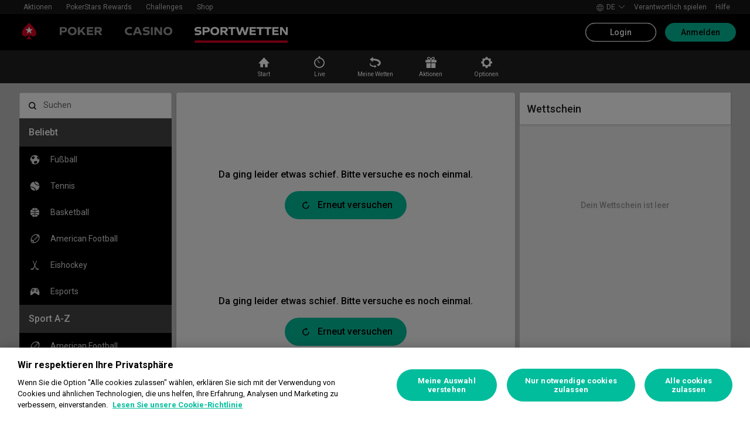

--- FILE ---
content_type: text/html; charset=utf-8
request_url: https://eur.pokerstars.com/de/sports/fussball/1/tschechische-republik-3-liga/892425/bohemians-1905-b-admira-prague/33283486/
body_size: 86501
content:
<!doctype html><html lang="de" data-renderer="server"><head><script>window.version="10.105.0-rc2-268d95a"</script><meta charset="utf-8"/><meta name="viewport" content="width=device-width,initial-scale=1,maximum-scale=1,user-scalable=no,shrink-to-fit=no"/><meta name="theme-color" content="#000000"/><link rel="manifest" href="/manifest.json"/><link href="https://fonts.gstatic.com" rel="preconnect" crossorigin/><link preload="https://fonts.googleapis.com/css2?family=Roboto+Condensed:wght@300;700&family=Roboto:wght@400;500;700&display=swap" as="style" crossorigin/><link href="https://fonts.googleapis.com/css2?family=Roboto+Condensed:wght@300;700&family=Roboto:wght@400;500;700&display=swap" rel="stylesheet" media="print" onload='this.onload=null,this.removeAttribute("media")'/><noscript><link rel="stylesheet" href="https://fonts.googleapis.com/css2?family=Roboto+Condensed:wght@300;700&family=Roboto:wght@400;500;700&display=swap"></noscript><script async src="https://p11.techlab-cdn.com/673ca26cfb9e838ba2b789ca.js"></script><script type="text/javascript">window.__GTM_DATA_LAYER__=[{version:window.version,site: "COM",siteId: 1,locale: "de",appId: "stars-web-client",brand: "PokerStars Sports",brandId: 4,currency: "USD",playMode: "RM"}];(function(w,d,s,l,i){w[l]=w[l]||[];w[l].push({'gtm.start':
new Date().getTime(),event:'gtm.js'});var f=d.getElementsByTagName(s)[0],
j=d.createElement(s),dl=l!='dataLayer'?'&l='+l:'';j.async=true;j.src=
'https://www.googletagmanager.com/gtm.js?id='+i+dl+'&gtm_auth=Pu--rmtegKk6u5NLMBrIOQ&gtm_preview=env-1';j.setAttributeNode(d.createAttribute('data-ot-ignore'));f.parentNode.insertBefore(j,f);
})(window,document,'script','__GTM_DATA_LAYER__','GTM-KJNHVWC');</script><!-- OneTrust Cookies Consent Notice start for eur.pokerstars.com -->
<script type="text/javascript" src="https://cdn.cookielaw.org/consent/019884a4-4e2c-7a93-b30c-ef62ef140df6/OtAutoBlock.js" ></script>
<script src="https://cdn.cookielaw.org/scripttemplates/otSDKStub.js" data-document-language="true" type="text/javascript" charset="UTF-8" data-domain-script="019884a4-4e2c-7a93-b30c-ef62ef140df6" data-dlayer-name="__GTM_DATA_LAYER__" ></script>
<script type="text/javascript">
function OptanonWrapper() { const event = new Event('onetrustloaded');
    document.dispatchEvent(event);}
</script>
<!-- OneTrust Cookies Consent Notice end for eur.pokerstars.com --><title data-rh="true">PokerStars Sports</title><meta data-rh="true" name="google" content="notranslate"/><link rel='stylesheet' href='//cashier.rationalcdn.com/starsweb/static/css/7e/main.7ee80487.css' />
<link rel='stylesheet' href='//cashier.rationalcdn.com/starsweb/static/css/0d/casino.0d785cba.css' />
<link rel='stylesheet' href='//cashier.rationalcdn.com/starsweb/static/css/dd/Sports.ddc3e519.chunk.css' />
<link rel='stylesheet' href='//cashier.rationalcdn.com/starsweb/static/css/32/13253.32f5ff01.chunk.css' />
<link rel='stylesheet' href='//cashier.rationalcdn.com/starsweb/static/css/92/SportsLayout.928dfaee.chunk.css' />
<link rel='stylesheet' href='//cashier.rationalcdn.com/starsweb/static/css/66/SportsQuickLinksWidget.6674b6aa.chunk.css' />
<link rel='stylesheet' href='//cashier.rationalcdn.com/starsweb/static/css/e6/SportsMenuWidget.e653121f.chunk.css' />
<link rel='stylesheet' href='//cashier.rationalcdn.com/starsweb/static/css/36/SportsEventInfoWidget.3676cbe9.chunk.css' />
<link rel='stylesheet' href='//cashier.rationalcdn.com/starsweb/static/css/cf/SportsEventPageWidget.cfaddaf6.chunk.css' /><link data-rh="true" rel="icon" href="https://cms.rationalcdn.com/v3/assets/blteecf9626d9a38b03/blt224bf63c63ac22dd/6672a98851f656efd1b74d22/favicon.ico"/><link data-rh="true" rel="preload" href="/static/media/DrukText-Medium-Cy-Gr-Web.woff2.8a090238.woff2" as="font"/><link data-rh="true" rel="canonical" href="https://eur.pokerstars.com/de/sports/fussball/1/tschechische-republik-3-liga/892425/bohemians-1905-b-admira-prague/33283486/"/><link data-rh="true" rel="preload" href="https://cms.rationalcdn.com/v3/assets/blteecf9626d9a38b03/blta06071b0dce0c316/6406f726e16bc77f58332572/flutter-logo-en.png" as="image"/><link data-rh="true" rel="preload" href="https://cms.rationalcdn.com/v3/assets/blteecf9626d9a38b03/blt0068fb228f34f1c3/6308e47bb5284f56ca59b279/plus18.png" as="image"/><link data-rh="true" rel="preload" href="https://cms.rationalcdn.com/v3/assets/blteecf9626d9a38b03/bltd91e1642779a771b/66f40b60d2760a46dbaa73a6/mga.png" as="image"/><link data-rh="true" rel="preload" href="https://cms.rationalcdn.com/v3/assets/blteecf9626d9a38b03/blt18171e0f0ed88003/65437efdaadaa1001b109872/gaming-labs-certified.png" as="image"/><link data-rh="true" rel="preload" href="https://cms.rationalcdn.com/v3/assets/blteecf9626d9a38b03/bltf12ea45836712cef/63d3e3cc3d28dd4dde641d10/gambling-therapy.png" as="image"/><link data-rh="true" rel="preload" href="https://cms.rationalcdn.com/v3/assets/blteecf9626d9a38b03/bltc6d91f770a572c98/635fd1dd57082b10e8175a34/rg-check-new.png" as="image"/><link data-rh="true" rel="preload" href="https://cms.rationalcdn.com/v3/assets/blteecf9626d9a38b03/blte1e743ed960719cf/68f0fb1f6df588a5f6b3c600/ibia.png" as="image"/><link data-rh="true" rel="preload" href="https://cms.rationalcdn.com/v3/assets/blteecf9626d9a38b03/blt0afd34f762ff1903/61450318f7bb5a65b56ed350/affiliates.png" as="image"/><link data-rh="true" rel="preload" href="https://cms.rationalcdn.com/v3/assets/blteecf9626d9a38b03/blt106d26f9d6afdf1f/6144f91d0fa3ab21b69dd536/facebook.svg" as="image"/><link data-rh="true" rel="preload" href="https://cms.rationalcdn.com/v3/assets/blteecf9626d9a38b03/bltf7881826f688fd1c/68c7e365081a916e189be967/twitter.svg" as="image"/><link data-rh="true" rel="preload" href="https://cms.rationalcdn.com/v3/assets/blteecf9626d9a38b03/blt415a6de1c1939bca/6144f91ce94b861d657ae34d/youtube.svg" as="image"/><link data-rh="true" rel="preload" href="https://cms.rationalcdn.com/v3/assets/blteecf9626d9a38b03/bltfe6711ee80c94210/6144f91ca2463e2869fa4557/twitch.svg" as="image"/><link data-rh="true" rel="preconnect" href="https://cms.rationalcdn.com"/><link data-rh="true" rel="preload" href="https://cms.rationalcdn.com/v3/assets/blteecf9626d9a38b03/bltb245e6f2cd7b32f8/6144f91c82ec103638b914b1/instagram.svg" as="image"/><script> </script></head><body class="_9c4082d _50bd89e notranslate"><div id="root"><link rel="preload" as="image" href="/static/media/poker-de.embed.a0aa778a.svg"/><link rel="preload" as="image" href="/static/media/casino-de.embed.f8fd4a10.svg"/><link rel="preload" as="image" href="/static/media/sports-de.embed.a0c76e8d.svg"/><link rel="preload" as="image" href="https://cms.rationalcdn.com/v3/assets/blteecf9626d9a38b03/blta06071b0dce0c316/6406f726e16bc77f58332572/flutter-logo-en.png"/><link rel="preload" as="image" href="https://cms.rationalcdn.com/v3/assets/blteecf9626d9a38b03/blt0068fb228f34f1c3/6308e47bb5284f56ca59b279/plus18.png"/><link rel="preload" as="image" href="https://cms.rationalcdn.com/v3/assets/blteecf9626d9a38b03/bltd91e1642779a771b/66f40b60d2760a46dbaa73a6/mga.png"/><link rel="preload" as="image" href="https://cms.rationalcdn.com/v3/assets/blteecf9626d9a38b03/blt18171e0f0ed88003/65437efdaadaa1001b109872/gaming-labs-certified.png"/><link rel="preload" as="image" href="https://cms.rationalcdn.com/v3/assets/blteecf9626d9a38b03/bltf12ea45836712cef/63d3e3cc3d28dd4dde641d10/gambling-therapy.png"/><link rel="preload" as="image" href="https://cms.rationalcdn.com/v3/assets/blteecf9626d9a38b03/bltc6d91f770a572c98/635fd1dd57082b10e8175a34/rg-check-new.png"/><link rel="preload" as="image" href="https://cms.rationalcdn.com/v3/assets/blteecf9626d9a38b03/blte1e743ed960719cf/68f0fb1f6df588a5f6b3c600/ibia.png"/><link rel="preload" as="image" href="https://cms.rationalcdn.com/v3/assets/blteecf9626d9a38b03/blt0afd34f762ff1903/61450318f7bb5a65b56ed350/affiliates.png"/><link rel="preload" as="image" href="https://cms.rationalcdn.com/v3/assets/blteecf9626d9a38b03/blt106d26f9d6afdf1f/6144f91d0fa3ab21b69dd536/facebook.svg"/><link rel="preload" as="image" href="https://cms.rationalcdn.com/v3/assets/blteecf9626d9a38b03/bltf7881826f688fd1c/68c7e365081a916e189be967/twitter.svg"/><link rel="preload" as="image" href="https://cms.rationalcdn.com/v3/assets/blteecf9626d9a38b03/blt415a6de1c1939bca/6144f91ce94b861d657ae34d/youtube.svg"/><link rel="preload" as="image" href="https://cms.rationalcdn.com/v3/assets/blteecf9626d9a38b03/bltfe6711ee80c94210/6144f91ca2463e2869fa4557/twitch.svg"/><link rel="preload" as="image" href="https://cms.rationalcdn.com/v3/assets/blteecf9626d9a38b03/bltb245e6f2cd7b32f8/6144f91c82ec103638b914b1/instagram.svg"/><div id="control-height" class="_de5802e"></div><div class="_b7a7fe8"><div><header id="CMSheader" class="_3382ece _676888c"><div id="sticky-top-container" class=""></div><div class="_615751f _41402c0 _4b5c234"><div class="_ffb3814"><div><div id="top-nav-container" class="_b9ce560 _c1a26e3"><div class="_08c9d3a _881f3a0"><div class="_a25a6c7"><svg width="12" height="6" viewBox="0 0 12 6" xmlns="http://www.w3.org/2000/svg"><g id="iPad-768-Account" stroke="none" stroke-width="1" fill="none" fill-rule="evenodd" transform="translate(-300 -592)"><g id="Chevrons" transform="translate(301 199)" stroke="#000"><path id="arrow" d="M10 393.06l-5 5-5-5"></path></g></g></svg></div></div><div class="_ffcbc1b _c1a26e3"><nav class="_937f277"><ul class="_2b864dd _5031f9b"><li class="_20172f3 _c1a26e3"><div class="_93c7720"><div class="_a23b1be"><span class="_e6c1092 _d4a96b7 _98f2139" data-level="0">Aktionen</span></div></div></li><li class="_4b2a8a4"></li><li class="_20172f3 _c1a26e3"><div class="_93c7720"><div class="_a23b1be"><a class="_e6c1092 _d4a96b7 _98f2139" data-level="0" href="/de/stars-rewards/">PokerStars Rewards</a></div></div></li><li class="_4b2a8a4"></li><li class="_20172f3 _c1a26e3"><div class="_93c7720"><div class="_a23b1be"><a class="_e6c1092 _d4a96b7 _98f2139" data-level="0" href="/de/sports/fussball/1/tschechische-republik-3-liga/892425/bohemians-1905-b-admira-prague/33283486/?modal=/account/ice/challenges">Challenges</a></div></div></li><li class="_4b2a8a4"></li><li class="_20172f3 _c1a26e3"><div class="_93c7720"><a class="_e6c1092 _d4a96b7 _98f2139" href="https://www.pokerstars.store" data-level="0" target="_blank" rel="noopener noreferrer">Shop</a></div></li><li class="_4b2a8a4"></li></ul></nav></div><div class="_9288f9c _174523b"><div class="_89c0359"><svg width="12" height="6" viewBox="0 0 12 6" xmlns="http://www.w3.org/2000/svg"><g id="iPad-768-Account" stroke="none" stroke-width="1" fill="none" fill-rule="evenodd" transform="translate(-300 -592)"><g id="Chevrons" transform="translate(301 199)" stroke="#000"><path id="arrow" d="M10 393.06l-5 5-5-5"></path></g></g></svg></div></div></div></div><div class="_8451d47"><ul class="_097fc0b"><li class="_f08b848 _8e405c7"><div class="_fc584dd"><span class="_4ad33b5"><svg xmlns="http://www.w3.org/2000/svg" xmlns:xlink="http://www.w3.org/1999/xlink" width="20" height="20" viewBox="0 0 20 20"><defs><path id="a" d="M0 0h20v20H0z"></path></defs><g fill="none" fill-rule="evenodd"><mask id="b" fill="#fff"><use xlink:href="#a"></use></mask><path fill="#FFF" d="M11.907 18.792c.782-1.062 1.405-2.76 1.762-4.813h4.39a9.021 9.021 0 01-6.152 4.813zM1.939 13.98H6.33c.356 2.053.979 3.751 1.762 4.813a9.026 9.026 0 01-6.154-4.813zM8.093 1.21C7.31 2.27 6.687 3.968 6.33 6.02H1.939a9.026 9.026 0 016.154-4.813zM10 1c.893 0 2.078 1.875 2.654 5.021h-5.31c.578-3.146 1.762-5.02 2.656-5.02zm-9 9c0-1.062.194-2.075.533-3.02h4.653A24.06 24.06 0 006 10c0 1.054.066 2.068.186 3.021H1.533A8.926 8.926 0 011 10.001zm6.194 3.021A23.017 23.017 0 017 10.001c0-1.092.072-2.1.194-3.022h5.61C12.929 7.9 13 8.91 13 10s-.072 2.1-.195 3.021H7.194zM10 19.001c-.894 0-2.078-1.876-2.655-5.022h5.309C12.078 17.125 10.893 19 10 19zm9-9a8.975 8.975 0 01-.532 3.02h-4.655c.12-.953.187-1.967.187-3.02a24.25 24.25 0 00-.187-3.022h4.655C18.805 7.925 19 8.94 19 10zm-.94-3.98h-4.39c-.357-2.053-.98-3.75-1.762-4.813a9.025 9.025 0 016.154 4.813zM10 .001C4.477 0 0 4.477 0 10c0 5.521 4.477 9.998 10 10 5.523 0 10-4.479 10-10 0-5.524-4.477-10-10-10z"></path></g></svg></span><p>de</p><svg width="12" height="6" viewBox="0 0 12 6" xmlns="http://www.w3.org/2000/svg" class="_cc7d5db _8e405c7"><g id="iPad-768-Account" stroke="none" stroke-width="1" fill="none" fill-rule="evenodd" transform="translate(-300 -592)"><g id="Chevrons" transform="translate(301 199)" stroke="#000"><path id="arrow" d="M10 393.06l-5 5-5-5"></path></g></g></svg></div></li><li class="_f08b848"><a class="_8e51999" href="/de/about/responsible-gaming/">Verantwortlich spielen</a></li><li class="_f08b848"><a class="_8e51999" href="/de/help/">Hilfe</a></li></ul></div></div></div><div class=""><div class="_1429db0 _e27b038"><div class="_aea6e13"><a title="Poker" class="_28701e2" href="/de/"><img src="/static/media/poker-de.embed.a0aa778a.svg" alt="poker" data-ot-ignore="true" class="_3014fc5"/></a><a title="Casino" class="_28701e2" href="/de/casino/"><img src="/static/media/casino-de.embed.f8fd4a10.svg" alt="casino" data-ot-ignore="true" class="_3014fc5"/></a><a title="SPORTS" class="_28701e2 _3ecdf5d" href="/de/sports/"><img src="/static/media/sports-de.embed.a0c76e8d.svg" alt="sports" data-ot-ignore="true" class="_3014fc5 _3ecdf5d"/></a></div></div><div class="_af36f04 _9bf4716 _c9c4104"><div class="_cd6d615"><div class="_d56f6f0 _41402c0 _4b5c234"><div class="_d56f6f0 _41402c0 _4b5c234"><a href="/de/"><svg id="Layer_1" xmlns="http://www.w3.org/2000/svg" x="0" y="0" viewBox="0 0 46 28" xml:space="preserve" width="60" height="28" class="_a2cccc4 _8ac30d0"><path class="primary" d="M39.7 5.9c-3.7-3.7-6-5.9-6-5.9s-2.3 2.3-6 5.9c-1.9 1.9-6.3 6.7-6.3 11.5 0 3.2 2.6 5.8 5.8 5.8 2.1 0 3.9-1.1 4.9-2.8.1-.1.3-.2.5-.2.3 0 .6.2.5.5-.2 1.7-1.2 5.9-5 7.4h11.2c-3.8-1.4-4.8-5.6-5-7.4 0-.3.2-.5.5-.5.2 0 .4.1.5.2 1 1.7 2.8 2.8 4.9 2.8 3.2 0 5.8-2.6 5.8-5.8 0-4.7-4.4-9.5-6.3-11.5"></path><path class="secondary" d="M33.7 5.9l1.6 4.8h5l-4.1 3 1.6 4.8-4.1-3-4.1 3 1.6-4.8-4.1-3h5.1z"></path></svg></a></div><div class="_aea6e13"><a title="Poker" class="_28701e2" href="/de/"><img src="/static/media/poker-de.embed.a0aa778a.svg" alt="poker" data-ot-ignore="true" class="_3014fc5"/></a><a title="Casino" class="_28701e2" href="/de/casino/"><img src="/static/media/casino-de.embed.f8fd4a10.svg" alt="casino" data-ot-ignore="true" class="_3014fc5"/></a><a title="SPORTS" class="_28701e2 _3ecdf5d" href="/de/sports/"><img src="/static/media/sports-de.embed.a0c76e8d.svg" alt="sports" data-ot-ignore="true" class="_3014fc5 _3ecdf5d"/></a></div></div><span class="_91700a5 _1429db0 _163eea9"><div data-testid="burger-menu"><span class="_9e83a77"></span><span class="_9e83a77"></span><span class="_9e83a77"></span></div><svg id="Layer_1" xmlns="http://www.w3.org/2000/svg" x="0" y="0" viewBox="0 0 46 28" xml:space="preserve" class="_40059ea"><path class="primary" d="M39.7 5.9c-3.7-3.7-6-5.9-6-5.9s-2.3 2.3-6 5.9c-1.9 1.9-6.3 6.7-6.3 11.5 0 3.2 2.6 5.8 5.8 5.8 2.1 0 3.9-1.1 4.9-2.8.1-.1.3-.2.5-.2.3 0 .6.2.5.5-.2 1.7-1.2 5.9-5 7.4h11.2c-3.8-1.4-4.8-5.6-5-7.4 0-.3.2-.5.5-.5.2 0 .4.1.5.2 1 1.7 2.8 2.8 4.9 2.8 3.2 0 5.8-2.6 5.8-5.8 0-4.7-4.4-9.5-6.3-11.5"></path><path class="secondary" d="M33.7 5.9l1.6 4.8h5l-4.1 3 1.6 4.8-4.1-3-4.1 3 1.6-4.8-4.1-3h5.1z"></path></svg></span></div><div><div class="_60a76a6"><div class="_dc34219"><button type="button" class="_3e4976b _4332dbc _92b1954 _5f03f0e">Login</button><button type="button" class="_3e4976b _4332dbc _06d527b">Anmelden</button></div></div></div></div><div class="_1429db0 _e27b038"><div class="_b568b71"><div class="_f3fc5fd"><button class="_3e4976b _4332dbc _97a32b1 _fc2ac3c _f57edc2" type="button"><svg width="14" height="13" viewBox="0 0 14 13" xmlns="http://www.w3.org/2000/svg"><path d="M1.354.354l6 6 6-6m0 12l-6-6-6 6" stroke="#000" fill="none"></path></svg></button><div class="_8c25652"><a href="/de/"><svg viewBox="0 0 788 133" xmlns="http://www.w3.org/2000/svg" xmlns:xlink="http://www.w3.org/1999/xlink" width="130" height="22"><defs><path id="path-1" d="M.06.687h787.848V132.94H.06z"></path></defs><g id="Page-1" stroke="none" stroke-width="1" fill="none" fill-rule="evenodd"><g id="1_PSLogo_Neg_RGB"><g class="ps-logo-pokerstars-word" fill="#FFFFFE"><path d="M214.346 56.101c0 12.272-7.906 20.771-23.079 20.771h-17.188V96.88H159.56V36.826h34.266c13.135 0 20.52 7.253 20.52 19.275m-15.111.17c0-5.758-3.692-8.077-9.101-8.077h-16.055V64.85h14.851c6.753 0 10.305-2.659 10.305-8.579" id="Fill-1"></path><path d="M287.168 66.998c0 20.35-14.862 30.745-33.235 30.745-18.371 0-33.223-10.395-33.223-30.745 0-20.691 14.852-31.106 33.223-31.106 18.373 0 33.235 10.415 33.235 31.106m-15.454 0c0-12.794-7.815-19.065-17.781-18.975-9.962.091-17.77 6.272-17.77 18.975 0 12.361 7.816 18.724 17.77 18.724 9.955 0 17.781-6.272 17.781-18.724" id="Fill-2"></path><path id="Fill-3" d="M320.68 72.156l-9.795 11.16v13.565h-14.539V36.826h14.509v28.375l25.337-28.375h18.062l-23.73 25.365 26.359 34.69h-17.952L320.68 72.156"></path><path id="Fill-4" d="M379.094 48.866v11.609h29.701v11.47h-29.701v12.654h33.113V96.88h-47.632V36.825h47.632v12.041h-33.113"></path><path d="M447.751 75.326h-10.296v21.555h-14.519V36.824h34.869c13.988 0 20.433 8.027 20.433 18.555 0 9.692-5.41 17.058-14.6 18.974l17.858 22.578H463.9l-16.149-21.605zm-10.296-11.589h15.796c5.919 0 9.872-2.228 9.872-7.636 0-5.761-4.013-7.909-9.442-7.909h-16.226v15.545z" id="Fill-5"></path><path d="M513.537 35.921a99.704 99.704 0 0121.643 2.148v12.532a97.2 97.2 0 00-22.646-2.658c-7.135 0-11.418 2.228-11.509 5.839-.091 3.614 2.317 5.229 7.726 5.579l11.509.684c11.932.692 18.975 6.181 18.975 17.599 0 15.283-12.962 20.069-27.733 20.069a129.081 129.081 0 01-22.409-2.147V82.711a112.27 112.27 0 0022.839 2.489c9.181 0 13.305-2.227 13.305-6.784 0-3.771-3.953-5.408-9.443-5.659l-9.53-.522c-11.853-.601-19.147-5.838-19.147-16.396-.029-13.908 11.65-19.918 26.42-19.918" id="Fill-6"></path><path id="Fill-7" d="M598.279 49.317h-19.92v47.564h-14.511V49.317h-20.066V36.824h54.516l-.019 12.493"></path><path d="M643.193 84.427h-28.681l-4.805 12.453h-15.714l24.634-60.055h20.441l24.642 60.104h-15.711l-4.806-12.502zm-4.557-11.76l-9.786-25.246-9.79 25.246h19.576z" id="Fill-8"></path><path d="M696.002 75.326h-10.304v21.555h-14.511V36.824h34.862c13.994 0 20.428 8.027 20.428 18.555 0 9.692-5.408 17.058-14.591 18.974l17.86 22.578h-17.609l-16.135-21.605zm-10.304-11.589h15.793c5.929 0 9.874-2.228 9.874-7.636 0-5.761-4.014-7.909-9.442-7.909h-16.225v15.545z" id="Fill-9"></path><path d="M761.777 35.921c7.286-.08 14.989.641 22.117 2.148v12.532c-7.424-1.773-15.467-2.666-23.101-2.658-7.124 0-11.416 2.228-11.507 5.839-.09 3.614 2.316 5.229 7.736 5.579l11.498.684c11.931.692 19.388 6.181 19.388 17.599 0 15.283-13.396 20.069-28.166 20.069-7.528-.05-15.037-.76-22.437-2.117V82.711a112.518 112.518 0 0022.837 2.489c9.191 0 13.305-2.227 13.305-6.784 0-3.771-3.943-5.408-9.443-5.659l-9.532-.522c-11.84-.601-19.176-5.838-19.176-16.344 0-13.96 11.711-19.97 26.481-19.97" id="Fill-10"></path></g><g id="Group-13"><mask id="mask-2" fill="#fff"><use xlink:href="#path-1"></use></mask><path d="M86.378 28.701C69.057 11.411 58.022.687 58.022.687S46.965 11.411 29.675 28.701C20.538 37.827 0 60.471 0 82.986c0 15.008 12.171 27.177 27.181 27.177 9.853 0 18.454-5.251 23.218-13.098v.008c.48-.586 1.263-1.066 2.143-1.066 1.399 0 2.671.986 2.524 2.208-1.047 8.097-5.606 28.046-23.573 34.785h53.044c-17.964-6.739-22.521-26.688-23.561-34.785-.156-1.222 1.127-2.208 2.524-2.208.861 0 1.654.48 2.134 1.066l.011-.008c4.744 7.847 13.354 13.098 23.206 13.098 15.002 0 27.182-12.169 27.182-27.177 0-22.515-20.538-45.159-29.655-54.285" id="Fill-12" fill="#D70022"></path></g><path id="Fill-14" fill="#FFFFFE" d="M58.021 28.748l7.36 22.681h23.855L69.937 65.451l7.379 22.679-19.295-14.021L38.727 88.13l7.368-22.679-19.306-14.022h23.873l7.359-22.681"></path></g></g></svg></a></div></div><div class="_dce59d0"><div class="_aea6e13 _3c780e9"><a title="Poker" class="_28701e2 _ffc7449" href="/de/"><img src="/static/media/poker-de.embed.a0aa778a.svg" alt="poker" data-ot-ignore="true" class="_3014fc5"/></a><a title="Casino" class="_28701e2 _ffc7449" href="/de/casino/"><img src="/static/media/casino-de.embed.f8fd4a10.svg" alt="casino" data-ot-ignore="true" class="_3014fc5"/></a><a title="SPORTS" class="_28701e2 _ffc7449 _3ecdf5d" href="/de/sports/"><img src="/static/media/sports-de.embed.a0c76e8d.svg" alt="sports" data-ot-ignore="true" class="_3014fc5 _3ecdf5d"/></a></div><ul class="_097fc0b"><li class="_f08b848 _8e405c7"><div class="_fc584dd"><span class="_4ad33b5"><svg xmlns="http://www.w3.org/2000/svg" xmlns:xlink="http://www.w3.org/1999/xlink" width="20" height="20" viewBox="0 0 20 20"><defs><path id="a" d="M0 0h20v20H0z"></path></defs><g fill="none" fill-rule="evenodd"><mask id="b" fill="#fff"><use xlink:href="#a"></use></mask><path fill="#FFF" d="M11.907 18.792c.782-1.062 1.405-2.76 1.762-4.813h4.39a9.021 9.021 0 01-6.152 4.813zM1.939 13.98H6.33c.356 2.053.979 3.751 1.762 4.813a9.026 9.026 0 01-6.154-4.813zM8.093 1.21C7.31 2.27 6.687 3.968 6.33 6.02H1.939a9.026 9.026 0 016.154-4.813zM10 1c.893 0 2.078 1.875 2.654 5.021h-5.31c.578-3.146 1.762-5.02 2.656-5.02zm-9 9c0-1.062.194-2.075.533-3.02h4.653A24.06 24.06 0 006 10c0 1.054.066 2.068.186 3.021H1.533A8.926 8.926 0 011 10.001zm6.194 3.021A23.017 23.017 0 017 10.001c0-1.092.072-2.1.194-3.022h5.61C12.929 7.9 13 8.91 13 10s-.072 2.1-.195 3.021H7.194zM10 19.001c-.894 0-2.078-1.876-2.655-5.022h5.309C12.078 17.125 10.893 19 10 19zm9-9a8.975 8.975 0 01-.532 3.02h-4.655c.12-.953.187-1.967.187-3.02a24.25 24.25 0 00-.187-3.022h4.655C18.805 7.925 19 8.94 19 10zm-.94-3.98h-4.39c-.357-2.053-.98-3.75-1.762-4.813a9.025 9.025 0 016.154 4.813zM10 .001C4.477 0 0 4.477 0 10c0 5.521 4.477 9.998 10 10 5.523 0 10-4.479 10-10 0-5.524-4.477-10-10-10z"></path></g></svg></span><p>de</p><svg width="12" height="6" viewBox="0 0 12 6" xmlns="http://www.w3.org/2000/svg" class="_cc7d5db _8e405c7"><g id="iPad-768-Account" stroke="none" stroke-width="1" fill="none" fill-rule="evenodd" transform="translate(-300 -592)"><g id="Chevrons" transform="translate(301 199)" stroke="#000"><path id="arrow" d="M10 393.06l-5 5-5-5"></path></g></g></svg></div></li><li class="_f08b848"><a class="_8e51999" href="/de/about/responsible-gaming/">Verantwortlich spielen</a></li><li class="_f08b848"><a class="_8e51999" href="/de/help/">Hilfe</a></li></ul><nav><ul class="_17353e7"><li class="_8002de3"><div class="_93c7720"><div class="_a23b1be"><span class="_e6c1092 _d4a96b7 _98f2139" data-level="0">Aktionen</span></div></div></li><li class="_8002de3"><div class="_93c7720"><div class="_a23b1be"><a class="_e6c1092 _d4a96b7 _98f2139" data-level="0" href="/de/stars-rewards/">PokerStars Rewards</a></div></div></li><li class="_8002de3"><div class="_93c7720"><div class="_a23b1be"><a class="_e6c1092 _d4a96b7 _98f2139" data-level="0" href="/de/sports/fussball/1/tschechische-republik-3-liga/892425/bohemians-1905-b-admira-prague/33283486/?modal=/account/ice/challenges">Challenges</a></div></div></li><li class="_8002de3"><div class="_93c7720"><a class="_e6c1092 _d4a96b7 _98f2139" href="https://www.pokerstars.store" data-level="0" target="_blank" rel="noopener noreferrer">Shop</a></div></li></ul></nav></div></div><div class="_f4ee416"></div></div></div></header></div><div class=""><div id="sub-nav-container" class="_3ec931b"><div><nav data-testid="sports-quick-links-widget" class="_8ba0bfb"><ol class="_d7f31d3"><li class="_762907d"><a class="_a2d4d88" href="/de/sports/"><svg fill="none" viewBox="0 0 24 24" xmlns="http://www.w3.org/2000/svg" aria-hidden="true" class="_icon_olxgz_1 _x2.5_olxgz_48"><path clip-rule="evenodd" d="M13.61 14.8711C13.5924 14.8711 12.8886 14.8711 12.1671 14.8711C11.4633 14.8711 10.7244 14.8711 10.5835 14.8711H10.5484C10.5484 14.8897 10.5484 14.9082 10.5484 14.9268V19.6841C10.5484 19.7212 10.5484 19.7585 10.5308 19.7956C10.5132 19.9257 10.39 20 10.2844 20H6.3431C6.30793 20 6.27277 20 6.23753 19.9815C6.09678 19.9442 6.00882 19.8514 6.00882 19.7212C6.00882 19.7027 6.00882 19.7027 6.00882 19.7027C6.00882 19.6841 6.00882 19.6655 6.00882 19.6655V13.626V13.5703H3.10558C3.08796 13.5703 3.05279 13.5703 3.03517 13.5517C3 13.5331 3 13.496 3 13.4588L3.01762 13.4031C3.03517 13.3845 3.05279 13.3473 3.07041 13.3287L11.8856 4.09297C11.9208 4.05575 11.9736 4.01861 12.0088 4.01861C12.044 4 12.0616 4 12.0968 4C12.1671 4 12.2375 4.03722 12.3079 4.07436L12.3959 4.16726L20.9296 13.3287C20.9472 13.3473 20.9472 13.3845 20.9648 13.4031L21 13.4402C21 13.4588 21 13.4774 21 13.496C21 13.5331 20.9824 13.5517 20.9472 13.5703C20.912 13.5703 20.8944 13.5703 20.8593 13.5703H18.1319H18.0791V13.5889V13.6075C18.0616 13.7561 18.0616 13.7561 18.0616 19.6655V19.7398C18.044 19.8885 17.9384 19.9815 17.8153 20H13.8563C13.7331 19.9629 13.6275 19.8514 13.61 19.7212V14.8711Z" fill="currentColor" fill-rule="evenodd"></path></svg><span class="_7b5e7e0">Start</span></a></li><li class="_762907d"><a class="_a2d4d88" href="/de/sports/in-play/"><svg fill="none" viewBox="0 0 24 24" xmlns="http://www.w3.org/2000/svg" aria-hidden="true" class="_icon_olxgz_1 _x2.5_olxgz_48"><path clip-rule="evenodd" d="M12.4643 2.03996C12.4872 2.04917 12.5093 2.06051 12.5372 2.07446C12.8352 2.20489 13.0215 2.46566 13.0215 2.80098C13.0215 3.18062 12.7468 3.44579 12.4576 3.54267C12.4968 3.68595 12.5186 3.84852 12.5186 4.03041C16.7843 4.53338 20.1 8.12848 20.1 12.5246C20.1 17.2373 16.2814 21.0745 11.55 21.0745C6.81865 21.0745 3 17.2373 3 12.5246C3 8.16571 6.31568 4.53338 10.5441 4.03041C10.5441 3.84386 10.5679 3.67763 10.6102 3.53169C10.327 3.42404 10.0784 3.15575 10.0784 2.80098C10.0784 2.29801 10.5068 2 10.8793 2H11.5686C12.2497 2 12.3651 2 12.4643 2.03996ZM4.67649 12.5246C4.67649 16.4549 8.08528 19.4353 11.55 19.4353C15.1078 19.4353 18.4422 16.0451 18.4422 12.5246C18.4422 8.89215 15.1824 5.63236 11.55 5.63236C7.95486 5.63236 4.67649 8.59415 4.67649 12.5246ZM11.7922 12.4873L9.05392 7.77452C8.9608 7.60686 8.79314 7.51374 8.62549 7.51374C8.51372 7.51374 8.4206 7.55097 8.34606 7.58828C8.1784 7.6814 8.08528 7.84905 8.08528 8.01671C8.08528 8.10983 8.10394 8.2216 8.15982 8.31472L10.8608 13.0088C10.9725 13.1765 11.1588 13.2697 11.3265 13.2697C11.4196 13.2697 11.5127 13.251 11.5873 13.1951C11.7735 13.102 11.8666 12.9343 11.8666 12.7295C11.8666 12.6549 11.848 12.5618 11.7922 12.4873Z" fill="currentColor" fill-rule="evenodd"></path></svg><span class="_7b5e7e0">Live</span></a></li><li class="_762907d"><a class="_a2d4d88" href="/de/sports/my-bets/open/"><svg fill="none" viewBox="0 0 24 24" xmlns="http://www.w3.org/2000/svg" aria-hidden="true" class="_icon_olxgz_1 _x2.5_olxgz_48"><path clip-rule="evenodd" d="M8.18921 3L3.00001 7.16505L8.17465 11.3476L8.17931 8.68042C8.36322 8.67533 8.54785 8.67174 8.73441 8.67191C11.4994 8.66831 13.9913 9.2567 15.6676 10.1171C16.507 10.5433 17.1341 11.0339 17.5105 11.4911C17.8902 11.9558 18.0239 12.343 18.0266 12.7179C18.0252 12.98 17.9605 13.2353 17.7979 13.5301C17.5573 13.9685 17.0667 14.4783 16.3227 14.9471C15.7683 15.2986 15.0804 15.6253 14.2903 15.8994L16.8644 17.9799C17.6309 17.6049 18.3216 17.169 18.9205 16.6693C19.5263 16.1605 20.0389 15.5808 20.4103 14.9163C20.7807 14.2544 21.0011 13.4997 21 12.7179V12.7082C21 11.5693 20.5309 10.5138 19.8215 9.66582C18.7464 8.38268 17.1549 7.45262 15.2556 6.79215C13.3537 6.13799 11.1248 5.77193 8.73441 5.7708C8.54964 5.77097 8.36731 5.7765 8.1844 5.78088L8.18921 3ZM13.9479 18.4692L12.5404 17.3316V17.3117C12.5337 17.313 12.5269 17.3139 12.5201 17.3152L10.8004 15.9252L10.7976 17.4941C10.686 17.4972 10.574 17.4994 10.4608 17.4993V17.4857C8.77872 17.4883 7.26315 17.1302 6.2433 16.6068C6.15633 16.5626 6.07847 16.5161 5.9991 16.4701C5.9882 16.464 5.97759 16.4578 5.96669 16.4519C5.92188 16.4253 5.87742 16.3991 5.83512 16.372C4.78337 15.7502 4.13493 14.9184 4.13493 14.0011C4.13493 13.1739 4.66062 12.4152 5.53485 11.8178C4.95502 12.0994 4.44323 12.4356 4.02487 12.8372C3.42203 13.4133 2.99879 14.1721 3.00001 15.0249C2.99843 15.7199 3.28401 16.3641 3.71656 16.8814C4.37046 17.6618 5.33875 18.2279 6.49375 18.6294C6.50127 18.6319 6.50974 18.6337 6.51719 18.6362L6.49375 18.643C7.65089 19.041 9.00686 19.2635 10.4608 19.2642C10.5728 19.2642 10.6839 19.2624 10.7945 19.2597L10.7914 21L13.9479 18.4692Z" fill="currentColor" fill-rule="evenodd"></path></svg><span class="_7b5e7e0">Meine Wetten</span></a></li><li class="_762907d"><a class="_a2d4d88" href="/de/sports/promotions/"><svg fill="none" viewBox="0 0 24 24" xmlns="http://www.w3.org/2000/svg" aria-hidden="true" class="_icon_olxgz_1 _x2.5_olxgz_48"><path clip-rule="evenodd" d="M20.1211 7.89786H16.0957C16.377 7.75635 16.6231 7.59721 16.8692 7.43813C17.7305 6.81926 18.2051 6.02354 18.2051 5.22788C18.2051 4.57367 17.8887 3.99014 17.4317 3.61887C16.9922 3.21219 16.4121 3 15.7793 3C15.0938 3 14.4961 3.22983 13.9512 3.58346C13.1426 4.11394 12.5098 4.9273 12.0527 5.84676L12 5.97049C11.8418 5.61686 11.6484 5.29864 11.42 4.96264C11.0508 4.43223 10.5762 3.93709 10.0489 3.58346C9.52148 3.22983 8.8887 3 8.22072 3C7.55274 3 6.95509 3.26524 6.48046 3.70726C6.02342 4.13165 5.70707 4.75045 5.70707 5.44008C5.70707 5.86439 5.81254 6.27107 6.05863 6.66012C6.37498 7.13748 6.83202 7.56187 7.5 7.89786H3.87893C3.4043 7.89786 3 8.30454 3 8.79961V12.053H11.4902V7.89786H12.5274V12.053H21V8.79961C21 8.30454 20.6133 7.89786 20.1211 7.89786ZM4.59961 21H11.4902V13.2731H4.59961V21ZM12.5273 21H19.4004V13.2731H12.5273V21ZM7.81638 6.62476C7.46483 6.39486 7.25388 6.18267 7.13087 5.98818C7.02539 5.79369 6.97266 5.61684 6.97266 5.44006C6.97266 5.17482 7.11327 4.85653 7.34175 4.64434C7.5879 4.41451 7.92186 4.27307 8.20308 4.27307C8.60738 4.27307 8.97654 4.3968 9.3457 4.64434C9.8906 5.03338 10.4355 5.66989 10.8047 6.41257C10.998 6.78383 11.1386 7.17288 11.2266 7.57956C9.53905 7.40271 8.43163 7.01373 7.81638 6.62476ZM13.5996 5.7053C13.916 5.26321 14.2676 4.89194 14.6543 4.64434C15.0235 4.3968 15.4101 4.27307 15.7617 4.27307H15.7793C16.1133 4.27307 16.3945 4.3968 16.6054 4.57365C16.8164 4.75043 16.9219 4.98033 16.9219 5.22787C16.9219 5.51075 16.7812 5.91743 16.1133 6.39486C15.4805 6.85459 14.3906 7.33202 12.7383 7.66795C12.8965 6.99603 13.2128 6.28876 13.5996 5.7053Z" fill="currentColor" fill-rule="evenodd"></path></svg><span class="_7b5e7e0">Aktionen</span></a></li><li class="_762907d _b639ca8"><a class="_a2d4d88" href="/de/sports/settings/"><svg fill="none" viewBox="0 0 24 24" xmlns="http://www.w3.org/2000/svg" aria-hidden="true" class="_icon_olxgz_1 _x2.5_olxgz_48"><path clip-rule="evenodd" d="M20.7012 10.3268H19.084C18.8906 9.58715 18.6094 8.90022 18.2403 8.26621L19.1895 7.27987C19.2598 7.22703 19.2774 7.15655 19.2774 7.08615C19.2774 7.01567 19.2598 6.94526 19.1895 6.89242L17.3965 5.11355C17.3438 5.02544 17.2735 5.00787 17.2032 5.00787C17.1328 5.00787 17.0625 5.02544 17.0098 5.11355L16.1133 5.99413C15.3926 5.501 14.5665 5.13112 13.6699 4.90219V3.31704C13.6699 3.14095 13.5293 3 13.3711 3H10.6289C10.4708 3 10.3301 3.14095 10.3301 3.31704V4.90219C9.45121 5.13112 8.64262 5.501 7.9043 5.99413L7.00783 5.11355C6.95509 5.02544 6.86722 5.00787 6.79688 5.00787C6.72661 5.00787 6.65627 5.02544 6.60353 5.11355L4.82814 6.89242C4.7754 6.94526 4.74026 7.01567 4.74026 7.08615C4.74026 7.15655 4.7754 7.22703 4.82814 7.27987L5.77734 8.26621C5.39064 8.90022 5.10936 9.58715 4.93361 10.3268H3.31642C3.12308 10.3268 3 10.4677 3 10.6263V13.3738C3 13.5323 3.12308 13.6732 3.31642 13.6732H4.93361C5.10936 14.4129 5.39064 15.0998 5.77734 15.7339L4.82814 16.7026C4.7754 16.7554 4.74026 16.8259 4.74026 16.8787C4.74026 16.9668 4.7754 17.0372 4.82814 17.1076L6.60353 18.8865C6.65627 18.9746 6.72661 18.9922 6.79688 18.9922C6.86722 18.9922 6.95509 18.9746 7.00783 18.8865L7.9043 18.0059C8.62502 18.4814 9.43361 18.8689 10.3125 19.0802V20.683C10.3125 20.8591 10.4532 21 10.6114 21H13.3536C13.5117 21 13.6524 20.8591 13.6524 20.683V19.0979C14.5489 18.8689 15.3926 18.4991 16.1133 18.0059L17.0098 18.8865C17.0625 18.9746 17.1328 18.9922 17.2032 18.9922C17.2735 18.9922 17.3438 18.9746 17.3965 18.8865L19.1895 17.1076C19.2598 17.0372 19.2774 16.9668 19.2774 16.8787C19.2774 16.8259 19.2598 16.7554 19.1895 16.7026L18.2403 15.7339C18.6094 15.0998 18.8906 14.4129 19.084 13.6732H20.7012C20.877 13.6732 21 13.5323 21 13.3738V10.6263C21 10.4677 20.877 10.3268 20.7012 10.3268ZM12 16.456C9.53908 16.456 7.55273 14.4658 7.55273 12C7.55273 9.51666 9.53908 7.54407 12 7.54407C14.4785 7.54407 16.4473 9.51666 16.4473 12C16.4473 14.4658 14.4785 16.456 12 16.456Z" fill="currentColor" fill-rule="evenodd"></path></svg><span class="_7b5e7e0">Optionen</span></a></li><li class="_762907d _28497a6"><button type="button" class="_a2d4d88"><svg fill="none" viewBox="0 0 24 24" xmlns="http://www.w3.org/2000/svg" aria-hidden="true" class="_icon_olxgz_1 _x2.5_olxgz_48"><path d="M14.9488 6.50195C14.7549 6.50195 14.569 6.57897 14.4319 6.71606C14.2948 6.85316 14.2178 7.03909 14.2178 7.23297C14.2178 7.42685 14.2948 7.61279 14.4319 7.74988C14.569 7.88697 14.7549 7.96399 14.9488 7.96399H22.7463C22.9402 7.96399 23.1261 7.88697 23.2632 7.74988C23.4003 7.61279 23.4773 7.42685 23.4773 7.23297C23.4773 7.03909 23.4003 6.85316 23.2632 6.71606C23.1261 6.57897 22.9402 6.50195 22.7463 6.50195H14.9488ZM17.8729 11.6059C17.679 11.6059 17.493 11.6829 17.356 11.82C17.2189 11.9571 17.1418 12.143 17.1418 12.3369C17.1418 12.5308 17.2189 12.7167 17.356 12.8538C17.493 12.9909 17.679 13.0679 17.8729 13.0679H22.7463C22.9402 13.0679 23.1261 12.9909 23.2632 12.8538C23.4003 12.7167 23.4773 12.5308 23.4773 12.3369C23.4773 12.143 23.4003 11.9571 23.2632 11.82C23.1261 11.6829 22.9402 11.6059 22.7463 11.6059H17.8729ZM18.1165 17.4409C18.1165 17.2471 18.1936 17.0611 18.3306 16.924C18.4677 16.7869 18.6537 16.7099 18.8476 16.7099H22.7463C22.9402 16.7099 23.1261 16.7869 23.2632 16.924C23.4003 17.0611 23.4773 17.2471 23.4773 17.4409C23.4773 17.6348 23.4003 17.8208 23.2632 17.9578C23.1261 18.0949 22.9402 18.172 22.7463 18.172H18.8476C18.6537 18.172 18.4677 18.0949 18.3306 17.9578C18.1936 17.8208 18.1165 17.6348 18.1165 17.4409Z" fill="currentColor"></path><circle cx="7.16667" cy="12.4167" r="5.41667" stroke="currentColor" stroke-width="1.66667"></circle><path d="M11.3335 16.5835L14.2502 19.5002" stroke="currentColor" stroke-linecap="round" stroke-width="1.66667"></path></svg><span class="_7b5e7e0">Suche</span></button></li></ol></nav></div></div></div><div class="_fe5ae1c"><div class="_41cd9dc"><div class="_00d8e29"><button class="_ee50a30" data-test-id="navigation-close-button" type="button" aria-label="Schließen"><svg fill="none" viewBox="0 0 24 24" xmlns="http://www.w3.org/2000/svg" aria-hidden="true" class="_icon_olxgz_1 _lg_olxgz_28"><path d="M6 6L18 18M18 6L6 18" stroke="currentColor" stroke-linecap="round" stroke-width="2"></path></svg></button></div><div class="_9e64518"><div><nav class="" data-testid="sports-menu-widget"><div class="_a87b7fe" role="search"><div class="_0900fdf"><label for="search5608" class="_0b5bbcb">Suchen</label><div class="_78ba148"><div class="_67d683d"><svg fill="none" viewBox="0 0 24 24" xmlns="http://www.w3.org/2000/svg" aria-label="Suchen" class="_icon_olxgz_1 _sm_olxgz_20 _910cbfa" role="img"><circle cx="11.5" cy="11.5" r="6.5" stroke="currentColor" stroke-width="2"></circle><path d="M16.5 16.5L20 20" stroke="currentColor" stroke-linecap="round" stroke-width="2"></path></svg></div><input class="_498e3b8" id="search5608" placeholder="Suchen" type="text" title="Suchen" autoComplete="off" value=""/></div></div></div><h2 class="_8d78ac2">Beliebt</h2><ul class="_63d4766"><li class="_684f04e _c645614"><a class="_d7fb112 _c645614" href="/de/sports/fussball/1/"><span class="_7523bf9"><svg fill="none" viewBox="0 0 24 24" xmlns="http://www.w3.org/2000/svg" aria-hidden="true" class="_icon_olxgz_1 _x1_olxgz_40 _d87a0e5"><path clip-rule="evenodd" d="M16.0449 15.2775C15.9669 14.9133 15.8888 14.7183 15.8368 14.6792C15.7848 14.6533 15.4987 14.6533 14.9914 14.6533H13.9379C13.6129 14.6533 13.2227 14.6272 12.7544 14.6012C12.2992 14.5622 12.0261 14.5492 11.9481 14.5492H11.8831C11.8181 14.5622 11.714 14.6403 11.597 14.8353C11.4799 15.0174 11.2978 15.3035 11.0637 15.6807C10.9987 15.7977 10.9466 15.8888 10.9076 15.9538C10.7905 16.149 10.6475 16.383 10.4654 16.6562C10.2963 16.9162 10.1663 17.1114 10.1013 17.2284C10.0363 17.3584 9.99721 17.4495 9.99721 17.5405C9.99721 17.5666 10.0102 17.5925 10.0233 17.6055C10.0233 17.6316 10.1013 17.6966 10.2183 17.8266C10.3354 17.9438 10.5044 18.0997 10.7126 18.2819C10.9337 18.464 11.1548 18.646 11.3888 18.8151C11.597 18.9842 11.8701 19.1662 12.2212 19.3353C12.5594 19.5175 12.7805 19.6084 12.8846 19.6084C12.9755 19.6084 13.2616 19.5175 13.7429 19.3353C14.2242 19.1532 14.5753 18.9971 14.8094 18.8671C15.1216 18.698 15.4336 18.516 15.7588 18.2949C16.084 18.0868 16.266 17.9567 16.3181 17.8917C16.344 17.8397 16.3571 17.7356 16.3571 17.5666C16.3571 17.3064 16.3181 16.8512 16.2531 16.214C16.201 15.9538 16.136 15.6416 16.0449 15.2775ZM5.78339 16.0318C5.60137 15.7588 5.47134 15.5507 5.3933 15.4075C5.30224 15.2385 5.21117 15.0174 5.10709 14.7442C5.0031 14.4712 4.92506 14.2501 4.87307 14.081C4.82098 13.9119 4.79503 13.7949 4.78201 13.7429C4.75596 13.7038 4.54789 13.6388 4.13165 13.5477C4.02766 13.5218 3.91055 13.5087 3.79355 13.4566C3.68946 13.4177 3.61142 13.4047 3.58548 13.4047H3.5464C3.48139 13.4437 3.46837 13.5218 3.46837 13.6388C3.46837 13.8468 3.52046 14.159 3.63747 14.5492C3.74155 14.9524 3.89763 15.3686 4.1057 15.8107C4.30075 16.214 4.54789 16.6301 4.84703 17.0464C5.14616 17.4755 5.41924 17.8136 5.65336 18.0477C5.87446 18.2819 6.01751 18.3989 6.05658 18.3989C6.09555 18.3859 6.1216 18.3469 6.13462 18.2819C6.16057 18.2299 6.17359 18.1518 6.19964 18.0608C6.21266 17.9697 6.21266 17.9047 6.22558 17.8657C6.30362 17.5666 6.36874 17.3194 6.43376 17.1503V17.1373C6.43376 17.0593 6.38166 16.9292 6.25163 16.7212C6.1216 16.526 5.96552 16.292 5.78339 16.0318ZM10.5564 9.47697C10.7125 9.17783 10.8165 8.99571 10.8555 8.93069C10.8815 8.89162 10.9856 8.72262 11.1936 8.39744C11.3887 8.07226 11.5448 7.79917 11.6619 7.5911C11.7789 7.38303 11.8439 7.23998 11.8439 7.18788C11.8439 7.14892 11.818 7.09682 11.7789 7.04483C11.7399 6.97981 11.6619 6.9148 11.5578 6.82373C11.4667 6.73267 11.3758 6.65463 11.3108 6.60264C11.2456 6.53762 11.1547 6.44656 11.0116 6.32955C10.8815 6.21244 10.7904 6.14743 10.7645 6.1344C10.0621 5.48415 9.65901 5.15896 9.55492 5.15896C9.47688 5.15896 9.26881 5.237 8.94363 5.38006C8.61845 5.53614 8.22835 5.73129 7.79909 5.97833C7.10986 6.3555 6.57661 6.7457 6.22538 7.16194C6.13442 7.23998 6.09535 7.73416 6.09535 8.64458C6.09535 8.95674 6.1214 9.30787 6.16036 9.67201C6.19943 10.0362 6.25143 10.2833 6.32947 10.4003C6.34249 10.4264 6.44647 10.4653 6.64162 10.4914C6.82365 10.5044 7.08381 10.5304 7.40899 10.5434C7.74709 10.5694 7.96819 10.5824 8.05925 10.5955C8.38443 10.6344 8.7616 10.6475 9.22974 10.6475C9.54189 10.6475 9.74996 10.6344 9.84103 10.5955C9.89302 10.5694 9.99711 10.4524 10.1142 10.2442C10.2442 10.0231 10.3873 9.7761 10.5564 9.47697ZM20.2847 15.4986C19.8165 16.6041 19.1662 17.5536 18.3728 18.3599C17.5665 19.1662 16.6171 19.8036 15.4986 20.2847C14.3801 20.753 13.2225 21.0001 11.9999 21.0001C10.7775 21.0001 9.6199 20.753 8.51443 20.2847C7.39594 19.8036 6.44644 19.1662 5.64011 18.3599C4.83377 17.5536 4.19653 16.6041 3.71527 15.4986C3.24704 14.3801 3 13.2226 3 12.0001C3 10.7775 3.24704 9.62001 3.71527 8.50151C4.19653 7.39594 4.83377 6.43352 5.64011 5.62719C6.44644 4.83387 7.39594 4.18351 8.50141 3.71538C9.6199 3.24714 10.7775 3 11.9999 3C13.2225 3 14.393 3.24714 15.4986 3.71538C16.6171 4.18351 17.5665 4.83387 18.3728 5.62719C19.1791 6.43352 19.8165 7.38302 20.2847 8.50151C20.7659 9.60698 21 10.7775 21 12.0001C21 13.2226 20.7659 14.3801 20.2847 15.4986ZM20.0375 8.93067C19.9725 8.7226 19.9205 8.5535 19.8684 8.42347C19.8164 8.28041 19.7514 8.13736 19.6994 7.9942L19.6083 7.78613C19.5823 7.70809 19.4653 7.55201 19.2442 7.30497C19.0231 7.07086 18.802 6.84976 18.5678 6.64159C18.3597 6.43352 18.0996 6.22545 17.8135 6.0304C17.5274 5.82223 17.3453 5.73127 17.2542 5.73127C17.2412 5.73127 17.2412 5.73127 17.2412 5.74419C17.2022 5.75721 17.1631 5.79628 17.1111 5.8613C17.0722 5.93934 17.0071 6.04332 16.942 6.17346C16.877 6.30349 16.812 6.42049 16.76 6.49853C16.721 6.56365 16.63 6.68066 16.4999 6.86279C16.3698 7.04481 16.2657 7.18786 16.2007 7.29195C16.1487 7.40896 16.1227 7.487 16.1357 7.55201C16.1357 7.61703 16.2007 7.73414 16.3048 7.91616C16.4218 8.08526 16.5649 8.29333 16.721 8.54048C16.8901 8.77459 17.0201 8.98266 17.0981 9.13874C17.2542 9.42485 17.3973 9.72399 17.5403 10.0361C17.6834 10.3483 17.7875 10.5954 17.8655 10.7775C17.9435 10.9726 18.0086 11.0896 18.0476 11.1416C18.0996 11.2067 18.4507 11.2457 19.0881 11.2457C19.1661 11.2457 19.2181 11.2457 19.2571 11.2587C19.3742 11.2587 19.5303 11.2587 19.7514 11.2717C19.9594 11.2847 20.0895 11.2977 20.1155 11.2977C20.1416 11.2977 20.1675 11.2977 20.1935 11.2847H20.2196C20.2716 11.2847 20.2976 11.1546 20.2976 10.8946C20.2976 10.4653 20.2586 9.98415 20.1675 9.46392C20.1416 9.30785 20.1025 9.12572 20.0375 8.93067Z" fill="currentColor" fill-rule="evenodd"></path></svg><span>Fußball</span></span></a></li><li class="_684f04e _c645614"><a class="_d7fb112 _c645614" href="/de/sports/tennis/2/"><span class="_7523bf9"><svg fill="none" viewBox="0 0 24 24" xmlns="http://www.w3.org/2000/svg" aria-hidden="true" class="_icon_olxgz_1 _x1_olxgz_40 _d87a0e5"><path clip-rule="evenodd" d="M12.4684 20.6342C12.4684 20.7542 12.4684 20.8641 12.5186 20.984C11.183 21.0653 9.84674 20.836 8.6154 20.3144C8.03742 20.0755 7.48593 19.7774 6.96984 19.4249C5.25681 18.2401 3.97814 16.5314 3.32752 14.5577L3.64861 14.4678C5.60937 14.0453 7.65791 14.4782 9.27764 15.6571C9.56292 15.8552 9.83446 16.0722 10.0904 16.3067C11.3212 17.4635 12.1535 18.9781 12.4684 20.6342ZM14.124 7.64175C14.3735 7.87239 14.6384 8.08608 14.9167 8.28138C16.5133 9.43489 18.5262 9.85984 20.4554 9.4507L20.7765 9.36076C20.1407 7.41756 18.8868 5.73353 17.2044 4.56354C16.7011 4.21614 16.1631 3.92142 15.599 3.68405C14.3874 3.16704 13.0718 2.9378 11.756 3.01444C11.756 3.13437 11.756 3.2443 11.756 3.36423C12.0723 5.00264 12.9054 6.49771 14.134 7.63176L14.124 7.64175ZM10.251 14.6377C10.4316 14.7576 10.6122 14.8676 10.7828 14.9975C12.4959 16.2943 13.6793 18.1654 14.114 20.2644C14.114 20.3944 14.114 20.5343 14.1742 20.6642C18.6772 19.572 21.5955 15.2334 20.897 10.67C18.4469 11.1563 15.9041 10.6099 13.8732 9.16087L10.251 14.6377ZM13.8732 9.16087C13.6825 9.02096 13.4818 8.89103 13.3012 8.74112C11.7605 7.46142 10.6996 5.70029 10.291 3.74401C10.291 3.6041 10.291 3.46418 10.2308 3.32426C5.51541 4.2443 2.37072 8.70884 3.10676 13.4384L3.50812 13.3385C5.83904 12.8586 8.2659 13.3148 10.2609 14.6077L13.8732 9.16087Z" fill="currentColor" fill-rule="evenodd"></path><mask height="18" maskUnits="userSpaceOnUse" style="mask-type:luminance" width="18" x="3" y="3"><path clip-rule="evenodd" d="M12.4684 20.6342C12.4684 20.7542 12.4684 20.8641 12.5186 20.984C11.183 21.0653 9.84674 20.836 8.6154 20.3144C8.03742 20.0755 7.48593 19.7774 6.96984 19.4249C5.25681 18.2401 3.97814 16.5314 3.32752 14.5577L3.64861 14.4678C5.60937 14.0453 7.65791 14.4782 9.27764 15.6571C9.56292 15.8552 9.83446 16.0722 10.0904 16.3067C11.3212 17.4635 12.1535 18.9781 12.4684 20.6342ZM14.124 7.64175C14.3735 7.87239 14.6384 8.08608 14.9167 8.28138C16.5133 9.43489 18.5262 9.85984 20.4554 9.4507L20.7765 9.36076C20.1407 7.41756 18.8868 5.73353 17.2044 4.56354C16.7011 4.21614 16.1631 3.92142 15.599 3.68405C14.3874 3.16704 13.0718 2.9378 11.756 3.01444C11.756 3.13437 11.756 3.2443 11.756 3.36423C12.0723 5.00264 12.9054 6.49771 14.134 7.63176L14.124 7.64175ZM10.251 14.6377C10.4316 14.7576 10.6122 14.8676 10.7828 14.9975C12.4959 16.2943 13.6793 18.1654 14.114 20.2644C14.114 20.3944 14.114 20.5343 14.1742 20.6642C18.6772 19.572 21.5955 15.2334 20.897 10.67C18.4469 11.1563 15.9041 10.6099 13.8732 9.16087L10.251 14.6377ZM13.8732 9.16087C13.6825 9.02096 13.4818 8.89103 13.3012 8.74112C11.7605 7.46142 10.6996 5.70029 10.291 3.74401C10.291 3.6041 10.291 3.46418 10.2308 3.32426C5.51541 4.2443 2.37072 8.70884 3.10676 13.4384L3.50812 13.3385C5.83904 12.8586 8.2659 13.3148 10.2609 14.6077L13.8732 9.16087Z" fill="currentColor" fill-rule="evenodd"></path></mask><g mask="url(#prefix__mask0_47_637)"></g></svg><span>Tennis</span></span></a></li><li class="_684f04e _c645614"><a class="_d7fb112 _c645614" href="/de/sports/basketball/7522/"><span class="_7523bf9"><svg fill="none" viewBox="0 0 24 24" xmlns="http://www.w3.org/2000/svg" aria-hidden="true" class="_icon_olxgz_1 _x1_olxgz_40 _d87a0e5"><path clip-rule="evenodd" d="M12.3709 9.02164V11.3991H20.77C20.6659 9.3687 19.885 7.52924 18.6355 6.08891C17.0563 7.78956 14.8351 8.9002 12.3709 9.02164ZM5.79392 18.3752C7.26896 19.7635 9.24726 20.6659 11.4165 20.77V15.6854C9.19521 15.8069 7.19955 16.8134 5.79392 18.3752ZM11.4165 14.7483V12.3536H3C3.10412 14.3839 3.88503 16.2407 5.13448 17.6811C6.71365 15.963 8.9349 14.8698 11.4165 14.7483ZM12.3709 15.6854V20.77C14.5401 20.6659 16.501 19.7635 17.9761 18.3752C16.5878 16.8134 14.5921 15.8069 12.3709 15.6854ZM11.4165 11.3991V9.02164C8.9349 8.9002 6.71365 7.78956 5.13448 6.08891C3.88503 7.52924 3.10412 9.3687 3 11.3991H11.4165ZM12.3709 12.3536V14.7483C14.8351 14.8698 17.0563 15.963 18.6355 17.6811C19.885 16.2407 20.6659 14.3839 20.77 12.3536H12.3709ZM11.4165 8.08456V3C9.24726 3.10413 7.26896 4.00651 5.79392 5.39478C7.19955 6.93924 9.19521 7.94575 11.4165 8.08456ZM17.9761 5.39478C16.501 4.00651 14.5401 3.10413 12.3709 3V8.08456C14.5921 7.94575 16.5878 6.93924 17.9761 5.39478Z" fill="currentColor" fill-rule="evenodd"></path></svg><span>Basketball</span></span></a></li><li class="_684f04e _c645614"><a class="_d7fb112 _c645614" href="/de/sports/american-football/6423/"><span class="_7523bf9"><svg fill="none" viewBox="0 0 24 24" xmlns="http://www.w3.org/2000/svg" aria-hidden="true" class="_icon_olxgz_1 _x1_olxgz_40 _d87a0e5"><path clip-rule="evenodd" d="M15.0993 3C15.202 3 15.3219 3 15.4247 3C15.5275 3 15.6473 3 15.7501 3C15.7673 3.01715 15.8015 3.01715 15.8187 3.01715C15.9557 3.01715 16.0927 3.01715 16.2298 3.0343C16.3839 3.05139 16.5209 3.05139 16.658 3.06854C16.7778 3.08569 16.9149 3.10278 17.0519 3.13708C17.2575 3.15417 17.4287 3.20555 17.6 3.23979C17.8912 3.30833 18.1481 3.37687 18.3879 3.49673C18.6277 3.58242 18.8333 3.68513 19.0388 3.80506C19.2272 3.92499 19.4156 4.062 19.5698 4.25041C19.6897 4.38742 19.8096 4.52443 19.9124 4.6786C20.1179 4.96978 20.2721 5.24387 20.4091 5.5522C20.5804 5.929 20.7003 6.30581 20.8202 6.69976C20.8715 6.93955 20.9229 7.17941 20.9572 7.40205C20.9743 7.53906 20.9915 7.67614 21.0086 7.83024C21.0257 7.95017 21.0428 8.0701 21.0428 8.20711V8.24135L21.06 8.29273C21.06 8.49829 21.06 8.72093 21.06 8.92648C21.06 9.11488 21.06 9.33759 21.06 9.54314L21.0428 9.57738V9.64592C21.0428 9.74863 21.0257 9.8514 21.0086 9.95418C21.0086 10.1083 20.9743 10.2625 20.9572 10.3995C20.9229 10.6222 20.8887 10.862 20.8373 11.0847C20.7003 11.6328 20.5461 12.1638 20.3406 12.7119C19.9809 13.5855 19.5184 14.4248 18.9531 15.1955C18.5763 15.6923 18.1481 16.1718 17.6857 16.6343C17.0519 17.2509 16.3668 17.8162 15.6303 18.3129C14.808 18.8439 13.9687 19.2892 13.0781 19.6318C12.5985 19.786 12.136 19.9572 11.6393 20.06C11.4338 20.1114 11.2454 20.1457 11.0227 20.1799C10.9199 20.2142 10.8171 20.2313 10.7143 20.2313C10.6116 20.2485 10.5088 20.2656 10.3889 20.2827L10.0977 20.2999L9.80655 20.3341C9.7894 20.3341 9.77231 20.3341 9.73801 20.3341H8.88163C8.86447 20.3341 8.83024 20.3341 8.81309 20.3341C8.67607 20.3169 8.53906 20.3169 8.40198 20.2999C8.28212 20.2827 8.17934 20.2656 8.05941 20.2485C7.83677 20.2142 7.59698 20.1628 7.35719 20.1114C7.03171 20.0258 6.7063 19.923 6.41512 19.7688C6.14103 19.649 5.88408 19.4948 5.64429 19.3235C5.43874 19.1693 5.25034 18.9638 5.11332 18.7754L5.0277 18.6383C4.92492 18.5013 4.8393 18.3129 4.75361 18.1588C4.58236 17.799 4.44534 17.4394 4.34257 17.0454C4.27403 16.8056 4.22264 16.5487 4.17125 16.3088C4.13701 16.1204 4.11986 15.932 4.08562 15.7265C4.06847 15.5895 4.06847 15.4696 4.05139 15.3497C4.03424 15.1784 4.01708 14.99 4.01708 14.8187V14.733L4 14.6816V14.6646V14.1336C4 14.1164 4 14.1164 4.01708 14.0993C4.01708 14.0822 4.01708 14.0479 4.01708 14.0308C4.01708 13.928 4.03424 13.8423 4.03424 13.7396C4.03424 13.6197 4.05139 13.4998 4.05139 13.3971C4.06847 13.2771 4.08562 13.1401 4.08562 13.0202C4.10278 12.866 4.13701 12.729 4.1541 12.592C4.17125 12.4036 4.20549 12.1809 4.25687 11.9925C4.34257 11.5985 4.44534 11.1703 4.5652 10.7764C4.8393 9.95418 5.18187 9.16627 5.64429 8.42975C6.60352 6.83684 7.88816 5.56928 9.49822 4.61012C10.2177 4.18187 10.9884 3.8393 11.8106 3.58242C12.2045 3.4625 12.5985 3.34257 13.0096 3.25694C13.1637 3.22271 13.3179 3.18847 13.4892 3.17132L13.8146 3.11993L14.1229 3.06854C14.2771 3.06854 14.4141 3.05139 14.5512 3.0343C14.6882 3.01715 14.8252 3.01715 14.9794 3.01715C14.9965 3.01715 14.9965 3.01715 15.0136 3.01715C15.0307 3.01715 15.0479 3.01715 15.065 3.01715C15.065 3 15.0821 3 15.0993 3ZM5.31888 15.1613C5.31888 15.1784 5.31888 15.2127 5.31888 15.2298C5.31888 15.2469 5.31888 15.2469 5.31888 15.2469C5.33603 15.4011 5.35311 15.5723 5.38735 15.7436C5.42166 15.9492 5.45589 16.1548 5.50728 16.3602C5.55867 16.6515 5.64429 16.9255 5.74707 17.1995C5.83269 17.4222 5.91839 17.6278 6.03825 17.8162C6.0554 17.8504 6.07255 17.8847 6.07255 17.8847C6.08964 17.8847 6.12394 17.8676 6.15818 17.8334L7.2715 16.8056L7.68261 16.4288C7.69976 16.4116 7.69976 16.3945 7.71685 16.3945C7.71685 16.3945 7.71685 16.3945 7.71685 16.3774C7.69976 16.3602 7.68261 16.3432 7.66546 16.3432C7.49421 16.2061 7.32289 16.0862 7.13449 15.9834C6.58637 15.6237 5.98686 15.3668 5.38735 15.1441C5.35311 15.1441 5.33603 15.127 5.33603 15.127H5.31888C5.31888 15.127 5.31888 15.127 5.31888 15.1441V15.1613ZM6.53498 18.3643C6.55213 18.3814 6.58637 18.3986 6.60352 18.4328C6.74053 18.5185 6.91185 18.6041 7.0831 18.6555C7.47706 18.8267 7.90525 18.9295 8.35059 18.9809C8.47052 18.9981 8.5733 19.0152 8.69316 19.0152L9.12142 19.0495H9.32697H9.36121L9.37836 19.0323C9.37836 19.0152 9.37836 19.0152 9.37836 19.0152C9.36121 18.9981 9.36121 18.9809 9.36121 18.9638C9.25843 18.6555 9.15565 18.3472 9.00149 18.056C8.84732 17.7306 8.67607 17.4394 8.47052 17.1481C8.40198 17.0454 8.31635 16.9427 8.21358 16.857C8.19649 16.8399 8.19649 16.8227 8.17934 16.8227C8.17934 16.8227 8.17934 16.8399 8.16219 16.8399L8.1108 16.8913L6.6206 18.2787L6.55213 18.33L6.53498 18.3643ZM15.4075 7.33351L15.4247 7.31642L15.7673 6.93955L15.7844 6.92247H15.8015C15.8015 6.92247 15.8015 6.92247 15.8187 6.92247L15.87 6.97386C16.0584 7.16226 16.2468 7.33351 16.4524 7.52198C16.4866 7.53906 16.5038 7.55621 16.5038 7.55621C16.5209 7.55621 16.5209 7.53906 16.5552 7.50482C16.8635 7.12802 17.1718 6.71691 17.463 6.30581L17.4973 6.27157C17.4973 6.25442 17.4973 6.25442 17.4973 6.23733C17.4973 6.23733 17.4973 6.22018 17.4801 6.22018L17.4287 6.16879C17.2745 6.04893 17.1033 5.929 16.9149 5.80907C16.6066 5.58644 16.264 5.39804 15.9386 5.22672C15.4419 4.98693 14.9622 4.76429 14.4655 4.55874C14.3285 4.50735 14.2086 4.45596 14.0715 4.40457C14.0373 4.38742 14.0201 4.38742 14.003 4.38742C13.9859 4.38742 13.9859 4.38742 13.9859 4.38742C13.8489 4.42172 13.7289 4.43881 13.6091 4.45596C13.335 4.50735 13.0781 4.55874 12.804 4.62721C12.0847 4.79853 11.3824 5.07255 10.6972 5.41512C9.49822 6.03178 8.47052 6.85393 7.59698 7.91593C6.77477 8.89224 6.19241 9.97133 5.79846 11.2046C5.6786 11.5643 5.5929 11.9069 5.50728 12.2837C5.47304 12.4721 5.43874 12.6434 5.42166 12.8318L5.38735 13.123C5.35311 13.1744 5.35311 13.2086 5.35311 13.26C5.35311 13.2771 5.35311 13.2771 5.38735 13.2943C5.4045 13.2943 5.43874 13.3114 5.45589 13.3114C6.08964 13.4998 6.72338 13.7567 7.32289 14.065C7.9224 14.3562 8.47052 14.7159 8.96725 15.1613C8.96725 15.1613 8.9844 15.1784 9.00149 15.1784C9.01864 15.1613 9.07003 15.1441 9.08711 15.127C9.46398 14.7673 9.84079 14.4076 10.2177 14.0479C10.5602 13.7396 10.8856 13.4313 11.194 13.123C11.2454 13.1058 11.2624 13.0887 11.2624 13.0716V13.0544C11.2624 13.0373 11.2454 13.0202 11.2111 13.003L10.8 12.6091L10.6116 12.4378C10.6116 12.4207 10.5945 12.4207 10.5945 12.4036V12.3865L10.937 11.9925C10.9542 11.9925 10.9542 11.9925 10.9542 11.9925L10.9713 11.9753L11.0227 12.0267L11.6393 12.6091L11.6907 12.6434H11.7078C11.7249 12.6434 11.7249 12.6262 11.7421 12.6091C11.8791 12.4721 12.0333 12.3522 12.1703 12.2151C12.2045 12.1638 12.2217 12.1638 12.2217 12.1467C12.2217 12.1295 12.2045 12.1124 12.1703 12.0781L11.5879 11.5643C11.5708 11.5472 11.5536 11.53 11.5536 11.5129C11.5536 11.4958 11.5536 11.4958 11.5708 11.4786L11.8791 11.119L11.9133 11.1018C11.9305 11.1018 11.9305 11.1018 11.9305 11.1018L11.999 11.1532C12.1874 11.3245 12.3929 11.53 12.5814 11.7013C12.5985 11.7185 12.6156 11.7185 12.6328 11.7356C12.6328 11.7356 12.6328 11.7356 12.6499 11.7356L12.7012 11.7185C12.8726 11.5643 13.0267 11.393 13.198 11.2217C13.2322 11.2046 13.2322 11.1874 13.2322 11.1874C13.2322 11.1703 13.2322 11.1532 13.198 11.119L12.5814 10.5537L12.53 10.5023C12.5128 10.5023 12.5128 10.5023 12.5128 10.4852C12.5128 10.4852 12.5128 10.4852 12.5128 10.4681L12.6156 10.3653C12.7184 10.2797 12.804 10.194 12.8726 10.1083C12.8726 10.1083 12.8897 10.0913 12.9068 10.0913C12.924 10.0913 12.941 10.1255 12.9753 10.1426L13.6091 10.7079C13.6262 10.7421 13.6433 10.7592 13.6605 10.7764H13.6776L13.6947 10.7421C13.866 10.5708 14.0201 10.3995 14.1914 10.2283L14.2257 10.2111C14.2086 10.194 14.2086 10.194 14.2086 10.194C14.1914 10.1769 14.1743 10.1597 14.1572 10.1426C13.9345 9.9371 13.7119 9.74863 13.5063 9.54314C13.4892 9.52599 13.4721 9.50884 13.4549 9.49175V9.4746L13.4892 9.44036C13.6947 9.18342 13.7803 9.0978 13.8317 9.06349C13.8489 9.08064 13.866 9.0978 13.8831 9.11488L14.4141 9.61161L14.5854 9.74863C14.5854 9.76578 14.6026 9.76578 14.6196 9.76578L14.6368 9.74863C14.8252 9.54314 15.0136 9.35467 15.202 9.13203C15.202 9.11488 15.202 9.11488 15.2191 9.0978C15.2191 9.08064 15.2191 9.08064 15.2191 9.08064L15.1849 9.04641L15.0307 8.9094L14.534 8.4469L14.4998 8.41266V8.39551C14.4998 8.37836 14.5169 8.37836 14.5169 8.36127L14.6882 8.18996C14.7396 8.13857 14.791 8.0701 14.8423 8.01871C14.8594 8.01871 14.8594 8.00156 14.8937 8.00156C14.9108 8.01871 14.928 8.03579 14.9622 8.05294C15.1506 8.24135 15.3391 8.41266 15.5275 8.60106C15.5446 8.61815 15.5617 8.6353 15.5789 8.65245H15.5959C15.5959 8.65245 15.6303 8.65245 15.6303 8.6353C15.6473 8.6353 15.6473 8.6353 15.6473 8.61815C15.8015 8.41266 15.9557 8.24135 16.1098 8.0701C16.1098 8.05294 16.127 8.05294 16.127 8.03579V8.01871C16.127 8.01871 16.127 8.00156 16.1098 8.00156L16.0756 7.96732L15.8358 7.72746C15.7159 7.6076 15.5617 7.48767 15.4419 7.38489C15.4247 7.36781 15.4247 7.35066 15.4075 7.33351ZM11.7421 13.4998C11.7249 13.4998 11.7078 13.5341 11.6735 13.5512L10.2519 14.9043L9.51537 15.5895C9.49822 15.6066 9.48107 15.6237 9.46398 15.6237C9.46398 15.6409 9.46398 15.6409 9.46398 15.6409V15.658L9.48107 15.6751C9.65239 15.8807 9.80655 16.1034 9.92641 16.3088C10.1149 16.6515 10.2519 16.9769 10.3889 17.3537C10.5945 17.8162 10.7315 18.3129 10.8343 18.8267C10.8514 18.8439 10.8514 18.861 10.8514 18.8953C10.8685 18.8953 10.8685 18.9124 10.8856 18.9124C10.8856 18.9124 10.9028 18.9124 10.9028 18.8953C10.9713 18.8953 11.057 18.8781 11.1426 18.861C11.6393 18.7411 12.1531 18.6041 12.6156 18.4328C13.3521 18.1416 14.0544 17.782 14.7224 17.3709C15.5617 16.8227 16.3496 16.189 17.0177 15.4696C17.5144 14.9557 17.9597 14.4248 18.3365 13.8253C18.7647 13.1401 19.1073 12.4036 19.3643 11.6499C19.4842 11.256 19.5698 10.862 19.6383 10.4681C19.6726 10.2797 19.7068 10.0741 19.724 9.86855C19.724 9.8514 19.724 9.8514 19.724 9.8514C19.724 9.83432 19.724 9.83432 19.724 9.81717C19.724 9.81717 19.7068 9.80001 19.7068 9.78293C19.587 9.42321 19.4328 9.06349 19.2786 8.72093C19.0731 8.29273 18.8333 7.88163 18.5763 7.47059C18.405 7.2308 18.2338 6.99094 18.0454 6.7683C18.0111 6.73407 17.994 6.71691 17.994 6.71691C17.9768 6.71691 17.9597 6.73407 17.9254 6.7683C17.6343 7.17941 17.3431 7.55621 17.0348 7.93301C17.0177 7.96732 17.0005 7.9844 16.9834 7.9844C16.9834 8.00156 16.9834 8.00156 16.9834 8.00156C16.9834 8.01871 16.9834 8.01871 16.9834 8.03579L17.0519 8.0701L17.5829 8.58391C17.6171 8.60106 17.6171 8.61815 17.6343 8.6353V8.65245L17.2745 9.02926C17.2745 9.04641 17.2745 9.04641 17.2745 9.04641C17.2575 9.02926 17.2403 9.02926 17.2232 9.0121C17.1547 8.94363 17.0861 8.87509 17.0005 8.8237L16.658 8.48114C16.6408 8.46405 16.6408 8.46405 16.6237 8.46405L16.5723 8.49829L16.127 9.02926L16.0927 9.06349C16.0927 9.08064 16.0927 9.08064 16.0927 9.08064C16.0927 9.0978 16.0927 9.0978 16.1098 9.11488C16.127 9.13203 16.1441 9.14918 16.1612 9.16627C16.3154 9.33759 16.5038 9.49175 16.6751 9.64592L16.7265 9.69731C16.7265 9.69731 16.7265 9.69731 16.7265 9.71439L16.7093 9.73154L16.3839 10.1083L16.3668 10.1255C16.3668 10.1255 16.3668 10.1255 16.3496 10.1255C16.3154 10.1083 16.2811 10.0913 16.2811 10.0741C16.1612 9.95418 16.0584 9.8514 15.9557 9.76578C15.8872 9.69731 15.8187 9.62876 15.7501 9.57738C15.733 9.56022 15.733 9.54314 15.6987 9.54314L15.6645 9.59453L15.3219 9.95418C15.2534 10.0399 15.1849 10.1255 15.1164 10.194L15.0993 10.2111V10.2283L15.1506 10.2797C15.3048 10.4167 15.4589 10.5537 15.6303 10.7079C15.6473 10.7421 15.6645 10.7592 15.6816 10.7764C15.6816 10.7764 15.6816 10.7764 15.6816 10.7935L15.6645 10.8278L15.3391 11.1532C15.3219 11.1703 15.3219 11.1703 15.3219 11.1703C15.3048 11.1874 15.3048 11.1874 15.3048 11.1874C15.2877 11.1874 15.2877 11.1874 15.2705 11.1703C15.2534 11.1532 15.2363 11.136 15.2191 11.119C15.065 10.9819 14.928 10.862 14.7566 10.7079C14.7396 10.6907 14.7224 10.6736 14.7053 10.6565C14.6882 10.6393 14.6882 10.6393 14.6882 10.6393C14.6882 10.6393 14.671 10.6393 14.671 10.6565L14.6539 10.6736L14.1914 11.1703C14.1743 11.1874 14.1743 11.1874 14.1572 11.2046C14.1572 11.2217 14.1572 11.2217 14.1572 11.2217L14.2086 11.2731L14.6882 11.7356C14.7053 11.7356 14.7224 11.7699 14.7396 11.7869V11.8041V11.8212C14.6196 11.9411 14.5169 12.061 14.397 12.1809L14.3798 12.2151C14.3627 12.2151 14.3627 12.2151 14.3627 12.2151C14.3456 12.1809 14.3285 12.1638 14.3285 12.1638C14.2771 12.1124 14.2257 12.061 14.1914 12.0267L13.7633 11.6671C13.7633 11.6499 13.7461 11.6328 13.7289 11.6328C13.7119 11.6499 13.6947 11.6499 13.6947 11.6499L13.1637 12.1467L13.1466 12.1638C13.1294 12.1809 13.1294 12.1809 13.1294 12.1809C13.1294 12.1809 13.1294 12.2151 13.1466 12.2151C13.1466 12.2151 13.1637 12.2323 13.1637 12.2494L13.3864 12.4378L13.7289 12.7462C13.7461 12.7633 13.7803 12.7804 13.7803 12.7976C13.7633 12.8146 13.7461 12.8318 13.7461 12.8489L13.4549 13.1744C13.4378 13.2086 13.4035 13.2086 13.3864 13.2086C13.3693 13.2086 13.3693 13.2086 13.335 13.1744C13.1466 13.003 12.9582 12.8146 12.7869 12.6434C12.7698 12.6262 12.7526 12.6091 12.7184 12.592H12.7012C12.7012 12.6091 12.667 12.6262 12.6499 12.6262L12.2217 13.0544L12.1874 13.0887C12.1874 13.0887 12.1874 13.0887 12.1874 13.1058L12.2388 13.1572L12.7698 13.6197L12.8212 13.6882V13.7225C12.804 13.7225 12.804 13.7396 12.7869 13.7567L12.4786 14.065L12.4443 14.0993C12.4443 14.0993 12.4443 14.1164 12.4272 14.1164C12.4272 14.1164 12.4272 14.0993 12.4101 14.0993C12.4101 14.0822 12.3758 14.065 12.3587 14.0479C12.1703 13.8766 11.999 13.7225 11.7935 13.5341C11.7763 13.5169 11.7763 13.4998 11.7421 13.4998ZM16.6922 4.38742L16.7093 4.40457C16.7265 4.40457 16.7607 4.42172 16.7778 4.43881C17.0005 4.52443 17.2403 4.62721 17.463 4.72999C17.7199 4.867 17.9597 5.02116 18.1995 5.17533C18.1995 5.19248 18.2166 5.19248 18.2166 5.19248C18.2166 5.20963 18.2338 5.20963 18.2338 5.20963L18.2509 5.19248L18.405 4.96978V4.95269V4.93554C18.3879 4.93554 18.3708 4.91839 18.3708 4.91839C18.3194 4.867 18.268 4.83276 18.2166 4.81568C18.0454 4.7129 17.857 4.66151 17.6514 4.59297C17.4459 4.52443 17.2232 4.47304 17.0005 4.43881L16.7265 4.38742H16.6922ZM18.7305 5.67206C18.7305 5.68921 18.7477 5.68921 18.7477 5.7063C18.8847 5.86046 19.0045 6.03178 19.1073 6.20303C19.2443 6.45997 19.3985 6.69976 19.5013 6.93955C19.5184 6.9567 19.5184 6.99094 19.5356 7.00809C19.5356 7.00809 19.5527 7.00809 19.5527 7.02524C19.5527 7.00809 19.5527 7.00809 19.5527 7.00809C19.5527 6.99094 19.5527 6.99094 19.5527 6.99094C19.5356 6.9567 19.5356 6.92247 19.5184 6.88816C19.4328 6.5799 19.33 6.25442 19.1758 5.96324C19.0902 5.80907 19.0045 5.65498 18.9189 5.48366C18.9018 5.46651 18.8847 5.44942 18.8675 5.43227L18.8504 5.44942C18.8161 5.50081 18.7477 5.60359 18.7305 5.67206Z" fill="currentColor" fill-rule="evenodd"></path></svg><span>American Football</span></span></a></li><li class="_684f04e _c645614"><a class="_d7fb112 _c645614" href="/de/sports/eishockey/7524/"><span class="_7523bf9"><svg fill="none" viewBox="0 0 24 24" xmlns="http://www.w3.org/2000/svg" aria-hidden="true" class="_icon_olxgz_1 _x1_olxgz_40 _d87a0e5"><path clip-rule="evenodd" d="M19.7502 19.0467C19.6979 18.9595 19.6107 18.8723 19.4886 18.8025C19.3839 18.7502 19.2792 18.7153 19.1746 18.7153C19.0525 18.6979 18.1979 18.5758 17.3257 18.4188C16.7676 18.3316 16.2967 18.2618 15.9478 18.192C15.3722 18.0874 15.2502 18.0351 15.2152 18.0177C15.128 17.9653 15.0582 17.913 15.0234 17.8607C14.9885 17.8258 14.9711 17.7909 14.9362 17.7212V17.6688L12.5815 12.1571L16.0002 3.54069C16.0176 3.50583 16.0176 3.48836 16.0176 3.4535C16.0176 3.36624 15.9652 3.26165 15.878 3.22671L15.3897 3.0174C15.3548 3 15.3374 3 15.3025 3C15.2676 3 15.2327 3 15.1978 3.0174C15.1455 3.03486 15.0932 3.08719 15.0408 3.15699L11.9012 10.5524L8.76168 3.15699C8.72682 3.08719 8.67449 3.03486 8.62216 3.0174C8.58723 3 8.55237 3 8.5175 3C8.48257 3 8.46518 3 8.43024 3.0174L7.94188 3.22671C7.85469 3.26165 7.80236 3.36624 7.80236 3.4535C7.80236 3.48836 7.80236 3.50583 7.81983 3.54069L11.2036 12.1571L8.86634 17.6688V17.7212C8.83141 17.7909 8.81401 17.8258 8.77915 17.8607C8.74422 17.913 8.69189 17.9653 8.6047 18.0177C8.56983 18.0351 8.44771 18.0874 7.87216 18.192C7.50585 18.2618 7.05235 18.3316 6.4942 18.4188C5.62207 18.5758 4.7674 18.6979 4.62788 18.7153C4.52322 18.7153 4.41856 18.7502 4.31391 18.8025C4.20932 18.8723 4.12206 18.9595 4.06973 19.0467C4.03486 19.1165 4 19.2037 4 19.2909C4 19.3432 4.0174 19.413 4.03486 19.4653L4.05233 19.4828C4.13952 19.6747 4.31391 20.0409 4.41856 20.2328C4.48836 20.3723 4.59302 20.4944 4.73254 20.5991C4.88953 20.7386 5.01165 20.8084 5.13371 20.8258H5.16857C5.2907 20.8432 5.56974 20.8607 5.90118 20.8607H6.1105C6.28488 20.8607 6.59886 20.8084 7.73257 20.4421C8.13373 20.2852 8.62216 20.1107 9.09306 19.9537L9.12799 19.9363C9.37217 19.8491 9.59888 19.6747 9.70354 19.4305C9.77334 19.2909 9.82567 19.1514 9.878 19.0467L9.89539 19.0119L11.9012 13.9013L13.9245 19.0119L13.942 19.0467C13.9943 19.2037 14.0641 19.3607 14.099 19.4305C14.2036 19.6747 14.4478 19.8491 14.692 19.9363L14.7094 19.9537C15.1978 20.1107 15.6687 20.2852 16.0874 20.4421C17.2037 20.8084 17.535 20.8607 17.6746 20.8607H17.9014C18.2502 20.8607 18.5118 20.8432 18.6339 20.8258H18.6688C18.8083 20.8084 18.9304 20.7386 19.0874 20.5991C19.2095 20.4944 19.3142 20.3723 19.3839 20.2328C19.4712 20.0584 19.6455 19.7619 19.7327 19.5525L19.7851 19.4653C19.8025 19.413 19.82 19.3607 19.82 19.2909C19.82 19.2037 19.7851 19.1165 19.7502 19.0467Z" fill="currentColor" fill-rule="evenodd"></path></svg><span>Eishockey</span></span></a></li><li class="_684f04e _c645614"><a class="_d7fb112 _c645614" href="/de/sports/esports/27454571/"><span class="_7523bf9"><svg fill="none" viewBox="0 0 24 24" xmlns="http://www.w3.org/2000/svg" aria-hidden="true" class="_icon_olxgz_1 _x1_olxgz_40 _d87a0e5"><path clip-rule="evenodd" d="M15.5857 5.01746C14.8125 5.01746 9.16843 5.01746 8.48519 5.01746C3.79988 5.01746 1.11284 19.0175 4.61903 19.0175C7.57605 19.0175 7.9746 14.9233 12.0244 14.9233C15.2992 14.9233 17.2222 18.9665 19.4078 18.9665C22.9103 18.9644 20.2729 5.01746 15.5857 5.01746ZM8.51637 12.0164C7.21969 12.0164 6.16729 10.8496 6.16729 9.40941C6.16729 7.97126 7.21785 6.80443 8.51637 6.80443C9.81306 6.80443 10.8636 7.97126 10.8636 9.40941C10.8636 10.8476 9.81306 12.0164 8.51637 12.0164ZM14.3423 9.82147C13.9602 9.68888 13.7454 9.23602 13.8666 8.80967C13.986 8.38537 14.3937 8.14874 14.7776 8.28133C15.1596 8.41189 15.3763 8.86475 15.2551 9.29109C15.1339 9.71948 14.7261 9.95407 14.3423 9.82147ZM16.5427 11.7553C16.3608 12.404 15.7382 12.7671 15.1523 12.5631C14.5682 12.3612 14.2432 11.6697 14.4268 11.0189C14.6086 10.3702 15.2313 10.0071 15.8172 10.2111C16.4012 10.4151 16.7263 11.1066 16.5427 11.7553ZM16.1257 8.91983C15.5875 8.73012 15.2863 8.09162 15.4553 7.49392C15.6261 6.89418 16.1992 6.55964 16.7391 6.74935C17.2791 6.93498 17.5803 7.57552 17.4095 8.17322C17.2405 8.77295 16.6657 9.1075 16.1257 8.91983ZM18.1368 10.5783C18.0138 11.0046 17.6079 11.2413 17.224 11.1087C16.842 10.9761 16.6271 10.5232 16.7465 10.0948C16.8677 9.66849 17.2773 9.4339 17.6575 9.56445C18.0432 9.69909 18.2562 10.1499 18.1368 10.5783ZM9.70289 9.44817C9.70289 10.1927 9.16291 10.7925 8.49437 10.7925C7.82583 10.7925 7.28401 10.1907 7.28401 9.44817C7.28401 8.70767 7.82399 8.1059 8.49437 8.1059C9.16291 8.1059 9.70289 8.70767 9.70289 9.44817Z" fill="currentColor" fill-rule="evenodd"></path></svg><span>Esports</span></span></a></li></ul><h2 class="_8d78ac2">Sport A-Z</h2><ul class="_63d4766"><li class="_684f04e _c645614"><a class="_d7fb112 _c645614" href="/de/sports/american-football/6423/"><span class="_7523bf9"><svg fill="none" viewBox="0 0 24 24" xmlns="http://www.w3.org/2000/svg" aria-hidden="true" class="_icon_olxgz_1 _x1_olxgz_40 _d87a0e5"><path clip-rule="evenodd" d="M15.0993 3C15.202 3 15.3219 3 15.4247 3C15.5275 3 15.6473 3 15.7501 3C15.7673 3.01715 15.8015 3.01715 15.8187 3.01715C15.9557 3.01715 16.0927 3.01715 16.2298 3.0343C16.3839 3.05139 16.5209 3.05139 16.658 3.06854C16.7778 3.08569 16.9149 3.10278 17.0519 3.13708C17.2575 3.15417 17.4287 3.20555 17.6 3.23979C17.8912 3.30833 18.1481 3.37687 18.3879 3.49673C18.6277 3.58242 18.8333 3.68513 19.0388 3.80506C19.2272 3.92499 19.4156 4.062 19.5698 4.25041C19.6897 4.38742 19.8096 4.52443 19.9124 4.6786C20.1179 4.96978 20.2721 5.24387 20.4091 5.5522C20.5804 5.929 20.7003 6.30581 20.8202 6.69976C20.8715 6.93955 20.9229 7.17941 20.9572 7.40205C20.9743 7.53906 20.9915 7.67614 21.0086 7.83024C21.0257 7.95017 21.0428 8.0701 21.0428 8.20711V8.24135L21.06 8.29273C21.06 8.49829 21.06 8.72093 21.06 8.92648C21.06 9.11488 21.06 9.33759 21.06 9.54314L21.0428 9.57738V9.64592C21.0428 9.74863 21.0257 9.8514 21.0086 9.95418C21.0086 10.1083 20.9743 10.2625 20.9572 10.3995C20.9229 10.6222 20.8887 10.862 20.8373 11.0847C20.7003 11.6328 20.5461 12.1638 20.3406 12.7119C19.9809 13.5855 19.5184 14.4248 18.9531 15.1955C18.5763 15.6923 18.1481 16.1718 17.6857 16.6343C17.0519 17.2509 16.3668 17.8162 15.6303 18.3129C14.808 18.8439 13.9687 19.2892 13.0781 19.6318C12.5985 19.786 12.136 19.9572 11.6393 20.06C11.4338 20.1114 11.2454 20.1457 11.0227 20.1799C10.9199 20.2142 10.8171 20.2313 10.7143 20.2313C10.6116 20.2485 10.5088 20.2656 10.3889 20.2827L10.0977 20.2999L9.80655 20.3341C9.7894 20.3341 9.77231 20.3341 9.73801 20.3341H8.88163C8.86447 20.3341 8.83024 20.3341 8.81309 20.3341C8.67607 20.3169 8.53906 20.3169 8.40198 20.2999C8.28212 20.2827 8.17934 20.2656 8.05941 20.2485C7.83677 20.2142 7.59698 20.1628 7.35719 20.1114C7.03171 20.0258 6.7063 19.923 6.41512 19.7688C6.14103 19.649 5.88408 19.4948 5.64429 19.3235C5.43874 19.1693 5.25034 18.9638 5.11332 18.7754L5.0277 18.6383C4.92492 18.5013 4.8393 18.3129 4.75361 18.1588C4.58236 17.799 4.44534 17.4394 4.34257 17.0454C4.27403 16.8056 4.22264 16.5487 4.17125 16.3088C4.13701 16.1204 4.11986 15.932 4.08562 15.7265C4.06847 15.5895 4.06847 15.4696 4.05139 15.3497C4.03424 15.1784 4.01708 14.99 4.01708 14.8187V14.733L4 14.6816V14.6646V14.1336C4 14.1164 4 14.1164 4.01708 14.0993C4.01708 14.0822 4.01708 14.0479 4.01708 14.0308C4.01708 13.928 4.03424 13.8423 4.03424 13.7396C4.03424 13.6197 4.05139 13.4998 4.05139 13.3971C4.06847 13.2771 4.08562 13.1401 4.08562 13.0202C4.10278 12.866 4.13701 12.729 4.1541 12.592C4.17125 12.4036 4.20549 12.1809 4.25687 11.9925C4.34257 11.5985 4.44534 11.1703 4.5652 10.7764C4.8393 9.95418 5.18187 9.16627 5.64429 8.42975C6.60352 6.83684 7.88816 5.56928 9.49822 4.61012C10.2177 4.18187 10.9884 3.8393 11.8106 3.58242C12.2045 3.4625 12.5985 3.34257 13.0096 3.25694C13.1637 3.22271 13.3179 3.18847 13.4892 3.17132L13.8146 3.11993L14.1229 3.06854C14.2771 3.06854 14.4141 3.05139 14.5512 3.0343C14.6882 3.01715 14.8252 3.01715 14.9794 3.01715C14.9965 3.01715 14.9965 3.01715 15.0136 3.01715C15.0307 3.01715 15.0479 3.01715 15.065 3.01715C15.065 3 15.0821 3 15.0993 3ZM5.31888 15.1613C5.31888 15.1784 5.31888 15.2127 5.31888 15.2298C5.31888 15.2469 5.31888 15.2469 5.31888 15.2469C5.33603 15.4011 5.35311 15.5723 5.38735 15.7436C5.42166 15.9492 5.45589 16.1548 5.50728 16.3602C5.55867 16.6515 5.64429 16.9255 5.74707 17.1995C5.83269 17.4222 5.91839 17.6278 6.03825 17.8162C6.0554 17.8504 6.07255 17.8847 6.07255 17.8847C6.08964 17.8847 6.12394 17.8676 6.15818 17.8334L7.2715 16.8056L7.68261 16.4288C7.69976 16.4116 7.69976 16.3945 7.71685 16.3945C7.71685 16.3945 7.71685 16.3945 7.71685 16.3774C7.69976 16.3602 7.68261 16.3432 7.66546 16.3432C7.49421 16.2061 7.32289 16.0862 7.13449 15.9834C6.58637 15.6237 5.98686 15.3668 5.38735 15.1441C5.35311 15.1441 5.33603 15.127 5.33603 15.127H5.31888C5.31888 15.127 5.31888 15.127 5.31888 15.1441V15.1613ZM6.53498 18.3643C6.55213 18.3814 6.58637 18.3986 6.60352 18.4328C6.74053 18.5185 6.91185 18.6041 7.0831 18.6555C7.47706 18.8267 7.90525 18.9295 8.35059 18.9809C8.47052 18.9981 8.5733 19.0152 8.69316 19.0152L9.12142 19.0495H9.32697H9.36121L9.37836 19.0323C9.37836 19.0152 9.37836 19.0152 9.37836 19.0152C9.36121 18.9981 9.36121 18.9809 9.36121 18.9638C9.25843 18.6555 9.15565 18.3472 9.00149 18.056C8.84732 17.7306 8.67607 17.4394 8.47052 17.1481C8.40198 17.0454 8.31635 16.9427 8.21358 16.857C8.19649 16.8399 8.19649 16.8227 8.17934 16.8227C8.17934 16.8227 8.17934 16.8399 8.16219 16.8399L8.1108 16.8913L6.6206 18.2787L6.55213 18.33L6.53498 18.3643ZM15.4075 7.33351L15.4247 7.31642L15.7673 6.93955L15.7844 6.92247H15.8015C15.8015 6.92247 15.8015 6.92247 15.8187 6.92247L15.87 6.97386C16.0584 7.16226 16.2468 7.33351 16.4524 7.52198C16.4866 7.53906 16.5038 7.55621 16.5038 7.55621C16.5209 7.55621 16.5209 7.53906 16.5552 7.50482C16.8635 7.12802 17.1718 6.71691 17.463 6.30581L17.4973 6.27157C17.4973 6.25442 17.4973 6.25442 17.4973 6.23733C17.4973 6.23733 17.4973 6.22018 17.4801 6.22018L17.4287 6.16879C17.2745 6.04893 17.1033 5.929 16.9149 5.80907C16.6066 5.58644 16.264 5.39804 15.9386 5.22672C15.4419 4.98693 14.9622 4.76429 14.4655 4.55874C14.3285 4.50735 14.2086 4.45596 14.0715 4.40457C14.0373 4.38742 14.0201 4.38742 14.003 4.38742C13.9859 4.38742 13.9859 4.38742 13.9859 4.38742C13.8489 4.42172 13.7289 4.43881 13.6091 4.45596C13.335 4.50735 13.0781 4.55874 12.804 4.62721C12.0847 4.79853 11.3824 5.07255 10.6972 5.41512C9.49822 6.03178 8.47052 6.85393 7.59698 7.91593C6.77477 8.89224 6.19241 9.97133 5.79846 11.2046C5.6786 11.5643 5.5929 11.9069 5.50728 12.2837C5.47304 12.4721 5.43874 12.6434 5.42166 12.8318L5.38735 13.123C5.35311 13.1744 5.35311 13.2086 5.35311 13.26C5.35311 13.2771 5.35311 13.2771 5.38735 13.2943C5.4045 13.2943 5.43874 13.3114 5.45589 13.3114C6.08964 13.4998 6.72338 13.7567 7.32289 14.065C7.9224 14.3562 8.47052 14.7159 8.96725 15.1613C8.96725 15.1613 8.9844 15.1784 9.00149 15.1784C9.01864 15.1613 9.07003 15.1441 9.08711 15.127C9.46398 14.7673 9.84079 14.4076 10.2177 14.0479C10.5602 13.7396 10.8856 13.4313 11.194 13.123C11.2454 13.1058 11.2624 13.0887 11.2624 13.0716V13.0544C11.2624 13.0373 11.2454 13.0202 11.2111 13.003L10.8 12.6091L10.6116 12.4378C10.6116 12.4207 10.5945 12.4207 10.5945 12.4036V12.3865L10.937 11.9925C10.9542 11.9925 10.9542 11.9925 10.9542 11.9925L10.9713 11.9753L11.0227 12.0267L11.6393 12.6091L11.6907 12.6434H11.7078C11.7249 12.6434 11.7249 12.6262 11.7421 12.6091C11.8791 12.4721 12.0333 12.3522 12.1703 12.2151C12.2045 12.1638 12.2217 12.1638 12.2217 12.1467C12.2217 12.1295 12.2045 12.1124 12.1703 12.0781L11.5879 11.5643C11.5708 11.5472 11.5536 11.53 11.5536 11.5129C11.5536 11.4958 11.5536 11.4958 11.5708 11.4786L11.8791 11.119L11.9133 11.1018C11.9305 11.1018 11.9305 11.1018 11.9305 11.1018L11.999 11.1532C12.1874 11.3245 12.3929 11.53 12.5814 11.7013C12.5985 11.7185 12.6156 11.7185 12.6328 11.7356C12.6328 11.7356 12.6328 11.7356 12.6499 11.7356L12.7012 11.7185C12.8726 11.5643 13.0267 11.393 13.198 11.2217C13.2322 11.2046 13.2322 11.1874 13.2322 11.1874C13.2322 11.1703 13.2322 11.1532 13.198 11.119L12.5814 10.5537L12.53 10.5023C12.5128 10.5023 12.5128 10.5023 12.5128 10.4852C12.5128 10.4852 12.5128 10.4852 12.5128 10.4681L12.6156 10.3653C12.7184 10.2797 12.804 10.194 12.8726 10.1083C12.8726 10.1083 12.8897 10.0913 12.9068 10.0913C12.924 10.0913 12.941 10.1255 12.9753 10.1426L13.6091 10.7079C13.6262 10.7421 13.6433 10.7592 13.6605 10.7764H13.6776L13.6947 10.7421C13.866 10.5708 14.0201 10.3995 14.1914 10.2283L14.2257 10.2111C14.2086 10.194 14.2086 10.194 14.2086 10.194C14.1914 10.1769 14.1743 10.1597 14.1572 10.1426C13.9345 9.9371 13.7119 9.74863 13.5063 9.54314C13.4892 9.52599 13.4721 9.50884 13.4549 9.49175V9.4746L13.4892 9.44036C13.6947 9.18342 13.7803 9.0978 13.8317 9.06349C13.8489 9.08064 13.866 9.0978 13.8831 9.11488L14.4141 9.61161L14.5854 9.74863C14.5854 9.76578 14.6026 9.76578 14.6196 9.76578L14.6368 9.74863C14.8252 9.54314 15.0136 9.35467 15.202 9.13203C15.202 9.11488 15.202 9.11488 15.2191 9.0978C15.2191 9.08064 15.2191 9.08064 15.2191 9.08064L15.1849 9.04641L15.0307 8.9094L14.534 8.4469L14.4998 8.41266V8.39551C14.4998 8.37836 14.5169 8.37836 14.5169 8.36127L14.6882 8.18996C14.7396 8.13857 14.791 8.0701 14.8423 8.01871C14.8594 8.01871 14.8594 8.00156 14.8937 8.00156C14.9108 8.01871 14.928 8.03579 14.9622 8.05294C15.1506 8.24135 15.3391 8.41266 15.5275 8.60106C15.5446 8.61815 15.5617 8.6353 15.5789 8.65245H15.5959C15.5959 8.65245 15.6303 8.65245 15.6303 8.6353C15.6473 8.6353 15.6473 8.6353 15.6473 8.61815C15.8015 8.41266 15.9557 8.24135 16.1098 8.0701C16.1098 8.05294 16.127 8.05294 16.127 8.03579V8.01871C16.127 8.01871 16.127 8.00156 16.1098 8.00156L16.0756 7.96732L15.8358 7.72746C15.7159 7.6076 15.5617 7.48767 15.4419 7.38489C15.4247 7.36781 15.4247 7.35066 15.4075 7.33351ZM11.7421 13.4998C11.7249 13.4998 11.7078 13.5341 11.6735 13.5512L10.2519 14.9043L9.51537 15.5895C9.49822 15.6066 9.48107 15.6237 9.46398 15.6237C9.46398 15.6409 9.46398 15.6409 9.46398 15.6409V15.658L9.48107 15.6751C9.65239 15.8807 9.80655 16.1034 9.92641 16.3088C10.1149 16.6515 10.2519 16.9769 10.3889 17.3537C10.5945 17.8162 10.7315 18.3129 10.8343 18.8267C10.8514 18.8439 10.8514 18.861 10.8514 18.8953C10.8685 18.8953 10.8685 18.9124 10.8856 18.9124C10.8856 18.9124 10.9028 18.9124 10.9028 18.8953C10.9713 18.8953 11.057 18.8781 11.1426 18.861C11.6393 18.7411 12.1531 18.6041 12.6156 18.4328C13.3521 18.1416 14.0544 17.782 14.7224 17.3709C15.5617 16.8227 16.3496 16.189 17.0177 15.4696C17.5144 14.9557 17.9597 14.4248 18.3365 13.8253C18.7647 13.1401 19.1073 12.4036 19.3643 11.6499C19.4842 11.256 19.5698 10.862 19.6383 10.4681C19.6726 10.2797 19.7068 10.0741 19.724 9.86855C19.724 9.8514 19.724 9.8514 19.724 9.8514C19.724 9.83432 19.724 9.83432 19.724 9.81717C19.724 9.81717 19.7068 9.80001 19.7068 9.78293C19.587 9.42321 19.4328 9.06349 19.2786 8.72093C19.0731 8.29273 18.8333 7.88163 18.5763 7.47059C18.405 7.2308 18.2338 6.99094 18.0454 6.7683C18.0111 6.73407 17.994 6.71691 17.994 6.71691C17.9768 6.71691 17.9597 6.73407 17.9254 6.7683C17.6343 7.17941 17.3431 7.55621 17.0348 7.93301C17.0177 7.96732 17.0005 7.9844 16.9834 7.9844C16.9834 8.00156 16.9834 8.00156 16.9834 8.00156C16.9834 8.01871 16.9834 8.01871 16.9834 8.03579L17.0519 8.0701L17.5829 8.58391C17.6171 8.60106 17.6171 8.61815 17.6343 8.6353V8.65245L17.2745 9.02926C17.2745 9.04641 17.2745 9.04641 17.2745 9.04641C17.2575 9.02926 17.2403 9.02926 17.2232 9.0121C17.1547 8.94363 17.0861 8.87509 17.0005 8.8237L16.658 8.48114C16.6408 8.46405 16.6408 8.46405 16.6237 8.46405L16.5723 8.49829L16.127 9.02926L16.0927 9.06349C16.0927 9.08064 16.0927 9.08064 16.0927 9.08064C16.0927 9.0978 16.0927 9.0978 16.1098 9.11488C16.127 9.13203 16.1441 9.14918 16.1612 9.16627C16.3154 9.33759 16.5038 9.49175 16.6751 9.64592L16.7265 9.69731C16.7265 9.69731 16.7265 9.69731 16.7265 9.71439L16.7093 9.73154L16.3839 10.1083L16.3668 10.1255C16.3668 10.1255 16.3668 10.1255 16.3496 10.1255C16.3154 10.1083 16.2811 10.0913 16.2811 10.0741C16.1612 9.95418 16.0584 9.8514 15.9557 9.76578C15.8872 9.69731 15.8187 9.62876 15.7501 9.57738C15.733 9.56022 15.733 9.54314 15.6987 9.54314L15.6645 9.59453L15.3219 9.95418C15.2534 10.0399 15.1849 10.1255 15.1164 10.194L15.0993 10.2111V10.2283L15.1506 10.2797C15.3048 10.4167 15.4589 10.5537 15.6303 10.7079C15.6473 10.7421 15.6645 10.7592 15.6816 10.7764C15.6816 10.7764 15.6816 10.7764 15.6816 10.7935L15.6645 10.8278L15.3391 11.1532C15.3219 11.1703 15.3219 11.1703 15.3219 11.1703C15.3048 11.1874 15.3048 11.1874 15.3048 11.1874C15.2877 11.1874 15.2877 11.1874 15.2705 11.1703C15.2534 11.1532 15.2363 11.136 15.2191 11.119C15.065 10.9819 14.928 10.862 14.7566 10.7079C14.7396 10.6907 14.7224 10.6736 14.7053 10.6565C14.6882 10.6393 14.6882 10.6393 14.6882 10.6393C14.6882 10.6393 14.671 10.6393 14.671 10.6565L14.6539 10.6736L14.1914 11.1703C14.1743 11.1874 14.1743 11.1874 14.1572 11.2046C14.1572 11.2217 14.1572 11.2217 14.1572 11.2217L14.2086 11.2731L14.6882 11.7356C14.7053 11.7356 14.7224 11.7699 14.7396 11.7869V11.8041V11.8212C14.6196 11.9411 14.5169 12.061 14.397 12.1809L14.3798 12.2151C14.3627 12.2151 14.3627 12.2151 14.3627 12.2151C14.3456 12.1809 14.3285 12.1638 14.3285 12.1638C14.2771 12.1124 14.2257 12.061 14.1914 12.0267L13.7633 11.6671C13.7633 11.6499 13.7461 11.6328 13.7289 11.6328C13.7119 11.6499 13.6947 11.6499 13.6947 11.6499L13.1637 12.1467L13.1466 12.1638C13.1294 12.1809 13.1294 12.1809 13.1294 12.1809C13.1294 12.1809 13.1294 12.2151 13.1466 12.2151C13.1466 12.2151 13.1637 12.2323 13.1637 12.2494L13.3864 12.4378L13.7289 12.7462C13.7461 12.7633 13.7803 12.7804 13.7803 12.7976C13.7633 12.8146 13.7461 12.8318 13.7461 12.8489L13.4549 13.1744C13.4378 13.2086 13.4035 13.2086 13.3864 13.2086C13.3693 13.2086 13.3693 13.2086 13.335 13.1744C13.1466 13.003 12.9582 12.8146 12.7869 12.6434C12.7698 12.6262 12.7526 12.6091 12.7184 12.592H12.7012C12.7012 12.6091 12.667 12.6262 12.6499 12.6262L12.2217 13.0544L12.1874 13.0887C12.1874 13.0887 12.1874 13.0887 12.1874 13.1058L12.2388 13.1572L12.7698 13.6197L12.8212 13.6882V13.7225C12.804 13.7225 12.804 13.7396 12.7869 13.7567L12.4786 14.065L12.4443 14.0993C12.4443 14.0993 12.4443 14.1164 12.4272 14.1164C12.4272 14.1164 12.4272 14.0993 12.4101 14.0993C12.4101 14.0822 12.3758 14.065 12.3587 14.0479C12.1703 13.8766 11.999 13.7225 11.7935 13.5341C11.7763 13.5169 11.7763 13.4998 11.7421 13.4998ZM16.6922 4.38742L16.7093 4.40457C16.7265 4.40457 16.7607 4.42172 16.7778 4.43881C17.0005 4.52443 17.2403 4.62721 17.463 4.72999C17.7199 4.867 17.9597 5.02116 18.1995 5.17533C18.1995 5.19248 18.2166 5.19248 18.2166 5.19248C18.2166 5.20963 18.2338 5.20963 18.2338 5.20963L18.2509 5.19248L18.405 4.96978V4.95269V4.93554C18.3879 4.93554 18.3708 4.91839 18.3708 4.91839C18.3194 4.867 18.268 4.83276 18.2166 4.81568C18.0454 4.7129 17.857 4.66151 17.6514 4.59297C17.4459 4.52443 17.2232 4.47304 17.0005 4.43881L16.7265 4.38742H16.6922ZM18.7305 5.67206C18.7305 5.68921 18.7477 5.68921 18.7477 5.7063C18.8847 5.86046 19.0045 6.03178 19.1073 6.20303C19.2443 6.45997 19.3985 6.69976 19.5013 6.93955C19.5184 6.9567 19.5184 6.99094 19.5356 7.00809C19.5356 7.00809 19.5527 7.00809 19.5527 7.02524C19.5527 7.00809 19.5527 7.00809 19.5527 7.00809C19.5527 6.99094 19.5527 6.99094 19.5527 6.99094C19.5356 6.9567 19.5356 6.92247 19.5184 6.88816C19.4328 6.5799 19.33 6.25442 19.1758 5.96324C19.0902 5.80907 19.0045 5.65498 18.9189 5.48366C18.9018 5.46651 18.8847 5.44942 18.8675 5.43227L18.8504 5.44942C18.8161 5.50081 18.7477 5.60359 18.7305 5.67206Z" fill="currentColor" fill-rule="evenodd"></path></svg><span>American Football</span></span></a></li><li class="_684f04e _c645614"><a class="_d7fb112 _c645614" href="/de/sports/aussie-rules/61420/"><span class="_7523bf9"><svg fill="none" viewBox="0 0 24 24" xmlns="http://www.w3.org/2000/svg" aria-hidden="true" class="_icon_olxgz_1 _x1_olxgz_40 _d87a0e5"><path clip-rule="evenodd" d="M21.7458 8.03916C21.6359 6.28007 20.683 4.85076 18.9972 3.91617C17.9343 3.31151 16.5966 3 15.1857 3C13.4632 3 10.7879 3.47644 7.92928 5.76694C5.18062 7.96591 3.36648 11.0443 3.05498 14.0313C3.01835 14.3244 3 14.6177 3 14.8742C3 16.2118 3.34821 17.3296 4.00785 18.1176C5.07067 19.4369 6.90308 20.1882 9.04708 20.1882C10.7146 20.1882 13.3349 19.7484 16.2851 17.5129C19.1804 15.3872 21.984 11.4292 21.7458 8.03916ZM9.04708 19.3453C8.13084 19.3453 7.28792 19.1987 6.55495 18.9238C7.14134 19.0704 7.80098 19.1804 8.58892 19.1804C9.54179 19.1804 10.6046 19.0338 11.869 18.7039C12.7852 18.4658 13.6282 18.1359 14.3794 17.7878C12.6203 18.7955 10.7695 19.3453 9.04708 19.3453ZM3.87962 14.1045C4.17277 11.3376 5.87696 8.47897 8.44234 6.42665C10.5496 4.74081 12.5287 4.09945 14.0496 3.91617C13.9763 3.97115 13.903 4.0811 13.8847 4.19105C13.8847 4.2094 13.8847 4.22775 13.8847 4.22775C13.8847 4.26438 13.8847 4.28273 13.8847 4.301C13.6831 4.24603 13.4999 4.2094 13.4266 4.19105C13.4082 4.19105 13.3533 4.19105 13.3349 4.19105C13.1517 4.19105 12.9684 4.33763 12.9318 4.53926C12.9318 4.57588 12.9318 4.59423 12.9318 4.61251C12.9318 4.72246 12.9684 4.83242 13.0418 4.90574C12.7119 4.81407 12.3821 4.75909 12.2905 4.74081C12.2721 4.72246 12.2538 4.72246 12.2355 4.72246C12.0339 4.72246 11.8506 4.86904 11.814 5.07067C11.814 5.08895 11.814 5.1073 11.814 5.16227C11.814 5.34548 11.9606 5.52875 12.1622 5.56538C12.3638 5.60208 12.6753 5.65698 12.8952 5.74866L12.547 6.00519C12.1439 5.73031 11.4475 5.52875 11.301 5.49213C11.2643 5.49213 11.2276 5.47378 11.2094 5.47378C11.0077 5.47378 10.8245 5.60208 10.7879 5.78529C10.7695 5.82191 10.7695 5.85861 10.7695 5.89524C10.7695 6.09679 10.8795 6.26172 11.0994 6.29835C11.301 6.35332 11.5941 6.46328 11.8506 6.57323C11.6491 6.73816 11.4659 6.90308 11.2643 7.06801C10.8429 6.82976 10.2748 6.55488 10.1832 6.51825C10.1282 6.4999 10.0549 6.48163 10.0182 6.48163C9.8533 6.48163 9.70672 6.55488 9.63339 6.73816C9.61512 6.79313 9.59677 6.84811 9.59677 6.90308C9.59677 7.06801 9.68837 7.21459 9.83502 7.26957C10.0549 7.36117 10.3847 7.54445 10.6412 7.67268C10.5496 7.746 10.4763 7.83761 10.4031 7.91093L10.0549 8.24079C9.67009 7.98418 9.06536 7.76435 8.9921 7.746C8.9554 7.72765 8.90043 7.70938 8.8638 7.70938C8.66225 7.70938 8.51567 7.81926 8.46069 7.98418C8.44234 8.03916 8.42399 8.07586 8.42399 8.13084C8.42399 8.31404 8.53395 8.46062 8.71722 8.53395C8.84545 8.58892 9.19366 8.71715 9.46854 8.8638C5.67533 12.9135 4.55761 15.6255 4.2461 16.9449C3.97122 16.3585 3.82464 15.6804 3.82464 14.8925C3.82464 14.6543 3.84292 14.361 3.87962 14.1045ZM20.9212 8.09414C20.9212 8.20409 20.9212 8.33239 20.9212 8.44234C20.9212 9.57842 20.5547 10.8062 19.95 11.9606C18.7223 14.1595 16.3035 17.0914 11.7407 18.2825C10.5313 18.6307 9.50517 18.7406 8.58892 18.7406C6.48163 18.7406 5.2356 18.0076 4.57588 17.4029C4.74081 16.3767 5.63871 13.5731 9.81667 9.13861C10.2931 9.52344 10.7512 10.0365 10.7512 10.0365C10.8429 10.1282 10.9527 10.1832 11.081 10.1832C11.1727 10.1832 11.2826 10.1465 11.3559 10.0732C11.4475 9.99988 11.4842 9.87165 11.4842 9.74335C11.4842 9.65174 11.4475 9.56007 11.3742 9.46847C11.3559 9.45019 10.8795 8.93705 10.4031 8.5156C10.4947 8.42399 10.5863 8.31404 10.6962 8.20409L10.9894 7.91093C11.5025 8.33239 12.0705 8.9554 12.0705 8.9554C12.1439 9.06536 12.2721 9.12033 12.3821 9.12033C12.4737 9.12033 12.5653 9.08371 12.6753 9.01038C12.7669 8.91878 12.8035 8.80883 12.8035 8.69887C12.8035 8.58892 12.7852 8.49732 12.7119 8.42399C12.6936 8.40564 12.1622 7.78263 11.6125 7.32454C11.8324 7.14127 12.0339 6.97634 12.2171 6.81148C12.6936 7.21459 13.1334 7.76435 13.1334 7.78263C13.2067 7.89258 13.3349 7.92921 13.4632 7.92921C13.5548 7.92921 13.6464 7.91093 13.7198 7.85596C13.8297 7.76435 13.8847 7.6544 13.8847 7.5261C13.8847 7.41615 13.8481 7.32454 13.7931 7.25122C13.7747 7.23294 13.3899 6.73816 12.8952 6.28007C13.0418 6.17012 13.17 6.07844 13.3166 5.96856C13.8114 6.37167 14.2878 7.01304 14.3061 7.01304C14.3794 7.12299 14.5077 7.17797 14.6177 7.17797C14.7093 7.17797 14.8009 7.14127 14.8742 7.08629C15.0025 7.01304 15.0575 6.88473 15.0575 6.77478C15.0575 6.66483 15.0208 6.57323 14.9658 6.4999C14.9475 6.48163 14.526 5.95021 14.0496 5.49213C14.1229 5.43715 14.2328 5.38218 14.3061 5.34548C14.3428 5.34548 14.3428 5.36383 14.3611 5.38218C14.8558 5.76694 15.2956 6.33505 15.2956 6.35332C15.3872 6.445 15.4972 6.51825 15.6255 6.51825C15.7354 6.51825 15.8087 6.48163 15.9004 6.42665C15.992 6.35332 16.047 6.22509 16.047 6.09679C16.047 6.02354 16.0286 5.93186 15.9736 5.84026C15.9554 5.80364 15.5889 5.34548 15.1124 4.90574L15.204 4.86904C15.2407 4.88739 15.2773 4.90574 15.314 4.90574C15.9736 5.36383 16.2302 5.78529 16.2302 5.78529C16.3035 5.93186 16.4501 6.00519 16.5966 6.00519C16.67 6.00519 16.7433 5.98684 16.7983 5.95021C16.9449 5.85861 17.0181 5.71196 17.0181 5.58373C17.0181 5.51041 16.9998 5.43715 16.9631 5.38218C16.9265 5.3272 16.7066 4.92402 16.1386 4.48428C16.67 4.28273 17.0731 4.19105 17.3847 4.13608C17.8061 4.26438 18.2276 4.44758 18.5757 4.64921C20.0233 5.45543 20.8113 6.60985 20.9212 8.09414ZM13.4815 5.05232C13.5732 5.08895 13.6831 5.1073 13.7931 5.16227L13.7014 5.21725C13.6464 5.16227 13.5548 5.1073 13.4815 5.05232ZM16.4134 3.93452C16.1935 3.9895 15.9736 4.0811 15.6988 4.17277C15.3872 3.9895 14.8925 3.89789 14.5993 3.86127C14.8009 3.84292 15.0025 3.84292 15.1857 3.84292C15.5889 3.84292 16.0103 3.87954 16.4134 3.93452Z" fill="currentColor" fill-rule="evenodd"></path></svg><span>Aussie Rules</span></span></a></li><li class="_684f04e _c645614"><a class="_d7fb112 _c645614" href="/de/sports/baseball/7511/"><span class="_7523bf9"><svg fill="none" viewBox="0 0 24 24" xmlns="http://www.w3.org/2000/svg" aria-hidden="true" class="_icon_olxgz_1 _x1_olxgz_40 _d87a0e5"><path clip-rule="evenodd" d="M14.2306 16.121L13.9507 16.2784C13.8807 16.296 13.8108 16.3134 13.7408 16.3134C13.5483 16.3134 13.3909 16.191 13.3034 16.0335C13.2684 15.9635 13.2684 15.8936 13.2684 15.8236C13.2684 15.6661 13.3559 15.4737 13.5308 15.3862L14.0382 15.1763C13.8633 14.2141 13.7757 13.2344 13.7583 12.2372L13.1985 12.2022C12.936 12.2022 12.7261 11.9748 12.7436 11.6948C12.761 11.4499 12.971 11.2575 13.2159 11.2575C13.2334 11.2575 13.2334 11.2575 13.2509 11.2575L13.7757 11.2925C13.8282 10.4527 13.9157 9.63046 14.0731 8.82571L13.5308 8.66825C13.3209 8.59831 13.1809 8.42333 13.1809 8.21338C13.1809 8.17842 13.1985 8.12593 13.1985 8.09096C13.2509 7.86349 13.4434 7.72355 13.6533 7.72355C13.7058 7.72355 13.7583 7.74107 13.7933 7.74107L14.2656 7.88101C14.633 6.46393 15.1578 5.11686 15.8227 3.85724C14.6855 3.31492 13.3734 3 12.0088 3C10.6792 3 9.45456 3.27988 8.31744 3.80475C8.98218 5.09934 9.50705 6.48145 9.83942 7.9335L10.5567 7.74107C10.5917 7.74107 10.6267 7.72355 10.6792 7.72355C10.9066 7.72355 11.0816 7.86349 11.1341 8.09096C11.1515 8.12593 11.1515 8.17842 11.1515 8.21338C11.1515 8.42333 11.0116 8.59831 10.8016 8.66825L10.0319 8.89572C10.1543 9.68295 10.2418 10.4877 10.2593 11.2925L11.0816 11.2575C11.099 11.2575 11.1166 11.2575 11.1341 11.2575C11.3615 11.2575 11.5889 11.4499 11.5889 11.6948C11.6064 11.9748 11.3964 12.2022 11.1341 12.2022L10.2593 12.2547C10.2418 13.1819 10.1368 14.1266 9.97943 15.0188L10.8016 15.3862C10.9766 15.4737 11.0816 15.6661 11.0816 15.8236C11.0816 15.8936 11.0641 15.9635 11.0291 16.0335C10.9591 16.191 10.7842 16.3134 10.5917 16.3134C10.5218 16.3134 10.4693 16.296 10.3993 16.2784L9.75197 15.9635C9.4196 17.3981 8.87728 18.7802 8.19495 20.0573C9.36711 20.5996 10.6442 20.9145 12.0088 20.9145C13.3384 20.9145 14.5805 20.6347 15.7002 20.1098C15.0529 18.8851 14.563 17.5205 14.2306 16.121ZM7.95102 8.44085L8.86075 8.19593C8.56334 6.7963 8.05599 5.4842 7.4087 4.2421C4.78449 5.81664 3 8.66825 3 11.9573C3 15.1938 4.732 18.0104 7.30373 19.5849C7.96854 18.3254 8.49334 16.9782 8.82578 15.5611L7.95102 15.1588C7.77604 15.0713 7.68858 14.9139 7.68858 14.7039C7.68858 14.634 7.68858 14.5815 7.72355 14.5115C7.81108 14.3366 7.96854 14.2316 8.16097 14.2316C8.21345 14.2316 8.28339 14.249 8.3534 14.2841L9.01821 14.5815C9.14063 13.8467 9.22816 13.0769 9.26312 12.3072L8.45837 12.3421H8.40588C8.16097 12.3421 7.95102 12.1497 7.95102 11.9048C7.9335 11.6249 8.12593 11.415 8.38836 11.3974L9.26312 11.3449C9.24561 10.5927 9.17567 9.85793 9.03566 9.14063L8.19594 9.35058C8.16097 9.36803 8.10848 9.36803 8.07344 9.36803C7.86356 9.36803 7.65362 9.22809 7.60113 9.03566C7.60113 8.98317 7.58361 8.9482 7.58361 8.91316C7.58361 8.68577 7.74107 8.49334 7.95102 8.44085ZM16.3639 15.1588L15.1393 15.7186C15.4717 17.1182 15.944 18.4303 16.5738 19.6899C19.2331 18.1154 21 15.2463 21 11.9573C21 8.70328 19.2855 5.90409 16.6963 4.32955C16.084 5.50172 15.5766 6.7963 15.2443 8.14345L16.3814 8.44085C16.5738 8.49334 16.7313 8.68577 16.7313 8.91316C16.7313 8.9482 16.7313 8.98317 16.6963 9.03566C16.6438 9.22808 16.4514 9.36803 16.259 9.36803C16.2065 9.36803 16.1714 9.36803 16.1365 9.35058L15.0343 9.07062C14.8944 9.80544 14.8068 10.5577 14.7719 11.3274L15.9265 11.3974C16.189 11.415 16.3989 11.6249 16.3814 11.9048C16.3639 12.1497 16.154 12.3421 15.8915 12.3421H15.874L14.7544 12.2896C14.7544 13.1294 14.8244 13.9342 14.9643 14.7389L15.979 14.2841C16.049 14.249 16.1189 14.2316 16.1714 14.2316C16.3464 14.2316 16.5213 14.3366 16.5913 14.5115C16.6263 14.5815 16.6438 14.634 16.6438 14.7039C16.6438 14.9139 16.5388 15.0713 16.3639 15.1588Z" fill="currentColor" fill-rule="evenodd"></path></svg><span>Baseball</span></span></a></li><li class="_684f04e _c645614"><a class="_d7fb112 _c645614" href="/de/sports/basketball/7522/"><span class="_7523bf9"><svg fill="none" viewBox="0 0 24 24" xmlns="http://www.w3.org/2000/svg" aria-hidden="true" class="_icon_olxgz_1 _x1_olxgz_40 _d87a0e5"><path clip-rule="evenodd" d="M12.3709 9.02164V11.3991H20.77C20.6659 9.3687 19.885 7.52924 18.6355 6.08891C17.0563 7.78956 14.8351 8.9002 12.3709 9.02164ZM5.79392 18.3752C7.26896 19.7635 9.24726 20.6659 11.4165 20.77V15.6854C9.19521 15.8069 7.19955 16.8134 5.79392 18.3752ZM11.4165 14.7483V12.3536H3C3.10412 14.3839 3.88503 16.2407 5.13448 17.6811C6.71365 15.963 8.9349 14.8698 11.4165 14.7483ZM12.3709 15.6854V20.77C14.5401 20.6659 16.501 19.7635 17.9761 18.3752C16.5878 16.8134 14.5921 15.8069 12.3709 15.6854ZM11.4165 11.3991V9.02164C8.9349 8.9002 6.71365 7.78956 5.13448 6.08891C3.88503 7.52924 3.10412 9.3687 3 11.3991H11.4165ZM12.3709 12.3536V14.7483C14.8351 14.8698 17.0563 15.963 18.6355 17.6811C19.885 16.2407 20.6659 14.3839 20.77 12.3536H12.3709ZM11.4165 8.08456V3C9.24726 3.10413 7.26896 4.00651 5.79392 5.39478C7.19955 6.93924 9.19521 7.94575 11.4165 8.08456ZM17.9761 5.39478C16.501 4.00651 14.5401 3.10413 12.3709 3V8.08456C14.5921 7.94575 16.5878 6.93924 17.9761 5.39478Z" fill="currentColor" fill-rule="evenodd"></path></svg><span>Basketball</span></span></a></li><li class="_684f04e _c645614"><a class="_d7fb112 _c645614" href="/de/sports/boxen/6/"><span class="_7523bf9"><svg fill="none" viewBox="0 0 24 24" xmlns="http://www.w3.org/2000/svg" aria-hidden="true" class="_icon_olxgz_1 _x1_olxgz_40 _d87a0e5"><path clip-rule="evenodd" d="M18.104 8.81268C16.7843 8.97766 16.9859 9.74749 16.6009 10.0775C16.436 10.2424 16.271 10.2974 16.106 10.2974C16.0144 10.2974 15.9411 10.2791 15.8677 10.2608C15.6845 10.2241 15.5561 10.2058 15.4278 10.2058C15.3361 10.2058 15.2629 10.2058 15.1712 10.2241C14.5113 10.2791 13.7965 10.829 13.7965 10.829C13.7965 10.8106 13.7965 10.8106 13.7965 10.8106C13.7965 10.8106 13.8148 10.8106 13.8148 10.7923C14.4563 9.80249 15.1529 9.52752 15.4461 9.36261C16.1793 9.03265 16.271 8.9593 16.7476 8.73933C17.4441 8.40944 17.5724 7.87786 17.5724 7.5479C17.5724 6.97969 17.2425 6.15479 16.5643 5.49494C16.161 5.12834 15.6661 5 15.2079 5C14.8046 5 14.4197 5.09163 14.1081 5.20162C13.3382 5.49494 12.5133 6.0448 11.9451 6.5031C11.3586 6.92469 9.58048 8.29946 8.84729 8.94102C7.85748 9.7842 7.03265 10.4807 7.03265 10.4807C7.03265 10.4807 6.29946 10.609 5.47456 10.609H5.41956C5.01633 10.609 4.61309 10.554 4.28313 10.554C3.95317 10.554 3.65992 10.609 3.45823 10.774C3.10999 11.049 3 12.2404 3 13.7435C3 14.3484 3.01836 15.0266 3.05499 15.6865C3.05499 15.6865 3.09163 16.2363 3.25661 16.9329C3.32996 17.3179 3.51322 17.4278 3.75155 17.4278C3.86154 17.4278 4.00816 17.4095 4.13651 17.3729C4.1915 17.3545 4.26477 17.3545 4.33812 17.3545C4.66808 17.3545 5.05296 17.5011 5.29129 17.5378C5.6029 17.5745 5.95114 17.5928 6.29946 17.5928C6.70269 17.5928 7.06929 17.5745 7.41753 17.5195C7.91247 17.4645 8.70066 17.2445 8.70066 17.2445C8.70066 17.2445 10.3504 18.0511 10.6986 18.1427C11.0652 18.2343 11.9268 18.546 14.2363 18.8026C14.6213 18.8392 15.0063 18.8576 15.3179 18.8576C16.9309 18.8576 18.2873 18.4177 19.2772 17.6295C20.7802 16.4563 21.5317 14.5683 21.7334 13.1386C21.7517 12.9003 21.77 12.6804 21.77 12.442C21.77 11.3972 21.4218 10.6274 20.9452 9.94911C20.4686 9.25263 19.6804 8.79432 18.5806 8.79432C18.434 8.79432 18.269 8.79432 18.104 8.81268ZM6.97766 14.495C6.92267 14.0184 6.90431 13.5968 6.90431 13.2119C6.90431 12.992 6.90431 12.772 6.92267 12.5886H5.43792C5.40128 12.9003 5.38292 13.3219 5.38292 13.7618C5.38292 13.9084 5.38292 14.0918 5.40128 14.2567C5.43792 15.4299 5.51127 15.9065 5.6029 16.1631C5.82287 16.1997 6.15276 16.2547 6.57435 16.2547H6.72105C6.94095 16.2363 7.14264 16.2181 7.28926 16.1814C7.17928 15.8697 7.14264 15.5948 7.03265 14.8799L6.97766 14.495ZM6.73933 16.9329C6.68434 16.9329 6.62934 16.9329 6.57435 16.9329C5.71288 16.9329 5.08967 16.7313 5.10796 16.7313C4.94298 16.3647 4.79635 16.1264 4.72308 14.275C4.70472 14.1101 4.70472 13.9084 4.70472 13.7618C4.70472 12.717 4.83299 11.9288 4.83299 11.9104H7.6925C7.6925 11.9104 7.58251 12.4054 7.58251 13.2119C7.58251 13.5785 7.60087 13.9634 7.65586 14.4034C7.85748 15.9065 7.82084 15.7781 8.16909 16.6029C8.16909 16.6029 7.6925 16.8963 6.73933 16.9329Z" fill="currentColor" fill-rule="evenodd"></path></svg><span>Boxen</span></span></a></li><li class="_684f04e _c645614"><a class="_d7fb112 _c645614" href="/de/sports/darts/3503/"><span class="_7523bf9"><svg fill="none" viewBox="0 0 24 24" xmlns="http://www.w3.org/2000/svg" aria-hidden="true" class="_icon_olxgz_1 _x1_olxgz_40 _d87a0e5"><path clip-rule="evenodd" d="M17.0688 7.74937C17.0361 7.71657 16.987 7.70024 16.9378 7.70024C16.6758 7.70024 16.3155 7.86397 16.3155 7.86397C16.3155 7.86397 15.5949 6.60296 14.989 6.6357C14.4649 6.65209 13.1547 8.74831 13.1547 9.33792C13.1711 9.94385 13.384 10.6808 13.384 10.6808L10.1905 13.6287C10.1905 13.6287 10.0922 13.5304 9.92845 13.5304C9.89571 13.5304 9.86298 13.5468 9.81385 13.5468C9.55178 13.5959 8.6183 14.4803 7.75036 15.3482L8.56917 16.249C9.51904 15.4793 10.4853 14.6277 10.5672 14.382C10.5836 14.3165 10.5999 14.2674 10.5999 14.2182C10.5999 14.0709 10.5345 14.0054 10.5345 13.989L13.7607 11.123C13.7607 11.123 14.4813 11.4014 15.0872 11.4669C15.6768 11.5324 17.8877 10.4352 17.9532 9.91112C18.035 9.32152 16.8723 8.48631 16.8723 8.48631C16.8723 8.48631 17.1016 8.07691 17.1016 7.84764C17.1016 7.7985 17.0852 7.7821 17.0688 7.74937ZM4.68787 16.38C4.72061 16.6584 4.91714 16.7076 4.91714 16.7076C4.91714 16.7076 4 19.2623 4 19.508C4 19.5244 4 19.5408 4 19.5408H4.0164C4.11467 19.5735 5.08088 16.7567 5.08088 16.7567C5.08088 16.7567 5.11367 16.773 5.17914 16.773C5.24468 16.773 5.34294 16.7567 5.44121 16.642C5.49034 16.5765 5.65408 16.2981 5.83421 15.9051L4.83521 15.5776C4.737 15.9542 4.68787 16.2654 4.68787 16.3636V16.38ZM7.04616 18.1979C6.91509 18.2961 6.88236 18.3944 6.88236 18.4763C6.88236 18.5418 6.89876 18.5745 6.89876 18.5745C6.89876 18.5745 4.06553 19.4261 4.08187 19.5244L4.09827 19.5408C4.09827 19.5408 4.09827 19.5408 4.11467 19.5408C4.39307 19.5408 6.96422 18.7383 6.96422 18.7383C6.96422 18.7383 6.99702 18.9185 7.27543 18.9512C7.27543 18.9512 7.29176 18.9512 7.30816 18.9512C7.43916 18.9512 7.71756 18.9185 8.0779 18.8365L7.7831 17.8539C7.37369 18.0177 7.09529 18.1487 7.04616 18.1979ZM6.22728 17.0023C6.19455 17.0678 6.17815 17.1334 6.17815 17.1825C6.17815 17.3135 6.26002 17.3954 6.26002 17.3954C6.26002 17.3954 4.04913 19.377 4.11467 19.4425V19.4589C4.19653 19.5244 6.39102 17.5264 6.39102 17.5264C6.39102 17.5264 6.45655 17.6246 6.62035 17.6246C6.66949 17.6246 6.71862 17.6083 6.76769 17.5919C6.83322 17.5755 7.11162 17.3954 7.45556 17.1334L6.75135 16.3636C6.47295 16.6912 6.24368 16.9204 6.22728 17.0023ZM7.9141 17.8048L8.2253 18.8038C8.38903 18.7711 8.55284 18.7383 8.71657 18.7055L8.38903 17.6083C8.2089 17.6574 8.0615 17.7229 7.9141 17.8048ZM4.86801 15.4302L5.88335 15.774C5.94888 15.6267 6.01435 15.4793 6.07988 15.3319L5.01541 14.9552C4.96627 15.1026 4.93347 15.2664 4.86801 15.4302ZM8.52004 17.5592L8.84757 18.6728L9.33891 18.5581L8.96224 17.3626L8.52004 17.5592ZM5.04814 14.8078L6.12902 15.1845L6.34195 14.7423L5.17914 14.3329C5.13001 14.4803 5.08088 14.6604 5.04814 14.8078ZM6.84962 16.2654L7.57016 17.0514C7.70123 16.9532 7.83223 16.8549 7.96323 16.7567L7.19349 15.8887L6.84962 16.2654ZM7.29176 15.7904L8.0779 16.642L8.4709 16.3472L7.6357 15.4465L7.29176 15.7904ZM20.77 14.3656C20.7045 14.1691 20.0331 14.1691 20.0331 14.1691C20.0331 14.1691 19.9185 12.7279 19.3616 12.4987C19.3289 12.4659 19.2797 12.4659 19.2306 12.4659C18.5919 12.4659 16.7904 13.6778 16.5612 14.1691C16.3155 14.726 16.1845 15.4793 16.1845 15.4793L12.0575 16.8058C12.0575 16.8058 11.992 16.6256 11.7299 16.5602C11.7136 16.5602 11.6972 16.5602 11.6808 16.5602C11.3369 16.5602 10.1905 16.9368 9.12597 17.3135L9.46991 18.5254C10.6655 18.2143 11.9101 17.8539 12.0739 17.641C12.1885 17.5264 12.2049 17.3954 12.2049 17.3135C12.2049 17.2807 12.1885 17.2644 12.2049 17.2644L16.3482 16.0525C16.3482 16.0525 16.8887 16.5929 17.3964 16.904C17.6256 17.0351 18.1824 17.1006 18.7557 17.1006C19.5909 17.1006 20.4916 16.9696 20.6554 16.7239C20.7209 16.6093 20.7537 16.4946 20.7537 16.38C20.7537 15.7904 20.2787 14.9552 20.2787 14.9552C20.2787 14.9552 20.77 14.6113 20.77 14.3984C20.77 14.3984 20.77 14.382 20.77 14.3656ZM9.73198 3.04913C9.73198 3.04913 9.71558 3.04913 9.69918 3.04913C9.50264 3.04913 9.14237 3.52407 9.14237 3.52407C9.14237 3.52407 8.27443 3 7.71756 3C7.58656 3 7.48829 3.0164 7.39003 3.06553C7.11162 3.24567 6.93149 4.34294 6.93149 5.22728C6.93149 5.71862 6.99702 6.12802 7.09529 6.32456C7.37369 6.83223 7.9305 7.40543 7.9305 7.40543L6.53842 11.5161C6.53842 11.5161 6.52209 11.5161 6.47295 11.5161C6.40742 11.5161 6.29282 11.5324 6.16175 11.6307C5.98162 11.8108 5.55581 13.0227 5.21188 14.1855L6.39102 14.6113C6.80049 13.514 7.22629 12.3677 7.22629 12.0401C7.22629 12.0237 7.22629 12.0073 7.22629 12.0073C7.17716 11.7453 7.01336 11.6635 7.01336 11.6635L8.4709 7.58557C8.4709 7.58557 9.24064 7.4873 9.79745 7.25803C10.3051 7.0615 11.5825 5.26002 11.5825 4.62135C11.5825 4.58861 11.5825 4.55581 11.5662 4.52308C11.3697 3.96627 9.92845 3.78614 9.92845 3.78614C9.92845 3.78614 9.92845 3.78614 9.92845 3.75334C9.92845 3.62234 9.91211 3.11467 9.73198 3.04913Z" fill="currentColor" fill-rule="evenodd"></path></svg><span>Darts</span></span></a></li><li class="_684f04e _c645614"><a class="_d7fb112 _c645614" href="/de/sports/eishockey/7524/"><span class="_7523bf9"><svg fill="none" viewBox="0 0 24 24" xmlns="http://www.w3.org/2000/svg" aria-hidden="true" class="_icon_olxgz_1 _x1_olxgz_40 _d87a0e5"><path clip-rule="evenodd" d="M19.7502 19.0467C19.6979 18.9595 19.6107 18.8723 19.4886 18.8025C19.3839 18.7502 19.2792 18.7153 19.1746 18.7153C19.0525 18.6979 18.1979 18.5758 17.3257 18.4188C16.7676 18.3316 16.2967 18.2618 15.9478 18.192C15.3722 18.0874 15.2502 18.0351 15.2152 18.0177C15.128 17.9653 15.0582 17.913 15.0234 17.8607C14.9885 17.8258 14.9711 17.7909 14.9362 17.7212V17.6688L12.5815 12.1571L16.0002 3.54069C16.0176 3.50583 16.0176 3.48836 16.0176 3.4535C16.0176 3.36624 15.9652 3.26165 15.878 3.22671L15.3897 3.0174C15.3548 3 15.3374 3 15.3025 3C15.2676 3 15.2327 3 15.1978 3.0174C15.1455 3.03486 15.0932 3.08719 15.0408 3.15699L11.9012 10.5524L8.76168 3.15699C8.72682 3.08719 8.67449 3.03486 8.62216 3.0174C8.58723 3 8.55237 3 8.5175 3C8.48257 3 8.46518 3 8.43024 3.0174L7.94188 3.22671C7.85469 3.26165 7.80236 3.36624 7.80236 3.4535C7.80236 3.48836 7.80236 3.50583 7.81983 3.54069L11.2036 12.1571L8.86634 17.6688V17.7212C8.83141 17.7909 8.81401 17.8258 8.77915 17.8607C8.74422 17.913 8.69189 17.9653 8.6047 18.0177C8.56983 18.0351 8.44771 18.0874 7.87216 18.192C7.50585 18.2618 7.05235 18.3316 6.4942 18.4188C5.62207 18.5758 4.7674 18.6979 4.62788 18.7153C4.52322 18.7153 4.41856 18.7502 4.31391 18.8025C4.20932 18.8723 4.12206 18.9595 4.06973 19.0467C4.03486 19.1165 4 19.2037 4 19.2909C4 19.3432 4.0174 19.413 4.03486 19.4653L4.05233 19.4828C4.13952 19.6747 4.31391 20.0409 4.41856 20.2328C4.48836 20.3723 4.59302 20.4944 4.73254 20.5991C4.88953 20.7386 5.01165 20.8084 5.13371 20.8258H5.16857C5.2907 20.8432 5.56974 20.8607 5.90118 20.8607H6.1105C6.28488 20.8607 6.59886 20.8084 7.73257 20.4421C8.13373 20.2852 8.62216 20.1107 9.09306 19.9537L9.12799 19.9363C9.37217 19.8491 9.59888 19.6747 9.70354 19.4305C9.77334 19.2909 9.82567 19.1514 9.878 19.0467L9.89539 19.0119L11.9012 13.9013L13.9245 19.0119L13.942 19.0467C13.9943 19.2037 14.0641 19.3607 14.099 19.4305C14.2036 19.6747 14.4478 19.8491 14.692 19.9363L14.7094 19.9537C15.1978 20.1107 15.6687 20.2852 16.0874 20.4421C17.2037 20.8084 17.535 20.8607 17.6746 20.8607H17.9014C18.2502 20.8607 18.5118 20.8432 18.6339 20.8258H18.6688C18.8083 20.8084 18.9304 20.7386 19.0874 20.5991C19.2095 20.4944 19.3142 20.3723 19.3839 20.2328C19.4712 20.0584 19.6455 19.7619 19.7327 19.5525L19.7851 19.4653C19.8025 19.413 19.82 19.3607 19.82 19.2909C19.82 19.2037 19.7851 19.1165 19.7502 19.0467Z" fill="currentColor" fill-rule="evenodd"></path></svg><span>Eishockey</span></span></a></li><li class="_684f04e _c645614"><a class="_d7fb112 _c645614" href="/de/sports/esports/27454571/"><span class="_7523bf9"><svg fill="none" viewBox="0 0 24 24" xmlns="http://www.w3.org/2000/svg" aria-hidden="true" class="_icon_olxgz_1 _x1_olxgz_40 _d87a0e5"><path clip-rule="evenodd" d="M15.5857 5.01746C14.8125 5.01746 9.16843 5.01746 8.48519 5.01746C3.79988 5.01746 1.11284 19.0175 4.61903 19.0175C7.57605 19.0175 7.9746 14.9233 12.0244 14.9233C15.2992 14.9233 17.2222 18.9665 19.4078 18.9665C22.9103 18.9644 20.2729 5.01746 15.5857 5.01746ZM8.51637 12.0164C7.21969 12.0164 6.16729 10.8496 6.16729 9.40941C6.16729 7.97126 7.21785 6.80443 8.51637 6.80443C9.81306 6.80443 10.8636 7.97126 10.8636 9.40941C10.8636 10.8476 9.81306 12.0164 8.51637 12.0164ZM14.3423 9.82147C13.9602 9.68888 13.7454 9.23602 13.8666 8.80967C13.986 8.38537 14.3937 8.14874 14.7776 8.28133C15.1596 8.41189 15.3763 8.86475 15.2551 9.29109C15.1339 9.71948 14.7261 9.95407 14.3423 9.82147ZM16.5427 11.7553C16.3608 12.404 15.7382 12.7671 15.1523 12.5631C14.5682 12.3612 14.2432 11.6697 14.4268 11.0189C14.6086 10.3702 15.2313 10.0071 15.8172 10.2111C16.4012 10.4151 16.7263 11.1066 16.5427 11.7553ZM16.1257 8.91983C15.5875 8.73012 15.2863 8.09162 15.4553 7.49392C15.6261 6.89418 16.1992 6.55964 16.7391 6.74935C17.2791 6.93498 17.5803 7.57552 17.4095 8.17322C17.2405 8.77295 16.6657 9.1075 16.1257 8.91983ZM18.1368 10.5783C18.0138 11.0046 17.6079 11.2413 17.224 11.1087C16.842 10.9761 16.6271 10.5232 16.7465 10.0948C16.8677 9.66849 17.2773 9.4339 17.6575 9.56445C18.0432 9.69909 18.2562 10.1499 18.1368 10.5783ZM9.70289 9.44817C9.70289 10.1927 9.16291 10.7925 8.49437 10.7925C7.82583 10.7925 7.28401 10.1907 7.28401 9.44817C7.28401 8.70767 7.82399 8.1059 8.49437 8.1059C9.16291 8.1059 9.70289 8.70767 9.70289 9.44817Z" fill="currentColor" fill-rule="evenodd"></path></svg><span>Esports</span></span></a></li><li class="_684f04e _c645614"><a class="_d7fb112 _c645614" href="/de/sports/fussball/1/"><span class="_7523bf9"><svg fill="none" viewBox="0 0 24 24" xmlns="http://www.w3.org/2000/svg" aria-hidden="true" class="_icon_olxgz_1 _x1_olxgz_40 _d87a0e5"><path clip-rule="evenodd" d="M16.0449 15.2775C15.9669 14.9133 15.8888 14.7183 15.8368 14.6792C15.7848 14.6533 15.4987 14.6533 14.9914 14.6533H13.9379C13.6129 14.6533 13.2227 14.6272 12.7544 14.6012C12.2992 14.5622 12.0261 14.5492 11.9481 14.5492H11.8831C11.8181 14.5622 11.714 14.6403 11.597 14.8353C11.4799 15.0174 11.2978 15.3035 11.0637 15.6807C10.9987 15.7977 10.9466 15.8888 10.9076 15.9538C10.7905 16.149 10.6475 16.383 10.4654 16.6562C10.2963 16.9162 10.1663 17.1114 10.1013 17.2284C10.0363 17.3584 9.99721 17.4495 9.99721 17.5405C9.99721 17.5666 10.0102 17.5925 10.0233 17.6055C10.0233 17.6316 10.1013 17.6966 10.2183 17.8266C10.3354 17.9438 10.5044 18.0997 10.7126 18.2819C10.9337 18.464 11.1548 18.646 11.3888 18.8151C11.597 18.9842 11.8701 19.1662 12.2212 19.3353C12.5594 19.5175 12.7805 19.6084 12.8846 19.6084C12.9755 19.6084 13.2616 19.5175 13.7429 19.3353C14.2242 19.1532 14.5753 18.9971 14.8094 18.8671C15.1216 18.698 15.4336 18.516 15.7588 18.2949C16.084 18.0868 16.266 17.9567 16.3181 17.8917C16.344 17.8397 16.3571 17.7356 16.3571 17.5666C16.3571 17.3064 16.3181 16.8512 16.2531 16.214C16.201 15.9538 16.136 15.6416 16.0449 15.2775ZM5.78339 16.0318C5.60137 15.7588 5.47134 15.5507 5.3933 15.4075C5.30224 15.2385 5.21117 15.0174 5.10709 14.7442C5.0031 14.4712 4.92506 14.2501 4.87307 14.081C4.82098 13.9119 4.79503 13.7949 4.78201 13.7429C4.75596 13.7038 4.54789 13.6388 4.13165 13.5477C4.02766 13.5218 3.91055 13.5087 3.79355 13.4566C3.68946 13.4177 3.61142 13.4047 3.58548 13.4047H3.5464C3.48139 13.4437 3.46837 13.5218 3.46837 13.6388C3.46837 13.8468 3.52046 14.159 3.63747 14.5492C3.74155 14.9524 3.89763 15.3686 4.1057 15.8107C4.30075 16.214 4.54789 16.6301 4.84703 17.0464C5.14616 17.4755 5.41924 17.8136 5.65336 18.0477C5.87446 18.2819 6.01751 18.3989 6.05658 18.3989C6.09555 18.3859 6.1216 18.3469 6.13462 18.2819C6.16057 18.2299 6.17359 18.1518 6.19964 18.0608C6.21266 17.9697 6.21266 17.9047 6.22558 17.8657C6.30362 17.5666 6.36874 17.3194 6.43376 17.1503V17.1373C6.43376 17.0593 6.38166 16.9292 6.25163 16.7212C6.1216 16.526 5.96552 16.292 5.78339 16.0318ZM10.5564 9.47697C10.7125 9.17783 10.8165 8.99571 10.8555 8.93069C10.8815 8.89162 10.9856 8.72262 11.1936 8.39744C11.3887 8.07226 11.5448 7.79917 11.6619 7.5911C11.7789 7.38303 11.8439 7.23998 11.8439 7.18788C11.8439 7.14892 11.818 7.09682 11.7789 7.04483C11.7399 6.97981 11.6619 6.9148 11.5578 6.82373C11.4667 6.73267 11.3758 6.65463 11.3108 6.60264C11.2456 6.53762 11.1547 6.44656 11.0116 6.32955C10.8815 6.21244 10.7904 6.14743 10.7645 6.1344C10.0621 5.48415 9.65901 5.15896 9.55492 5.15896C9.47688 5.15896 9.26881 5.237 8.94363 5.38006C8.61845 5.53614 8.22835 5.73129 7.79909 5.97833C7.10986 6.3555 6.57661 6.7457 6.22538 7.16194C6.13442 7.23998 6.09535 7.73416 6.09535 8.64458C6.09535 8.95674 6.1214 9.30787 6.16036 9.67201C6.19943 10.0362 6.25143 10.2833 6.32947 10.4003C6.34249 10.4264 6.44647 10.4653 6.64162 10.4914C6.82365 10.5044 7.08381 10.5304 7.40899 10.5434C7.74709 10.5694 7.96819 10.5824 8.05925 10.5955C8.38443 10.6344 8.7616 10.6475 9.22974 10.6475C9.54189 10.6475 9.74996 10.6344 9.84103 10.5955C9.89302 10.5694 9.99711 10.4524 10.1142 10.2442C10.2442 10.0231 10.3873 9.7761 10.5564 9.47697ZM20.2847 15.4986C19.8165 16.6041 19.1662 17.5536 18.3728 18.3599C17.5665 19.1662 16.6171 19.8036 15.4986 20.2847C14.3801 20.753 13.2225 21.0001 11.9999 21.0001C10.7775 21.0001 9.6199 20.753 8.51443 20.2847C7.39594 19.8036 6.44644 19.1662 5.64011 18.3599C4.83377 17.5536 4.19653 16.6041 3.71527 15.4986C3.24704 14.3801 3 13.2226 3 12.0001C3 10.7775 3.24704 9.62001 3.71527 8.50151C4.19653 7.39594 4.83377 6.43352 5.64011 5.62719C6.44644 4.83387 7.39594 4.18351 8.50141 3.71538C9.6199 3.24714 10.7775 3 11.9999 3C13.2225 3 14.393 3.24714 15.4986 3.71538C16.6171 4.18351 17.5665 4.83387 18.3728 5.62719C19.1791 6.43352 19.8165 7.38302 20.2847 8.50151C20.7659 9.60698 21 10.7775 21 12.0001C21 13.2226 20.7659 14.3801 20.2847 15.4986ZM20.0375 8.93067C19.9725 8.7226 19.9205 8.5535 19.8684 8.42347C19.8164 8.28041 19.7514 8.13736 19.6994 7.9942L19.6083 7.78613C19.5823 7.70809 19.4653 7.55201 19.2442 7.30497C19.0231 7.07086 18.802 6.84976 18.5678 6.64159C18.3597 6.43352 18.0996 6.22545 17.8135 6.0304C17.5274 5.82223 17.3453 5.73127 17.2542 5.73127C17.2412 5.73127 17.2412 5.73127 17.2412 5.74419C17.2022 5.75721 17.1631 5.79628 17.1111 5.8613C17.0722 5.93934 17.0071 6.04332 16.942 6.17346C16.877 6.30349 16.812 6.42049 16.76 6.49853C16.721 6.56365 16.63 6.68066 16.4999 6.86279C16.3698 7.04481 16.2657 7.18786 16.2007 7.29195C16.1487 7.40896 16.1227 7.487 16.1357 7.55201C16.1357 7.61703 16.2007 7.73414 16.3048 7.91616C16.4218 8.08526 16.5649 8.29333 16.721 8.54048C16.8901 8.77459 17.0201 8.98266 17.0981 9.13874C17.2542 9.42485 17.3973 9.72399 17.5403 10.0361C17.6834 10.3483 17.7875 10.5954 17.8655 10.7775C17.9435 10.9726 18.0086 11.0896 18.0476 11.1416C18.0996 11.2067 18.4507 11.2457 19.0881 11.2457C19.1661 11.2457 19.2181 11.2457 19.2571 11.2587C19.3742 11.2587 19.5303 11.2587 19.7514 11.2717C19.9594 11.2847 20.0895 11.2977 20.1155 11.2977C20.1416 11.2977 20.1675 11.2977 20.1935 11.2847H20.2196C20.2716 11.2847 20.2976 11.1546 20.2976 10.8946C20.2976 10.4653 20.2586 9.98415 20.1675 9.46392C20.1416 9.30785 20.1025 9.12572 20.0375 8.93067Z" fill="currentColor" fill-rule="evenodd"></path></svg><span>Fußball</span></span></a></li><li class="_684f04e _c645614"><a class="_d7fb112 _c645614" href="/de/sports/gaelischer-sport/2152880/"><span class="_7523bf9"><svg fill="none" viewBox="0 0 24 24" xmlns="http://www.w3.org/2000/svg" aria-hidden="true" class="_icon_olxgz_1 _x1_olxgz_40 _d87a0e5"><path clip-rule="evenodd" d="M16.1094 4.10936V3H7.34377V4.10936H4V5.875C4 7.23439 4.64064 9.39064 7.7969 9.7656C8.51565 11.1406 10.0156 12.3437 11.6719 12.375H11.7656C13.4375 12.3437 14.9219 11.1406 15.6406 9.7656C18.8125 9.39064 19.4531 7.23439 19.4531 5.875V4.10936H16.1094ZM13.2032 15.9375V13.4687C13.2032 13.4687 12.3594 13.0625 11.7501 13.0313H11.6876C11.0782 13.0625 10.2344 13.4687 10.2344 13.4687V15.9375C10.2344 17.5937 7.71879 17.7188 7.71879 17.7188V19H15.7188V17.7188C15.7188 17.7188 13.2032 17.5937 13.2032 15.9375ZM5.17192 6.42188V5.20312H7.34381V8.01559C7.34381 8.18746 7.35939 8.34374 7.37504 8.5156C6.14064 7.98436 5.17192 7.59376 5.17192 6.42188ZM18.2656 6.42188C18.2656 7.59376 17.3125 7.98436 16.0781 8.5156C16.0938 8.34374 16.1094 8.18746 16.1094 8.01559V5.20312H18.2656V6.42188Z" fill="currentColor" fill-rule="evenodd"></path></svg><span>Gälischer Sport</span></span></a></li><li class="_684f04e _c645614"><a class="_d7fb112 _c645614" href="/de/sports/golf/3/"><span class="_7523bf9"><svg fill="none" viewBox="0 0 24 24" xmlns="http://www.w3.org/2000/svg" aria-hidden="true" class="_icon_olxgz_1 _x1_olxgz_40 _d87a0e5"><path clip-rule="evenodd" d="M17.2305 8.11525C17.2305 10.9277 14.9453 13.2305 12.1152 13.2305C9.28517 13.2305 7 10.9277 7 8.11525C7 5.28517 9.28517 3 12.1152 3C14.9453 3 17.2305 5.28517 17.2305 8.11525ZM10.1465 14.1973L11.2188 17.2383V21H13.0118V17.2383L14.1016 14.1973H10.1465Z" fill="currentColor" fill-rule="evenodd"></path></svg><span>Golf</span></span></a></li><li class="_684f04e _c645614"><a class="_d7fb112 _c645614" href="/de/sports/handball/468328/"><span class="_7523bf9"><svg fill="none" viewBox="0 0 24 24" xmlns="http://www.w3.org/2000/svg" aria-hidden="true" class="_icon_olxgz_1 _x1_olxgz_40 _d87a0e5"><path clip-rule="evenodd" d="M10.4393 18.7463L10.5 18.75H13.53L13.5608 18.7478L15.2198 20.4067C14.22 20.79 13.1348 21 12 21C10.8653 21 9.77925 20.79 8.7795 20.4067L10.4393 18.7463ZM6.72751 14.7623L8.583 15.9998L8.67001 16.0485L8.76151 16.086C8.8645 16.1206 8.97377 16.1323 9.08176 16.1205L9.54675 17.5155L7.35301 19.7092C5.99419 18.8882 4.87546 17.724 4.10926 16.3335L6.72676 14.7623H6.72751ZM17.271 14.7623L19.8885 16.3335C19.1225 17.7239 18.004 18.8881 16.6455 19.7092L14.451 17.5163L14.916 16.1205C15.0916 16.1401 15.2685 16.0971 15.4155 15.999L17.271 14.7615V14.7623ZM11.9993 15.1523L13.356 16.0568L12.9585 17.25H11.04L10.6425 16.0568L12 15.1523H11.9993ZM3.30151 9.68026L6.00001 11.2988V13.4505L3.49501 14.9535C3.16599 14.0036 2.99867 13.0053 3.00001 12C3.00001 11.1975 3.10501 10.4205 3.30151 9.68026ZM20.6985 9.68026C20.895 10.4205 21 11.1975 21 12C21 13.035 20.8253 14.028 20.505 14.9528L18 13.4505V11.298L20.6985 9.68026ZM14.304 9.49051L16.5 10.5885V13.473L14.946 14.5088L12.336 13.2038L12.243 13.1655L12.147 13.1393C11.9835 13.1068 11.8138 13.1298 11.6648 13.2045L9.0525 14.5088L7.50001 13.473V10.5885L9.696 9.49051L11.5838 10.749L11.6708 10.7985C11.7587 10.8417 11.8543 10.8671 11.952 10.8735H12.048L12.144 10.8608C12.2413 10.8419 12.3338 10.8039 12.4163 10.749L14.304 9.49051ZM16.6463 4.29076C18.1927 5.22491 19.4237 6.60112 20.1803 8.24176L17.8313 9.65176C17.7642 9.5693 17.6803 9.50206 17.5853 9.45451L14.8628 8.09326L14.358 6.57751L16.6463 4.29076ZM7.35376 4.29076L9.64125 6.57751L9.13651 8.09251L6.41401 9.45451L6.34426 9.49426C6.27781 9.53716 6.21858 9.59032 6.16876 9.65176L3.81976 8.24176C4.57623 6.60085 5.8072 5.22436 7.35376 4.29001V4.29076ZM12.96 7.12501L13.3575 8.31826L12 9.22276L10.6425 8.31826L11.04 7.12501H12.9593H12.96ZM12 3.00001C13.1348 3.00001 14.2208 3.21001 15.2205 3.59326L13.1895 5.62501H10.8105L8.7795 3.59251C9.80761 3.19928 10.8993 2.99844 12 3.00001Z" fill="currentColor" fill-rule="evenodd"></path></svg><span>Handball</span></span></a></li><li class="_684f04e _c645614"><a class="_d7fb112 _c645614" href="/de/sports/kampfsport/26420387/"><span class="_7523bf9"><svg fill="none" viewBox="0 0 24 24" xmlns="http://www.w3.org/2000/svg" aria-hidden="true" class="_icon_olxgz_1 _x1_olxgz_40 _d87a0e5"><path clip-rule="evenodd" d="M9.07296 2.73056C10.344 3.13385 10.4309 4.14775 9.89223 5.93148L9.82977 6.13269L9.51926 7.09672L9.45589 7.31367C9.41075 7.46892 9.37896 7.62751 9.36084 7.78782L9.35631 7.87443V8.40893L9.36265 8.65038L9.37351 8.84021L9.38981 8.9863L9.40248 9.05454C9.46313 9.01605 9.53103 8.96444 9.60888 8.89708L9.68945 8.82622L9.77726 8.74311C10.1801 8.35382 10.3684 8.04939 10.5105 7.61548L10.5196 7.58924L10.5304 7.55425L10.7776 6.67069L10.8364 6.47211C10.9903 5.97959 11.185 5.49233 11.4574 4.94645L11.5996 4.66826L11.7462 4.40057C11.9436 4.05415 12.1445 3.75321 12.35 3.49077C13.1874 2.42963 13.9931 2.07533 15.237 2.01235L15.4615 2.0036L15.724 2.0001C17.3155 1.97823 21.4625 5.55881 21.9061 7.53238C22.3732 9.61092 21.0461 13.0209 19.0681 14.9332C17.9138 16.0477 15.9395 17.0608 13.1376 17.9881L12.7502 18.114L12.0966 18.317L11.8277 18.6949C11.71 18.8576 11.5941 19.0142 11.481 19.1647L11.3126 19.386L10.9849 19.8007C9.91668 21.119 9.04309 21.8425 8.30438 21.9772L8.18217 21.9938L8.07354 21.9999C6.57803 22.02 1.97925 17.793 2.00007 16.3662C2.00912 15.6996 2.45995 14.9665 3.24482 14.1135L3.37337 13.9753L3.50282 13.8397L3.77621 13.5668L3.78255 13.5598L7.96853 17.2532L8.05091 17.318C8.23844 17.4475 8.47004 17.503 8.69849 17.4732C8.92693 17.4434 9.13501 17.3305 9.28027 17.1576C9.42554 16.9846 9.49705 16.7646 9.48023 16.5425C9.46341 16.3203 9.35952 16.1127 9.18974 15.962L4.93677 12.2073V12.2003L4.95035 12.0945L4.98023 11.8067L5.03454 11.0981L5.12507 9.65466L5.17939 8.85858L5.21017 8.50341L5.24275 8.19111L5.27897 7.93129L5.34143 7.56649L5.41385 7.2017L5.52429 6.69956L5.63564 6.22716L5.7479 5.78626L5.86287 5.3751L5.98055 4.99281L6.10186 4.63939C6.75999 2.83467 7.59827 2.26342 9.07296 2.73056Z" fill="currentColor" fill-rule="evenodd"></path></svg><span>Kampfsport</span></span></a></li><li class="_684f04e _c645614"><a class="_d7fb112 _c645614" href="/de/sports/kricket/4/"><span class="_7523bf9"><svg fill="none" viewBox="0 0 24 24" xmlns="http://www.w3.org/2000/svg" aria-hidden="true" class="_icon_olxgz_1 _x1_olxgz_40 _d87a0e5"><path clip-rule="evenodd" d="M5.12717 6.18818L17.8126 18.8741C17.4196 19.2071 17.0041 19.5011 16.5728 19.7561L4.24518 7.42804C4.50018 6.99675 4.79418 6.58122 5.12717 6.18818ZM6.18766 5.12759C6.5752 4.799 6.98994 4.50391 7.4274 4.24551L19.755 16.5736C19.5 17.0049 19.206 17.4197 18.873 17.8135L6.18766 5.12759ZM8.86514 3.56144C12.0616 2.37634 15.7951 3.06715 18.3638 5.63613C20.9325 8.20436 21.624 11.9389 20.4383 15.1357L8.86514 3.56144ZM3.56119 8.86517L15.1351 20.4387C11.9394 21.6238 8.20514 20.9323 5.63717 18.364C3.06769 15.7965 2.3762 12.062 3.56119 8.86592V8.86517Z" fill="currentColor" fill-rule="evenodd"></path></svg><span>Kricket</span></span></a></li><li class="_684f04e _c645614"><a class="_d7fb112 _c645614" href="/de/sports/motorsport/8/"><span class="_7523bf9"><svg fill="none" viewBox="0 0 24 24" xmlns="http://www.w3.org/2000/svg" aria-hidden="true" class="_icon_olxgz_1 _x1_olxgz_40 _d87a0e5"><path clip-rule="evenodd" d="M13.1692 4C10.2017 4.20825 8.83077 5.16271 8.15401 5.63128C7.49456 6.09978 6.50543 7.00217 5.88073 7.81781C6.26249 8.11281 6.92193 8.59869 7.66813 8.85901C8.83077 9.27552 10.7917 9.37964 10.8091 9.37964L11.5553 9.41433L9.71585 13.5098L9.45553 13.5618C9.3514 13.5792 6.83512 14.0303 5.79391 14.0303C5.06509 14.0303 3.78095 13.8221 3.20825 13.718C3.03469 14.6898 3 15.6269 3 16.4425C3 17.8308 3.13881 18.82 3.13881 18.82C3.13881 18.82 5.82867 18.1431 8.50108 18.1431L17.1605 18.4381C17.1605 18.4381 20.77 14.3254 20.77 10.3688C20.77 9.62258 20.6486 8.87639 20.3362 8.16487C18.5488 4.17357 14.1063 4 13.308 4C13.2213 4 13.1692 4 13.1692 4ZM9.00434 12.59L10.0282 10.334C9.29934 10.2647 8.15401 10.1085 7.32106 9.83084C6.47074 9.51846 5.72454 9.0152 5.27335 8.63345C4.99565 9.04988 4.71803 9.4837 4.44033 9.95227C3.95445 10.8026 3.60738 11.757 3.39913 12.7289C3.95445 12.8329 5.15184 13.0239 5.79391 13.0239C6.55749 13.0239 8.32758 12.7289 9.00434 12.59ZM13.3948 12.1562C12.6139 12.1562 11.9544 11.5141 11.9544 10.7158C11.9544 9.91759 12.6139 9.27552 13.3948 9.27552C14.193 9.27552 14.8525 9.91759 14.8525 10.7158C14.8525 11.5141 14.193 12.1562 13.3948 12.1562Z" fill="currentColor" fill-rule="evenodd"></path></svg><span>Motorsport</span></span></a></li><li class="_684f04e _c645614"><a class="_d7fb112 _c645614" href="/de/sports/pferderennen/7/"><span class="_7523bf9"><svg fill="none" viewBox="0 0 24 24" xmlns="http://www.w3.org/2000/svg" aria-hidden="true" class="_icon_olxgz_1 _x1_olxgz_40 _d87a0e5"><path clip-rule="evenodd" d="M6.41753 12.0855C6.41753 12.0855 6.50924 12.2689 6.54588 12.3239C6.60087 12.3789 6.67422 12.4521 6.6925 12.4521C6.72921 12.4521 6.76585 12.3971 6.76585 12.3971C6.76585 12.3971 7.1508 12.8188 7.29743 13.0021C7.48069 13.1854 7.82901 13.5703 7.82901 13.5703C7.82901 13.5703 7.77401 13.9186 7.70066 14.2302C7.59068 14.5235 7.46241 14.8351 7.46241 14.9451C7.46241 14.9634 7.46241 14.9634 7.44405 14.9634C7.46241 15.0734 7.49904 15.1467 7.59068 15.22C7.66403 15.2934 8.78218 16.1548 8.98379 16.3382C9.18541 16.5031 9.25876 16.5948 9.33204 16.7414C9.40539 16.9064 9.46038 16.888 9.49702 16.888C9.55201 16.9064 9.57036 17.0164 9.62536 17.0897C9.64364 17.1447 9.64364 17.1814 9.64364 17.1996C9.64364 17.1996 9.58865 17.273 9.57036 17.3096C9.55201 17.328 9.55201 17.4013 9.55201 17.438V17.4563C9.55201 17.4746 9.62536 17.6396 9.73534 17.7679C9.82698 17.9329 9.95525 17.9879 9.95525 17.9879C9.95525 17.9879 10.0836 17.8962 10.0836 17.8412C10.1019 17.8229 10.1019 17.7129 10.1019 17.6213C10.1019 17.548 10.1019 17.4563 10.0836 17.4013C10.0836 17.328 10.0102 17.163 10.0102 17.163C10.0102 17.163 9.9736 17.0347 9.95525 16.9614C9.91861 16.9064 9.84533 16.7048 9.84533 16.7048C9.84533 16.7048 9.80862 16.5031 9.77198 16.4482C9.75363 16.3932 9.46038 16.1732 9.35039 16.0816C9.22205 15.9899 9.13042 15.8799 9.07542 15.8066C9.00208 15.7332 8.89216 15.605 8.83717 15.55C8.76382 15.495 8.34223 15.055 8.34223 15.055V14.8718C8.34223 14.8534 8.37887 14.6701 8.37887 14.6701C8.37887 14.6701 8.67219 14.0652 8.80046 13.8453C8.91044 13.6436 9.07542 13.222 9.07542 13.222C9.13042 13.3503 9.33204 13.4053 9.46038 13.607C9.58865 13.7903 9.68035 14.1935 9.69863 14.3218C9.71699 14.4502 9.69863 14.9451 9.73534 15.1834C9.77198 15.4034 10.1019 15.5866 10.2119 15.6782C10.3402 15.77 11.2384 16.5764 11.4217 16.7598C11.6233 16.9247 11.7883 17.1264 11.8799 17.163C11.9166 17.1814 11.9349 17.1814 11.9716 17.1814C12.0083 17.1814 12.0632 17.1814 12.0999 17.1814C12.0999 17.1814 12.0999 17.1814 12.0999 17.163C12.1549 17.1814 12.2465 17.2913 12.2465 17.2913C12.2465 17.2913 12.2282 17.3463 12.2099 17.4013C12.2099 17.4196 12.2099 17.4196 12.2099 17.438C12.2099 17.493 12.2465 17.5296 12.2649 17.548C12.2832 17.5846 12.2832 17.5663 12.3199 17.5846C12.3565 17.6213 12.3565 17.6579 12.3565 17.6579C12.3565 17.6396 12.5581 17.6762 12.5948 17.6762C12.5948 17.6762 12.6131 17.6762 12.6315 17.6762C12.7231 17.6762 12.9981 17.6579 13.0164 17.6579C13.0347 17.6579 13.0347 17.6396 13.0347 17.6213C13.0347 17.5846 13.0347 17.5296 13.0164 17.493C12.9797 17.438 12.7781 17.1996 12.7048 17.108C12.6315 17.0164 12.2649 16.778 12.2099 16.7231C12.1549 16.6864 12.0816 16.6131 12.0449 16.5581L11.6416 16.2098C11.6416 16.2098 11.9349 16.2648 12.0083 16.3015C12.0816 16.3382 12.1182 16.3932 12.1732 16.4298C12.1915 16.4298 12.2099 16.4298 12.2465 16.4298C12.3199 16.4298 12.4482 16.4298 12.5581 16.4114C12.7048 16.4114 12.8515 16.3932 13.0164 16.3932C13.1997 16.3748 13.5113 16.3748 13.5113 16.3748C13.5113 16.3748 13.6763 16.4114 13.7496 16.4114C13.8413 16.4114 13.9695 16.3382 14.0612 16.2832C14.1345 16.2098 14.2629 16.0266 14.2811 15.9716C14.2811 15.9716 14.2811 15.9532 14.2811 15.9349C14.2811 15.8799 14.2629 15.7882 14.2445 15.7332C14.2262 15.6416 14.2262 15.4034 14.1895 15.3484C14.1712 15.2934 14.0979 14.9084 14.0979 14.9084C14.0979 14.9084 14.0795 14.5418 14.0429 14.3768C14.0063 14.2119 13.9695 13.9552 13.9695 13.9552C13.9695 13.9552 14.2629 13.8636 14.3911 13.8636C14.5195 13.8453 14.7027 13.7719 14.7027 13.7719C14.7027 13.7719 14.9227 13.8453 15.0327 13.8636C15.0877 13.9003 15.1243 13.9003 15.161 13.9003C15.216 13.9003 15.2527 13.9003 15.2527 13.9003C15.2527 13.9003 15.381 13.9552 15.4726 13.9919C15.5276 13.9919 15.5826 13.9919 15.6376 13.9919C15.7109 13.9919 15.7843 13.9919 15.7843 13.9919C15.7843 13.9919 15.9675 14.0836 16.1142 14.1202C16.2608 14.1385 16.5358 14.1752 16.6274 14.1752C16.7191 14.1752 17.049 14.2669 17.049 14.2669C17.049 14.2669 17.049 14.3585 17.0857 14.4135C17.104 14.4685 17.1774 14.4685 17.1774 14.4685C17.1774 14.5052 17.1774 14.5968 17.1774 14.6334C17.1774 14.6701 17.1774 14.6701 17.1774 14.6701C17.1774 14.7434 17.1957 14.8534 17.1957 14.8534C17.1957 14.8534 17.159 15.11 17.1224 15.2017C17.0857 15.2934 17.0124 15.5683 17.0124 15.5683C17.0124 15.5683 16.9574 15.77 16.9024 15.8432C16.884 15.8799 16.8657 15.9166 16.8657 15.9349C16.8657 16.0082 16.9024 16.0816 16.9024 16.1366C16.884 16.1915 16.7558 16.4298 16.7374 16.4298C16.7008 16.4298 16.6091 16.4298 16.5541 16.4298C16.4991 16.4298 16.4625 16.5398 16.4625 16.5398C16.4625 16.5398 16.3342 16.5398 16.2975 16.5764C16.2242 16.5948 16.2058 16.6498 16.1875 16.7598C16.1692 16.778 16.1692 16.8148 16.1692 16.833C16.1692 16.9614 16.2058 17.1264 16.2608 17.1996C16.3158 17.2363 16.3525 17.2363 16.3892 17.2363C16.4075 17.2363 16.4258 17.2363 16.4441 17.2363C16.4808 17.218 16.6274 17.053 16.6641 16.9797L17.0124 16.5948C17.0857 16.5214 17.159 16.4114 17.159 16.4114C17.159 16.4114 17.324 16.2832 17.3423 16.2098C17.379 16.1732 17.3973 16.0998 17.3973 16.0816L17.4156 15.9716C17.4156 15.9716 17.4523 15.8066 17.4706 15.7332C17.489 15.66 17.5256 15.2017 17.5256 15.1284C17.5256 15.0367 17.5806 14.8351 17.5806 14.8351C17.5806 14.8351 17.6906 14.6701 17.7089 14.5418C17.7089 14.5235 17.7089 14.5052 17.7089 14.4868C17.7089 14.4135 17.6722 14.3585 17.6722 14.2669C17.654 14.1752 17.5806 14.0652 17.5806 14.0652C17.5806 14.0652 17.5806 13.9552 17.544 13.9186C17.5073 13.8453 17.5073 13.8636 17.4523 13.8086C17.379 13.7719 17.2324 13.6986 17.0307 13.5886C16.8474 13.497 16.5541 13.277 16.3708 13.1487C16.1875 13.0021 16.0592 12.8371 16.0592 12.8371C16.0592 12.8371 16.3158 12.4889 16.3708 12.3239C16.4441 12.1405 16.4991 11.9939 16.5174 11.7373C16.5174 11.6823 16.5174 11.6273 16.5174 11.5723C16.5174 11.3523 16.4991 11.2057 16.4991 11.2057C16.4991 11.2057 16.5724 11.0591 16.6091 10.9675L16.7191 10.6741C16.7191 10.6741 17.0307 10.2709 17.1407 10.1426C17.2324 10.0143 17.3606 9.73933 17.3606 9.73933C17.3606 9.73933 17.4706 9.61099 17.5256 9.57435C17.5622 9.53771 17.7456 9.40937 17.7456 9.40937C17.7456 9.40937 17.8006 9.44601 17.8922 9.44601H17.9106C17.9656 9.44601 17.9838 9.42773 17.9838 9.42773C17.9838 9.42773 18.1122 9.46436 18.2405 9.46436C18.2588 9.46436 18.2772 9.46436 18.3138 9.46436C18.3688 9.46436 18.4421 9.46436 18.4788 9.46436C18.5338 9.46436 18.5521 9.46436 18.5704 9.48272C18.6438 9.501 18.7904 9.57435 18.8087 9.57435C18.827 9.57435 18.937 9.66598 19.0104 9.66598C19.0836 9.66598 19.157 9.68434 19.157 9.68434L19.5969 9.83096C19.7436 9.88596 19.7619 9.90431 19.7619 9.90431L19.8169 10.0143C19.8352 10.0509 19.8902 10.1243 20.0002 10.1609C20.0368 10.1609 20.0735 10.1609 20.1102 10.1609C20.2018 10.1609 20.2751 10.1426 20.3118 10.0876C20.3301 10.0693 20.3484 10.0326 20.3484 10.0143C20.3484 9.99594 20.3301 9.97759 20.3301 9.97759C20.3301 9.97759 20.3301 9.97759 20.3484 9.97759C20.3668 9.97759 20.3851 9.97759 20.4401 9.94095C20.5134 9.92259 20.5867 9.84932 20.6417 9.77597C20.6601 9.75769 20.6784 9.72097 20.6784 9.68434C20.6784 9.62934 20.6601 9.57435 20.6601 9.57435C20.6601 9.57435 20.7151 9.53771 20.7517 9.44601C20.77 9.40937 20.77 9.39101 20.77 9.35438C20.77 9.31774 20.77 9.2811 20.7517 9.26275C20.7334 9.20775 20.6234 9.11612 20.6234 9.11612C20.6234 9.11612 20.3484 8.85951 20.2385 8.76781C20.1102 8.69453 19.8169 8.36457 19.7619 8.30958C19.7252 8.25458 19.4869 7.96133 19.4319 7.86963C19.3586 7.778 19.0654 7.48475 19.047 7.46639C19.0104 7.44804 18.7354 7.22806 18.6988 7.17307C18.662 7.15479 18.607 7.13643 18.5704 7.13643C18.5338 7.13643 18.5154 7.13643 18.5154 7.15479C18.5154 7.15479 18.4238 7.02645 18.4054 7.00816C18.3688 6.98981 18.2954 6.98981 18.2772 6.95317C18.2405 6.91646 18.1672 6.86147 18.1672 6.86147C18.1672 6.86147 18.1672 6.87982 18.1672 6.89818C18.1672 6.93481 18.1672 6.97145 18.1305 6.97145C18.0755 6.97145 18.0022 6.91646 17.9656 6.87982C17.9288 6.82483 17.8556 6.82483 17.7822 6.78819C17.7272 6.75148 17.5806 6.69656 17.5806 6.69656L17.6722 6.80647C17.6722 6.80647 17.5256 6.76983 17.5073 6.76983C17.489 6.76983 17.379 6.75148 17.3423 6.7332C17.3056 6.71484 17.2506 6.69656 17.1957 6.69656C17.1774 6.69656 17.1774 6.69656 17.159 6.71484C17.159 6.71484 17.0307 6.64156 16.9757 6.56822C16.9024 6.47658 16.7191 6.40324 16.7191 6.40324L16.8474 6.56822C16.8474 6.56822 16.6458 6.40324 16.6274 6.40324C16.6458 6.42159 16.6458 6.45823 16.6458 6.51322C16.6458 6.54986 16.6458 6.60485 16.6274 6.62321C16.6091 6.6782 16.6091 6.82483 16.6091 6.82483C16.6091 6.82483 16.5908 6.89818 16.5541 6.89818C16.5358 6.89818 16.5358 6.89818 16.5358 6.87982C16.4808 6.87982 16.4258 6.78819 16.4258 6.78819V6.87982C16.4258 6.87982 16.4258 6.95317 16.3892 6.98981C16.3708 7.00816 16.3525 7.02645 16.3342 7.02645C16.3158 7.02645 16.2975 7.00816 16.2975 7.00816C16.2975 7.02645 16.2975 7.02645 16.2975 7.0448C16.2975 7.08144 16.2608 7.13643 16.2608 7.13643L16.1508 7.09979C16.1508 7.09979 16.1508 7.15479 16.1875 7.20978C16.1875 7.22806 16.2058 7.24642 16.2058 7.26477C16.2058 7.30141 16.1875 7.33805 16.1875 7.33805C16.1875 7.33805 16.1692 7.37476 16.1325 7.37476C16.1142 7.37476 16.1142 7.37476 16.0959 7.37476C16.0592 7.33805 16.0042 7.20978 16.0042 7.20978L15.9675 7.26477C15.9675 7.26477 15.9675 7.35641 15.9675 7.4114V7.42975C15.9675 7.48475 16.0042 7.64966 16.0042 7.64966L15.8759 7.59473L15.9492 7.75964C15.9492 7.75964 15.8942 7.79635 15.8576 7.79635C15.8209 7.79635 15.7109 7.723 15.7109 7.723V7.83299C15.7109 7.83299 15.6009 7.97962 15.5643 7.96133H15.5459C15.5093 7.96133 15.436 7.99797 15.436 7.99797L15.2893 8.03461L15.216 8.01633C15.216 8.01633 15.1793 7.99797 15.161 7.99797C15.1243 7.99797 15.0511 8.01633 15.0144 8.01633C14.9594 8.01633 14.8861 7.94298 14.8861 7.96133C14.8861 7.96133 15.0144 7.81464 15.0327 7.79635C15.0327 7.778 15.0694 7.70465 15.0694 7.70465C15.0694 7.70465 15.106 7.74136 15.1427 7.74136C15.161 7.74136 15.1977 7.723 15.1977 7.68637C15.1977 7.64966 15.1793 7.50303 15.1793 7.50303L15.2527 7.48475C15.2527 7.48475 15.326 7.4114 15.3627 7.35641C15.381 7.33805 15.381 7.33805 15.381 7.31977C15.381 7.30141 15.3627 7.28306 15.3627 7.28306L15.436 7.19143C15.436 7.19143 15.6926 7.15479 15.7659 7.13643C15.8026 7.11815 15.8026 7.09979 15.8026 7.08144C15.8026 7.06316 15.8026 7.06316 15.8026 7.0448C15.8026 7.02645 15.6193 6.98981 15.6193 6.98981V6.93481C15.6193 6.93481 15.6009 6.6782 15.5826 6.53158C15.5459 6.3666 15.3443 6.23826 15.216 6.14662C15.1243 6.07328 14.9777 6 14.8127 6C14.7577 6 14.6845 6.01828 14.6295 6.01828C14.3911 6.07328 14.2445 6.32989 14.1712 6.40324C14.0795 6.47658 13.9879 6.76983 13.9879 6.76983C13.9879 6.76983 13.8229 6.7332 13.7496 6.69656C13.6763 6.6782 13.438 6.64156 13.2731 6.64156C13.2547 6.64156 13.2181 6.64156 13.1814 6.64156C13.0164 6.65985 12.8881 6.7332 12.8881 6.7332C12.8881 6.7332 12.7048 6.75148 12.5948 6.76983C12.4848 6.78819 11.9899 6.95317 11.8616 6.98981C11.7516 7.02645 11.5133 7.17307 11.4217 7.22806C11.3117 7.28306 11.0001 7.44804 10.9084 7.723C10.8351 7.88798 10.7434 8.07125 10.7434 8.27294C10.7434 8.43792 10.7801 8.58454 10.8901 8.74952C11.0184 9.00613 11.2934 9.04277 11.495 9.04277C11.605 9.04277 11.6966 9.04277 11.7516 9.04277C11.8983 9.04277 12.5031 9.11612 12.5031 9.11612L12.3565 9.20775C12.2649 9.24439 12.1366 9.29938 12.1182 9.29938C12.1182 9.29938 11.605 9.29938 11.5133 9.2811C11.44 9.26275 11.33 9.22611 11.1834 9.20775C11.0184 9.20775 10.9818 9.29938 10.9818 9.29938H10.6702C10.5785 9.29938 10.2302 9.31774 10.2302 9.31774C10.2302 9.31774 10.1202 9.31774 9.99196 9.2811C9.90025 9.24439 9.31375 9.11612 9.05707 9.11612C8.80046 9.11612 8.32387 9.17111 7.84729 9.35438C7.33407 9.51936 7.11409 9.92259 7.07745 9.92259C7.0591 9.92259 6.71086 10.2526 6.71086 10.2526C6.71086 10.2526 6.60087 10.2709 6.43589 10.3075C6.25263 10.3442 6.08765 10.5092 5.83103 10.6741C5.55607 10.8575 5.44608 11.0225 5.37273 11.0591C5.35445 11.0775 5.31774 11.0775 5.29946 11.0775C5.24446 11.0775 5.20775 11.0225 5.20775 11.0041C5.17111 11.0041 5.00613 10.8208 5.00613 10.8208C5.00613 10.8208 5.02449 10.8941 5.02449 10.9308C5.02449 10.9308 5.02449 10.9491 5.02449 10.9308C5.02449 10.9675 4.98785 11.0225 4.95114 11.0407H4.93286C4.89615 11.0407 4.82287 11.0041 4.82287 11.0041C4.82287 11.0041 4.85951 11.0957 4.89615 11.1324C4.89615 11.1507 4.89615 11.1507 4.89615 11.1507C4.89615 11.1874 4.76788 11.2607 4.69453 11.2791C4.62125 11.3157 4.51127 11.3341 4.40128 11.3341C4.30958 11.3341 4.21794 11.2424 4.21794 11.2424L4.29129 11.3523C4.29129 11.3523 4.2363 11.3707 4.19959 11.4257C4.18131 11.4441 4.14467 11.4441 4.10796 11.4441C4.08967 11.4441 4.05296 11.4441 4.05296 11.4441C4.03468 11.4441 4.03468 11.4441 4.03468 11.4441C4.03468 11.4441 4.03468 11.4441 4.05296 11.4441C4.08967 11.4623 4.21794 11.6273 4.21794 11.6273L4.10796 11.7007C4.10796 11.7007 4.10796 11.7007 4.08967 11.7007C4.05296 11.7007 3.96133 11.6823 3.96133 11.664C3.96133 11.6457 3.9247 11.6273 3.88798 11.6273C3.8697 11.6273 3.8697 11.6273 3.85135 11.6273C3.83299 11.6457 3.83299 11.664 3.83299 11.6823C3.83299 11.7007 3.83299 11.7007 3.83299 11.7189C3.81471 11.7557 3.70472 11.7557 3.70472 11.7557L3.81471 11.8656V11.8839C3.81471 11.9023 3.778 11.9573 3.778 11.9939C3.778 12.0306 3.81471 12.0306 3.8697 12.0489C3.90634 12.0855 3.97969 12.2322 3.97969 12.2322C3.97969 12.2322 3.94298 12.1955 3.90634 12.1772C3.88798 12.1589 3.68637 12.1223 3.64973 12.1039C3.63137 12.1039 3.61309 12.1039 3.59473 12.1039C3.52139 12.1039 3.39312 12.1039 3.30149 12.1223C3.28313 12.1223 3.26477 12.1223 3.24649 12.1223C3.17314 12.1223 3.17314 12.0855 3.17314 12.0855C3.17314 12.0855 3.17314 12.1772 3.17314 12.2139C3.1915 12.2139 3.1915 12.2139 3.1915 12.2139C3.1915 12.2689 3.06316 12.3971 2.97153 12.4705C2.89818 12.5621 2.7332 12.7088 2.58657 12.7088C2.42159 12.7271 2.3116 12.8737 2.18334 12.9471C2.14662 12.9837 2.09163 12.9837 2.07335 12.9837C2.01836 12.9837 2 12.9654 2 12.9654C2 12.9654 2.03664 13.0204 2.07335 13.0204C2.10999 13.0387 2.23833 13.1854 2.29332 13.222C2.34832 13.2587 2.42159 13.3137 2.45823 13.332C2.49494 13.332 2.62321 13.442 2.71491 13.5337C2.76991 13.5703 2.84318 13.5886 2.95317 13.5886C3.08151 13.5886 3.22814 13.5703 3.31977 13.552C3.48475 13.5153 4.03468 13.3137 4.32793 13.1304C4.63954 12.9471 4.80452 12.6721 4.95114 12.5255C5.09777 12.3605 5.53771 12.2139 5.62934 12.1589C5.72105 12.1223 5.79432 12.0673 5.99594 12.0123C6.08765 11.9939 6.19763 11.9939 6.25263 11.9939C6.28926 11.9939 6.30762 11.9939 6.30762 11.9939C6.30762 11.9939 6.3809 12.0489 6.41753 12.0855ZM13.5663 15.8066C13.548 15.8249 13.548 15.8432 13.548 15.8616C13.548 15.8982 13.5663 15.9349 13.5663 15.9349C13.5663 15.9349 13.493 15.9349 13.438 15.9349C13.4013 15.9349 13.3647 15.9349 13.3463 15.9166C13.3281 15.9166 13.3097 15.9166 13.2731 15.9166C13.1997 15.9166 13.0714 15.9349 12.9981 15.9349C12.9614 15.9349 12.9431 15.9349 12.9247 15.9166C12.8881 15.9166 12.8515 15.9166 12.7965 15.9166C12.7048 15.9166 12.6131 15.9166 12.6131 15.9166C12.6131 15.9166 12.5948 15.9166 12.5581 15.8982C12.5031 15.8799 12.3382 15.8432 12.2099 15.8432C12.0632 15.8432 12.0449 15.8982 12.0449 15.8982C12.0449 15.8982 12.0083 15.8982 11.9716 15.8982C11.9349 15.8982 11.9166 15.8982 11.8983 15.8982C11.8066 15.8799 11.7333 15.8616 11.715 15.8616C11.715 15.8616 11.6783 15.77 11.66 15.715C11.6416 15.66 11.66 15.605 11.5683 15.605C11.5317 15.605 11.5133 15.5866 11.495 15.5866C11.4583 15.5866 11.4217 15.605 11.385 15.605C11.2934 15.6416 11.1101 15.7516 11.1101 15.7516C11.1101 15.7516 10.9451 15.5866 10.8901 15.5316C10.8351 15.4583 10.7252 15.3117 10.7068 15.2567C10.6702 15.1834 10.6152 14.9451 10.6152 14.8534C10.6152 14.8168 10.6152 14.7618 10.6152 14.6884C10.6152 14.5418 10.6152 14.3768 10.6152 14.3768C10.6152 14.3768 10.6885 14.0652 10.6885 13.7903C10.6885 13.7169 10.6885 13.662 10.6885 13.5886C10.6885 13.442 10.6885 13.3503 10.6885 13.3503C10.9268 13.442 11.2384 13.5153 11.7883 13.5703C12.0632 13.607 12.2282 13.6253 12.3199 13.6253C12.4115 13.6253 12.4482 13.607 12.4482 13.607C12.4848 13.7169 12.6131 13.8636 12.6498 13.9003C12.6865 13.9369 12.8148 14.1202 12.8697 14.2669C12.9431 14.4135 13.2913 15.165 13.383 15.33C13.4747 15.5133 13.6029 15.66 13.6029 15.66C13.6029 15.66 13.5847 15.7332 13.5663 15.8066Z" fill="currentColor" fill-rule="evenodd"></path></svg><span>Pferderennen</span></span></a></li><li class="_684f04e _c645614"><a class="_d7fb112 _c645614" href="/de/sports/radsport/11/"><span class="_7523bf9"><svg fill="none" viewBox="0 0 24 24" xmlns="http://www.w3.org/2000/svg" aria-hidden="true" class="_icon_olxgz_1 _x1_olxgz_40 _d87a0e5"><path clip-rule="evenodd" d="M17.8333 11.5C18.9384 11.5 19.9982 11.939 20.7796 12.7204C21.561 13.5018 22 14.5616 22 15.6667C22 16.7717 21.561 17.8315 20.7796 18.6129C19.9982 19.3943 18.9384 19.8333 17.8333 19.8333C16.7283 19.8333 15.6685 19.3943 14.8871 18.6129C14.1057 17.8315 13.6667 16.7717 13.6667 15.6667C13.6667 14.5616 14.1057 13.5018 14.8871 12.7204C15.6685 11.939 16.7283 11.5 17.8333 11.5ZM6.16667 11.5C7.27174 11.5 8.33154 11.939 9.11294 12.7204C9.89435 13.5018 10.3333 14.5616 10.3333 15.6667C10.3333 16.7717 9.89435 17.8315 9.11294 18.6129C8.33154 19.3943 7.27174 19.8333 6.16667 19.8333C5.0616 19.8333 4.00179 19.3943 3.22039 18.6129C2.43899 17.8315 2 16.7717 2 15.6667C2 14.5616 2.43899 13.5018 3.22039 12.7204C4.00179 11.939 5.0616 11.5 6.16667 11.5ZM17.8333 13.1667C17.1703 13.1667 16.5344 13.4301 16.0656 13.8989C15.5967 14.3677 15.3333 15.0036 15.3333 15.6667C15.3333 16.3297 15.5967 16.9656 16.0656 17.4344C16.5344 17.9033 17.1703 18.1667 17.8333 18.1667C18.4964 18.1667 19.1323 17.9033 19.6011 17.4344C20.0699 16.9656 20.3333 16.3297 20.3333 15.6667C20.3333 15.0036 20.0699 14.3677 19.6011 13.8989C19.1323 13.4301 18.4964 13.1667 17.8333 13.1667ZM6.16667 13.1667C5.50363 13.1667 4.86774 13.4301 4.3989 13.8989C3.93006 14.3677 3.66667 15.0036 3.66667 15.6667C3.66667 16.3297 3.93006 16.9656 4.3989 17.4344C4.86774 17.9033 5.50363 18.1667 6.16667 18.1667C6.82971 18.1667 7.46559 17.9033 7.93443 17.4344C8.40327 16.9656 8.66667 16.3297 8.66667 15.6667C8.66667 15.0036 8.40327 14.3677 7.93443 13.8989C7.46559 13.4301 6.82971 13.1667 6.16667 13.1667ZM14.0908 6.79L14.1517 6.87083L15.4925 8.88167L18.2558 8.19167C18.4539 8.14209 18.6633 8.16697 18.8443 8.2616C19.0253 8.35623 19.1652 8.51402 19.2375 8.705L19.2667 8.7975C19.3162 8.9956 19.2914 9.20501 19.1967 9.38598C19.1021 9.56694 18.9443 9.70686 18.7533 9.77917L18.6608 9.80833L15.3275 10.6417C15.1779 10.6793 15.0208 10.6747 14.8737 10.6284C14.7265 10.582 14.5952 10.4958 14.4942 10.3792L14.4317 10.2958L13.205 8.45667L10.7825 9.91L13.125 11.6667C13.2365 11.7502 13.3252 11.8603 13.3832 11.9869C13.4411 12.1136 13.4664 12.2527 13.4567 12.3917L13.4425 12.4967L12.6092 16.6633C12.5685 16.8727 12.449 17.0586 12.2754 17.1826C12.1018 17.3065 11.8873 17.3592 11.676 17.3297C11.4647 17.3002 11.2727 17.1909 11.1397 17.0241C11.0067 16.8573 10.9426 16.6459 10.9608 16.4333L10.9742 16.3367L11.7042 12.6842L8.79167 10.5C8.68974 10.4236 8.6067 10.3247 8.54892 10.2112C8.49115 10.0976 8.46019 9.97232 8.45842 9.84492C8.45665 9.71752 8.48412 9.59141 8.53871 9.47628C8.5933 9.36116 8.67357 9.26009 8.77333 9.18083L8.86333 9.11917L13.03 6.61917C13.1986 6.51791 13.3975 6.47951 13.5916 6.51078C13.7858 6.54204 13.9626 6.64094 14.0908 6.79ZM16.1667 4C16.6087 4 17.0326 4.17559 17.3452 4.48816C17.6577 4.80072 17.8333 5.22464 17.8333 5.66667C17.8333 6.10869 17.6577 6.53262 17.3452 6.84518C17.0326 7.15774 16.6087 7.33333 16.1667 7.33333C15.7246 7.33333 15.3007 7.15774 14.9882 6.84518C14.6756 6.53262 14.5 6.10869 14.5 5.66667C14.5 5.22464 14.6756 4.80072 14.9882 4.48816C15.3007 4.17559 15.7246 4 16.1667 4Z" fill="currentColor" fill-rule="evenodd"></path></svg><span>Radsport</span></span></a></li><li class="_684f04e _c645614"><a class="_d7fb112 _c645614" href="/de/sports/rugby-league/1477/"><span class="_7523bf9"><svg fill="none" viewBox="0 0 24 24" xmlns="http://www.w3.org/2000/svg" aria-hidden="true" class="_icon_olxgz_1 _x1_olxgz_40 _d87a0e5"><path clip-rule="evenodd" d="M19.6167 4.58333C19.55 4.50002 19.4667 4.43332 19.3834 4.35001C18.3834 3.46665 16.9334 3 15.2833 3C15.15 3 14.9834 3 14.8334 3.01662C12.1834 3.15001 9.55004 4.43332 7.58337 6.53331C5.3 8.96662 4 11.9333 4 14.6667C4 16.2666 4.46671 17.6499 5.31669 18.5333C6.26668 19.55 7.66669 20.0666 9.33334 20.0666C10.3333 20.0666 11.4 19.8833 12.4667 19.4833C14.1833 18.8999 15.8167 17.8499 17.2334 16.4666C19.6 14.1499 21 11.15 21 8.41665C21 7.9 20.95 7.38329 20.85 6.89995C20.6334 5.98334 20.2167 5.19999 19.6167 4.58333ZM16.7 15.9C14.7834 17.7666 12.4167 18.9999 10.1834 19.25C8.93338 19.1666 8.66668 18.8833 8.61668 18.8166C8.65005 18.6833 8.88338 18.3167 10.1667 17.2666L10.4667 17C11.4834 16.1833 13.8667 14.25 15.5833 12.7L15.9667 12.35C17.0167 11.4333 18.7167 9.91667 20.2 7.91663C20.2167 8.08332 20.2333 8.24996 20.2333 8.41665C20.2333 10.95 18.9 13.75 16.7 15.9ZM7.28336 15.7667C7.01672 15.8667 6.73339 15.9667 6.53338 15.9667C6.15005 15.9667 5.75003 15.6667 5.68334 13.3333C5.60002 10.1166 7.96671 7.06665 10.0334 5.46662C11.65 4.38332 13.5334 3.78329 15.2833 3.78329C16.8667 3.78329 18.2167 4.26663 19.05 5.1333L19.1167 5.16667C19 8.19995 15.9667 10.4999 14.15 11.9L14.1167 11.9166C11.35 14.0166 8.38335 15.3833 7.61669 15.6333C7.50006 15.6833 7.40005 15.7167 7.28336 15.7667Z" fill="currentColor" fill-rule="evenodd"></path></svg><span>Rugby League</span></span></a></li><li class="_684f04e _c645614"><a class="_d7fb112 _c645614" href="/de/sports/rugby-union/5/"><span class="_7523bf9"><svg fill="none" viewBox="0 0 24 24" xmlns="http://www.w3.org/2000/svg" aria-hidden="true" class="_icon_olxgz_1 _x1_olxgz_40 _d87a0e5"><path clip-rule="evenodd" d="M15.3351 17.2315C15.9692 16.7559 16.5152 16.069 16.9203 15.2412C16.9731 15.1355 17.0083 15.0299 17.0612 14.9242C17.4663 13.9555 17.66 12.9339 17.66 11.8947C17.66 10.8203 17.4663 9.7459 17.0612 8.70668C16.1629 6.34653 14.5601 4.47953 12.6578 3.546C11.9005 3.1761 11.1255 3 10.421 3C10.0335 3 9.66358 3.05284 9.32896 3.15853C8.21933 3.51079 7.321 4.35621 6.72216 5.57152C6.38754 6.27605 6.15853 7.08626 6.07048 7.94931C6.03528 8.284 6 8.61863 6 8.97089C6 10.0453 6.19373 11.1549 6.54607 12.2294C7.33864 14.6072 8.92385 16.5798 10.8437 17.4957C10.9669 17.5662 11.0903 17.619 11.2135 17.6718C11.2135 17.6718 10.5618 18.2355 10.0863 19.0281C9.71643 19.6269 9.3818 20.402 9.3818 20.402C9.3818 20.402 10.1039 21.036 13.151 21.036C13.3272 21.036 13.5033 21.036 13.6971 21.036C16.8322 20.9655 17.4839 20.402 17.4839 20.402C17.1845 19.6622 16.9555 19.169 16.3918 18.4116C16.0044 17.9008 15.3351 17.2315 15.3351 17.2315ZM10.0511 12.1237C9.5931 10.5737 9.09995 8.42489 8.87101 7.52664L8.81817 7.24478C8.55395 6.09995 8.39543 5.83574 8.30738 5.76526C8.25453 5.78289 7.97268 5.88858 7.55001 6.66358C7.30343 7.36811 7.18011 8.14304 7.18011 8.97089C7.18011 9.90442 7.33864 10.8907 7.6557 11.8595C8.36022 13.9378 9.71643 15.6639 11.3545 16.4565C11.4602 16.5094 11.5659 16.5622 11.6891 16.5975C10.8613 15.0299 10.421 13.4623 10.1567 12.4936L10.0511 12.1237ZM11.0903 16.9321C9.36416 16.0867 7.867 14.2549 7.12727 12.0356C6.81021 11.0141 6.61648 9.97483 6.61648 8.97089C6.61648 8.63627 6.63411 8.33685 6.66932 8.01979C6.775 7.20958 6.96874 6.48742 7.2858 5.85337C7.79659 4.77895 8.57159 4.05679 9.50506 3.75737C9.80447 3.66932 10.1039 3.61648 10.421 3.61648C11.0551 3.61648 11.7243 3.77494 12.3936 4.10963C14.1374 4.95504 15.6345 6.71636 16.48 8.93569C16.8674 9.88679 17.0436 10.8907 17.0436 11.8947C17.0436 12.8458 16.8674 13.8146 16.4975 14.66C16.4447 14.7657 16.4095 14.8889 16.3566 14.9771C16.0044 15.6991 15.5288 16.2981 14.9828 16.7207C14.7539 16.8969 14.4896 17.0554 14.2254 17.1787C14.1374 17.2139 14.0669 17.2315 13.9965 17.2667C13.6794 17.3548 13.3272 17.4077 12.9925 17.4077C12.7107 17.4077 12.4289 17.3724 12.1294 17.3196C11.9357 17.2667 11.7596 17.2139 11.5834 17.1611C11.4249 17.073 11.2488 17.0202 11.0903 16.9321ZM11.0198 11.472C11.2488 12.652 11.6187 14.431 12.5522 15.6816C12.9044 16.1043 13.292 16.4918 13.7851 16.7384C13.8027 16.7384 13.8027 16.7384 13.8203 16.7207C14.1197 16.6327 14.4192 16.4742 14.6834 16.2452C15.159 15.893 15.5464 15.3645 15.8635 14.7304C16.2686 13.885 16.48 12.8987 16.48 11.8771C16.48 11.5248 16.4623 11.1902 16.4095 10.8379C16.022 9.02373 14.8243 6.54026 12.7283 5.58916C11.9181 5.25446 11.4602 5.13121 11.1783 5.13121C10.9317 5.13121 10.8437 5.21926 10.7909 5.32494C10.7204 5.46584 10.7028 5.65957 10.6852 5.88858L10.65 6.13516C10.6323 6.32889 10.6147 6.73399 10.6147 7.24478C10.6147 8.284 10.7028 9.83394 11.0022 11.4367L11.0198 11.472Z" fill="currentColor" fill-rule="evenodd"></path></svg><span>Rugby Union</span></span></a></li><li class="_684f04e _c645614"><a class="_d7fb112 _c645614" href="/de/sports/snooker/6422/"><span class="_7523bf9"><svg fill="none" viewBox="0 0 24 24" xmlns="http://www.w3.org/2000/svg" aria-hidden="true" class="_icon_olxgz_1 _x1_olxgz_40 _d87a0e5"><path clip-rule="evenodd" d="M10.332 11.3402C10.332 12.33 9.52543 13.1365 8.51727 13.1365C7.52745 13.1365 6.73926 12.33 6.73926 11.3402C6.73926 10.332 7.52745 9.52548 8.51727 9.52548C9.52543 9.52548 10.332 10.332 10.332 11.3402ZM6.59269 17.8657C6.59269 18.8738 5.8045 19.6804 4.81468 19.6804C3.80652 19.6804 3 18.8738 3 17.8657C3 16.8759 3.80652 16.0693 4.81468 16.0693C5.8045 16.0693 6.59269 16.8759 6.59269 17.8657ZM10.4055 17.8657C10.4055 18.8738 9.59893 19.6804 8.59078 19.6804C7.60096 19.6804 6.79443 18.8738 6.79443 17.8657C6.79443 16.8759 7.60096 16.0693 8.59078 16.0693C9.59893 16.0693 10.4055 16.8759 10.4055 17.8657ZM8.46233 14.6029C8.46233 15.5927 7.6558 16.3993 6.66598 16.3993C5.67616 16.3993 4.86963 15.5927 4.86963 14.6029C4.86963 13.6131 5.67616 12.8066 6.66598 12.8066C7.6558 12.8066 8.46233 13.6131 8.46233 14.6029ZM14.1996 17.8657C14.1996 18.8738 13.3931 19.6804 12.385 19.6804C11.3951 19.6804 10.5886 18.8738 10.5886 17.8657C10.5886 16.8759 11.3951 16.0693 12.385 16.0693C13.3931 16.0693 14.1996 16.8759 14.1996 17.8657ZM12.2385 14.6029C12.2385 15.5927 11.4319 16.3993 10.4421 16.3993C9.43397 16.3993 8.62744 15.5927 8.62744 14.6029C8.62744 13.6131 9.43397 12.8066 10.4421 12.8066C11.4319 12.8066 12.2385 13.6131 12.2385 14.6029ZM17.9758 17.8657C17.9758 18.8738 17.1692 19.6804 16.1794 19.6804C15.1896 19.6804 14.3831 18.8738 14.3831 17.8657C14.3831 16.8759 15.1896 16.0693 16.1794 16.0693C17.1692 16.0693 17.9758 16.8759 17.9758 17.8657ZM15.996 14.6029C15.996 15.5927 15.2078 16.3993 14.218 16.3993C13.2098 16.3993 12.4033 15.5927 12.4033 14.6029C12.4033 13.6131 13.2098 12.8066 14.218 12.8066C15.2078 12.8066 15.996 13.6131 15.996 14.6029ZM14.163 11.3402C14.163 12.33 13.3382 13.1365 12.3483 13.1365C11.3585 13.1365 10.552 12.33 10.552 11.3402C10.552 10.332 11.3585 9.52548 12.3483 9.52548C13.3382 9.52548 14.163 10.332 14.163 11.3402ZM21.7699 17.8657C21.7699 18.8738 20.9634 19.6804 19.9736 19.6804C18.9838 19.6804 18.1956 18.8738 18.1956 17.8657C18.1956 16.8759 18.9838 16.0693 19.9736 16.0693C20.9634 16.0693 21.7699 16.8759 21.7699 17.8657ZM12.1833 8.07746C12.1833 9.06727 11.3767 9.87381 10.4053 9.87381C9.39711 9.87381 8.59058 9.06727 8.59058 8.07746C8.59058 7.0693 9.39711 6.26276 10.4053 6.26276C11.3767 6.26276 12.1833 7.0693 12.1833 8.07746ZM19.7721 14.6029C19.7721 15.5927 18.9656 16.3993 17.9575 16.3993C16.986 16.3993 16.1794 15.5927 16.1794 14.6029C16.1794 13.6131 16.986 12.8066 17.9575 12.8066C18.9656 12.8066 19.7721 13.6131 19.7721 14.6029ZM17.9574 11.3402C17.9574 12.33 17.1692 13.1365 16.1794 13.1365C15.1896 13.1365 14.3831 12.33 14.3831 11.3402C14.3831 10.332 15.1896 9.52548 16.1794 9.52548C17.1692 9.52548 17.9574 10.332 17.9574 11.3402ZM16.0143 8.07746C16.0143 9.06727 15.2078 9.87381 14.218 9.87381C13.2098 9.87381 12.4216 9.06727 12.4216 8.07746C12.4216 7.0693 13.2098 6.26276 14.218 6.26276C15.2078 6.26276 16.0143 7.0693 16.0143 8.07746ZM14.0897 4.79635C14.0897 5.80451 13.2832 6.61106 12.2934 6.61106C11.3219 6.61106 10.5154 5.80451 10.5154 4.79635C10.5154 3.80654 11.3219 3 12.2934 3C13.2832 3 14.0897 3.80654 14.0897 4.79635Z" fill="currentColor" fill-rule="evenodd"></path></svg><span>Snooker</span></span></a></li><li class="_684f04e _c645614"><a class="_d7fb112 _c645614" href="/de/sports/tennis/2/"><span class="_7523bf9"><svg fill="none" viewBox="0 0 24 24" xmlns="http://www.w3.org/2000/svg" aria-hidden="true" class="_icon_olxgz_1 _x1_olxgz_40 _d87a0e5"><path clip-rule="evenodd" d="M12.4684 20.6342C12.4684 20.7542 12.4684 20.8641 12.5186 20.984C11.183 21.0653 9.84674 20.836 8.6154 20.3144C8.03742 20.0755 7.48593 19.7774 6.96984 19.4249C5.25681 18.2401 3.97814 16.5314 3.32752 14.5577L3.64861 14.4678C5.60937 14.0453 7.65791 14.4782 9.27764 15.6571C9.56292 15.8552 9.83446 16.0722 10.0904 16.3067C11.3212 17.4635 12.1535 18.9781 12.4684 20.6342ZM14.124 7.64175C14.3735 7.87239 14.6384 8.08608 14.9167 8.28138C16.5133 9.43489 18.5262 9.85984 20.4554 9.4507L20.7765 9.36076C20.1407 7.41756 18.8868 5.73353 17.2044 4.56354C16.7011 4.21614 16.1631 3.92142 15.599 3.68405C14.3874 3.16704 13.0718 2.9378 11.756 3.01444C11.756 3.13437 11.756 3.2443 11.756 3.36423C12.0723 5.00264 12.9054 6.49771 14.134 7.63176L14.124 7.64175ZM10.251 14.6377C10.4316 14.7576 10.6122 14.8676 10.7828 14.9975C12.4959 16.2943 13.6793 18.1654 14.114 20.2644C14.114 20.3944 14.114 20.5343 14.1742 20.6642C18.6772 19.572 21.5955 15.2334 20.897 10.67C18.4469 11.1563 15.9041 10.6099 13.8732 9.16087L10.251 14.6377ZM13.8732 9.16087C13.6825 9.02096 13.4818 8.89103 13.3012 8.74112C11.7605 7.46142 10.6996 5.70029 10.291 3.74401C10.291 3.6041 10.291 3.46418 10.2308 3.32426C5.51541 4.2443 2.37072 8.70884 3.10676 13.4384L3.50812 13.3385C5.83904 12.8586 8.2659 13.3148 10.2609 14.6077L13.8732 9.16087Z" fill="currentColor" fill-rule="evenodd"></path><mask height="18" maskUnits="userSpaceOnUse" style="mask-type:luminance" width="18" x="3" y="3"><path clip-rule="evenodd" d="M12.4684 20.6342C12.4684 20.7542 12.4684 20.8641 12.5186 20.984C11.183 21.0653 9.84674 20.836 8.6154 20.3144C8.03742 20.0755 7.48593 19.7774 6.96984 19.4249C5.25681 18.2401 3.97814 16.5314 3.32752 14.5577L3.64861 14.4678C5.60937 14.0453 7.65791 14.4782 9.27764 15.6571C9.56292 15.8552 9.83446 16.0722 10.0904 16.3067C11.3212 17.4635 12.1535 18.9781 12.4684 20.6342ZM14.124 7.64175C14.3735 7.87239 14.6384 8.08608 14.9167 8.28138C16.5133 9.43489 18.5262 9.85984 20.4554 9.4507L20.7765 9.36076C20.1407 7.41756 18.8868 5.73353 17.2044 4.56354C16.7011 4.21614 16.1631 3.92142 15.599 3.68405C14.3874 3.16704 13.0718 2.9378 11.756 3.01444C11.756 3.13437 11.756 3.2443 11.756 3.36423C12.0723 5.00264 12.9054 6.49771 14.134 7.63176L14.124 7.64175ZM10.251 14.6377C10.4316 14.7576 10.6122 14.8676 10.7828 14.9975C12.4959 16.2943 13.6793 18.1654 14.114 20.2644C14.114 20.3944 14.114 20.5343 14.1742 20.6642C18.6772 19.572 21.5955 15.2334 20.897 10.67C18.4469 11.1563 15.9041 10.6099 13.8732 9.16087L10.251 14.6377ZM13.8732 9.16087C13.6825 9.02096 13.4818 8.89103 13.3012 8.74112C11.7605 7.46142 10.6996 5.70029 10.291 3.74401C10.291 3.6041 10.291 3.46418 10.2308 3.32426C5.51541 4.2443 2.37072 8.70884 3.10676 13.4384L3.50812 13.3385C5.83904 12.8586 8.2659 13.3148 10.2609 14.6077L13.8732 9.16087Z" fill="currentColor" fill-rule="evenodd"></path></mask><g mask="url(#prefix__mask0_47_637)"></g></svg><span>Tennis</span></span></a></li><li class="_684f04e _c645614"><a class="_d7fb112 _c645614" href="/de/sports/tischtennis/2593174/"><span class="_7523bf9"><svg fill="none" viewBox="0 0 24 24" xmlns="http://www.w3.org/2000/svg" aria-hidden="true" class="_icon_olxgz_1 _x1_olxgz_40 _d87a0e5"><path clip-rule="evenodd" d="M4.4296 9.81398L14.1847 19.5693C12.6933 19.741 11.1829 19.5277 9.79733 18.9499L7.23979 21.5081C7.0839 21.664 6.8988 21.7878 6.69509 21.8722C6.49137 21.9566 6.27302 22 6.05251 22C5.832 22 5.61365 21.9566 5.40993 21.8722C5.20621 21.7878 5.02112 21.664 4.86523 21.5081L2.49151 19.1337C2.1768 18.8189 2 18.392 2 17.9469C2 17.5018 2.1768 17.0749 2.49151 16.7601L5.04905 14.2019C4.60166 13.1281 4.37199 11.9761 4.37336 10.8128C4.37336 10.4754 4.39267 10.1413 4.4296 9.81398ZM17.8032 13.7504C18.471 13.7504 19.1115 14.0156 19.5837 14.4878C20.056 14.96 20.3213 15.6005 20.3213 16.2683C20.3213 16.9361 20.056 17.5765 19.5837 18.0487C19.1115 18.5209 18.471 18.7862 17.8032 18.7862C17.1353 18.7862 16.4949 18.5209 16.0226 18.0487C15.5504 17.5765 15.2851 16.9361 15.2851 16.2683C15.2851 15.6005 15.5504 14.96 16.0226 14.4878C16.4949 14.0156 17.1353 13.7504 17.8032 13.7504ZM13.1867 2C18.055 2 22 5.9456 22 10.8128C22 11.9626 21.7801 13.0621 21.3789 14.0693L21.3075 13.9577C20.7936 13.1777 20.0341 12.5915 19.1494 12.2919C18.2646 11.9923 17.3052 11.9963 16.4231 12.3035C15.5409 12.6106 14.7864 13.2032 14.2791 13.9875C13.7718 14.7718 13.5407 15.7029 13.6223 16.6334L4.87278 7.88189C6.08063 4.45582 9.34659 2 13.1867 2Z" fill="currentColor" fill-rule="evenodd"></path></svg><span>Tischtennis</span></span></a></li><li class="_684f04e _c645614"><a class="_d7fb112 _c645614" href="/de/sports/volleyball/998917/"><span class="_7523bf9"><svg fill="none" viewBox="0 0 24 24" xmlns="http://www.w3.org/2000/svg" aria-hidden="true" class="_icon_olxgz_1 _x1_olxgz_40 _d87a0e5"><path clip-rule="evenodd" d="M6.50569 15.5622C8.29077 17.1343 10.0104 17.8713 10.6982 18.1169C10.9603 17.7075 11.2387 17.249 11.4843 16.7413C11.6153 16.4465 11.7299 16.1353 11.8118 15.8406C10.9439 15.5622 9.02777 14.7433 7.09529 12.5324C5.80148 11.0585 5.09728 9.83018 4.70421 9.02771C4.26207 10.0431 4 11.1895 4 12.385C4 12.5651 4.0164 12.7453 4.03273 12.9254C4.24567 13.2202 4.98261 14.2192 6.50569 15.5622ZM10.125 18.8867C9.27338 18.5264 7.6193 17.7402 5.91615 16.2336C5.26101 15.6604 4.737 15.1527 4.34394 14.7106C5.03174 17.118 6.75135 19.0505 8.99497 20.0494C9.19151 19.8857 9.61731 19.4763 10.125 18.8867ZM15.3329 11.4024C14.3175 11.7627 13.515 12.2376 13.1383 12.4833C13.1383 12.5979 13.1383 12.7617 13.1383 12.9745C13.1383 13.8917 13.0237 15.5294 12.2867 17.1343C11.5662 18.6901 10.5508 19.8365 9.94485 20.4097C10.7146 20.639 11.5334 20.77 12.385 20.77C12.4505 20.77 12.5324 20.77 12.6143 20.77C13.1056 20.1641 14.2683 18.5755 14.9398 16.1681C15.2838 14.9398 15.3492 13.4659 15.3492 12.385C15.3492 11.9919 15.3492 11.6644 15.3329 11.4024ZM7.7831 11.9428C9.51904 13.9408 11.2714 14.7106 12.0575 14.9562C12.2049 14.1537 12.254 13.4167 12.254 12.9418C12.254 12.7781 12.2376 12.647 12.2376 12.5487C11.6645 12.2703 9.86298 11.2386 8.6183 9.46991C7.70123 8.14337 7.24263 6.78409 7.02976 5.94882C6.32555 6.52202 5.73595 7.20989 5.26101 7.97957C5.44121 8.50364 6.06348 9.97758 7.7831 11.9428ZM12.5979 12.2867H12.6471L12.6143 12.2376L12.5979 12.2867ZM17.0852 11.0093C16.8068 11.0421 16.512 11.0912 16.2336 11.1403C16.25 11.4351 16.2664 11.8773 16.2664 12.385C16.2664 13.5314 16.1845 15.1036 15.8078 16.4137C15.2674 18.3298 14.4485 19.771 13.8262 20.639C15.2019 20.4097 16.4629 19.8365 17.5274 19.0177C17.8222 18.1824 18.3298 16.6594 18.5264 15.1527C18.6738 13.9408 18.7229 12.9909 18.7229 12.2703C18.7229 11.6808 18.6902 11.2386 18.6574 10.9766C18.4608 10.9766 18.2644 10.9602 18.035 10.9602C17.7239 10.9602 17.3964 10.9766 17.0852 11.0093ZM8.24163 6.84956C8.94584 6.34189 10.3543 5.40841 12.0411 4.75334C12.7125 4.47494 13.3513 4.2784 13.8917 4.1474C13.4167 4.04913 12.9091 4 12.385 4C10.6982 4 9.12597 4.49127 7.81583 5.37568C7.88136 5.68681 8.01237 6.21088 8.24163 6.84956ZM19.5909 11.0749C19.6073 11.3533 19.64 11.7627 19.64 12.2703C19.64 13.0237 19.5909 14.0063 19.4107 15.2674C19.3125 16.1026 19.1323 16.905 18.9195 17.6256C20.0658 16.2008 20.77 14.383 20.77 12.385C20.77 12.0083 20.7373 11.6644 20.6881 11.3041C20.4097 11.2223 20.0331 11.1403 19.5909 11.0749ZM19.3616 7.71756C19.1979 7.71756 19.0013 7.71756 18.772 7.71756C17.904 7.71756 16.6103 7.79943 15.1691 8.14337C13.0729 8.65104 11.3697 9.81378 10.6491 10.3707C11.4679 11.0912 12.2704 11.5661 12.6307 11.7463C13.2366 11.3205 14.9398 10.3215 16.987 10.125C17.3472 10.0594 17.7075 10.0431 18.0514 10.0431C19.0341 10.0431 19.8857 10.1905 20.508 10.3215C20.2787 9.37164 19.8857 8.50364 19.3616 7.71756ZM12.3687 5.58855C10.6655 6.26002 9.20791 7.24263 8.6183 7.68483C8.81484 8.11063 9.06051 8.52004 9.35531 8.94584C9.55178 9.22424 9.78111 9.50264 9.99398 9.73191C10.7146 9.15871 12.5815 7.84856 14.9562 7.25903C16.4138 6.91509 17.7075 6.81682 18.641 6.81682C17.8386 5.89968 16.8396 5.16274 15.7096 4.68781C14.989 4.78607 13.7607 5.03174 12.3687 5.58855Z" fill="currentColor" fill-rule="evenodd"></path></svg><span>Volleyball</span></span></a></li><li class="_684f04e _c645614"><a class="_d7fb112 _c645614" href="/de/sports/wintersport/451485/"><span class="_7523bf9"><svg fill="none" viewBox="0 0 24 24" xmlns="http://www.w3.org/2000/svg" aria-hidden="true" class="_icon_olxgz_1 _x1_olxgz_40 _d87a0e5"><path clip-rule="evenodd" d="M21.77 17.7944H3L6.84932 10.0958L9.6172 9.03265L11.7434 5L21.77 17.7944ZM4.22814 17.0245H20.157L16.5826 12.882L15.5378 12.3687L14.1814 10.1691L14.8596 12.3687L14.8413 15.1366L14.548 12.222L13.4665 9.72921L12.4767 9.06929L12.385 10.0041L12.0001 10.1691L11.4135 9.67422L10.7353 10.1691L9.50721 10.2241L8.7373 11.5438L7.96747 12.332L7.23427 15.5398L7.6925 12.0938L8.49904 10.7923L7.41753 11.7822L6.73933 13.0469L4.22814 17.0245Z" fill="currentColor" fill-rule="evenodd"></path></svg><span>Wintersport</span></span></a></li></ul></nav></div></div></div><div class="_5e3fd69"></div><div class="_2738afe"><div><div class="" data-testid="sports-event-info-widget"><div class="_2536175 _fd04615"><div data-testid="sports-message" class="_1998e9b">Da ging leider etwas schief. Bitte versuche es noch einmal.</div><button type="button" class="_button_y0jly_1 _primary_y0jly_58 _spaceAround_y0jly_19"><span class="_1a1b433"><svg fill="none" viewBox="0 0 24 24" xmlns="http://www.w3.org/2000/svg" aria-hidden="true" class="_icon_olxgz_1 _x1_olxgz_40 _0af851d"><path d="M16.203 12.434C16.203 14.916 14.283 16.941 11.931 16.941C9.58001 16.941 7.67301 14.916 7.67301 12.434C7.67301 9.964 9.56701 7.953 11.918 7.94V9.729L15.288 7.482L11.919 5V6.489C10.346 6.49324 8.83899 7.12177 7.72913 8.23651C6.61928 9.35124 5.99735 10.861 6.00001 12.434C6.00001 15.713 8.65201 18.378 11.93 18.378C13.5062 18.3769 15.0176 17.7504 16.1322 16.6359C17.2469 15.5215 17.8737 14.0102 17.875 12.434H16.203Z" fill="currentColor"></path></svg>Erneut versuchen</span></button></div></div></div><div><div class="" data-testid="sports-event-page-widget"><div class="_2536175 _fd04615"><div data-testid="sports-message" class="_1998e9b">Da ging leider etwas schief. Bitte versuche es noch einmal.</div><button type="button" class="_button_y0jly_1 _primary_y0jly_58 _spaceAround_y0jly_19"><span class="_1a1b433"><svg fill="none" viewBox="0 0 24 24" xmlns="http://www.w3.org/2000/svg" aria-hidden="true" class="_icon_olxgz_1 _x1_olxgz_40 _0af851d"><path d="M16.203 12.434C16.203 14.916 14.283 16.941 11.931 16.941C9.58001 16.941 7.67301 14.916 7.67301 12.434C7.67301 9.964 9.56701 7.953 11.918 7.94V9.729L15.288 7.482L11.919 5V6.489C10.346 6.49324 8.83899 7.12177 7.72913 8.23651C6.61928 9.35124 5.99735 10.861 6.00001 12.434C6.00001 15.713 8.65201 18.378 11.93 18.378C13.5062 18.3769 15.0176 17.7504 16.1322 16.6359C17.2469 15.5215 17.8737 14.0102 17.875 12.434H16.203Z" fill="currentColor"></path></svg>Erneut versuchen</span></button></div></div></div><div></div></div><div class="_078ae5d"><div><form class="_e063818 _c74c3d0" data-testid="bet-slip"><div class="_446b5c7"><div class="_af0513c"><h2 class="_86acb8f" data-testid="bet-slip-heading"><span class="_5454e3c"><span class="_93ea05c"><svg fill="none" viewBox="0 0 24 24" xmlns="http://www.w3.org/2000/svg" aria-hidden="true" class="_icon_olxgz_1 _x1_olxgz_40"><path d="M7 5H17C18.1046 5 19 5.89543 19 7V19H5V7C5 5.89543 5.89543 5 7 5Z" stroke="currentColor" stroke-width="2"></path><line stroke="currentColor" stroke-width="2" x1="8" x2="16" y1="9" y2="9"></line><line stroke="currentColor" stroke-width="2" x1="8" x2="16" y1="12" y2="12"></line><line stroke="currentColor" stroke-width="2" x1="8" x2="16" y1="15" y2="15"></line></svg></span><span class="_8bd243f">Wettschein</span></span></h2><svg fill="none" viewBox="0 0 24 24" xmlns="http://www.w3.org/2000/svg" aria-hidden="true" class="_icon_olxgz_1 _x1_olxgz_40 _324f657"><path d="M5.99995 15L12 9L18 15" stroke="currentColor" stroke-linecap="round" stroke-linejoin="round" stroke-width="2"></path></svg></div></div><div class="_54def2f"><div class="_b6e34f6">Dein Wettschein ist leer</div></div><div class="_b2520c3" data-testid="bet-slip-footer"><ul class="_3b76ba0"></ul><div class="_bee5595"><button aria-label="Wetten löschen" type="button" disabled="" class="_button_y0jly_1 _button_1vm7g_1 _medium_1vm7g_33 _secondary_y0jly_75"><svg fill="none" viewBox="0 0 24 24" xmlns="http://www.w3.org/2000/svg" aria-hidden="true" class="_icon_olxgz_1 _sm_olxgz_20"><path clip-rule="evenodd" d="M14.6923 5.25H17.6538C18.3962 5.25 19 5.8808 19 6.6562V8.625C19 8.77418 18.9432 8.91723 18.8423 9.02272C18.7413 9.1282 18.6043 9.18747 18.4615 9.1875H18.1673L17.702 19.3928C17.661 20.294 16.9522 21 16.0886 21H7.91143C7.49618 21.0005 7.09675 20.8337 6.79623 20.5343C6.49571 20.235 6.31725 19.8261 6.29796 19.3928L5.83272 9.1875H5.53846C5.24114 9.1875 5 8.9356 5 8.625V6.6563C5 5.8808 5.60384 5.25 6.34611 5.25H9.30769V4.6875C9.30769 3.757 10.0323 3 10.9231 3H13.0769C13.9677 3 14.6923 3.757 14.6923 4.6875V5.25ZM10.5425 4.28996C10.4416 4.39541 10.3848 4.53837 10.3846 4.6875V5.25H13.6154V4.6875C13.6152 4.53837 13.5584 4.39541 13.4575 4.28996C13.3565 4.18451 13.2197 4.12519 13.0769 4.125H10.9231C10.7803 4.12519 10.6435 4.18451 10.5425 4.28996ZM6.3462 6.375C6.19773 6.375 6.07692 6.5012 6.07692 6.6563V8.0625H17.9231V6.6563C17.923 6.58172 17.8946 6.51022 17.8441 6.45748C17.7936 6.40474 17.7252 6.37508 17.6538 6.375H6.3462ZM16.4603 19.7198C16.5604 19.62 16.6199 19.4837 16.6264 19.3393L17.0891 9.1875H6.91089L7.37363 19.3393C7.38004 19.4837 7.43952 19.62 7.53969 19.7198C7.63986 19.8196 7.77301 19.8752 7.91143 19.875H16.0886C16.227 19.8752 16.3601 19.8196 16.4603 19.7198ZM12.3535 18.8242C12.2598 18.9367 12.1326 19 12 19C11.7238 19 11.5 18.7313 11.5 18.4V10.6C11.5 10.4409 11.5527 10.2883 11.6464 10.1757C11.7402 10.0632 11.8674 10 12 10C12.1326 10 12.2598 10.0632 12.3536 10.1757C12.4473 10.2883 12.5 10.4409 12.5 10.6V18.4C12.5 18.5591 12.4473 18.7117 12.3535 18.8242ZM14.8535 18.8242C14.7598 18.9367 14.6326 19 14.5 19C14.2238 19 14 18.7313 14 18.4V10.6C14.0025 10.4428 14.0562 10.2931 14.1497 10.183C14.2432 10.0729 14.369 10.0112 14.5 10.0112C14.631 10.0112 14.7568 10.0729 14.8503 10.183C14.9438 10.2931 14.9975 10.4428 15 10.6V18.4C15 18.5591 14.9473 18.7117 14.8535 18.8242ZM9.85353 18.8242C9.75976 18.9367 9.6326 19 9.5 19C9.22382 19 9 18.7313 9 18.4V10.6C9 10.4409 9.05268 10.2883 9.14645 10.1757C9.24021 10.0632 9.36739 10 9.5 10C9.63261 10 9.75979 10.0632 9.85355 10.1757C9.94732 10.2883 10 10.4409 10 10.6V18.4C9.99998 18.5591 9.94729 18.7117 9.85353 18.8242Z" fill="currentColor" fill-rule="evenodd"></path></svg></button><button type="button" class="_button_y0jly_1 _primary_y0jly_58 _medium_y0jly_33 _spaceAround_y0jly_19">Einloggen und wetten</button></div></div></form></div></div></div><footer class="_45e9800" role="contentinfo"><div class="_226a0e0"><div class="_de70780"><h3 class="_f8c8142">Information<svg width="12" height="6" viewBox="0 0 12 6" xmlns="http://www.w3.org/2000/svg" class="_24c6da4"><g id="iPad-768-Account" stroke="none" stroke-width="1" fill="none" fill-rule="evenodd" transform="translate(-300 -592)"><g id="Chevrons" transform="translate(301 199)" stroke="#000"><path id="arrow" d="M10 393.06l-5 5-5-5"></path></g></g></svg></h3><ul class="_0e2fa05"><li class="_eedfda3"><a rel="noopener noreferrer" href="/de/real-money/">Deposits &amp; Withdrawals</a></li><li class="_eedfda3"><a rel="noopener noreferrer" href="/de/help/">Help</a></li><li class="_eedfda3"><a rel="noopener noreferrer" href="/de/about/">About Us</a></li><li class="_eedfda3"><a href="http://www.flutter.com/" rel="noopener noreferrer">Corporate Information</a></li><li class="_eedfda3"><a rel="noopener noreferrer" href="/de/accessibility/">Accessibility</a></li></ul></div><div class="_de70780"><h3 class="_f8c8142">Poker<svg width="12" height="6" viewBox="0 0 12 6" xmlns="http://www.w3.org/2000/svg" class="_24c6da4"><g id="iPad-768-Account" stroke="none" stroke-width="1" fill="none" fill-rule="evenodd" transform="translate(-300 -592)"><g id="Chevrons" transform="translate(301 199)" stroke="#000"><path id="arrow" d="M10 393.06l-5 5-5-5"></path></g></g></svg></h3><ul class="_0e2fa05"><li class="_eedfda3"><a rel="noopener noreferrer" href="/de/poker/games/">Poker Games</a></li><li class="_eedfda3"><a rel="noopener noreferrer" href="/de/poker/tournaments/">Poker Tournaments</a></li><li class="_eedfda3"><a rel="noopener noreferrer" href="/de/poker/games/texas-holdem/">Texas Hold&#x27;em Poker</a></li><li class="_eedfda3"><a rel="noopener noreferrer" href="/de/poker/games/omaha/">Omaha Poker</a></li><li class="_eedfda3"><a rel="noopener noreferrer" href="/de/poker/home-games/">Home Games</a></li><li class="_eedfda3"><a rel="noopener noreferrer" href="/de/poker/how-to-play/">How to Play Poker Games</a></li><li class="_eedfda3"><a href="https://www.pokerstars.com/poker/learn/news/" rel="noopener noreferrer">Poker Blog</a></li><li class="_eedfda3"><a rel="noopener noreferrer" href="/de/poker/podcast/">Podcast</a></li><li class="_eedfda3"><a rel="noopener noreferrer" href="/de/mobile/">Play on Mobile</a></li><li class="_eedfda3"><a rel="noopener noreferrer" href="/de/poker/live-tournaments/">Live Poker Events</a></li><li class="_eedfda3"><a rel="noopener noreferrer" href="/de/poker/team-pokerstars/">Team PokerStars</a></li></ul></div><div class="_de70780"><h3 class="_f8c8142">Casino<svg width="12" height="6" viewBox="0 0 12 6" xmlns="http://www.w3.org/2000/svg" class="_24c6da4"><g id="iPad-768-Account" stroke="none" stroke-width="1" fill="none" fill-rule="evenodd" transform="translate(-300 -592)"><g id="Chevrons" transform="translate(301 199)" stroke="#000"><path id="arrow" d="M10 393.06l-5 5-5-5"></path></g></g></svg></h3><ul class="_0e2fa05"><li class="_eedfda3"><a rel="noopener noreferrer" href="/de/casino/card-and-table/blackjack/">Online Blackjack</a></li><li class="_eedfda3"><a rel="noopener noreferrer" href="/de/casino/card-and-table/roulette/">Online Roulette</a></li><li class="_eedfda3"><a rel="noopener noreferrer" href="/de/casino/live/blackjack/">Live Blackjack</a></li><li class="_eedfda3"><a rel="noopener noreferrer" href="/de/casino/live/roulette/">Live Roulette</a></li><li class="_eedfda3"><a rel="noopener noreferrer" href="/de/casino/free-spins/">Free Spins</a></li><li class="_eedfda3"><a rel="noopener noreferrer" href="/de/casino/how-to-play/">How to Play Casino Games</a></li><li class="_eedfda3"><a href="https://www.pokerstars.com/casino/news/" rel="noopener noreferrer">Casino News</a></li><li class="_eedfda3"><a rel="noopener noreferrer" href="/de/casino/mobile/">Play on Mobile</a></li></ul></div><div class="_de70780"><h3 class="_f8c8142">Sport<svg width="12" height="6" viewBox="0 0 12 6" xmlns="http://www.w3.org/2000/svg" class="_24c6da4"><g id="iPad-768-Account" stroke="none" stroke-width="1" fill="none" fill-rule="evenodd" transform="translate(-300 -592)"><g id="Chevrons" transform="translate(301 199)" stroke="#000"><path id="arrow" d="M10 393.06l-5 5-5-5"></path></g></g></svg></h3><ul class="_0e2fa05"><li class="_eedfda3"><a rel="noopener noreferrer" href="/de/sports/soccer/1/">Football Betting</a></li><li class="_eedfda3"><a rel="noopener noreferrer" href="/de/sports/tennis/2/">Tennis Betting</a></li><li class="_eedfda3"><a rel="noopener noreferrer" href="/de/sports/basketball/7522/">Basketball Betting</a></li><li class="_eedfda3"><a rel="noopener noreferrer" href="/de/sports/baseball/7511/">Baseball Betting</a></li><li class="_eedfda3"><a rel="noopener noreferrer" href="/de/sports/soccer/1/in-play/">Live Football Betting</a></li><li class="_eedfda3"><a rel="noopener noreferrer" href="/de/sports/isp/games/rules/">Sports Rules</a></li></ul></div></div><div class="_20a1a1c"><a class="_611afc3" target="_blank" href="https://www.flutter.com/"><img src="https://cms.rationalcdn.com/v3/assets/blteecf9626d9a38b03/blta06071b0dce0c316/6406f726e16bc77f58332572/flutter-logo-en.png" class="_44856a0"/><span>flutterLogo</span></a><a class="_611afc3" target="_blank" href="/de/about/responsible-gaming/#verification"><img src="https://cms.rationalcdn.com/v3/assets/blteecf9626d9a38b03/blt0068fb228f34f1c3/6308e47bb5284f56ca59b279/plus18.png" class="_44856a0"/><span>plus18</span></a><a class="_611afc3" target="_blank" href="https://authorisation.mga.org.mt/verification.aspx?lang=EN&amp;company=68341bc6-27d7-4a0c-a142-5e5f5526b206&amp;details=1"><img src="https://cms.rationalcdn.com/v3/assets/blteecf9626d9a38b03/bltd91e1642779a771b/66f40b60d2760a46dbaa73a6/mga.png" class="_44856a0"/><span>mga</span></a><a class="_611afc3" target="_blank" href="https://access.gaminglabs.com/Certificate/Index?i=187"><img src="https://cms.rationalcdn.com/v3/assets/blteecf9626d9a38b03/blt18171e0f0ed88003/65437efdaadaa1001b109872/gaming-labs-certified.png" class="_44856a0"/><span>gamingLabs</span></a><a class="_611afc3" target="_blank" href="https://www.gamblingtherapy.org/?ReferrerID=342"><img src="https://cms.rationalcdn.com/v3/assets/blteecf9626d9a38b03/bltf12ea45836712cef/63d3e3cc3d28dd4dde641d10/gambling-therapy.png" class="_44856a0"/><span>gamblingtherapy</span></a><a class="_611afc3" target="_blank" href="https://www.responsiblegambling.org/for-industry/rg-check-accreditation/"><img src="https://cms.rationalcdn.com/v3/assets/blteecf9626d9a38b03/bltc6d91f770a572c98/635fd1dd57082b10e8175a34/rg-check-new.png" class="_44856a0"/><span></span></a><a class="_611afc3" target="_blank" href="https://ibia.bet/"><img src="https://cms.rationalcdn.com/v3/assets/blteecf9626d9a38b03/blte1e743ed960719cf/68f0fb1f6df588a5f6b3c600/ibia.png" class="_44856a0"/><span>ESSA</span></a><a class="_611afc3" target="_blank" href="https://www.starsaffiliateclub.com/de/"><img src="https://cms.rationalcdn.com/v3/assets/blteecf9626d9a38b03/blt0afd34f762ff1903/61450318f7bb5a65b56ed350/affiliates.png" class="_44856a0"/><span>affiliates</span></a></div><div class="_be003a1"><div class="_d731253"><div class="_7544861 _18686f8 _1ce8b58"><p>Copyright © 2001-2026, Rational Intellectual Holdings Limited. All rights reserved.</p>
<p>Operated by TSG Interactive Gaming Europe Limited, a company registered in Malta under No. C54266, with registered office at Spinola Park, Level 2, Triq Mikiel Ang Borg, St Julians SPK 1000, Malta. License No. MGA/B2C/213/2011, awarded on August 1, 2018. Maltese VAT-ID MT24413927. Online gambling is regulated in <a href="/de/malta/" target="_self" class="external">Malta</a> by the Malta Gaming Authority.</p>
<p><strong>Gambling can be harmful if not controlled and may lead to addiction! </strong><span><span><a href="/de/about/responsible-gaming/#guidance-on-responsible-gaming" target="_self" class="external"><strong>Use our online tools and play responsibly</strong></a><strong></strong></span><strong></strong><span><strong>.</strong></span></span></p>
<p><a href="/de/tos/" data-hide-on-mobile="true" target="_self" class="external">General Terms</a> | <a href="/de/privacy/" target="_self" class="external">Privacy Policy</a> | <a href="/de/cookies/" target="_blank" class="external">Cookie Policy</a> <span data-hide-on-mobile="true">| <a href="#" target="_self" class="ot-sdk-show-settings">Privacy Preferences</a></span> | <a href="/de/about/responsible-gaming/" target="_self" class="external">Responsible Gaming</a></p></div><div class="_aec5df6"><a class="_b3f8589 _5ae5d99 _2eb2bfc" resolver_tag="facebook-link" href="/de/"><img alt="Facebook" src="https://cms.rationalcdn.com/v3/assets/blteecf9626d9a38b03/blt106d26f9d6afdf1f/6144f91d0fa3ab21b69dd536/facebook.svg" class="_5ae5d99"/></a><a class="_b3f8589 _5ae5d99 _2eb2bfc" resolver_tag="twitter-link" href="/de/"><img alt="Twitter" src="https://cms.rationalcdn.com/v3/assets/blteecf9626d9a38b03/bltf7881826f688fd1c/68c7e365081a916e189be967/twitter.svg" class="_5ae5d99"/></a><a class="_b3f8589 _5ae5d99 _2eb2bfc" resolver_tag="youtube-link" href="/de/"><img alt="YouTube" src="https://cms.rationalcdn.com/v3/assets/blteecf9626d9a38b03/blt415a6de1c1939bca/6144f91ce94b861d657ae34d/youtube.svg" class="_5ae5d99"/></a><a target="_blank" class="_b3f8589 _5ae5d99 _2eb2bfc" resolver_tag="" href="http://twitch.tv/PokerStars"><img alt="Twitch" src="https://cms.rationalcdn.com/v3/assets/blteecf9626d9a38b03/bltfe6711ee80c94210/6144f91ca2463e2869fa4557/twitch.svg" class="_5ae5d99"/></a><a class="_b3f8589 _5ae5d99 _2eb2bfc" resolver_tag="instagram-link" href="/de/"><img alt="Instagram" src="https://cms.rationalcdn.com/v3/assets/blteecf9626d9a38b03/bltb245e6f2cd7b32f8/6144f91c82ec103638b914b1/instagram.svg" class="_5ae5d99"/></a></div></div></div><div class="_d1ef924"><span class="_cc5c44a">21.01.2026, 15:13:15</span></div></footer></div></div><script data-ot-ignore>window.__INITIAL_STATE__ = window.__INITIAL_STATE__ || {}; window.__INITIAL_STATE__['account'] = Object.assign(window.__INITIAL_STATE__['account'] || {}, {"oddsFormat":null}); window.__INITIAL_STATE__['activeGames'] = Object.assign(window.__INITIAL_STATE__['activeGames'] || {}, {"games":[]}); window.__INITIAL_STATE__['casino'] = Object.assign(window.__INITIAL_STATE__['casino'] || {}, {"launchCount":0,"UKTermsAccepted":false,"liveRacesTermsAccepted":false,"racesTermsVersionAccepted":0,"shouldLaunchSotd":false,"sotdLatestVersion":0,"sotdTermsVersionAccepted":0}); window.__INITIAL_STATE__['chestInventory'] = Object.assign(window.__INITIAL_STATE__['chestInventory'] || {}, {"subscriptions":{}}); window.__INITIAL_STATE__['cms'] = Object.assign(window.__INITIAL_STATE__['cms'] || {}, {"content":{"bltf06f919e5113d1f8":{"publish_details":{"environment":"blt3380d06d82d2b689","entry_locale":"en-us","time":"2021-03-15T22:06:47.210Z","locale":"de-de","user":"blt3ede679119d114e3"},"created_at":"2020-11-14T05:56:30.028Z","ACL":[],"_in_progress":false,"long_code":"de-de","locale":"en-us","title":"Deutsch","created_by":"blt201f2cd631746759","_content_type_uid":"language","tags":[],"uid":"bltf06f919e5113d1f8","updated_at":"2020-11-14T05:56:30.028Z","updated_by":"blt201f2cd631746759","_version":1,"short_code":"de"},"blt3c573ec5d4fe7a2c":{"secondary_navigation":[{"show_on_urls":["\u002Fcasino\u002F"],"hide_on_urls":[],"icon":"StarsRewards","resolver_tag":"","title":"PokerStars Rewards","_metadata":{"uid":"cs58610dd44fab6ab4"},"url":"\u002Fstars-rewards\u002F","target":null},{"show_on_urls":["\u002Fcasino\u002F"],"hide_on_urls":[],"icon":"Promotions","resolver_tag":"promotions-link","title":"Aktionen","_metadata":{"uid":"cs08e6253902c28e2a"},"url":"","target":null},{"show_on_urls":["\u002Fcasino\u002F"],"hide_on_urls":[],"icon":"Challenges","resolver_tag":"","title":"Challenges","_metadata":{"uid":"csa373a4b4fb2a47e2"},"url":"?modal=\u002Faccount\u002Fice\u002Fchallenges","target":null},{"show_on_urls":["\u002Fcasino\u002F"],"hide_on_urls":[],"icon":"Store","resolver_tag":"","title":"Shop","_metadata":{"uid":"cs27c9876751b6da85"},"url":"https:\u002F\u002Fwww.pokerstars.store","target":null}],"publish_details":{"environment":"blt3380d06d82d2b689","time":"2025-06-16T12:33:11.967Z","locale":"de-de","user":"blt6f41ed33d748e105"},"support_navigation":[{"icon":"Languages","resolver_tag":"","title":"Sprachen","_metadata":{"uid":"cs13b93c150511a3a7"},"url":"\u002Flanguages\u002F","target":null},{"icon":null,"resolver_tag":"","title":"Verantwortlich spielen","_metadata":{"uid":"cscbc52bb8b705ab15"},"url":"\u002Fabout\u002Fresponsible-gaming\u002F","target":null},{"icon":null,"resolver_tag":"","title":"Hilfe","_metadata":{"uid":"cs60225bde6b071ba0"},"url":"\u002Fhelp\u002F","target":null}],"regulatory_header":[],"created_at":"2022-07-13T08:34:36.658Z","ACL":{},"_in_progress":false,"locale":"de-de","title":"PokerStars.EU [EUR]","created_by":"blt3ede679119d114e3","_content_type_uid":"site_header","tags":["ps_eu"],"layout":"Real Money","uid":"blt3c573ec5d4fe7a2c","brand_icon_url":"\u002F","updated_at":"2025-06-12T07:37:09.808Z","main_navigation":[{"icon":"Poker","resolver_tag":"","title":"Poker","_metadata":{"uid":"cs4f8ac83e8c974da0"},"url":"\u002F"},{"icon":"Casino","resolver_tag":"","title":"Casino","_metadata":{"uid":"csede07e23d6e1dd1a"},"url":"\u002Fcasino\u002F"},{"icon":"Sports","resolver_tag":"","title":"SPORTS","_metadata":{"uid":"cs887d8302e9c45c3f"},"url":"\u002Fsports\u002F"}],"brand_icon":[],"updated_by":"blt6f41ed33d748e105","logo":{"sources":[{"width":39,"minimum_screen_width":"sm","asset":{"publish_details":{"environment":"blt3380d06d82d2b689","time":"2021-09-17T21:37:47.794Z","locale":"de-de","user":"blt3ede679119d114e3"},"created_at":"2021-09-17T20:30:41.070Z","ACL":[],"title":"ps-350x74-lo.svg","created_by":"blt3ede679119d114e3","file_size":"5967","url":"https:\u002F\u002Fcms.rationalcdn.com\u002Fv3\u002Fassets\u002Fblteecf9626d9a38b03\u002Fblt479e7546d699620e\u002F6144faf168cc8a2cf88525e3\u002Fps-350x74-lo.svg","tags":[],"uid":"blt479e7546d699620e","filename":"ps-350x74-lo.svg","content_type":"image\u002Fsvg+xml","parent_uid":"blt04bd57952428787e","updated_at":"2021-09-17T20:30:41.070Z","is_dir":false,"updated_by":"blt3ede679119d114e3","_version":1},"_metadata":{"uid":"cs9bf51c8a60d6ab20"},"height":28},{"width":77,"minimum_screen_width":"md","asset":{"publish_details":{"environment":"blt3380d06d82d2b689","time":"2024-03-05T12:57:35.976Z","locale":"de-de","user":"blt1ba23c81270836a4"},"created_at":"2021-09-17T20:30:41.090Z","description":"","ACL":[],"title":"ps-350x74-hi.svg","created_by":"blt3ede679119d114e3","file_size":"5967","url":"https:\u002F\u002Fcms.rationalcdn.com\u002Fv3\u002Fassets\u002Fblteecf9626d9a38b03\u002Fblte0e75605aa701097\u002F65ddcc3331aca1ed597ee785\u002Fpokerstars-logo.svg","tags":[],"uid":"blte0e75605aa701097","filename":"pokerstars-logo.svg","content_type":"image\u002Fsvg+xml","parent_uid":"blt04bd57952428787e","updated_at":"2024-02-27T11:49:07.717Z","is_dir":false,"updated_by":"bltdec3584f8fcdff09","_version":2},"_metadata":{"uid":"cs7e0f89d13111559d"},"height":22}],"alt":"Online Poker"},"_version":15},"bltd2e432f55bd9591a":{"ipad_ipad_mini":{"publish_details":{"environment":"blt3380d06d82d2b689","time":"2024-06-19T10:12:19.264Z","locale":"de-de","user":"blta4034fdbe1421b61"},"created_at":"2024-06-19T10:12:10.892Z","ACL":[],"title":"152.png","created_by":"blta4034fdbe1421b61","file_size":"6959","url":"https:\u002F\u002Fcms.rationalcdn.com\u002Fv3\u002Fassets\u002Fblteecf9626d9a38b03\u002Fblt39fad11c2fa767ea\u002F6672aefa04c62952f66f4b3a\u002F152.png","tags":[],"uid":"blt39fad11c2fa767ea","filename":"152.png","content_type":"image\u002Fpng","parent_uid":"bltbacc6a76d8476014","updated_at":"2024-06-19T10:12:10.892Z","is_dir":false,"updated_by":"blta4034fdbe1421b61","_version":1},"iphone_x_plus":{"publish_details":{"environment":"blt3380d06d82d2b689","time":"2024-06-19T10:12:18.361Z","locale":"de-de","user":"blta4034fdbe1421b61"},"created_at":"2024-06-19T10:12:10.890Z","ACL":[],"title":"120.png","created_by":"blta4034fdbe1421b61","file_size":"5442","url":"https:\u002F\u002Fcms.rationalcdn.com\u002Fv3\u002Fassets\u002Fblteecf9626d9a38b03\u002Fblt6b87960e968cb0af\u002F6672aefa04c62949176f4b38\u002F120.png","tags":[],"uid":"blt6b87960e968cb0af","filename":"120.png","content_type":"image\u002Fpng","parent_uid":"bltbacc6a76d8476014","updated_at":"2024-06-19T10:12:10.890Z","is_dir":false,"updated_by":"blta4034fdbe1421b61","_version":1},"publish_details":{"environment":"blt3380d06d82d2b689","time":"2025-11-11T12:58:30.978Z","locale":"de-de","user":"bltf1ed9015597dad7e"},"created_at":"2024-06-21T08:29:12.061Z","ACL":{},"_in_progress":false,"locale":"de-de","title":"PokerStars.DE - Vegas icons","created_by":"blta4034fdbe1421b61","iphone":{"publish_details":{"environment":"blt3380d06d82d2b689","time":"2024-06-19T10:12:20.947Z","locale":"de-de","user":"blta4034fdbe1421b61"},"created_at":"2024-06-19T10:12:10.895Z","ACL":[],"title":"180.png","created_by":"blta4034fdbe1421b61","file_size":"8448","url":"https:\u002F\u002Fcms.rationalcdn.com\u002Fv3\u002Fassets\u002Fblteecf9626d9a38b03\u002Fbltb31a14170d54b14e\u002F6672aefa51f6566c5fb74d6a\u002F180.png","tags":[],"uid":"bltb31a14170d54b14e","filename":"180.png","content_type":"image\u002Fpng","parent_uid":"bltbacc6a76d8476014","updated_at":"2024-06-19T10:12:10.895Z","is_dir":false,"updated_by":"blta4034fdbe1421b61","_version":1},"_content_type_uid":"apple_touch_icons","tags":["ps_de"],"uid":"bltd2e432f55bd9591a","ipad_pro":{"publish_details":{"environment":"blt3380d06d82d2b689","time":"2024-06-19T10:12:20.124Z","locale":"de-de","user":"blta4034fdbe1421b61"},"created_at":"2024-06-19T10:12:10.896Z","ACL":[],"title":"167.png","created_by":"blta4034fdbe1421b61","file_size":"7714","url":"https:\u002F\u002Fcms.rationalcdn.com\u002Fv3\u002Fassets\u002Fblteecf9626d9a38b03\u002Fbltc895af78a460c516\u002F6672aefa3641c77728137d86\u002F167.png","tags":[],"uid":"bltc895af78a460c516","filename":"167.png","content_type":"image\u002Fpng","parent_uid":"bltbacc6a76d8476014","updated_at":"2024-06-19T10:12:10.896Z","is_dir":false,"updated_by":"blta4034fdbe1421b61","_version":1},"updated_at":"2024-06-21T08:29:12.061Z","updated_by":"blta4034fdbe1421b61","_version":3},"blt9b70a82aa584915b":{"languages":[{"uid":"bltb5f1fc250cacb1b0","_content_type_uid":"language"},{"uid":"bltf06f919e5113d1f8","_content_type_uid":"language"},{"uid":"blt4b406f57dbd7c607","_content_type_uid":"language"},{"uid":"blt9bfcc5f45a43994b","_content_type_uid":"language"}],"publish_details":{"environment":"blt3380d06d82d2b689","entry_locale":"en-us","time":"2025-05-16T12:15:12.828Z","locale":"de-de","user":"bltffd4738b8141325c"},"excluded_languages":[],"created_at":"2022-12-21T08:24:16.001Z","ACL":{},"_in_progress":false,"locale":"en-us","title":"PokerStars.EU [EUR]","created_by":"bltffd4738b8141325c","_content_type_uid":"website_languages","tags":["ps_eur"],"uid":"blt9b70a82aa584915b","updated_at":"2025-05-16T11:34:08.457Z","updated_by":"bltffd4738b8141325c","_version":30},"blt00c9c60f5d5b3df8":{"publish_details":{"environment":"blt3380d06d82d2b689","time":"2026-01-21T10:19:25.471Z","locale":"de-de","user":"blte95ce710f16aaf82"},"created_at":"2021-09-17T21:51:19.053Z","ACL":{},"_in_progress":false,"locale":"de-de","title":"Social Media (ps_com)","type":"Social Media","created_by":"blt3ede679119d114e3","_content_type_uid":"linked_image_list","tags":["ps_com"],"uid":"blt00c9c60f5d5b3df8","updated_at":"2025-11-25T10:59:27.756Z","updated_by":"blt89a408e22c76e27b","_version":11,"items":[{"linked_image":{"image":{"alt":"Facebook","width":null,"asset":{"publish_details":{"environment":"blt3380d06d82d2b689","time":"2021-09-17T21:20:07.663Z","locale":"de-de","user":"blt3ede679119d114e3"},"created_at":"2021-09-17T20:22:53.580Z","ACL":[],"title":"facebook.svg","created_by":"blt3ede679119d114e3","file_size":"1908","url":"https:\u002F\u002Fcms.rationalcdn.com\u002Fv3\u002Fassets\u002Fblteecf9626d9a38b03\u002Fblt106d26f9d6afdf1f\u002F6144f91d0fa3ab21b69dd536\u002Ffacebook.svg","tags":[],"uid":"blt106d26f9d6afdf1f","filename":"facebook.svg","content_type":"image\u002Fsvg+xml","parent_uid":"blt258b8f7c34bb0625","updated_at":"2021-09-17T20:22:53.580Z","is_dir":false,"updated_by":"blt3ede679119d114e3","_version":1},"height":null},"link":{"rel":"","resolver_tag":"facebook-link","title":"","url":"","target":"_blank"},"animated":false,"_metadata":{"uid":"cs731cb87a7ad1863e"}}},{"linked_image":{"image":{"alt":"Twitter","width":null,"asset":{"publish_details":{"environment":"blt3380d06d82d2b689","time":"2025-09-15T10:31:59.678Z","locale":"de-de","user":"blte497c8d5527b874c"},"created_at":"2021-09-17T20:22:52.815Z","description":"","ACL":[],"title":"twitter.svg","created_by":"blt3ede679119d114e3","file_size":"601","url":"https:\u002F\u002Fcms.rationalcdn.com\u002Fv3\u002Fassets\u002Fblteecf9626d9a38b03\u002Fbltf7881826f688fd1c\u002F68c7e365081a916e189be967\u002Ftwitter.svg","tags":[],"uid":"bltf7881826f688fd1c","filename":"twitter.svg","content_type":"image\u002Fsvg+xml","parent_uid":"blt258b8f7c34bb0625","updated_at":"2025-09-15T09:59:01.633Z","is_dir":false,"updated_by":"blte497c8d5527b874c","_version":5},"height":null},"link":{"rel":"","resolver_tag":"twitter-link","title":"","url":"","target":"_blank"},"animated":false,"_metadata":{"uid":"cse61ea7cb2b52634e"}}},{"linked_image":{"image":{"alt":"YouTube","width":null,"asset":{"publish_details":{"environment":"blt3380d06d82d2b689","time":"2021-09-17T21:20:07.832Z","locale":"de-de","user":"blt3ede679119d114e3"},"created_at":"2021-09-17T20:22:52.811Z","ACL":[],"title":"youtube.svg","created_by":"blt3ede679119d114e3","file_size":"1395","url":"https:\u002F\u002Fcms.rationalcdn.com\u002Fv3\u002Fassets\u002Fblteecf9626d9a38b03\u002Fblt415a6de1c1939bca\u002F6144f91ce94b861d657ae34d\u002Fyoutube.svg","tags":[],"uid":"blt415a6de1c1939bca","filename":"youtube.svg","content_type":"image\u002Fsvg+xml","parent_uid":"blt258b8f7c34bb0625","updated_at":"2021-09-17T20:22:52.811Z","is_dir":false,"updated_by":"blt3ede679119d114e3","_version":1},"height":null},"link":{"rel":"","resolver_tag":"youtube-link","title":"","url":"","target":"_blank"},"animated":false,"_metadata":{"uid":"cs7e8a284818486476"}}},{"linked_image":{"image":{"alt":"Twitch","width":null,"asset":{"publish_details":{"environment":"blt3380d06d82d2b689","time":"2021-09-17T21:20:07.915Z","locale":"de-de","user":"blt3ede679119d114e3"},"created_at":"2021-09-17T20:22:52.076Z","ACL":[],"title":"twitch.svg","created_by":"blt3ede679119d114e3","file_size":"2251","url":"https:\u002F\u002Fcms.rationalcdn.com\u002Fv3\u002Fassets\u002Fblteecf9626d9a38b03\u002Fbltfe6711ee80c94210\u002F6144f91ca2463e2869fa4557\u002Ftwitch.svg","tags":[],"uid":"bltfe6711ee80c94210","filename":"twitch.svg","content_type":"image\u002Fsvg+xml","parent_uid":"blt258b8f7c34bb0625","updated_at":"2021-09-17T20:22:52.076Z","is_dir":false,"updated_by":"blt3ede679119d114e3","_version":1},"height":null},"link":{"rel":"","resolver_tag":"","title":"","url":"http:\u002F\u002Ftwitch.tv\u002FPokerStars","target":"_blank"},"animated":false,"_metadata":{"uid":"cs3048e3abe9698c9b"}}},{"linked_image":{"image":{"alt":"Instagram","width":null,"asset":{"publish_details":{"environment":"blt3380d06d82d2b689","time":"2021-09-17T21:20:08.000Z","locale":"de-de","user":"blt3ede679119d114e3"},"created_at":"2021-09-17T20:22:52.046Z","ACL":[],"title":"instagram.svg","created_by":"blt3ede679119d114e3","file_size":"1719","url":"https:\u002F\u002Fcms.rationalcdn.com\u002Fv3\u002Fassets\u002Fblteecf9626d9a38b03\u002Fbltb245e6f2cd7b32f8\u002F6144f91c82ec103638b914b1\u002Finstagram.svg","tags":[],"uid":"bltb245e6f2cd7b32f8","filename":"instagram.svg","content_type":"image\u002Fsvg+xml","parent_uid":"blt258b8f7c34bb0625","updated_at":"2021-09-17T20:22:52.046Z","is_dir":false,"updated_by":"blt3ede679119d114e3","_version":1},"height":null},"link":{"rel":"","resolver_tag":"instagram-link","title":"","url":"","target":"_blank"},"animated":false,"_metadata":{"uid":"cs83c3560fafd0f8bf"}}}]},"blt4b406f57dbd7c607":{"publish_details":{"environment":"blt3380d06d82d2b689","entry_locale":"en-us","time":"2021-03-15T22:06:47.141Z","locale":"de-de","user":"blt3ede679119d114e3"},"created_at":"2020-11-14T05:56:32.046Z","ACL":[],"_in_progress":false,"long_code":"fr-fr","locale":"en-us","title":"Français","created_by":"blt201f2cd631746759","_content_type_uid":"language","tags":[],"uid":"blt4b406f57dbd7c607","updated_at":"2020-11-14T05:56:32.046Z","updated_by":"blt201f2cd631746759","_version":1,"short_code":"fr"},"blt115cec6fb6835a75":{"isp_launch_date":"2023-01-12T12:00:00.000Z","enable_post_download_redirect":true,"publish_details":{"environment":"blt3380d06d82d2b689","entry_locale":"en-us","time":"2024-07-04T10:16:35.414Z","locale":"de-de","user":"bltf1ed9015597dad7e"},"created_at":"2022-12-02T16:15:40.507Z","ACL":{},"_in_progress":false,"locale":"en-us","title":"PokerStars.EU","created_by":"bltef1b1805ff0ff56b","touchpoint":{"pod":"","distribution_id":"","app_id":""},"_content_type_uid":"website_config","tags":["ps_eu"],"uid":"blt115cec6fb6835a75","updated_at":"2024-07-04T07:40:59.030Z","updated_by":"bltbdf0e3e0c3c58516","_version":5},"bltb5f1fc250cacb1b0":{"publish_details":{"environment":"blt3380d06d82d2b689","entry_locale":"en-us","time":"2021-03-15T22:10:50.220Z","locale":"de-de","user":"blt3ede679119d114e3"},"created_at":"2020-11-14T05:56:41.033Z","ACL":[],"_in_progress":false,"long_code":"en-us","locale":"en-us","title":"English","created_by":"blt201f2cd631746759","_content_type_uid":"language","tags":[],"uid":"bltb5f1fc250cacb1b0","updated_at":"2020-11-14T05:56:41.033Z","updated_by":"blt201f2cd631746759","_version":1,"short_code":"en"},"blt0573fa658cda65b9":{"copyright":"\u003Cp\u003ECopyright © 2001-2026, Rational Intellectual Holdings Limited. All rights reserved.\u003C\u002Fp\u003E\n\u003Cp\u003EOperated by TSG Interactive Gaming Europe Limited, a company registered in Malta under No. C54266, with registered office at Spinola Park, Level 2, Triq Mikiel Ang Borg, St Julians SPK 1000, Malta. License No. MGA\u002FB2C\u002F213\u002F2011, awarded on August 1, 2018. Maltese VAT-ID MT24413927. Online gambling is regulated in \u003Ca href=\"\u002Fmalta\u002F\" target=\"_self\" class=\"external\"\u003EMalta\u003C\u002Fa\u003E by the Malta Gaming Authority.\u003C\u002Fp\u003E\n\u003Cp\u003E\u003Cstrong\u003EGambling can be harmful if not controlled and may lead to addiction! \u003C\u002Fstrong\u003E\u003Cspan\u003E\u003Cspan\u003E\u003Ca href=\"\u002Fabout\u002Fresponsible-gaming\u002F#guidance-on-responsible-gaming\" target=\"_self\" class=\"external\"\u003E\u003Cstrong\u003EUse our online tools and play responsibly\u003C\u002Fstrong\u003E\u003C\u002Fa\u003E\u003Cstrong\u003E\u003C\u002Fstrong\u003E\u003C\u002Fspan\u003E\u003Cstrong\u003E\u003C\u002Fstrong\u003E\u003Cspan\u003E\u003Cstrong\u003E.\u003C\u002Fstrong\u003E\u003C\u002Fspan\u003E\u003C\u002Fspan\u003E\u003C\u002Fp\u003E\n\u003Cp\u003E\u003Ca href=\"\u002Ftos\u002F\" data-hide-on-mobile=\"true\" target=\"_self\" class=\"external\"\u003EGeneral Terms\u003C\u002Fa\u003E | \u003Ca href=\"\u002Fprivacy\u002F\" target=\"_self\" class=\"external\"\u003EPrivacy Policy\u003C\u002Fa\u003E | \u003Ca href=\"\u002Fcookies\u002F\" target=\"_blank\" class=\"external\"\u003ECookie Policy\u003C\u002Fa\u003E \u003Cspan data-hide-on-mobile=\"true\"\u003E| \u003Ca href=\"#\" target=\"_self\" class=\"ot-sdk-show-settings\"\u003EPrivacy Preferences\u003C\u002Fa\u003E\u003C\u002Fspan\u003E | \u003Ca href=\"\u002Fabout\u002Fresponsible-gaming\u002F\" target=\"_self\" class=\"external\"\u003EResponsible Gaming\u003C\u002Fa\u003E\u003C\u002Fp\u003E","publish_details":{"environment":"blt3380d06d82d2b689","time":"2026-01-21T10:19:04.193Z","locale":"de-de","user":"blte95ce710f16aaf82"},"logos_style":null,"created_at":"2021-09-17T21:50:26.319Z","ACL":{},"_in_progress":false,"locale":"de-de","menu":[{"visibility_rules":[],"links":[{"title":"Deposits & Withdrawals","_metadata":{"uid":"cs4b46aab22120373f"},"url":"\u002Freal-money\u002F"},{"title":"Help","_metadata":{"uid":"csab573252ea5ad5e9"},"url":"\u002Fhelp\u002F"},{"title":"About Us","_metadata":{"uid":"csba84947e077c1f91"},"url":"\u002Fabout\u002F"},{"title":"Corporate Information","_metadata":{"uid":"csa84c6462b335580c"},"url":"http:\u002F\u002Fwww.flutter.com\u002F"},{"title":"Accessibility","_metadata":{"uid":"cs324a48dafae30493"},"url":"\u002Faccessibility\u002F"}],"title":"Information","_metadata":{"uid":"csf1f2e7a2da875230"}},{"visibility_rules":[],"links":[{"title":"Poker Games","_metadata":{"uid":"csabcc1d517648ef81"},"url":"\u002Fpoker\u002Fgames\u002F"},{"title":"Poker Tournaments","_metadata":{"uid":"csf51d816a20fe0ec1"},"url":"\u002Fpoker\u002Ftournaments\u002F"},{"title":"Texas Hold'em Poker","_metadata":{"uid":"cs11461ccfb45a21e4"},"url":"\u002Fpoker\u002Fgames\u002Ftexas-holdem\u002F"},{"title":"Omaha Poker","_metadata":{"uid":"cs5cf56786556fbde3"},"url":"\u002Fpoker\u002Fgames\u002Fomaha\u002F"},{"title":"Home Games","_metadata":{"uid":"csf65c9d35deb96872"},"url":"\u002Fpoker\u002Fhome-games\u002F"},{"title":"How to Play Poker Games","_metadata":{"uid":"csaa9e055a984fc64e"},"url":"\u002Fpoker\u002Fhow-to-play\u002F"},{"title":"Poker Blog","_metadata":{"uid":"cs2b8a507e41b2e4a1"},"url":"https:\u002F\u002Fwww.pokerstars.com\u002Fpoker\u002Flearn\u002Fnews\u002F"},{"title":"Podcast","_metadata":{"uid":"cs3504f35a9583c31a"},"url":"\u002Fpoker\u002Fpodcast\u002F"},{"title":"Play on Mobile","_metadata":{"uid":"cs495a3edd05a5cc9e"},"url":"\u002Fmobile\u002F"},{"title":"Live Poker Events","_metadata":{"uid":"cs495a3edd05a5cck6h"},"url":"\u002Fpoker\u002Flive-tournaments\u002F"},{"title":"Team PokerStars","_metadata":{"uid":"csb6d2170403fb3839"},"url":"\u002Fpoker\u002Fteam-pokerstars\u002F"}],"title":"Poker","_metadata":{"uid":"cs796425b8de6a8824"}},{"visibility_rules":[{"countries":"CI,LK,TH,PL,HR,BR","_metadata":{"uid":"csb0745ec095b5f241"},"operator":"!="}],"links":[{"title":"Online Blackjack","_metadata":{"uid":"cs0e0ebee1470e1005"},"url":"\u002Fcasino\u002Fcard-and-table\u002Fblackjack\u002F"},{"title":"Online Roulette","_metadata":{"uid":"cs0565ecee867182b7"},"url":"\u002Fcasino\u002Fcard-and-table\u002Froulette\u002F"},{"title":"Live Blackjack","_metadata":{"uid":"cs1e93bb391b251d73"},"url":"\u002Fcasino\u002Flive\u002Fblackjack\u002F"},{"title":"Live Roulette","_metadata":{"uid":"cs0352ee03b52bec0a"},"url":"\u002Fcasino\u002Flive\u002Froulette\u002F"},{"title":"Free Spins","_metadata":{"uid":"csfc29c51aae61ef27"},"url":"\u002Fcasino\u002Ffree-spins\u002F"},{"title":"How to Play Casino Games","_metadata":{"uid":"cs8bd7bd196e391238"},"url":"\u002Fcasino\u002Fhow-to-play\u002F"},{"title":"Casino News","_metadata":{"uid":"cs9804a26b8a6e6779"},"url":"https:\u002F\u002Fwww.pokerstars.com\u002Fcasino\u002Fnews\u002F"},{"title":"Play on Mobile","_metadata":{"uid":"cs9804a26b8a6e67msq"},"url":"\u002Fcasino\u002Fmobile\u002F"}],"title":"Casino","_metadata":{"uid":"csef4781f5d12d0618"}},{"visibility_rules":[{"countries":"MA,HU,EC,SI,PG,PL,NZ,LK,TH,HR,BR","_metadata":{"uid":"csa6eac59e7ffeabef"},"operator":"!="}],"links":[{"title":"Football Betting","_metadata":{"uid":"csf5fa95e5c781de71"},"url":"\u002Fsports\u002Fsoccer\u002F1\u002F"},{"title":"Tennis Betting","_metadata":{"uid":"csdb3f62de41799a16"},"url":"\u002Fsports\u002Ftennis\u002F2\u002F"},{"title":"Basketball Betting","_metadata":{"uid":"cs0b625af7d7a651c5"},"url":"\u002Fsports\u002Fbasketball\u002F7522\u002F"},{"title":"Baseball Betting","_metadata":{"uid":"csb89481bc7b747ebc"},"url":"\u002Fsports\u002Fbaseball\u002F7511\u002F"},{"title":"Live Football Betting","_metadata":{"uid":"cs68bbc672696d09cc"},"url":"\u002Fsports\u002Fsoccer\u002F1\u002Fin-play\u002F"},{"title":"Sports Rules","_metadata":{"uid":"cs317c2216b19da9ef"},"url":"\u002Fsports\u002Fisp\u002Fgames\u002Frules\u002F"}],"title":"Sport","_metadata":{"uid":"csa59a419f65291c30"}}],"title":"PokerStars.COM","created_by":"blt3ede679119d114e3","logos":[{"image":{"logged_in_image":{},"asset":{"publish_details":{"environment":"blt3380d06d82d2b689","time":"2023-07-24T12:35:54.042Z","locale":"de-de","user":"blt5e89e656bbc1e9c3"},"created_at":"2023-02-14T12:56:43.735Z","description":"","ACL":[],"title":"flutter-logo-en.png","created_by":"blt23a1eee21932d18f","file_size":"1978","url":"https:\u002F\u002Fcms.rationalcdn.com\u002Fv3\u002Fassets\u002Fblteecf9626d9a38b03\u002Fblta06071b0dce0c316\u002F6406f726e16bc77f58332572\u002Fflutter-logo-en.png","tags":[],"uid":"blta06071b0dce0c316","filename":"flutter-logo-en.png","parent_uid":"blt8fac5a2ad04ac269","updated_at":"2023-03-07T08:34:46.798Z","content_type":"image\u002Fpng","is_dir":false,"updated_by":"blt23a1eee21932d18f","_version":4}},"_metadata":{"uid":"cs839c8da7f3a81029"},"class":"flutterLogo","url":"https:\u002F\u002Fwww.flutter.com\u002F"},{"image":{"logged_in_image":{},"asset":{"publish_details":{"environment":"blt3380d06d82d2b689","time":"2022-08-26T15:20:42.872Z","locale":"de-de","user":"bltef1b1805ff0ff56b"},"created_at":"2021-09-17T21:05:27.595Z","description":"","ACL":[],"title":"plus18.png","created_by":"blt3ede679119d114e3","file_size":"869","url":"https:\u002F\u002Fcms.rationalcdn.com\u002Fv3\u002Fassets\u002Fblteecf9626d9a38b03\u002Fblt0068fb228f34f1c3\u002F6308e47bb5284f56ca59b279\u002Fplus18.png","tags":[],"uid":"blt0068fb228f34f1c3","filename":"plus18.png","content_type":"image\u002Fpng","parent_uid":"blt8fac5a2ad04ac269","updated_at":"2022-08-26T15:19:23.937Z","is_dir":false,"updated_by":"bltef1b1805ff0ff56b","_version":3}},"_metadata":{"uid":"csb04f5586b0be2610"},"class":"plus18","url":"\u002Fabout\u002Fresponsible-gaming\u002F#verification"},{"image":{"logged_in_image":{},"asset":{"publish_details":{"environment":"blt3380d06d82d2b689","time":"2024-09-26T11:19:30.383Z","locale":"de-de","user":"blte497c8d5527b874c"},"created_at":"2021-09-17T21:05:28.373Z","description":"","ACL":[],"title":"mga.png","created_by":"blt3ede679119d114e3","file_size":"1628","url":"https:\u002F\u002Fcms.rationalcdn.com\u002Fv3\u002Fassets\u002Fblteecf9626d9a38b03\u002Fbltd91e1642779a771b\u002F66f40b60d2760a46dbaa73a6\u002Fmga.png","tags":[],"uid":"bltd91e1642779a771b","filename":"mga.png","content_type":"image\u002Fpng","parent_uid":"blt8fac5a2ad04ac269","updated_at":"2024-09-25T13:08:48.786Z","is_dir":false,"updated_by":"bltffd4738b8141325c","_version":2}},"_metadata":{"uid":"cs79897d31d4125eb7"},"class":"mga","url":"https:\u002F\u002Fauthorisation.mga.org.mt\u002Fverification.aspx?lang=EN&company=68341bc6-27d7-4a0c-a142-5e5f5526b206&details=1"},{"image":{"logged_in_image":{},"asset":{"publish_details":{"environment":"blt3380d06d82d2b689","time":"2024-04-24T15:14:02.503Z","locale":"de-de","user":"blta4034fdbe1421b61"},"created_at":"2021-09-17T21:05:29.920Z","description":"","ACL":[],"title":"gaming-labs-certified.png","created_by":"blt3ede679119d114e3","file_size":"6330","url":"https:\u002F\u002Fcms.rationalcdn.com\u002Fv3\u002Fassets\u002Fblteecf9626d9a38b03\u002Fblt18171e0f0ed88003\u002F65437efdaadaa1001b109872\u002Fgaming-labs-certified.png","tags":[],"uid":"blt18171e0f0ed88003","permanent_url":"https:\u002F\u002Fcms.rationalcdn.com\u002Fv3\u002Fassets\u002Fblteecf9626d9a38b03\u002Fblt18171e0f0ed88003\u002Fgaming-labs-certified.png","filename":"gaming-labs-certified.png","content_type":"image\u002Fpng","parent_uid":"blt8fac5a2ad04ac269","updated_at":"2024-04-24T15:13:53.098Z","is_dir":false,"updated_by":"blta4034fdbe1421b61","_version":6}},"_metadata":{"uid":"cs0cb39f993ebad3e1"},"class":"gamingLabs","url":"https:\u002F\u002Faccess.gaminglabs.com\u002FCertificate\u002FIndex?i=187"},{"image":{"logged_in_image":{},"asset":{"publish_details":{"environment":"blt3380d06d82d2b689","time":"2023-02-01T12:37:29.605Z","locale":"de-de","user":"bltffd4738b8141325c"},"created_at":"2021-09-17T21:05:23.608Z","description":"","ACL":[],"title":"gambling-therapy.png","created_by":"blt3ede679119d114e3","file_size":"3137","url":"https:\u002F\u002Fcms.rationalcdn.com\u002Fv3\u002Fassets\u002Fblteecf9626d9a38b03\u002Fbltf12ea45836712cef\u002F63d3e3cc3d28dd4dde641d10\u002Fgambling-therapy.png","tags":[],"uid":"bltf12ea45836712cef","filename":"gambling-therapy.png","parent_uid":"blt8fac5a2ad04ac269","updated_at":"2023-01-27T14:46:36.259Z","content_type":"image\u002Fpng","is_dir":false,"updated_by":"bltffd4738b8141325c","_version":2}},"_metadata":{"uid":"cs14df7cff8c9f0be8"},"class":"gamblingtherapy","url":"https:\u002F\u002Fwww.gamblingtherapy.org\u002F?ReferrerID=342"},{"image":{"logged_in_image":{},"asset":{"publish_details":{"environment":"blt3380d06d82d2b689","time":"2022-11-01T12:54:40.475Z","locale":"de-de","user":"bltffd4738b8141325c"},"created_at":"2022-08-22T10:37:10.898Z","description":"","ACL":[],"title":"rg-check-new.png","created_by":"bltd93f7c712060cf2e","file_size":"2471","url":"https:\u002F\u002Fcms.rationalcdn.com\u002Fv3\u002Fassets\u002Fblteecf9626d9a38b03\u002Fbltc6d91f770a572c98\u002F635fd1dd57082b10e8175a34\u002Frg-check-new.png","tags":[],"uid":"bltc6d91f770a572c98","filename":"rg-check-new.png","parent_uid":"blt8fac5a2ad04ac269","updated_at":"2022-10-31T13:47:09.250Z","content_type":"image\u002Fpng","is_dir":false,"updated_by":"bltffd4738b8141325c","_version":3}},"_metadata":{"uid":"cs68e55f639a1da5cf"},"class":"","url":"https:\u002F\u002Fwww.responsiblegambling.org\u002Ffor-industry\u002Frg-check-accreditation\u002F"},{"image":{"logged_in_image":{},"asset":{"publish_details":{"environment":"blt3380d06d82d2b689","time":"2025-10-16T14:03:18.992Z","locale":"de-de","user":"blte497c8d5527b874c"},"created_at":"2022-01-31T18:04:32.381Z","description":"","ACL":[],"title":"ibia.png","created_by":"blt3ede679119d114e3","file_size":"23184","url":"https:\u002F\u002Fcms.rationalcdn.com\u002Fv3\u002Fassets\u002Fblteecf9626d9a38b03\u002Fblte1e743ed960719cf\u002F68f0fb1f6df588a5f6b3c600\u002Fibia.png","tags":[],"uid":"blte1e743ed960719cf","filename":"ibia.png","content_type":"image\u002Fpng","parent_uid":"bltdf7b2e090a3791c8","updated_at":"2025-10-16T14:03:11.487Z","is_dir":false,"updated_by":"blte497c8d5527b874c","_version":13}},"_metadata":{"uid":"csf95391032a1fcb15"},"class":"ESSA","url":"https:\u002F\u002Fibia.bet\u002F"},{"image":{"logged_in_image":{},"asset":{"publish_details":{"environment":"blt3380d06d82d2b689","time":"2024-04-24T15:41:39.891Z","locale":"de-de","user":"blta4034fdbe1421b61"},"created_at":"2021-09-17T21:05:28.387Z","ACL":[],"title":"affiliates.png","created_by":"blt3ede679119d114e3","file_size":"1849","url":"https:\u002F\u002Fcms.rationalcdn.com\u002Fv3\u002Fassets\u002Fblteecf9626d9a38b03\u002Fblt0afd34f762ff1903\u002F61450318f7bb5a65b56ed350\u002Faffiliates.png","tags":[],"uid":"blt0afd34f762ff1903","permanent_url":"https:\u002F\u002Fcms.rationalcdn.com\u002Fv3\u002Fassets\u002Fblteecf9626d9a38b03\u002Fblt0afd34f762ff1903\u002Faffiliates.png","filename":"affiliates.png","content_type":"image\u002Fpng","parent_uid":"blt8fac5a2ad04ac269","updated_at":"2024-04-24T15:41:35.280Z","is_dir":false,"updated_by":"blta4034fdbe1421b61","_version":2}},"_metadata":{"uid":"csa92b59210a5e6581"},"class":"affiliates","url":"https:\u002F\u002Fwww.starsaffiliateclub.com\u002Fde\u002F"}],"_content_type_uid":"site_footer","tags":["ps_com"],"uid":"blt0573fa658cda65b9","updated_at":"2026-01-15T13:25:18.675Z","updated_by":"blt89a408e22c76e27b","_version":64,"regulatory_footer":[],"external_partner_footer":false,"social_media":[{"uid":"blt00c9c60f5d5b3df8","_content_type_uid":"linked_image_list"}],"partner_footer":{"desktop":{"js_files":["https:\u002F\u002Fie2-sscbf.cdnppb.net.nxt.ppbdev.com\u002Fstatic\u002Fall-802253d4b9b7342d6e2b0dba63449d4d.js"],"css_files":["https:\u002F\u002Fie2-sscbf.cdnppb.net.nxt.ppbdev.com\u002Fstatic\u002Fall-pokerstars-a7472e5c401d5f5cfbf597840e4120eb.css"],"content":"\u003Cdiv id=\"ssc-footer-container\" class=\"ssc-container ssc-theme-pokerstars ssc-no-js ssc-loggedOut ssc-prod-poker ssc-jur-intl ssc-reg-gb ssc-lang-de ssc-cc-gb ssc-cha-desktop\"\u003E\n\u003Cscript type=\"text\u002Fjavascript\"\u003E\nwindow.ssc=window.ssc||function(){};ssc.imediateScript=ssc.imediateScript||function(node){(function sscEnableJsCaller(){var container=document.getElementById(node);if(container&&typeof container==='object'){container.className=container.className.replace('ssc-no-js','').replace(' ',' ');container.className+=' ssc-js';}else{setTimeout(sscEnableJsCaller, 300);}}());if(node===\"ssc-header-container\"){window.ssc.earlyConfig={windowLocSearch:window.location.search,windowLocHash:window.location.hash}}};\n\u003C\u002Fscript\u003E\n\u003Cscript type=\"text\u002Fjavascript\"\u003E\nssc.imediateScript(\"ssc-footer-container\");if(!ssc.isHeaderLoaded){ssc.cookieSpace=(function(){var date=new Date(),expr,timestamp=new Date().getTime(),existingCookies,existingCookiesArray,cookie,cname=\"bfsd=\",cookieIsSet,minutes,path,bfSType,bfDomain,getCookie,hostname=document.location.hostname;path=\"\u002F\";bfDomain=hostname.startsWith(\"sky\")?hostname:hostname.match(\u002F\\.(.*)$\u002F)[1];date.setTime(date.getTime()+(365*24*60*60*1000));expr=\"; expires=\"+date.toGMTString();existingCookies=document.cookie;existingCookiesArray=existingCookies.split(\";\");stringTrim=function(str){return str.replace(\u002F^\\s+|\\s+$\u002Fg,'');}\ngetCookie=function(){var cIsSet,sCookie,sType,timeStamp,TsArr,sessionTypeArr,cookieArr;for(var i=0;i\u003CexistingCookiesArray.length;i++){cookie=stringTrim(existingCookiesArray[i]);if(cookie.indexOf(cname)==0){cIsSet=true;sCookie=cookie.substring(cname.length);cookieArr=sCookie.split(\"|\");TsArr=cookieArr[0];sessionTypeArr=cookieArr[1];timeStamp=stringTrim(TsArr).split(\"=\")[1];sType=sessionTypeArr.split(\"=\")[1];}}\nreturn{cookieIsSet:cIsSet,sessionCookie:sCookie,sessionType:sType,TS:timeStamp}};cookieIsSet=getCookie().cookieIsSet;if(cookieIsSet){if(getCookie().sessionType===\"p\"){minutes=Math.round((timestamp-getCookie().TS)\u002F(60*1000));if(minutes\u003E24*60){document.cookie=cname+\"ts=\"+timestamp+\"|st=rp; expires=\"+expr+\"; path=\"+path+\"; domain=\"+bfDomain;}}}else{cookieIsSet=true;document.cookie=cname+\"ts=\"+timestamp+\"|st=p; expires=\"+expr+\"; path=\"+path+\"; domain=\"+bfDomain;}\nif(ssc.isLoggedIn){if(!cookieIsSet||(cookieIsSet&&getCookie().sessionType!==\"reg\")){cookieIsSet=true;document.cookie=cname+\"ts=\"+timestamp+\"|st=reg; expires=\"+expr+\"; path=\"+path+\"; domain=\"+bfDomain;}}\nswitch(getCookie().sessionType){case\"p\":bfSType=\"New prospect\";if(minutes\u003E24*60){bfSType=\"Returning Prospect\";}\nbreak;case\"rp\":bfSType=\"Returning Prospect\";break;case\"reg\":bfSType=\"Returning Registered\";break;default:if(ssc.isLoggedIn){bfSType=\"Returning Registered\";}else{bfSType=\"New prospect\";}\nbreak;}return{bfSessionType:bfSType}})();ssc.initGA=function(){ga('set','dimension49',ssc.cookieSpace.bfSessionType);};}\nssc.prospectCookie = ssc.cookieSpace.bfSessionType === \"New prospect\" || ssc.cookieSpace.bfSessionType === \"Returning Prospect\";\n\u003C\u002Fscript\u003E\n\u003Cscript type=\"text\u002Fjavascript\"\u003E\nssc.isFooterLoaded = true;\n\u003C\u002Fscript\u003E\n\u003Cfooter id=\"footer\"\u003E\n\u003Cdiv id=\"mod-footer-11896-container\" class=\"mod\"\u003E\n\u003Cdiv id=\"mod-footer-11896\" class=\"mod-footer mod-footer-footer\"\u003E\n\u003Cstyle\u003E\n.ssc-sprite {\nbackground-image: url(\"https:\u002F\u002Fassets.cdnppb.net.nxt.ppbdev.com\u002Fps-ssc\u002Fssc-sprite.svg?v=23\") !important;\nbackground-repeat: no-repeat;\n}\n\u003C\u002Fstyle\u003E\n\u003Cstyle type=\"text\u002Fcss\"\u003E.ssc-srg a {background: url(\"https:\u002F\u002Fassets.cdnppb.net.nxt.ppbdev.com\u002Fps-ssc\u002Fssc-footer-banners.png\");}\u003C\u002Fstyle\u003E\n\u003Cdiv class=\"ssc-srg\"\u003E\n\u003Ca href=\"https:\u002F\u002Fpokerstars.com.nxt.ppbdev.com\u002Fabout\u002Fresponsible-gaming\u002F#verification\"\ndata-label=\"\"\nclass=\" ssc-plus18 ssc-default\"\ntarget=\"_blank\" title=\"Nur für Erwachsene\"\nstyle=\"background-position: 0px 0px; width: 36px; height: 36px\"\ndata-gtml=\"plus18\"\u003E\n\u003C\u002Fa\u003E\n\u003Cspan class=\"rg-text\"\u003ESpiele bitte verantwortungsbewusst\u003C\u002Fspan\u003E\n\u003Ca href=\"https:\u002F\u002Fverantwortungsvoll.pokerstars.com.nxt.ppbdev.com\" class=\"ssc-cta ssc-cta-primary ssc-responsibleGamblingMoreInfo\" target=\"_blank\" title=\"\" data-gtml=\"Responsible Gambling Details\"\u003EMehr Details\u003C\u002Fa\u003E\n\u003C\u002Fdiv\u003E\n\u003Cdiv class=\"ssc-seos\"\u003E\n\u003Cdiv class=\"ssc-seotc\"\u003E\n\u003Cp\u003E\u003Cdiv id=\"liveScoresFooter\"\u003E\n\u003Cdiv id=\"liveScoresFooterBlock\"\u003E\n\u003Cstrong\u003E\u003C\u002Fstrong\u003E\u003Cp\u003E\u003Cstrong\u003EAchtung:\u003C\u002Fstrong\u003E Obwohl wir den aktuellen Spielstand, die abgelaufene Zeit, den Videostream und andere Daten auf dieser Plattform aus Livequellen von Drittanbietern beziehen, solltest du beachten, dass die Daten möglicherweise verzögert sind und\u002Foder falsche Angaben zeigen. Bitte beachte auch, dass andere PokerStars-Kunden möglicherweise Zugang zu aktuelleren oder genaueren Daten haben, als die Daten, die auf der PokerStars-Plattform angezeigt werden. Wenn du dich bei der Wettabgabe auf diese Daten verlässt, erfolgt dies auf dein eigenes Risiko. PokerStars stellt diese Daten in der vorliegenden Form ohne Gewährleistung der Richtigkeit, Vollständigkeit oder Rechtzeitigkeit zur Verfügung und übernimmt keine Verantwortung für jegliche direkten oder indirekten Verluste, die dir entstehen, weil du dich darauf verlassen hast.\u003C\u002Fp\u003E\u003C\u002Fdiv\u003E\n\u003C\u002Fdiv\u003E\u003C\u002Fp\u003E\n\u003C\u002Fdiv\u003E\n\u003C\u002Fdiv\u003E\n\u003Cdiv class=\"ssc-fw\"\u003E\n\u003Cdiv class=\"ssc-tlc\"\u003E\n\u003Cul class=\"ssc-flnk ssc-tl\"\u003E\n\u003Cli class=\"ssc-lw\"\u003E\u003Ca href=\"https:\u002F\u002Fsupport.pokerstars.com.nxt.ppbdev.com\u002Fde\u002Fapp\u002Fhome\u002F\" class=\"sscmw width(1000) height(600) autoscroll(true) ssc-helpAndFAQ\" target=\"_popup\" title=\"Hilfe\" data-gtml=\"helpAndFAQ\"\u003EHilfe\u003C\u002Fa\u003E\u003C\u002Fli\u003E\n\u003Cli class=\"ssc-lw\"\u003E\u003Ca href=\"https:\u002F\u002Fpartnerships.pokerstars.com.nxt.ppbdev.com\u002F\" class=\" ssc-marketingAndAffiliates\" target=\"_blank\" title=\"Partner\" data-gtml=\"marketingAndAffiliates\"\u003EPartner\u003C\u002Fa\u003E\u003C\u002Fli\u003E\n\u003Cli class=\"ssc-lw\"\u003E\u003Ca href=\"https:\u002F\u002Fsupport.pokerstars.com.nxt.ppbdev.com\u002Fapp\u002Fanswers\u002Fdetail\u002Fpokerstars-security\u002F\" class=\"sscmw width(1000) height(600) autoscroll(true) ssc-security\" target=\"_popup\" title=\"Sicherheit\" data-gtml=\"security\"\u003ESicherheit\u003C\u002Fa\u003E\u003C\u002Fli\u003E\n\u003Cli class=\"ssc-lw \"\u003E\n\u003Cspan class=\"ssc-ftpl \" tabindex=\"0\" data-gtml=\"Safer Gambling\"\u003E Sichereres Glücksspiel\u003C\u002Fspan\u003E\n\u003Cdiv class=\"ssc-ftp ssc-hdn-js\"\u003E\n\u003Cdiv class=\"ssc-ftpc\"\u003E\n\u003Cdiv class=\"ssc-ftpi \"\u003E\n\u003Cul class=\"ssc-fslnk\"\u003E\n\u003Cli\u003E\n\u003Ca href=\"https:\u002F\u002Fverantwortungsvoll.pokerstars.com.nxt.ppbdev.com\" class=\"ssc-saferGambling\" target=\"_blank\" title=\"Informationen zu sicherem Glücksspiel\" data-gtml=\"saferGambling\" data-gtmdt=\"saferGambling\"\u003EInformationen zu sicherem Glücksspiel\u003C\u002Fa\u003E\n\u003C\u002Fli\u003E\n\u003Cli\u003E\n\u003Ca href=\"https:\u002F\u002Fwww.gamcare.org.uk\u002F\" class=\"sscmw width(1000) height(600) autoscroll(true) ssc-gamcare\" target=\"_popup\" title=\"Gamcare\" data-gtml=\"gamcare\" data-gtmdt=\"gamcare\"\u003EGamcare\u003C\u002Fa\u003E\n\u003C\u002Fli\u003E\n\u003C\u002Ful\u003E\n\u003Cul class=\"ssc-fslnk\"\u003E\n\u003Cli\u003E\n\u003Ca href=\"https:\u002F\u002Fgordonmoody.org.uk\u002F\" class=\"sscmw width(1050) height(600) autoscroll(true) ssc-gamblingTherapy\" target=\"_popup\" title=\"Gordon Moody - Therapie für Spielsucht\" data-gtml=\"gamblingTherapy\" data-gtmdt=\"gamblingTherapy\"\u003EGordon Moody\u003C\u002Fa\u003E\n\u003C\u002Fli\u003E\n\u003Cli\u003E\n\u003Ca href=\"https:\u002F\u002Fplayerprotection.pokerstars.com.nxt.ppbdev.com\u002F\" class=\"ssc-playerProtection\" target=\"_blank\" title=\"Tools für sichereres Glücksspiel\" data-gtml=\"playerProtection\" data-gtmdt=\"playerProtection\"\u003ETools für sichereres Glücksspiel\u003C\u002Fa\u003E\n\u003C\u002Fli\u003E\n\u003C\u002Ful\u003E\n\u003C\u002Fdiv\u003E\n\u003C\u002Fdiv\u003E\n\u003C\u002Fdiv\u003E\n\u003C\u002Fli\u003E\n\u003Cli class=\"ssc-lw last\"\u003E\n\u003Cspan class=\"ssc-ftpl \" tabindex=\"0\" data-gtml=\"About PokerStars\"\u003E Über PokerStars\u003C\u002Fspan\u003E\n\u003Cdiv class=\"ssc-ftp ssc-hdn-js\"\u003E\n\u003Cdiv class=\"ssc-ftpc\"\u003E\n\u003Cdiv class=\"ssc-ftpi \"\u003E\n\u003Cul class=\"ssc-fslnk\"\u003E\n\u003Cli\u003E\n\u003Ca href=\"https:\u002F\u002Fsupport.pokerstars.com.nxt.ppbdev.com\u002Fapp\u002Fanswers\u002Fdetail\u002Fcomplaints-procedure\u002F\" class=\"sscmw width(1000) height(600) autoscroll(true) ssc-disputeResolution\" target=\"_popup\" title=\"Streit beilegen\" data-gtml=\"disputeResolution\" data-gtmdt=\"disputeResolution\"\u003EStreit beilegen\u003C\u002Fa\u003E\n\u003C\u002Fli\u003E\n\u003C\u002Ful\u003E\n\u003C\u002Fdiv\u003E\n\u003C\u002Fdiv\u003E\n\u003C\u002Fdiv\u003E\n\u003C\u002Fli\u003E\n\u003C\u002Ful\u003E\n\u003Cdiv class=\"ssc-mml\"\u003E\n\u003Ca href=\"https:\u002F\u002Fwww.facebook.com\u002FPokerStarsUK\" class=\" ssc-facebook\" target=\"_blank\" title=\"Facebook\" data-gtml=\"facebook\"\u003E\u003Cspan class=\"ssc-fb ssc-sprite\"\u003E\u003C\u002Fspan\u003E\u003Cspan class=\"hide-offscreen\"\u003EFacebook\u003C\u002Fspan\u003E\u003C\u002Fa\u003E\n\u003Ca href=\"https:\u002F\u002Fx.com\u002Fpokerstarsuk\" class=\" ssc-twitter\" target=\"_blank\" title=\"X\" data-gtml=\"twitter\"\u003E\u003Cspan class=\"ssc-tw ssc-sprite\"\u003E\u003C\u002Fspan\u003E\u003Cspan class=\"hide-offscreen\"\u003EX\u003C\u002Fspan\u003E\u003C\u002Fa\u003E\n\u003Ca href=\"https:\u002F\u002Fwww.youtube.com\u002Fpokerstarsunitedkingdom\" class=\" ssc-youtube\" target=\"_blank\" title=\"Youtube\" data-gtml=\"Youtube\"\u003E\u003Cspan class=\"ssc-yt ssc-sprite\"\u003E\u003C\u002Fspan\u003E\u003Cspan class=\"hide-offscreen\"\u003EYoutube\u003C\u002Fspan\u003E\u003C\u002Fa\u003E\n\u003Ca href=\"https:\u002F\u002Ftwitch.tv\u002FPokerStars\" class=\" ssc-twitch\" target=\"_blank\" title=\"Twitch\" data-gtml=\"twitch\"\u003E\u003Cspan class=\"ssc-twi ssc-sprite\"\u003E\u003C\u002Fspan\u003E\u003Cspan class=\"hide-offscreen\"\u003ETwitch\u003C\u002Fspan\u003E\u003C\u002Fa\u003E\n\u003Ca href=\"https:\u002F\u002Fwww.instagram.com\u002Fpokerstars\u002F\" class=\" ssc-instagram\" target=\"_blank\" title=\"Instagram\" data-gtml=\"instagram\"\u003E\u003Cspan class=\"ssc-in ssc-sprite\"\u003E\u003C\u002Fspan\u003E\u003Cspan class=\"hide-offscreen\"\u003EInstagram\u003C\u002Fspan\u003E\u003C\u002Fa\u003E\n\u003C\u002Fdiv\u003E\n\u003Cdiv class=\"spacer\"\u003E\u003C\u002Fdiv\u003E\n\u003C\u002Fdiv\u003E\n\u003Cdiv class=\"ssc-fal \"\u003E\n\u003Cstyle type=\"text\u002Fcss\"\u003E.ssc-fsal a {background: url(\"https:\u002F\u002Fassets.cdnppb.net.nxt.ppbdev.com\u002Fps-ssc\u002Fssc-logos-sprite-com.png\") no-repeat;}\u003C\u002Fstyle\u003E\n\u003Cdiv class=\"ssc-fsal\"\u003E\n\u003Ca href=\"https:\u002F\u002Fauthorisation.mga.org.mt\u002Fverification.aspx?lang=EN&company=68341bc6-27d7-4a0c-a142-5e5f5526b206&details=1\"\ndata-label=\"\"\nclass=\" ssc-lgaMalta ssc-default\"\ntarget=\"_blank\" title=\"MGA Malta\"\nstyle=\"background-position: 0px 0px; width: 77px; height: 24px\"\ndata-gtml=\"lgaMalta\"\u003E\n\u003C\u002Fa\u003E\n\u003Ca href=\"https:\u002F\u002Fwww.gamblingcommission.gov.uk\u002F\"\ndata-label=\"\"\nclass=\" ssc-gamblingCommission ssc-default\"\ntarget=\"_blank\" title=\"Glücksspielkommission\"\nstyle=\"background-position: -96px 0px; width: 88.3px; height: 24px\"\ndata-gtml=\"gamblingCommission\"\u003E\n\u003C\u002Fa\u003E\n\u003Ca href=\"https:\u002F\u002Fpokerstars.com.nxt.ppbdev.com\u002Fabout\u002Fresponsible-gaming\u002F#verification\"\ndata-label=\"\"\nclass=\"sscmw width(640) height(500) ssc-over18 ssc-default\"\ntarget=\"_popup\" title=\"Nur für Erwachsene\"\nstyle=\"background-position: -204px 0px; width: 24px; height: 24px\"\ndata-gtml=\"over18\"\u003E\n\u003C\u002Fa\u003E\n\u003Ca href=\"https:\u002F\u002Fgordonmoody.org.uk\u002F\"\ndata-label=\"\"\nclass=\" ssc-gamblingTherapy ssc-default\"\ntarget=\"_blank\" title=\"Gordon Moody - Therapie für Spielsucht\"\nstyle=\"background-position: -247px 0px; width: 76px; height: 24px\"\ndata-gtml=\"gamblingTherapy\"\u003E\n\u003C\u002Fa\u003E\n\u003Ca href=\"https:\u002F\u002Fwww.gamcare.org.uk\u002F\"\ndata-label=\"\"\nclass=\" ssc-gamCare ssc-default\"\ntarget=\"_blank\" title=\"GamCare\"\nstyle=\"background-position: 0px -43px; width: 83px; height: 24px\"\ndata-gtml=\"gamCare\"\u003E\n\u003C\u002Fa\u003E\n\u003Ca href=\"https:\u002F\u002Fwww.gamblingcommission.gov.uk\u002F\"\ndata-label=\"\"\nclass=\" ssc-blueShield ssc-default\"\ntarget=\"_blank\" title=\"Tools für sichereres Glücksspiel & Information\"\nstyle=\"background-position: -102px -43px; width: 20px; height: 24px\"\ndata-gtml=\"blueShield\"\u003E\n\u003C\u002Fa\u003E\n\u003Ca href=\"https:\u002F\u002Fwww.begambleaware.org\"\ndata-label=\"\"\nclass=\" ssc-wtfss ssc-default\"\ntarget=\"_blank\" title=\"Spiele bewusst\"\nstyle=\"background-position: -141px -43px; width: 182px; height: 24px\"\ndata-gtml=\"wtfss\"\u003E\n\u003C\u002Fa\u003E\n\u003Ca href=\"https:\u002F\u002Fwww.gamstop.co.uk\u002F\"\ndata-label=\"\"\nclass=\" ssc-gamStop ssc-default\"\ntarget=\"_blank\" title=\"GAMSTOP\"\nstyle=\"background-position: 0px -86px; width: 144px; height: 24px\"\ndata-gtml=\"gamStop\"\u003E\n\u003C\u002Fa\u003E\n\u003Ca href=\"https:\u002F\u002Fwww.taketimetothink.co.uk\u002F\"\ndata-label=\"\"\nclass=\" ssc-takeTimeToThink ssc-default\"\ntarget=\"_blank\" title=\"Erst denken, dann setzen\"\nstyle=\"background-position: -152px -86px; width: 168px; height: 24px\"\ndata-gtml=\"takeTimeToThink\"\u003E\n\u003C\u002Fa\u003E\n\u003Ca href=\"https:\u002F\u002Faccess.gaminglabs.com\u002Fcertificate\u002Findex?i=187\"\ndata-label=\"\"\nclass=\" ssc-gamingLabs ssc-default\"\ntarget=\"_blank\" title=\"Gaming Labs\"\nstyle=\"background-position: 0px -130px; width: 68px; height: 24px\"\ndata-gtml=\"gamingLabs\"\u003E\n\u003C\u002Fa\u003E\n\u003C\u002Fdiv\u003E\n\u003C\u002Fdiv\u003E\n\u003Cdiv class=\"ssc-ui\"\u003E\n\u003C\u002Fdiv\u003E\n\u003Cdiv class=\"ssc-fl\"\u003E\u003Cp\u003EFür Kunden im Vereinigten Königreich: Stars Interactive Limited ist in Großbritannien durch die Gambling Commission unter der Nummer \u003Ca href=\"https:\u002F\u002Fwww.gamblingcommission.gov.uk\u002Fpublic-register\u002Fbusiness\u002Fdetail\u002F39108\" target=\"_blank\"\u003E39108 \u003C\u002Fa\u003Elizenziert und reguliert.\u003Cbr\u003EFür alle anderen Kunden: TSG Interactive Gaming Europe Limited, registrierte Anschrift Spinola Park, Level 2, Triq Mikiel Ang Borg, St Julians SPK 1000, Malta, ist lizenziert und reguliert durch die \u003Ca title=\"Malta Gaming Authority\" href=\"https:\u002F\u002Fauthorisation.mga.org.mt\u002Fverification.aspx?lang=EN&company=68341bc6-27d7-4a0c-a142-5e5f5526b206&details=1\" target=\"_blank\"\u003E Malta Gaming Authority\u003C\u002Fa\u003E unter Lizenz Nr. MGA\u002FB2C\u002F213\u002F2011 (ausgestellt am 1. August 2018). Einige Spiele werden von Anbietern bereitgestellt, die innerhalb der EU\u002Fdes EWR lizenziert sind. Weitere Informationen dazu werden ggf. bei den jeweiligen Spielen angezeigt.\u003C\u002Fp\u003E\u003C\u002Fdiv\u003E\n\u003Cdiv class=\"ssc-co\"\u003ECopyright © 2001-2025, Rational Intellectual Holdings Limited. Alle Rechte vorbehalten.\u003C\u002Fdiv\u003E\n\u003Cdiv class=\"spacer\"\u003E\u003C\u002Fdiv\u003E\n\u003Cdiv class=\"ssc-flkh\"\u003E\n\u003Cul class=\"ssc-flnk\"\u003E\n\u003Cli class=\"ssc-lw \"\u003E\u003Ca href=\"https:\u002F\u002Fpokerstars.com.nxt.ppbdev.com\u002FaboutUs\u002FPrivacy.Policy\u002F\" class=\"sscmw width(1000) height(600) autoscroll(true) ssc-privacyPolicy\" target=\"_popup\" title=\"Datenschutzerklärung\" data-gtml=\"privacyPolicy\"\u003EDatenschutzerklärung\u003C\u002Fa\u003E\u003C\u002Fli\u003E\n\u003Cli class=\"ssc-lw \"\u003E\u003Ca href=\"https:\u002F\u002Fsupport.pokerstars.com.nxt.ppbdev.com\u002Fapp\u002Fanswers\u002Fdetail\u002Fcookie-policy\u002F\" class=\"sscmw width(1000) height(600) autoscroll(true) ssc-cookiePolicy\" target=\"_popup\" title=\"Cookie-Richtlinie\" data-gtml=\"cookiePolicy\"\u003ECookie-Richtlinie\u003C\u002Fa\u003E\u003C\u002Fli\u003E\n\u003Cli class=\"ssc-lw \"\u003E\u003Ca href=\"javascript:ReopenOptanonConsent();\" class=\" ssc-manageCookies\" target=\"_top\" title=\"Datenschutzeinstellungen\" data-gtml=\"manageCookies\"\u003EDatenschutzeinstellungen\u003C\u002Fa\u003E\u003C\u002Fli\u003E\n\u003Cli class=\"ssc-lw \"\u003E\u003Ca href=\"https:\u002F\u002Fpokerstars.com.nxt.ppbdev.com\u002FaboutUs\u002FSportsbook.Rules.And.Regulations\u002F\" class=\"sscmw width(1000) height(600) autoscroll(true) ssc-rulesAndRegulations\" target=\"_popup\" title=\"Regeln und Bestimmungen\" data-gtml=\"rulesAndRegulations\"\u003ERegeln und Bestimmungen\u003C\u002Fa\u003E\u003C\u002Fli\u003E\n\u003Cli class=\"ssc-lw \"\u003E\u003Ca href=\"https:\u002F\u002Fpokerstars.com.nxt.ppbdev.com\u002Fde\u002FaboutUs\u002FTerms.and.Conditions\u002F\" class=\"sscmw width(1000) height(600) autoscroll(true) ssc-termsAndConditions\" target=\"_popup\" title=\"AGB\" data-gtml=\"termsAndConditions\"\u003EAGB\u003C\u002Fa\u003E\u003C\u002Fli\u003E\n\u003Cli class=\"ssc-lw responsibleGambling \"\u003E\u003Ca href=\"https:\u002F\u002Fverantwortungsvoll.pokerstars.com.nxt.ppbdev.com\u002F\" class=\" ssc-gamblingCanBeAddictive\" target=\"_blank\" title=\"Glücksspiel kann süchtig machen. Nutze unsere Online-Tools, um sicherer bei uns zu spielen.\" data-gtml=\"gamblingCanBeAddictive\"\u003EGlücksspiel kann süchtig machen. Nutze unsere Online-Tools, um sicherer bei uns zu spielen.\u003C\u002Fa\u003E\u003C\u002Fli\u003E\n\u003Cli class=\"ssc-lw last\"\u003E\u003Ca href=\"https:\u002F\u002Fcontent.pokerstars.com.nxt.ppbdev.com\u002Fmisc\u002F?product=portal&sWhichKey=gamCare&locale=de&region=GBR&brand=pokerstars&entrydomain=pokerstars.com.nxt.ppbdev.com\" class=\"sscmw width(1000) height(600) autoscroll(true) ssc-parentalSupervision\" target=\"_popup\" title=\"Glücksspiele sind für Minderjährige gesetzlich verboten.\" data-gtml=\"parentalSupervision\"\u003EGlücksspiele sind für Minderjährige gesetzlich verboten.\u003C\u002Fa\u003E\u003C\u002Fli\u003E\n\u003C\u002Ful\u003E\n\u003C\u002Fdiv\u003E\n\u003Cdiv class=\"ssc-fbtm\"\u003E\n\u003Cstyle type=\"text\u002Fcss\"\u003E.ssc-fbtm a {background: url(\"https:\u002F\u002Fassets.cdnppb.net.nxt.ppbdev.com\u002Fps-ssc\u002Fssc-bottom-logos-sprite-com.png\") no-repeat;}\u003C\u002Fstyle\u003E\n\u003Ca href=\"https:\u002F\u002Fpokerstars.com.nxt.ppbdev.com\u002F\"\ndata-label=\"\"\nclass=\" ssc-pokerstars logo ssc-default\"\ntarget=\"_top\" title=\"PokerStars Start\"\nstyle=\"background-position: 0px 0px; width: 191px; height: 32px\"\ndata-gtml=\"pokerstars logo\"\u003E\n\u003C\u002Fa\u003E\n\u003C\u002Fdiv\u003E\n\u003C\u002Fdiv\u003E\n\u003Cdiv class=\"ssc-ncb ssc-cp ssc-theme-pokerstars ssc-hide ssc-prod-poker ssc-jur-intl ssc-reg-gb ssc-lang-de ssc-cc-gb ssc-cha-desktop\"\u003E\n\u003Cdiv class=\"ssc-cp-inner\"\u003E\n\u003Cdiv class=\"ssc-cp-left\"\u003E\n\u003Cp\u003E\nPokerStars setzt Cookies ein, um Inhalte anzupassen, Dein Spielerlebnis zu optimieren und unsere Services zu verbessern. Durch die Nutzung unserer Seite stimmst Du der Verwendung von Cookies gemäß unserer\n\u003Ca class=\" sscmw width(788) height(500) autoscroll(true) ssc-cookiePolicyBannerLink\" data-gtml=\"cookie policy\" target=\"_popup\" href=\"https:\u002F\u002Fsupport.pokerstars.com.nxt.ppbdev.com\u002Fapp\u002Fanswers\u002Fdetail\u002Fcookie-policy\u002F\"\u003ECookie-Richtlinie\u003C\u002Fa\u003E\nund\n\u003Ca class=\" sscmw width(788) height(500) autoscroll(true) ssc-privacyPolicyBannerLink\" data-gtml=\"privacy policy\" target=\"_popup\" href=\"https:\u002F\u002Fpokerstars.com.nxt.ppbdev.com\u002FaboutUs\u002FPrivacy.Policy\u002F\"\u003EDatenschutzerklärung\u003C\u002Fa\u003E zu.\n\u003C\u002Fp\u003E\n\u003C\u002Fdiv\u003E\n\u003Cdiv class=\"ssc-cp-right ssc-cp-bottom\"\u003E\n\u003Ca href=\"\" class=\"ssc-cpgi ssc-cta ssc-cta-primary ssc-privacyPolicyBannerButton\" data-gtml=\"close\"\u003E\u003Cspan\u003EAlles klar, ich habe verstanden\u003C\u002Fspan\u003E\u003C\u002Fa\u003E\n\u003C\u002Fdiv\u003E\n\u003C\u002Fdiv\u003E\n\u003C\u002Fdiv\u003E\n\u003C\u002Fdiv\u003E\n\u003C\u002Fdiv\u003E\n\u003C\u002Ffooter\u003E\n\u003Cscript type=\"text\u002Fjavascript\"\u003E\nwindow.ssc=window.ssc||function(){};ssc.imediateScript=ssc.imediateScript||function(node){(function sscEnableJsCaller(){var container=document.getElementById(node);if(container&&typeof container==='object'){container.className=container.className.replace('ssc-no-js','').replace(' ',' ');container.className+=' ssc-js';}else{setTimeout(sscEnableJsCaller, 300);}}());if(node===\"ssc-header-container\"){window.ssc.earlyConfig={windowLocSearch:window.location.search,windowLocHash:window.location.hash}}};\n\u003C\u002Fscript\u003E\n\u003Cscript type=\"text\u002Fjavascript\"\u003E\nwindow.ssc = window.ssc || function () {};\n\u002F\u002Fafter review, we need to minify this code.\nvar newPlatformConfig = {\"toggles\":[],\"page\":{\"config\":{\"isAjaxRequest\":false,\"enableGtm\":true,\"sessionHash\":null,\"requestURI\":\"\u002Fapi\u002Fv1.0\u002Fcontent\",\"title\":{\"default\":\"PokerStars\"},\"isDisaster\":false,\"pageLoadTimeout\":8000,\"showInlineScripts\":true,\"isLoggedIn\":false,\"headerType\":\"REGULAR\",\"footerType\":\"REGULAR\",\"device\":{\"channel\":\"DESKTOP\",\"platform\":\"default\"},\"brand\":\"pokerstars\"},\"layout\":{\"footer\":[\"footer\"],\"header\":[\"header\"]}},\"modules\":[{\"constructor\":\"\",\"type\":\"footer\",\"moduleId\":\"footer\",\"instanceId\":\"11896\",\"config\":{\"container\":true,\"boundingBox\":\"#mod-footer-11896-container\",\"redirectToAusDomain\":false,\"regulatoryPopupAudioFile\":\"\",\"enableGaThrottle\":true,\"showClockLabel\":false,\"production\":{\"ready\":0},\"geoComplyUrl\":\"https:\u002F\u002Fgeo-comply.cdnppb.net\u002Fgeo-comply-web.nxt.js\",\"isBeforeText\":false,\"isArcadeMobile\":false,\"showCookiePolicyBanner\":true,\"srcNode\":\"#mod-footer-11896\",\"showCopyrightText\":true,\"ajax\":{\"enabled\":false},\"identitySSOLogoutEndpoint\":\"\u002Fapi\u002Flogout\",\"enablePushToWrapper\":false,\"GtmOnFirstLogin\":false,\"showRegulatoryPopupCurrentTime\":true,\"userDateTime\":\"2026-01-15-13-25-18\",\"isCasinoProduct\":false,\"showNewHelpLink\":false,\"assetsCdn\":\"https:\u002F\u002Fassets.cdnppb.net.nxt.ppbdev.com\u002Fps-ssc\",\"geoComply\":false,\"showCookiePolicyBannerThrottle\":false,\"info\":{\"enabled\":0},\"isItalyFooter\":false,\"countryByIp\":\"GB\",\"debug\":{\"enabled\":0},\"enableGa4Throttle\":true,\"showLoggedInSince\":false,\"currencySymbol\":null,\"domainTest\":\"pokerstars.com.nxt.ppbdev.com\",\"showClock\":false,\"showTimeSpent\":false,\"enableRegulatoryPopup\":false,\"accountId\":null,\"identitySSOUrl\":\"https:\u002F\u002Fidentitysso.\",\"trusted\":0,\"showAustraliaReboot\":false,\"loggedIn\":false,\"name\":\"footer\",\"sourceDomain\":\"nxt.ppbdev.com\",\"showLastLoggedInDate\":true,\"currencyCode\":\"GBP\",\"responsibleGambling\":true,\"requires\":{\"css\":[\"footer\"],\"js\":[\"footer\"]},\"isPokerProduct\":true},\"services\":[],\"translations\":{\"SSC.FOOTER.REGULATORY.POPUP.INFOPANEL.TEXT.TIME\":\"- Current time:\",\"SSC.FOOTER.REGULATORY.POPUP.TITLE\":\"Session Details\",\"SSC.FOOTER.REGULATORY.POPUP.BALANCE.LOSS\":\"Stakes\",\"SSC.FOOTER.REGULATORY.POPUP.FAILURE.TEXT\":\"We're sorry but there is a technical issue preventing us from showing you information about your betting. Don't worry, this is temporary. Our tech team is working hard to fix this and you should be able to see it when your Session Details are next shown to you in an hour.\",\"SSC.FOOTER.REGULATORY.POPUP.BALANCE.PROFIT\":\"Returns\",\"SSC.FOOTER.REGULATORY.POPUP.SHOW.MORE\":\"More info\",\"SSC.FOOTER.REGULATORY.POPUP.BUTTON.SUBMIT\":\"Continue\",\"SSC.FOOTER.REGULATORY.POPUP.SHOW.LESS\":\"Less info\",\"SSC.FOOTER.REGULATORY.POPUP.BALANCE.SUBTITLE\":\"Profit and Loss\",\"SSC.FOOTER.REGULATORY.POPUP.DETAILS.PROFIT.TEXT\":\"This is the total of the winnings you have received in this session across all products, inclusive of stakes.\",\"SSC.FOOTER.REGULATORY.POPUP.DETAILS.EXPOSURE.TEXT\":\"This is the sum of your liabilities in all Exchange markets which you have unsettled bets in. This includes matched and unmatched bets.\",\"COMMON.MANAGED.WINDOW.ERROR\":\"Wir konnten das angeforderte Fenster nicht öffnen. Versuchen Sie bitte, Ihre Firewall oder Ihren Ad-Blocker neu zu konfigurieren und versuchen Sie es dann erneut.\",\"SSC.FOOTER.REGULATORY.POPUP.DETAILS.EXPOSURE.TITLE\":\"Exposure\",\"SSC.FOOTER.REGULATORY.POPUP.DETAILS.PROFIT.TITLE\":\"Returns\",\"SSC.FOOTER.REGULATORY.POPUP.BALANCE.EXPOSURE\":\"Exposure\",\"SSC.FOOTER.REGULATORY.POPUP.DETAILS.LOSS.TEXT\":\"This is the total value of bets you have placed in this session across all products. For Exchange, this is bets once settled.\",\"SSC.FOOTER.REGULATORY.POPUP.INFOPANEL.TEXT.LOGGED\":\"You've been logged in for\",\"SSC.FOOTER.REGULATORY.POPUP.DETAILS.LOSS.TITLE\":\"Stakes\",\"COMMON.DO.NOT.SHOW.AGAIN\":\"Diese Meldung nicht mehr anzeigen\",\"SSC.FOOTER.REGULATORY.POPUP.BUTTON.LOGOUT\":\"Log Out\"},\"modules\":[]},{\"constructor\":\"\",\"type\":\"header\",\"moduleId\":\"header\",\"instanceId\":\"11897\",\"config\":{\"container\":true,\"boundingBox\":\"#mod-header-11897-container\",\"enableGaThrottle\":true,\"production\":{\"ready\":0},\"isBeforeText\":false,\"geoComplyUrl\":\"https:\u002F\u002Fgeo-comply.cdnppb.net\u002Fgeo-comply-web.nxt.js\",\"prodId\":23,\"srcNode\":\"#mod-header-11897\",\"ajax\":{\"enabled\":false},\"showSportsbookBonus\":true,\"showNewHelpLink\":false,\"showMainNavigation\":true,\"assetsCdn\":\"https:\u002F\u002Fassets.cdnppb.net.nxt.ppbdev.com\u002Fps-ssc\",\"geoComply\":false,\"showMobileHeader\":false,\"info\":{\"enabled\":0},\"debug\":{\"enabled\":0},\"enableGa4Throttle\":true,\"displayResponsibleGamblingInfo\":false,\"showLoggedInSince\":false,\"currencySymbol\":null,\"changeLocaleUrl\":\"\u002Fmyaccountx\u002Frest\u002FchangeLocale\",\"requestedMyAccountEndpoint\":null,\"showRegulatoryHeader\":false,\"showTimeSpent\":false,\"accountId\":null,\"trusted\":0,\"loggedIn\":false,\"name\":\"header\",\"currencyCode\":\"GBP\",\"showWebMessaging\":true,\"requires\":{\"css\":[\"header\"],\"js\":[\"header\"]}},\"services\":[\"retrievessc\",\"webmessaging\"],\"translations\":{\"COMMON.SYMBOL.DEFAULT\":\"&euro;\",\"COMMON.SYMBOL.SGD\":\"SGD\",\"COMMON.SYMBOL.AUD\":\"$\",\"COMMON.SYMBOL.RON\":\"RON\",\"COMMON.CLOSE\":\"Schließen\",\"COMMON.SYMBOL.DKK\":\"kr.\",\"SSC.FOOTER.LOCALE.AUS_NZL\":\"English - AUS & NZ\",\"COMMON.SYMBOL.USD\":\"$\",\"COMMON.SYMBOL.CAD\":\"$\",\"COMMON.MANAGED.WINDOW.ERROR\":\"Wir konnten das angeforderte Fenster nicht öffnen. Versuchen Sie bitte, Ihre Firewall oder Ihren Ad-Blocker neu zu konfigurieren und versuchen Sie es dann erneut.\",\"COMMON.SYMBOL.NOK\":\"NOK\",\"SSC.FOOTER.LOCALE.IRL\":\"English - IRE\",\"COMMON.SYMBOL.HKD\":\"HKD\",\"COMMON.SYMBOL.EUR\":\"&euro;\",\"COMMON.OK\":\"OK\",\"COMMON.SYMBOL.GBP\":\"&pound;\",\"COMMON.SYMBOL.SEK\":\"SEK\",\"COMMON.CANCEL\":\"Cancel\",\"COMMON.DO.NOT.SHOW.AGAIN\":\"Diese Meldung nicht mehr anzeigen\"},\"modules\":[{\"constructor\":\"\",\"type\":\"login\",\"moduleId\":\"login\",\"instanceId\":\"11904\",\"config\":{\"container\":true,\"showXgWallet\":false,\"showArcadeBonus\":false,\"srcNode\":\"#mod-login-11904\",\"ajax\":{\"enabled\":false},\"tmxId\":\"5297afaf-7795-41b2-bac8-a47f2696e894\",\"showXgBonus\":true,\"showVegasBonus\":false,\"showExchangeBonus\":false,\"quickDepositEnabled\":false,\"showMyAccountDropdown\":true,\"walletLimitToQuickDeposit\":\"5\",\"usernamePlaceholder\":\"E-Mail\u002FBenutzername\",\"info\":{\"enabled\":0},\"displayRememberMe\":true,\"showSportsbookBonusDropdown\":true,\"showGamingBonus\":false,\"handleCasinoBonusWallet\":true,\"handleCasinoFunBonusWallet\":false,\"handleVegasBonusWallet\":false,\"showBonusBalanceSection\":true,\"formatCurrencyBackwards\":false,\"disableWalletRefresh\":false,\"loggedIn\":false,\"name\":\"login\",\"quickDepositWindowWidth\":900,\"requires\":{\"css\":[\"login\"],\"js\":[\"login\"]},\"quickDepositWallets\":[\"MAIN\"],\"showRewardsBonus\":false,\"showPokerWallet\":false,\"boundingBox\":\"#mod-login-11904-container\",\"showGamingWallet\":false,\"production\":{\"ready\":0},\"showTotalWallet\":false,\"handleGamingBonusWallet\":false,\"italyWageringActivated\":false,\"handleVegasROBonusWallet\":false,\"quickDepositWindowHeight\":580,\"accountStatus\":null,\"showBoostToken\":true,\"showSportsbookBonus\":true,\"showBingoBonus\":false,\"removeHideBalance\":true,\"showWalletLowerSection\":true,\"debug\":{\"enabled\":0},\"quickDepositCurrencyValues\":[{\"ALL\":250,\"BRL\":5,\"BGN\":5,\"COP\":5000,\"HRK\":20000,\"HUF\":1000,\"ISK\":500,\"MYR\":10,\"MXN\":50,\"USD\":5,\"PYG\":20000,\"PEN\":10,\"RUB\":400,\"TWD\":100,\"THB\":100,\"BDT\":500,\"BZD\":10,\"BOB\":30,\"CRC\":2500,\"DOP\":300,\"MDL\":100,\"PKR\":500,\"AED\":20,\"UYU\":200,\"ARS\":100,\"BAM\":10,\"KHR\":20000,\"CAD\":5,\"JPY\":500,\"KZT\":2000,\"MKD\":200,\"ANG\":10,\"ZAR\":50,\"KRW\":5000,\"LKR\":1000,\"UZS\":50000,\"VND\":100000,\"BSD\":5,\"XOF\":3000,\"CVE\":500,\"KYD\":5,\"CNY\":30,\"XCD\":10,\"EGP\":100,\"IDR\":60000,\"JMD\":500,\"KES\":500,\"LBP\":5000,\"CHF\":5,\"MOP\":50,\"MUR\":200,\"MAD\":50,\"NGN\":2000,\"PHP\":200,\"QAR\":10,\"SAR\":10,\"SCR\":50,\"SLL\":50000,\"SGD\":5,\"TZS\":10000,\"CZK\":100,\"INR\":400,\"PLN\":25,\"UAH\":100,\"AUD\":5,\"DKK\":50,\"EUR\":5,\"HKD\":50,\"NOK\":50,\"RON\":25,\"SEK\":50,\"GBP\":5}],\"useArcadeSpainCookie\":false,\"enableGamingProduct\":true,\"walletRefreshInterval\":\"20000\",\"showCasinoWallet\":false,\"showCasinoBonus\":true,\"trusted\":0,\"showAustraliaReboot\":false,\"quickDepositPywHandler\":true,\"handleArcadeBonusWallet\":false,\"disableQuickDeposit\":true,\"username\":null},\"services\":[\"wallets\"],\"translations\":{\"SSC.LOGIN.PASSWORD\":\"Kennwort\",\"SSC.LOGIN.EMAIL.AS.USERNAME\":\"E-Mail\u002FBenutzername\",\"SSC.LOGIN.USERNAME\":\"Benutzername\"},\"modules\":[]},{\"constructor\":\"\",\"type\":\"main-navigation\",\"moduleId\":\"main-navigation\",\"instanceId\":\"11905\",\"config\":{\"container\":true,\"displayContactUsInfo\":false,\"showSbkLanguagePopup\":true,\"boundingBox\":\"#mod-main-navigation-11905-container\",\"debug\":{\"enabled\":0},\"production\":{\"ready\":0},\"useArcadeSpainCookie\":false,\"enableGamingProduct\":false,\"srcNode\":\"#mod-main-navigation-11905\",\"isNoFollowEnabled\":false,\"ajax\":{\"enabled\":false},\"locales\":[\"en_GB\",\"en\",\"de\",\"es_419\",\"pt_BR\",\"ru\",\"hu\",\"fr\"],\"trusted\":0,\"loggedIn\":false,\"name\":\"main-navigation\",\"info\":{\"enabled\":0},\"requires\":{\"css\":[\"main-navigation\"],\"js\":[\"main-navigation\"]}},\"services\":[],\"translations\":{\"MAIN.NAVIGATION.BODY.LINE2\":\"Wir bitten um Ihr Verständnis.\",\"MAIN.NAVIGATION.BODY.LINE1\":\"Leider bieten wir Sportsbook derzeit nicht in Ihrer Sprache an. Das Produkt wird deswegen in Englisch angezeigt.\",\"MAIN.NAVIGATION.HEADER.TITLE\":\"Sportsbook - Informationen\"},\"modules\":[]},{\"constructor\":\"\",\"type\":\"web-messaging\",\"moduleId\":\"web-messaging\",\"instanceId\":\"11900\",\"config\":{\"container\":true,\"debug\":{\"enabled\":0},\"production\":{\"ready\":0},\"trusted\":0,\"loggedIn\":false,\"name\":\"web-messaging\",\"ajax\":{\"enabled\":false},\"info\":{\"enabled\":0},\"requires\":{\"css\":[\"web-messaging\"],\"js\":[\"web-messaging\"]}},\"services\":[],\"translations\":{},\"modules\":[]},{\"constructor\":\"\",\"type\":\"main-navigation\",\"moduleId\":\"main-navigation\",\"instanceId\":\"11899\",\"config\":{\"container\":true,\"displayContactUsInfo\":false,\"showSbkLanguagePopup\":true,\"debug\":{\"enabled\":0},\"production\":{\"ready\":0},\"useArcadeSpainCookie\":false,\"enableGamingProduct\":false,\"isNoFollowEnabled\":false,\"ajax\":{\"enabled\":false},\"locales\":[\"en_GB\",\"en\",\"de\",\"es_419\",\"pt_BR\",\"ru\",\"hu\",\"fr\"],\"trusted\":0,\"loggedIn\":false,\"name\":\"main-navigation\",\"info\":{\"enabled\":0},\"requires\":{\"css\":[\"main-navigation\"],\"js\":[\"main-navigation\"]}},\"services\":[],\"translations\":{},\"modules\":[]},{\"constructor\":\"\",\"type\":\"init-modules\",\"moduleId\":\"init-modules\",\"instanceId\":\"11901\",\"config\":{\"container\":true,\"debug\":{\"enabled\":0},\"production\":{\"ready\":0},\"trusted\":0,\"loggedIn\":false,\"name\":\"init-modules\",\"ajax\":{\"enabled\":false},\"info\":{\"enabled\":0},\"requires\":{\"js\":[\"init-modules\"]}},\"services\":[],\"translations\":{},\"modules\":[]},{\"constructor\":\"\",\"type\":\"login\",\"moduleId\":\"login\",\"instanceId\":\"11898\",\"config\":{\"container\":true,\"showXgWallet\":false,\"showArcadeBonus\":false,\"ajax\":{\"enabled\":false},\"tmxId\":\"5297afaf-7795-41b2-bac8-a47f2696e894\",\"showXgBonus\":true,\"showVegasBonus\":false,\"showExchangeBonus\":false,\"quickDepositEnabled\":false,\"showMyAccountDropdown\":true,\"walletLimitToQuickDeposit\":\"5\",\"info\":{\"enabled\":0},\"displayRememberMe\":true,\"showSportsbookBonusDropdown\":true,\"showGamingBonus\":false,\"handleCasinoBonusWallet\":true,\"handleCasinoFunBonusWallet\":false,\"handleVegasBonusWallet\":false,\"showBonusBalanceSection\":true,\"formatCurrencyBackwards\":false,\"disableWalletRefresh\":false,\"loggedIn\":false,\"name\":\"login\",\"quickDepositWindowWidth\":900,\"requires\":{\"css\":[\"login\"],\"js\":[\"login\"]},\"quickDepositWallets\":[\"MAIN\"],\"showRewardsBonus\":false,\"showPokerWallet\":false,\"showGamingWallet\":false,\"production\":{\"ready\":0},\"showTotalWallet\":false,\"handleGamingBonusWallet\":false,\"italyWageringActivated\":false,\"handleVegasROBonusWallet\":false,\"quickDepositWindowHeight\":580,\"accountStatus\":null,\"showBoostToken\":true,\"showSportsbookBonus\":true,\"showBingoBonus\":false,\"removeHideBalance\":true,\"showWalletLowerSection\":true,\"debug\":{\"enabled\":0},\"quickDepositCurrencyValues\":[{\"ALL\":250,\"BRL\":5,\"BGN\":5,\"COP\":5000,\"HRK\":20000,\"HUF\":1000,\"ISK\":500,\"MYR\":10,\"MXN\":50,\"USD\":5,\"PYG\":20000,\"PEN\":10,\"RUB\":400,\"TWD\":100,\"THB\":100,\"BDT\":500,\"BZD\":10,\"BOB\":30,\"CRC\":2500,\"DOP\":300,\"MDL\":100,\"PKR\":500,\"AED\":20,\"UYU\":200,\"ARS\":100,\"BAM\":10,\"KHR\":20000,\"CAD\":5,\"JPY\":500,\"KZT\":2000,\"MKD\":200,\"ANG\":10,\"ZAR\":50,\"KRW\":5000,\"LKR\":1000,\"UZS\":50000,\"VND\":100000,\"BSD\":5,\"XOF\":3000,\"CVE\":500,\"KYD\":5,\"CNY\":30,\"XCD\":10,\"EGP\":100,\"IDR\":60000,\"JMD\":500,\"KES\":500,\"LBP\":5000,\"CHF\":5,\"MOP\":50,\"MUR\":200,\"MAD\":50,\"NGN\":2000,\"PHP\":200,\"QAR\":10,\"SAR\":10,\"SCR\":50,\"SLL\":50000,\"SGD\":5,\"TZS\":10000,\"CZK\":100,\"INR\":400,\"PLN\":25,\"UAH\":100,\"AUD\":5,\"DKK\":50,\"EUR\":5,\"HKD\":50,\"NOK\":50,\"RON\":25,\"SEK\":50,\"GBP\":5}],\"useArcadeSpainCookie\":false,\"enableGamingProduct\":true,\"walletRefreshInterval\":\"20000\",\"showCasinoWallet\":false,\"showCasinoBonus\":true,\"trusted\":0,\"showAustraliaReboot\":false,\"quickDepositPywHandler\":true,\"handleArcadeBonusWallet\":false,\"disableQuickDeposit\":true,\"username\":null},\"services\":[\"wallets\"],\"translations\":{},\"modules\":[]}]}],\"services\":[{\"constructor\":\"Retrievessc\",\"type\":\"retrievessc\",\"moduleId\":\"retrievessc\",\"config\":{\"loggedIn\":false,\"requires\":{\"js\":[\"retrievessc-service\"]}},\"services\":[]},{\"constructor\":\"Wallets\",\"type\":\"wallets\",\"moduleId\":\"wallets\",\"config\":{\"WASUrlCasinoTotal\":\"\u002Fwallet-service\u002Fv3.0\u002Fwallets?walletNames=[CASINO_BONUS_TOTAL]&alt=json\",\"walletsDomain\":\"\",\"WASUrlAggregated\":\"\u002Fwallet-service\u002Fv3.0\u002Fwallets?walletNames=[MAIN,CASINO_BONUS_TOTAL,SPORTSBOOK_BONUS,SPORTSBOOK_BONUS_CASH,FROZEN,BOOST_TOKENS]&alt=json\",\"WASUrlCasinoFunBonus\":\"\u002Fwallet-service\u002Fv3.0\u002Fwallets?walletNames=[CASINO_FUN_BONUS]&alt=json\",\"requestedWalletsEndpoint\":null,\"WASUrlGaming\":\"\u002Fwallet-service\u002Fv3.0\u002Fwallets?walletNames=[GAMING_BONUS_TOTAL]&alt=json\",\"WASUrlReduced\":\"\u002Fwallet-service\u002Fv3.0\u002Fwallets?walletNames=[MAIN]&alt=json\",\"X-BF-Jurisdiction\":\"ps_international\",\"loggedIn\":false,\"X-Brand\":\"pokerstars\",\"WASUrlRTBonus\":\"\u002Fwallet-service\u002Fv3.0\u002Fwallets?walletNames=[RT_BONUS]&alt=json\",\"WASUrlCasino\":\"\u002Fwallet-service\u002Fv3.0\u002Fwallets?walletNames=[CASINO_BONUS]&alt=json\",\"WASUrlROVegas\":\"\u002Fwallet-service\u002Fv3.0\u002Fwallets?walletNames=[GAMING_BONUS_TOTAL]&alt=json\",\"requires\":{\"js\":[\"wallets-service\"]}},\"services\":[]},{\"constructor\":\"Webmessaging\",\"type\":\"webmessaging\",\"moduleId\":\"webmessaging\",\"config\":{\"templateBaseUrl\":\"https:\u002F\u002Fmessaging.pokerstars.com.nxt.ppbdev.com\",\"isV2InterfaceEnabled\":true,\"baseUrl\":\"https:\u002F\u002Fmessaging.pokerstars.com.nxt.ppbdev.com\",\"loggedIn\":false,\"requires\":{\"js\":[\"webmessaging-service\"]}},\"services\":[]}]},\noldPlatformConfig = ssc.platformConfig;\nif (oldPlatformConfig) {\nvar newPlatformConfigFooterModule = findFooterModule(newPlatformConfig);\nvar oldPlatformConfigFooterModule = findFooterModule(oldPlatformConfig);\nfunction findFooterModule(config) {\nfor (var i = 0; i \u003C config.modules.length; i++) {\nif (config.modules[i].hasOwnProperty('moduleId') && config.modules[i].moduleId === 'footer') {\nreturn config.modules[i];\n}\n}\n};\nfunction mergeDifferences(putFrom, putInto) {\nfor (var i = 0; i \u003C putFrom.length; i++) {\nif (putInto.indexOf(putFrom[i]) === -1) {\nputInto.push(putFrom[i]);\n}\n}\nreturn putInto;\n};\nfunction resolveDifferences(oldVal, newVal, param) {\nvar oldParam = Object.keys(oldVal[param]);\nvar newParam = Object.keys(newVal[param]);\nif (oldParam.length \u003E 0) { newParam = mergeDifferences(oldVal[param], newVal[param]); }\nif (newParam.length \u003E 0) { oldParam = mergeDifferences(oldVal[param], newVal[param]); }\nreturn oldParam;\n};\nif (JSON.stringify(oldPlatformConfigFooterModule.translations) !== JSON.stringify(newPlatformConfigFooterModule.translations)) {\noldPlatformConfigFooterModule.translations = resolveDifferences(oldPlatformConfigFooterModule, newPlatformConfigFooterModule, 'translations');\n}\n}\nif(!oldPlatformConfig) {ssc.platformConfig=newPlatformConfig;ssc.platformConfig.page.config.bundle={enabled:false};ssc.platformConfig.page.config.bundle.enabled=true;ssc.platformConfig.clientContext={version:\"\",brand:\"pokerstars\",product:\"poker\",clientProductName:\"poker\",selectedTab:\"poker\",jurisdiction:\"intl\",region:\"gb\",language:\"de\",channel:\"desktop\",isMasterAccount:\"false\"}}\nssc.testConf = true;\n\u003C\u002Fscript\u003E\n\u003C\u002Fdiv\u003E"},"mobile":{"js_files":["https:\u002F\u002Fie2-sscbf.cdnppb.net.nxt.ppbdev.com\u002Fstatic\u002Fall-802253d4b9b7342d6e2b0dba63449d4d.js"],"css_files":["https:\u002F\u002Fie2-sscbf.cdnppb.net.nxt.ppbdev.com\u002Fstatic\u002Fall-pokerstars-a7472e5c401d5f5cfbf597840e4120eb.css"],"content":"\u003Cdiv id=\"ssc-footer-container\" class=\"ssc-container ssc-theme-pokerstars ssc-no-js ssc-loggedOut ssc-prod-poker ssc-jur-intl ssc-reg-gb ssc-lang-de ssc-cc-gb ssc-cha-mobile\"\u003E\n\u003Cscript type=\"text\u002Fjavascript\"\u003E\nwindow.ssc=window.ssc||function(){};ssc.imediateScript=ssc.imediateScript||function(node){(function sscEnableJsCaller(){var container=document.getElementById(node);if(container&&typeof container==='object'){container.className=container.className.replace('ssc-no-js','').replace(' ',' ');container.className+=' ssc-js';}else{setTimeout(sscEnableJsCaller, 300);}}());if(node===\"ssc-header-container\"){window.ssc.earlyConfig={windowLocSearch:window.location.search,windowLocHash:window.location.hash}}};\n\u003C\u002Fscript\u003E\n\u003Cscript type=\"text\u002Fjavascript\"\u003E\nssc.imediateScript(\"ssc-footer-container\");if(!ssc.isHeaderLoaded){ssc.cookieSpace=(function(){var date=new Date(),expr,timestamp=new Date().getTime(),existingCookies,existingCookiesArray,cookie,cname=\"bfsd=\",cookieIsSet,minutes,path,bfSType,bfDomain,getCookie,hostname=document.location.hostname;path=\"\u002F\";bfDomain=hostname.startsWith(\"sky\")?hostname:hostname.match(\u002F\\.(.*)$\u002F)[1];date.setTime(date.getTime()+(365*24*60*60*1000));expr=\"; expires=\"+date.toGMTString();existingCookies=document.cookie;existingCookiesArray=existingCookies.split(\";\");stringTrim=function(str){return str.replace(\u002F^\\s+|\\s+$\u002Fg,'');}\ngetCookie=function(){var cIsSet,sCookie,sType,timeStamp,TsArr,sessionTypeArr,cookieArr;for(var i=0;i\u003CexistingCookiesArray.length;i++){cookie=stringTrim(existingCookiesArray[i]);if(cookie.indexOf(cname)==0){cIsSet=true;sCookie=cookie.substring(cname.length);cookieArr=sCookie.split(\"|\");TsArr=cookieArr[0];sessionTypeArr=cookieArr[1];timeStamp=stringTrim(TsArr).split(\"=\")[1];sType=sessionTypeArr.split(\"=\")[1];}}\nreturn{cookieIsSet:cIsSet,sessionCookie:sCookie,sessionType:sType,TS:timeStamp}};cookieIsSet=getCookie().cookieIsSet;if(cookieIsSet){if(getCookie().sessionType===\"p\"){minutes=Math.round((timestamp-getCookie().TS)\u002F(60*1000));if(minutes\u003E24*60){document.cookie=cname+\"ts=\"+timestamp+\"|st=rp; expires=\"+expr+\"; path=\"+path+\"; domain=\"+bfDomain;}}}else{cookieIsSet=true;document.cookie=cname+\"ts=\"+timestamp+\"|st=p; expires=\"+expr+\"; path=\"+path+\"; domain=\"+bfDomain;}\nif(ssc.isLoggedIn){if(!cookieIsSet||(cookieIsSet&&getCookie().sessionType!==\"reg\")){cookieIsSet=true;document.cookie=cname+\"ts=\"+timestamp+\"|st=reg; expires=\"+expr+\"; path=\"+path+\"; domain=\"+bfDomain;}}\nswitch(getCookie().sessionType){case\"p\":bfSType=\"New prospect\";if(minutes\u003E24*60){bfSType=\"Returning Prospect\";}\nbreak;case\"rp\":bfSType=\"Returning Prospect\";break;case\"reg\":bfSType=\"Returning Registered\";break;default:if(ssc.isLoggedIn){bfSType=\"Returning Registered\";}else{bfSType=\"New prospect\";}\nbreak;}return{bfSessionType:bfSType}})();ssc.initGA=function(){ga('set','dimension49',ssc.cookieSpace.bfSessionType);};}\nssc.prospectCookie = ssc.cookieSpace.bfSessionType === \"New prospect\" || ssc.cookieSpace.bfSessionType === \"Returning Prospect\";\n\u003C\u002Fscript\u003E\n\u003Cscript type=\"text\u002Fjavascript\"\u003E\nssc.isFooterLoaded = true;\n\u003C\u002Fscript\u003E\n\u003Cfooter id=\"footer\"\u003E\n\u003Cdiv id=\"mod-footer-16379-container\" class=\"mod\"\u003E\n\u003Cdiv id=\"mod-footer-16379\" class=\"mod-footer mod-footer-footer\"\u003E\n\u003Cstyle\u003E\n.ssc-sprite {\nbackground-image: url(\"https:\u002F\u002Fassets.cdnppb.net.nxt.ppbdev.com\u002Fps-ssc\u002Fssc-sprite.svg?v=23\") !important;\nbackground-repeat: no-repeat;\n}\n\u003C\u002Fstyle\u003E\n\u003Cdiv class=\"ssc-seos\"\u003E\n\u003Cdiv class=\"ssc-seotc\"\u003E\n\u003Cp\u003E\u003Cdiv id=\"liveScoresFooter\"\u003E\n\u003Cdiv id=\"liveScoresFooterBlock\"\u003E\n\u003Cstrong\u003E\u003C\u002Fstrong\u003E\u003Cp\u003E\u003Cstrong\u003EAchtung:\u003C\u002Fstrong\u003E Obwohl wir den aktuellen Spielstand, die abgelaufene Zeit, den Videostream und andere Daten auf dieser Plattform aus Livequellen von Drittanbietern beziehen, solltest du beachten, dass die Daten möglicherweise verzögert sind und\u002Foder falsche Angaben zeigen. Bitte beachte auch, dass andere PokerStars-Kunden möglicherweise Zugang zu aktuelleren oder genaueren Daten haben, als die Daten, die auf der PokerStars-Plattform angezeigt werden. Wenn du dich bei der Wettabgabe auf diese Daten verlässt, erfolgt dies auf dein eigenes Risiko. PokerStars stellt diese Daten in der vorliegenden Form ohne Gewährleistung der Richtigkeit, Vollständigkeit oder Rechtzeitigkeit zur Verfügung und übernimmt keine Verantwortung für jegliche direkten oder indirekten Verluste, die dir entstehen, weil du dich darauf verlassen hast.\u003C\u002Fp\u003E\u003C\u002Fdiv\u003E\n\u003C\u002Fdiv\u003E\u003C\u002Fp\u003E\n\u003C\u002Fdiv\u003E\n\u003C\u002Fdiv\u003E\n\u003Cdiv class=\"ssc-fw\"\u003E\n\u003Cdiv class=\"ssc-tlc\"\u003E\n\u003Cbr\u003E\n\u003Cul class=\"ssc-flnk ssc-tl\"\u003E\n\u003Cli class=\"ssc-lw\"\u003E\n\u003Cspan class=\"ssc-ftpl\" tabindex=\"0\" data-gtml=\"Safer Gambling\"\u003E Sichereres Glücksspiel \u003Cspan tabindex=\"0\" class=\"ssc-aru ssc-sprite\"\u003E\u003C\u002Fspan\u003E\u003C\u002Fspan\u003E\n\u003Cdiv class=\"ssc-ftmt ssc-hdn-js\"\u003E\n\u003Cul class=\"ssc-fslnk\"\u003E\n\u003Cli\u003E\u003Ca href=\"https:\u002F\u002Fverantwortungsvoll.pokerstars.com.nxt.ppbdev.com\" class=\"ssc-saferGambling \" target=\"_blank\" title=\"Informationen zu sicherem Glücksspiel\" data-gtml=\"saferGambling\" data-gtmdt=\"saferGambling\"\u003EInformationen zu sicherem Glücksspiel\u003C\u002Fa\u003E\u003C\u002Fli\u003E\n\u003Cli\u003E\u003Ca href=\"https:\u002F\u002Fwww.gamcare.org.uk\u002F\" class=\"ssc-gamcare \" target=\"_popup\" title=\"Gamcare\" data-gtml=\"gamcare\" data-gtmdt=\"gamcare\"\u003EGamcare\u003C\u002Fa\u003E\u003C\u002Fli\u003E\n\u003Cli\u003E\u003Ca href=\"https:\u002F\u002Fgordonmoody.org.uk\u002F\" class=\"ssc-gamblingTherapy \" target=\"_popup\" title=\"Gordon Moody - Therapie für Spielsucht\" data-gtml=\"gamblingTherapy\" data-gtmdt=\"gamblingTherapy\"\u003EGordon Moody\u003C\u002Fa\u003E\u003C\u002Fli\u003E\n\u003Cli\u003E\u003Ca href=\"https:\u002F\u002Fplayerprotection.pokerstars.com.nxt.ppbdev.com\u002F\" class=\"ssc-playerProtection \" target=\"_blank\" title=\"Tools für sichereres Glücksspiel\" data-gtml=\"playerProtection\" data-gtmdt=\"playerProtection\"\u003ETools für sichereres Glücksspiel\u003C\u002Fa\u003E\u003C\u002Fli\u003E\n\u003C\u002Ful\u003E\n\u003C\u002Fdiv\u003E\n\u003C\u002Fli\u003E\n\u003C\u002Ful\u003E\n\u003Cul class=\"ssc-flnk ssc-tl\"\u003E\n\u003Cli class=\"ssc-lw\" \u003E\u003Ca href=\"https:\u002F\u002Fsupport.pokerstars.com.nxt.ppbdev.com\u002Fde\u002Fapp\u002Fhome\u002F\" class=\"ssc-ltxt-helpAndFAQ\" target=\"_popup\" title=\"Hilfe\" data-gtml=\"helpAndFAQ\"\u003EHilfe\u003C\u002Fa\u003E\u003C\u002Fli\u003E\n\u003Cli class=\"ssc-lw last\" \u003E\u003Ca href=\"https:\u002F\u002Fpartnerships.pokerstars.com.nxt.ppbdev.com\u002F\" class=\"ssc-ltxt-marketingAndAffiliates\" target=\"_blank\" title=\"Partner\" data-gtml=\"marketingAndAffiliates\"\u003EPartner\u003C\u002Fa\u003E\u003C\u002Fli\u003E\n\u003C\u002Ful\u003E\n\u003Cdiv class=\"ssc-mml\"\u003E\n\u003Ca href=\"https:\u002F\u002Fwww.facebook.com\u002FPokerStarsUK\" class=\" ssc-facebook\" target=\"_blank\" title=\"Facebook\" data-gtml=\"facebook\"\u003E\u003Cspan class=\"ssc-fb ssc-sprite\"\u003E\u003C\u002Fspan\u003E\u003Cspan class=\"hide-offscreen\"\u003EFacebook\u003C\u002Fspan\u003E\u003C\u002Fa\u003E\n\u003Ca href=\"https:\u002F\u002Fx.com\u002Fpokerstarsuk\" class=\" ssc-twitter\" target=\"_blank\" title=\"X\" data-gtml=\"twitter\"\u003E\u003Cspan class=\"ssc-tw ssc-sprite\"\u003E\u003C\u002Fspan\u003E\u003Cspan class=\"hide-offscreen\"\u003EX\u003C\u002Fspan\u003E\u003C\u002Fa\u003E\n\u003Ca href=\"https:\u002F\u002Fwww.youtube.com\u002Fpokerstarsunitedkingdom\" class=\" ssc-youtube\" target=\"_blank\" title=\"Youtube\" data-gtml=\"Youtube\"\u003E\u003Cspan class=\"ssc-yt ssc-sprite\"\u003E\u003C\u002Fspan\u003E\u003Cspan class=\"hide-offscreen\"\u003EYoutube\u003C\u002Fspan\u003E\u003C\u002Fa\u003E\n\u003Ca href=\"https:\u002F\u002Ftwitch.tv\u002FPokerStars\" class=\" ssc-twitch\" target=\"_blank\" title=\"Twitch\" data-gtml=\"twitch\"\u003E\u003Cspan class=\"ssc-twi ssc-sprite\"\u003E\u003C\u002Fspan\u003E\u003Cspan class=\"hide-offscreen\"\u003ETwitch\u003C\u002Fspan\u003E\u003C\u002Fa\u003E\n\u003Ca href=\"https:\u002F\u002Fwww.instagram.com\u002Fpokerstars\u002F\" class=\" ssc-instagram\" target=\"_blank\" title=\"Instagram\" data-gtml=\"instagram\"\u003E\u003Cspan class=\"ssc-in ssc-sprite\"\u003E\u003C\u002Fspan\u003E\u003Cspan class=\"hide-offscreen\"\u003EInstagram\u003C\u002Fspan\u003E\u003C\u002Fa\u003E\n\u003C\u002Fdiv\u003E\n\u003Cdiv class=\"spacer\"\u003E\u003C\u002Fdiv\u003E\n\u003C\u002Fdiv\u003E\n\u003Cdiv class=\"ssc-fal \"\u003E\n\u003Cstyle type=\"text\u002Fcss\"\u003E.ssc-fsal a {background: url(\"https:\u002F\u002Fassets.cdnppb.net.nxt.ppbdev.com\u002Fps-ssc\u002Fssc-logos-sprite-com.png\") no-repeat;}\u003C\u002Fstyle\u003E\n\u003Cdiv class=\"ssc-fsal\"\u003E\n\u003Ca href=\"https:\u002F\u002Fauthorisation.mga.org.mt\u002Fverification.aspx?lang=EN&company=68341bc6-27d7-4a0c-a142-5e5f5526b206&details=1\"\nclass=\"ssc-lgaMalta\"\ntarget=\"_blank\" title=\"MGA Malta\"\nstyle=\"background-position: 0px 0px; width: 77px; height: 24px\"\ndata-gtml=\"lgaMalta\"\u003E\n\u003C\u002Fa\u003E\n\u003Ca href=\"https:\u002F\u002Fwww.gamblingcommission.gov.uk\u002F\"\nclass=\"ssc-gamblingCommission\"\ntarget=\"_blank\" title=\"Glücksspielkommission\"\nstyle=\"background-position: -96px 0px; width: 88.3px; height: 24px\"\ndata-gtml=\"gamblingCommission\"\u003E\n\u003C\u002Fa\u003E\n\u003Ca href=\"https:\u002F\u002Fpokerstars.com.nxt.ppbdev.com\u002Fabout\u002Fresponsible-gaming\u002F#verification\"\nclass=\"ssc-over18\"\ntarget=\"_popup\" title=\"Nur für Erwachsene\"\nstyle=\"background-position: -204px 0px; width: 24px; height: 24px\"\ndata-gtml=\"over18\"\u003E\n\u003C\u002Fa\u003E\n\u003Ca href=\"https:\u002F\u002Fgordonmoody.org.uk\u002F\"\nclass=\"ssc-gamblingTherapy\"\ntarget=\"_blank\" title=\"Gordon Moody - Therapie für Spielsucht\"\nstyle=\"background-position: -247px 0px; width: 76px; height: 24px\"\ndata-gtml=\"gamblingTherapy\"\u003E\n\u003C\u002Fa\u003E\n\u003Ca href=\"https:\u002F\u002Fwww.gamcare.org.uk\u002F\"\nclass=\"ssc-gamCare\"\ntarget=\"_blank\" title=\"GamCare\"\nstyle=\"background-position: 0px -43px; width: 83px; height: 24px\"\ndata-gtml=\"gamCare\"\u003E\n\u003C\u002Fa\u003E\n\u003Ca href=\"https:\u002F\u002Fwww.gamblingcommission.gov.uk\u002F\"\nclass=\"ssc-blueShield\"\ntarget=\"_blank\" title=\"Tools für sichereres Glücksspiel & Information\"\nstyle=\"background-position: -102px -43px; width: 20px; height: 24px\"\ndata-gtml=\"blueShield\"\u003E\n\u003C\u002Fa\u003E\n\u003Ca href=\"https:\u002F\u002Fwww.begambleaware.org\"\nclass=\"ssc-wtfss\"\ntarget=\"_blank\" title=\"Spiele bewusst\"\nstyle=\"background-position: -141px -43px; width: 182px; height: 24px\"\ndata-gtml=\"wtfss\"\u003E\n\u003C\u002Fa\u003E\n\u003Ca href=\"https:\u002F\u002Fwww.gamstop.co.uk\u002F\"\nclass=\"ssc-gamStop\"\ntarget=\"_blank\" title=\"GAMSTOP\"\nstyle=\"background-position: 0px -86px; width: 144px; height: 24px\"\ndata-gtml=\"gamStop\"\u003E\n\u003C\u002Fa\u003E\n\u003Ca href=\"https:\u002F\u002Fwww.taketimetothink.co.uk\u002F\"\nclass=\"ssc-takeTimeToThink\"\ntarget=\"_blank\" title=\"Erst denken, dann setzen\"\nstyle=\"background-position: -152px -86px; width: 168px; height: 24px\"\ndata-gtml=\"takeTimeToThink\"\u003E\n\u003C\u002Fa\u003E\n\u003Ca href=\"https:\u002F\u002Faccess.gaminglabs.com\u002Fcertificate\u002Findex?i=187\"\nclass=\"ssc-gamingLabs\"\ntarget=\"_blank\" title=\"Gaming Labs\"\nstyle=\"background-position: 0px -130px; width: 68px; height: 24px\"\ndata-gtml=\"gamingLabs\"\u003E\n\u003C\u002Fa\u003E\n\u003C\u002Fdiv\u003E\n\u003C\u002Fdiv\u003E\n\u003Cdiv class=\"ssc-fl ssc-uim\"\u003E\u003Cp\u003EFür Kunden im Vereinigten Königreich: Stars Interactive Limited ist in Großbritannien durch die Gambling Commission unter der Nummer \u003Ca href=\"https:\u002F\u002Fwww.gamblingcommission.gov.uk\u002Fpublic-register\u002Fbusiness\u002Fdetail\u002F39108\" target=\"_blank\"\u003E39108 \u003C\u002Fa\u003Elizenziert und reguliert.\u003Cbr\u003EFür alle anderen Kunden: TSG Interactive Gaming Europe Limited, registrierte Anschrift Spinola Park, Level 2, Triq Mikiel Ang Borg, St Julians SPK 1000, Malta, ist lizenziert und reguliert durch die \u003Ca title=\"Malta Gaming Authority\" href=\"https:\u002F\u002Fauthorisation.mga.org.mt\u002Fverification.aspx?lang=EN&company=68341bc6-27d7-4a0c-a142-5e5f5526b206&details=1\" target=\"_blank\"\u003E Malta Gaming Authority\u003C\u002Fa\u003E unter Lizenz Nr. MGA\u002FB2C\u002F213\u002F2011 (ausgestellt am 1. August 2018). Einige Spiele werden von Anbietern bereitgestellt, die innerhalb der EU\u002Fdes EWR lizenziert sind. Weitere Informationen dazu werden ggf. bei den jeweiligen Spielen angezeigt.\u003C\u002Fp\u003E\u003C\u002Fdiv\u003E\n\u003Cdiv class=\"spacer\"\u003E\u003C\u002Fdiv\u003E\n\u003Cdiv class=\"ssc-fbl\"\u003E\n\u003Cul class=\"ssc-flnk\"\u003E\n\u003Cli class=\"ssc-lw \"\u003E\u003Ca href=\"https:\u002F\u002Fpokerstars.com.nxt.ppbdev.com\u002FaboutUs\u002FPrivacy.Policy\u002F\" class=\"ssc-ltxt-privacyPolicy\" target=\"_popup\" title=\"Datenschutzerklärung\" data-gtml=\"privacyPolicy\"\u003EDatenschutzerklärung\u003C\u002Fa\u003E\u003C\u002Fli\u003E\n\u003Cli class=\"ssc-lw \"\u003E\u003Ca href=\"https:\u002F\u002Fsupport.pokerstars.com.nxt.ppbdev.com\u002Fapp\u002Fanswers\u002Fdetail\u002Fcookie-policy\u002F\" class=\"ssc-ltxt-cookiePolicy\" target=\"_popup\" title=\"Cookie-Richtlinie\" data-gtml=\"cookiePolicy\"\u003ECookie-Richtlinie\u003C\u002Fa\u003E\u003C\u002Fli\u003E\n\u003Cli class=\"ssc-lw \"\u003E\u003Ca href=\"javascript:ReopenOptanonConsent();\" class=\"ssc-ltxt-manageCookies\" target=\"_top\" title=\"Datenschutzeinstellungen\" data-gtml=\"manageCookies\"\u003EDatenschutzeinstellungen\u003C\u002Fa\u003E\u003C\u002Fli\u003E\n\u003Cli class=\"ssc-lw \"\u003E\u003Ca href=\"https:\u002F\u002Fpokerstars.com.nxt.ppbdev.com\u002Fde\u002FaboutUs\u002FTerms.and.Conditions\u002F\" class=\"ssc-ltxt-termsAndConditions\" target=\"_popup\" title=\"AGB\" data-gtml=\"termsAndConditions\"\u003EAGB\u003C\u002Fa\u003E\u003C\u002Fli\u003E\n\u003Cli class=\"ssc-lw responsibleGambling last\"\u003E\u003Ca href=\"https:\u002F\u002Fverantwortungsvoll.pokerstars.com.nxt.ppbdev.com\u002F\" class=\"ssc-ltxt-gamblingCanBeAddictive\" target=\"_blank\" title=\"Glücksspiel kann süchtig machen. Nutze unsere Online-Tools, um sicherer bei uns zu spielen.\" data-gtml=\"gamblingCanBeAddictive\"\u003EGlücksspiel kann süchtig machen. Nutze unsere Online-Tools, um sicherer bei uns zu spielen.\u003C\u002Fa\u003E\u003C\u002Fli\u003E\n\u003C\u002Ful\u003E\n\u003C\u002Fdiv\u003E\n\u003Cdiv class=\"ssc-fbtm\"\u003E\n\u003Cstyle type=\"text\u002Fcss\"\u003E.ssc-fbtm a {background: url(\"https:\u002F\u002Fassets.cdnppb.net.nxt.ppbdev.com\u002Fps-ssc\u002Fssc-bottom-logos-sprite-com.png\") no-repeat;}\u003C\u002Fstyle\u003E\n\u003Ca href=\"https:\u002F\u002Fpokerstars.com.nxt.ppbdev.com\u002F\"\nclass=\"ssc-pokerstars logo\"\ntarget=\"_top\" title=\"PokerStars Start\"\nstyle=\"background-position: 0px 0px; width: 191px; height: 32px\"\ndata-gtml=\"pokerstars logo\"\u003E\n\u003C\u002Fa\u003E\n\u003C\u002Fdiv\u003E\n\u003C\u002Fdiv\u003E\n\u003Cdiv class=\"ssc-ncb ssc-cp ssc-theme-pokerstars ssc-hide ssc-prod-poker ssc-jur-intl ssc-reg-gb ssc-lang-de ssc-cc-gb ssc-cha-mobile\"\u003E\n\u003Cdiv class=\"ssc-cp-inner\"\u003E\n\u003Cdiv class=\"ssc-cp-left\"\u003E\n\u003Cp\u003E\nPokerStars setzt Cookies ein, um Inhalte anzupassen, Dein Spielerlebnis zu optimieren und unsere Services zu verbessern. Durch die Nutzung unserer Seite stimmst Du der Verwendung von Cookies gemäß unserer\n\u003C\u002Fp\u003E\n\u003C\u002Fdiv\u003E\n\u003Cdiv class=\"ssc-cp-right ssc-cp-bottom\"\u003E\n\u003Cdiv class=\"ssc-cpli\"\u003E\n\u003Ca class=\" sscmw width(788) height(500) autoscroll(true) ssc-cookiePolicyBannerLink\" data-gtml=\"cookie policy\" target=\"_popup\" href=\"https:\u002F\u002Fsupport.pokerstars.com.nxt.ppbdev.com\u002Fapp\u002Fanswers\u002Fdetail\u002Fcookie-policy\u002F\"\u003ECookie-Richtlinie\u003C\u002Fa\u003E\nund\n\u003Ca class=\" sscmw width(788) height(500) autoscroll(true) ssc-privacyPolicyBannerLink\" data-gtml=\"privacy policy\" target=\"_popup\" href=\"https:\u002F\u002Fpokerstars.com.nxt.ppbdev.com\u002FaboutUs\u002FPrivacy.Policy\u002F\"\u003EDatenschutzerklärung\u003C\u002Fa\u003E zu.\n\u003C\u002Fdiv\u003E\n\u003Ca href=\"\" class=\"ssc-cpgi ssc-cta ssc-cta-primary ssc-privacyPolicyBannerButton\" data-gtml=\"close\"\u003E\u003Cspan\u003EOK\u003C\u002Fspan\u003E\u003C\u002Fa\u003E\n\u003C\u002Fdiv\u003E\n\u003C\u002Fdiv\u003E\n\u003C\u002Fdiv\u003E\n\u003C\u002Fdiv\u003E\n\u003C\u002Fdiv\u003E\n\u003C\u002Ffooter\u003E\n\u003Cscript type=\"text\u002Fjavascript\"\u003E\nwindow.ssc=window.ssc||function(){};ssc.imediateScript=ssc.imediateScript||function(node){(function sscEnableJsCaller(){var container=document.getElementById(node);if(container&&typeof container==='object'){container.className=container.className.replace('ssc-no-js','').replace(' ',' ');container.className+=' ssc-js';}else{setTimeout(sscEnableJsCaller, 300);}}());if(node===\"ssc-header-container\"){window.ssc.earlyConfig={windowLocSearch:window.location.search,windowLocHash:window.location.hash}}};\n\u003C\u002Fscript\u003E\n\u003Cscript type=\"text\u002Fjavascript\"\u003E\nwindow.ssc = window.ssc || function () {};\n\u002F\u002Fafter review, we need to minify this code.\nvar newPlatformConfig = {\"toggles\":[],\"page\":{\"config\":{\"isAjaxRequest\":false,\"enableGtm\":true,\"sessionHash\":null,\"requestURI\":\"\u002Fapi\u002Fv1.0\u002Fcontent\",\"title\":{\"default\":\"PokerStars\"},\"isDisaster\":false,\"pageLoadTimeout\":8000,\"showInlineScripts\":true,\"isLoggedIn\":false,\"headerType\":\"REGULAR\",\"footerType\":\"REGULAR\",\"device\":{\"channel\":\"MOBILE\",\"platform\":\"default\"},\"brand\":\"pokerstars\"},\"layout\":{\"footer\":[\"footer\"],\"header\":[\"header\"]}},\"modules\":[{\"constructor\":\"\",\"type\":\"footer\",\"moduleId\":\"footer\",\"instanceId\":\"16379\",\"config\":{\"container\":true,\"boundingBox\":\"#mod-footer-16379-container\",\"redirectToAusDomain\":false,\"regulatoryPopupAudioFile\":\"\",\"enableGaThrottle\":true,\"showClockLabel\":false,\"production\":{\"ready\":0},\"geoComplyUrl\":\"https:\u002F\u002Fgeo-comply.cdnppb.net\u002Fgeo-comply-web.nxt.js\",\"isBeforeText\":false,\"isArcadeMobile\":false,\"showCookiePolicyBanner\":true,\"srcNode\":\"#mod-footer-16379\",\"showCopyrightText\":true,\"ajax\":{\"enabled\":false},\"identitySSOLogoutEndpoint\":\"\u002Fapi\u002Flogout\",\"enablePushToWrapper\":false,\"GtmOnFirstLogin\":false,\"showRegulatoryPopupCurrentTime\":true,\"userDateTime\":\"2026-01-15-13-25-18\",\"isCasinoProduct\":false,\"showNewHelpLink\":false,\"assetsCdn\":\"https:\u002F\u002Fassets.cdnppb.net.nxt.ppbdev.com\u002Fps-ssc\",\"geoComply\":false,\"showCookiePolicyBannerThrottle\":false,\"info\":{\"enabled\":0},\"isItalyFooter\":false,\"countryByIp\":\"GB\",\"debug\":{\"enabled\":0},\"enableGa4Throttle\":true,\"showLoggedInSince\":false,\"currencySymbol\":null,\"domainTest\":\"pokerstars.com.nxt.ppbdev.com\",\"showClock\":false,\"showTimeSpent\":false,\"enableRegulatoryPopup\":false,\"accountId\":null,\"identitySSOUrl\":\"https:\u002F\u002Fidentitysso.\",\"trusted\":0,\"showAustraliaReboot\":false,\"loggedIn\":false,\"name\":\"footer\",\"sourceDomain\":\"nxt.ppbdev.com\",\"showLastLoggedInDate\":true,\"currencyCode\":\"GBP\",\"responsibleGambling\":true,\"requires\":{\"css\":[\"footer\"],\"js\":[\"footer\"]},\"isPokerProduct\":true},\"services\":[],\"translations\":{\"SSC.FOOTER.REGULATORY.POPUP.INFOPANEL.TEXT.TIME\":\"- Current time:\",\"SSC.FOOTER.REGULATORY.POPUP.TITLE\":\"Session Details\",\"SSC.FOOTER.REGULATORY.POPUP.BALANCE.LOSS\":\"Stakes\",\"SSC.FOOTER.REGULATORY.POPUP.FAILURE.TEXT\":\"We're sorry but there is a technical issue preventing us from showing you information about your betting. Don't worry, this is temporary. Our tech team is working hard to fix this and you should be able to see it when your Session Details are next shown to you in an hour.\",\"SSC.FOOTER.REGULATORY.POPUP.BALANCE.PROFIT\":\"Returns\",\"SSC.FOOTER.REGULATORY.POPUP.SHOW.MORE\":\"More info\",\"SSC.FOOTER.REGULATORY.POPUP.BUTTON.SUBMIT\":\"Continue\",\"SSC.FOOTER.REGULATORY.POPUP.SHOW.LESS\":\"Less info\",\"SSC.FOOTER.REGULATORY.POPUP.BALANCE.SUBTITLE\":\"Profit and Loss\",\"SSC.FOOTER.REGULATORY.POPUP.DETAILS.PROFIT.TEXT\":\"This is the total of the winnings you have received in this session across all products, inclusive of stakes.\",\"SSC.FOOTER.REGULATORY.POPUP.DETAILS.EXPOSURE.TEXT\":\"This is the sum of your liabilities in all Exchange markets which you have unsettled bets in. This includes matched and unmatched bets.\",\"COMMON.MANAGED.WINDOW.ERROR\":\"Wir konnten das angeforderte Fenster nicht öffnen. Versuchen Sie bitte, Ihre Firewall oder Ihren Ad-Blocker neu zu konfigurieren und versuchen Sie es dann erneut.\",\"SSC.FOOTER.REGULATORY.POPUP.DETAILS.EXPOSURE.TITLE\":\"Exposure\",\"SSC.FOOTER.REGULATORY.POPUP.DETAILS.PROFIT.TITLE\":\"Returns\",\"SSC.FOOTER.REGULATORY.POPUP.BALANCE.EXPOSURE\":\"Exposure\",\"SSC.FOOTER.REGULATORY.POPUP.DETAILS.LOSS.TEXT\":\"This is the total value of bets you have placed in this session across all products. For Exchange, this is bets once settled.\",\"SSC.FOOTER.REGULATORY.POPUP.INFOPANEL.TEXT.LOGGED\":\"You've been logged in for\",\"SSC.FOOTER.REGULATORY.POPUP.DETAILS.LOSS.TITLE\":\"Stakes\",\"COMMON.DO.NOT.SHOW.AGAIN\":\"Diese Meldung nicht mehr anzeigen\",\"SSC.FOOTER.REGULATORY.POPUP.BUTTON.LOGOUT\":\"Log Out\"},\"modules\":[]},{\"constructor\":\"\",\"type\":\"header\",\"moduleId\":\"header\",\"instanceId\":\"16380\",\"config\":{\"container\":true,\"boundingBox\":\"#mod-header-16380-container\",\"enableGaThrottle\":true,\"production\":{\"ready\":0},\"isBeforeText\":false,\"geoComplyUrl\":\"https:\u002F\u002Fgeo-comply.cdnppb.net\u002Fgeo-comply-web.nxt.js\",\"prodId\":23,\"srcNode\":\"#mod-header-16380\",\"ajax\":{\"enabled\":false},\"showSportsbookBonus\":true,\"showNewHelpLink\":false,\"showMainNavigation\":true,\"assetsCdn\":\"https:\u002F\u002Fassets.cdnppb.net.nxt.ppbdev.com\u002Fps-ssc\",\"geoComply\":false,\"showMobileHeader\":false,\"info\":{\"enabled\":0},\"debug\":{\"enabled\":0},\"enableGa4Throttle\":true,\"displayResponsibleGamblingInfo\":false,\"showLoggedInSince\":false,\"currencySymbol\":null,\"changeLocaleUrl\":\"\u002Fmyaccountx\u002Frest\u002FchangeLocale\",\"requestedMyAccountEndpoint\":null,\"showRegulatoryHeader\":false,\"showTimeSpent\":false,\"accountId\":null,\"trusted\":0,\"loggedIn\":false,\"name\":\"header\",\"currencyCode\":\"GBP\",\"showWebMessaging\":true,\"requires\":{\"css\":[\"header\"],\"js\":[\"header\"]}},\"services\":[\"retrievessc\",\"webmessaging\"],\"translations\":{\"COMMON.SYMBOL.DEFAULT\":\"&euro;\",\"COMMON.SYMBOL.SGD\":\"SGD\",\"COMMON.SYMBOL.AUD\":\"$\",\"COMMON.SYMBOL.RON\":\"RON\",\"COMMON.CLOSE\":\"Schließen\",\"COMMON.SYMBOL.DKK\":\"kr.\",\"SSC.FOOTER.LOCALE.AUS_NZL\":\"English - AUS & NZ\",\"COMMON.SYMBOL.USD\":\"$\",\"COMMON.SYMBOL.CAD\":\"$\",\"COMMON.MANAGED.WINDOW.ERROR\":\"Wir konnten das angeforderte Fenster nicht öffnen. Versuchen Sie bitte, Ihre Firewall oder Ihren Ad-Blocker neu zu konfigurieren und versuchen Sie es dann erneut.\",\"COMMON.SYMBOL.NOK\":\"NOK\",\"SSC.FOOTER.LOCALE.IRL\":\"English - IRE\",\"COMMON.SYMBOL.HKD\":\"HKD\",\"COMMON.SYMBOL.EUR\":\"&euro;\",\"COMMON.OK\":\"OK\",\"COMMON.SYMBOL.GBP\":\"&pound;\",\"COMMON.SYMBOL.SEK\":\"SEK\",\"COMMON.CANCEL\":\"Cancel\",\"COMMON.DO.NOT.SHOW.AGAIN\":\"Diese Meldung nicht mehr anzeigen\"},\"modules\":[{\"constructor\":\"\",\"type\":\"web-messaging\",\"moduleId\":\"web-messaging\",\"instanceId\":\"16383\",\"config\":{\"container\":true,\"debug\":{\"enabled\":0},\"production\":{\"ready\":0},\"trusted\":0,\"loggedIn\":false,\"name\":\"web-messaging\",\"ajax\":{\"enabled\":false},\"info\":{\"enabled\":0},\"requires\":{\"css\":[\"web-messaging\"],\"js\":[\"web-messaging\"]}},\"services\":[],\"translations\":{},\"modules\":[]},{\"constructor\":\"\",\"type\":\"main-navigation\",\"moduleId\":\"main-navigation\",\"instanceId\":\"16382\",\"config\":{\"container\":true,\"displayContactUsInfo\":false,\"showSbkLanguagePopup\":true,\"debug\":{\"enabled\":0},\"production\":{\"ready\":0},\"useArcadeSpainCookie\":false,\"enableGamingProduct\":false,\"isNoFollowEnabled\":false,\"ajax\":{\"enabled\":false},\"locales\":[\"en_GB\",\"en\",\"de\",\"es_419\",\"pt_BR\",\"ru\",\"hu\",\"fr\"],\"trusted\":0,\"loggedIn\":false,\"name\":\"main-navigation\",\"info\":{\"enabled\":0},\"requires\":{\"css\":[\"main-navigation\"],\"js\":[\"main-navigation\"]}},\"services\":[],\"translations\":{},\"modules\":[]},{\"constructor\":\"\",\"type\":\"init-modules\",\"moduleId\":\"init-modules\",\"instanceId\":\"16384\",\"config\":{\"container\":true,\"debug\":{\"enabled\":0},\"production\":{\"ready\":0},\"trusted\":0,\"loggedIn\":false,\"name\":\"init-modules\",\"ajax\":{\"enabled\":false},\"info\":{\"enabled\":0},\"requires\":{\"js\":[\"init-modules\"]}},\"services\":[],\"translations\":{},\"modules\":[]},{\"constructor\":\"\",\"type\":\"login\",\"moduleId\":\"login\",\"instanceId\":\"16381\",\"config\":{\"container\":true,\"showXgWallet\":false,\"showArcadeBonus\":false,\"ajax\":{\"enabled\":false},\"tmxId\":\"66a6aff3-b46a-4c3e-a72b-8716566b8d79\",\"showXgBonus\":true,\"showVegasBonus\":false,\"showExchangeBonus\":false,\"quickDepositEnabled\":false,\"showMyAccountDropdown\":true,\"walletLimitToQuickDeposit\":\"5\",\"info\":{\"enabled\":0},\"displayRememberMe\":true,\"showSportsbookBonusDropdown\":true,\"showGamingBonus\":false,\"handleCasinoBonusWallet\":true,\"handleCasinoFunBonusWallet\":false,\"handleVegasBonusWallet\":false,\"showBonusBalanceSection\":true,\"formatCurrencyBackwards\":false,\"disableWalletRefresh\":false,\"loggedIn\":false,\"name\":\"login\",\"quickDepositWindowWidth\":900,\"requires\":{\"css\":[\"login\"],\"js\":[\"login\"]},\"quickDepositWallets\":[\"MAIN\"],\"showRewardsBonus\":false,\"showPokerWallet\":false,\"showGamingWallet\":false,\"production\":{\"ready\":0},\"showTotalWallet\":false,\"handleGamingBonusWallet\":false,\"italyWageringActivated\":false,\"handleVegasROBonusWallet\":false,\"quickDepositWindowHeight\":580,\"accountStatus\":null,\"showBoostToken\":true,\"showSportsbookBonus\":true,\"showBingoBonus\":false,\"removeHideBalance\":true,\"showWalletLowerSection\":true,\"debug\":{\"enabled\":0},\"quickDepositCurrencyValues\":[{\"ALL\":250,\"BRL\":5,\"BGN\":5,\"COP\":5000,\"HRK\":20000,\"HUF\":1000,\"ISK\":500,\"MYR\":10,\"MXN\":50,\"USD\":5,\"PYG\":20000,\"PEN\":10,\"RUB\":400,\"TWD\":100,\"THB\":100,\"BDT\":500,\"BZD\":10,\"BOB\":30,\"CRC\":2500,\"DOP\":300,\"MDL\":100,\"PKR\":500,\"AED\":20,\"UYU\":200,\"ARS\":100,\"BAM\":10,\"KHR\":20000,\"CAD\":5,\"JPY\":500,\"KZT\":2000,\"MKD\":200,\"ANG\":10,\"ZAR\":50,\"KRW\":5000,\"LKR\":1000,\"UZS\":50000,\"VND\":100000,\"BSD\":5,\"XOF\":3000,\"CVE\":500,\"KYD\":5,\"CNY\":30,\"XCD\":10,\"EGP\":100,\"IDR\":60000,\"JMD\":500,\"KES\":500,\"LBP\":5000,\"CHF\":5,\"MOP\":50,\"MUR\":200,\"MAD\":50,\"NGN\":2000,\"PHP\":200,\"QAR\":10,\"SAR\":10,\"SCR\":50,\"SLL\":50000,\"SGD\":5,\"TZS\":10000,\"CZK\":100,\"INR\":400,\"PLN\":25,\"UAH\":100,\"AUD\":5,\"DKK\":50,\"EUR\":5,\"HKD\":50,\"NOK\":50,\"RON\":25,\"SEK\":50,\"GBP\":5}],\"useArcadeSpainCookie\":false,\"enableGamingProduct\":true,\"walletRefreshInterval\":\"20000\",\"showCasinoWallet\":false,\"showCasinoBonus\":true,\"trusted\":0,\"showAustraliaReboot\":false,\"quickDepositPywHandler\":true,\"handleArcadeBonusWallet\":false,\"disableQuickDeposit\":true,\"username\":null},\"services\":[\"wallets\"],\"translations\":{},\"modules\":[]}]}],\"services\":[{\"constructor\":\"Retrievessc\",\"type\":\"retrievessc\",\"moduleId\":\"retrievessc\",\"config\":{\"loggedIn\":false,\"requires\":{\"js\":[\"retrievessc-service\"]}},\"services\":[]},{\"constructor\":\"Wallets\",\"type\":\"wallets\",\"moduleId\":\"wallets\",\"config\":{\"WASUrlCasinoTotal\":\"\u002Fwallet-service\u002Fv3.0\u002Fwallets?walletNames=[CASINO_BONUS_TOTAL]&alt=json\",\"walletsDomain\":\"\",\"WASUrlAggregated\":\"\u002Fwallet-service\u002Fv3.0\u002Fwallets?walletNames=[MAIN,CASINO_BONUS_TOTAL,SPORTSBOOK_BONUS,SPORTSBOOK_BONUS_CASH,FROZEN,BOOST_TOKENS]&alt=json\",\"WASUrlCasinoFunBonus\":\"\u002Fwallet-service\u002Fv3.0\u002Fwallets?walletNames=[CASINO_FUN_BONUS]&alt=json\",\"requestedWalletsEndpoint\":null,\"WASUrlGaming\":\"\u002Fwallet-service\u002Fv3.0\u002Fwallets?walletNames=[GAMING_BONUS_TOTAL]&alt=json\",\"WASUrlReduced\":\"\u002Fwallet-service\u002Fv3.0\u002Fwallets?walletNames=[MAIN]&alt=json\",\"X-BF-Jurisdiction\":\"ps_international\",\"loggedIn\":false,\"X-Brand\":\"pokerstars\",\"WASUrlRTBonus\":\"\u002Fwallet-service\u002Fv3.0\u002Fwallets?walletNames=[RT_BONUS]&alt=json\",\"WASUrlCasino\":\"\u002Fwallet-service\u002Fv3.0\u002Fwallets?walletNames=[CASINO_BONUS]&alt=json\",\"WASUrlROVegas\":\"\u002Fwallet-service\u002Fv3.0\u002Fwallets?walletNames=[GAMING_BONUS_TOTAL]&alt=json\",\"requires\":{\"js\":[\"wallets-service\"]}},\"services\":[]},{\"constructor\":\"Webmessaging\",\"type\":\"webmessaging\",\"moduleId\":\"webmessaging\",\"config\":{\"templateBaseUrl\":\"https:\u002F\u002Fmessaging.pokerstars.com.nxt.ppbdev.com\",\"isV2InterfaceEnabled\":true,\"baseUrl\":\"https:\u002F\u002Fmessaging.pokerstars.com.nxt.ppbdev.com\",\"loggedIn\":false,\"requires\":{\"js\":[\"webmessaging-service\"]}},\"services\":[]}]},\noldPlatformConfig = ssc.platformConfig;\nif (oldPlatformConfig) {\nvar newPlatformConfigFooterModule = findFooterModule(newPlatformConfig);\nvar oldPlatformConfigFooterModule = findFooterModule(oldPlatformConfig);\nfunction findFooterModule(config) {\nfor (var i = 0; i \u003C config.modules.length; i++) {\nif (config.modules[i].hasOwnProperty('moduleId') && config.modules[i].moduleId === 'footer') {\nreturn config.modules[i];\n}\n}\n};\nfunction mergeDifferences(putFrom, putInto) {\nfor (var i = 0; i \u003C putFrom.length; i++) {\nif (putInto.indexOf(putFrom[i]) === -1) {\nputInto.push(putFrom[i]);\n}\n}\nreturn putInto;\n};\nfunction resolveDifferences(oldVal, newVal, param) {\nvar oldParam = Object.keys(oldVal[param]);\nvar newParam = Object.keys(newVal[param]);\nif (oldParam.length \u003E 0) { newParam = mergeDifferences(oldVal[param], newVal[param]); }\nif (newParam.length \u003E 0) { oldParam = mergeDifferences(oldVal[param], newVal[param]); }\nreturn oldParam;\n};\nif (JSON.stringify(oldPlatformConfigFooterModule.translations) !== JSON.stringify(newPlatformConfigFooterModule.translations)) {\noldPlatformConfigFooterModule.translations = resolveDifferences(oldPlatformConfigFooterModule, newPlatformConfigFooterModule, 'translations');\n}\n}\nif(!oldPlatformConfig) {ssc.platformConfig=newPlatformConfig;ssc.platformConfig.page.config.bundle={enabled:false};ssc.platformConfig.page.config.bundle.enabled=true;ssc.platformConfig.clientContext={version:\"\",brand:\"pokerstars\",product:\"poker\",clientProductName:\"poker\",selectedTab:\"poker\",jurisdiction:\"intl\",region:\"gb\",language:\"de\",channel:\"mobile\",isMasterAccount:\"false\"}}\nssc.testConf = true;\n\u003C\u002Fscript\u003E\n\u003C\u002Fdiv\u003E"}}},"blt9bfcc5f45a43994b":{"publish_details":{"environment":"blt3380d06d82d2b689","entry_locale":"en-us","time":"2021-03-15T22:06:47.188Z","locale":"de-de","user":"blt3ede679119d114e3"},"created_at":"2020-11-14T05:56:33.039Z","ACL":[],"_in_progress":false,"long_code":"ru-ru","locale":"en-us","title":"Русский","created_by":"blt201f2cd631746759","_content_type_uid":"language","tags":[],"uid":"blt9bfcc5f45a43994b","updated_at":"2020-11-14T05:56:33.039Z","updated_by":"blt201f2cd631746759","_version":1,"short_code":"ru"},"isp-sports-section-seo":{"_content_type_uid":"seo","title":"ISP SEO Section","uid":"isp-sports-section-seo","meta":{"robots":{"noindex":false,"nofollow":false}},"non_translatable":false},"isp-sports-section-top":{"_content_type_uid":"top","title":"ISP Top Section","uid":"isp-sports-section-top","body":[{"sports_quick_links":{"reference":[{"uid":"isp-sports-widget-quick-links","_content_type_uid":"sports_quick_links"}]}}]},"isp-sports-section-navigation":{"_content_type_uid":"side","title":"ISP Navigation Section","uid":"isp-sports-section-navigation","body":[{"sports_menu":{"reference":[{"uid":"isp-sports-widget-menu","_content_type_uid":"sports_menu"}]}}]},"isp-sports-section-main":{"_content_type_uid":"main","title":"ISP Main Section","uid":"isp-sports-section-main","body":[{"sports_widget":{"reference":[{"uid":"isp-sports-widget-event-info","_content_type_uid":"sports_event_info"}]}},{"sports_widget":{"reference":[{"uid":"isp-sports-widget-event-page","_content_type_uid":"sports_event_page"}]}},{"sports_widget":{"reference":[{"uid":"isp-sports-widget-seo\u002Fd3183519","_content_type_uid":"sports_seo"}]}}]},"isp-sports-widget-quick-links":{"_content_type_uid":"sports_quick_links","uid":"isp-sports-widget-quick-links","title":"Sports Quick Links Widget"},"isp-sports-widget-menu":{"_content_type_uid":"sports_menu","uid":"isp-sports-widget-menu","title":"Sports Menu Widget"},"isp-sports-widget-event-info":{"_content_type_uid":"sports_event_info","uid":"isp-sports-widget-event-info","title":"Sports Event Info Widget"},"isp-sports-widget-event-page":{"_content_type_uid":"sports_event_page","uid":"isp-sports-widget-event-page","title":"Sports Event Page Widget"},"isp-sports-widget-seo\u002Fd3183519":{"_content_type_uid":"sports_seo","uid":"isp-sports-widget-seo\u002Fd3183519","title":"Sports SEO Widget","apiPath":"\u002Fmeta\u002Fevent\u002F","descriptionTag":{"id":"TXTWCL_Bet_on_N0_in_the_N1X_all_the_b_ELL","defaultMessage":"Wette auf {event} in der {competition}, die besten {event} Wettquoten bei {brand}"},"titleTag":{"id":"TXTWCL_N0_Betting_Odds","defaultMessage":"{event} Wettquoten"},"translationsMap":{"event":"eventName","competition":"competitionName"}},"blt9aec165116e97b43":{"publish_details":{"environment":"blt3380d06d82d2b689","time":"2025-08-21T14:32:17.179Z","locale":"de-de","user":"bltf1ed9015597dad7e"},"heading":"Aktionen","created_at":"2024-10-17T08:02:39.580Z","ACL":{},"_in_progress":false,"resolver_tag":"promotions-link","tag_text":"","locale":"de-de","title":"Promotions","created_by":"blt188cf48304235415","_content_type_uid":"menu","url":"","tags":[],"uid":"blt9aec165116e97b43","external":false,"updated_at":"2024-10-17T08:02:39.580Z","children":[],"updated_by":"blt188cf48304235415","show_in_discover_more":false,"page":[],"_version":1},"blt6169f6907762f2cc":{"publish_details":{"environment":"blt3380d06d82d2b689","time":"2025-08-21T14:32:15.877Z","locale":"de-de","user":"bltf1ed9015597dad7e"},"heading":"PokerStars Rewards","created_at":"2024-10-17T12:30:51.932Z","ACL":{},"_in_progress":false,"resolver_tag":"","tag_text":"","locale":"de-de","title":"PokerStars Rewards","created_by":"blt188cf48304235415","_content_type_uid":"menu","url":"\u002Fstars-rewards\u002F","tags":[],"uid":"blt6169f6907762f2cc","external":false,"updated_at":"2024-10-17T12:30:51.932Z","children":[],"updated_by":"blt188cf48304235415","show_in_discover_more":false,"page":[],"_version":3},"bltd377f7d952928b3f":{"highlighted_item":{"background_image":null,"item":[]},"publish_details":{"environment":"blt3380d06d82d2b689","entry_locale":"en-us","time":"2025-06-16T12:25:27.373Z","locale":"de-de","user":"blt6f41ed33d748e105"},"heading":"Main Menu","created_at":"2024-10-11T10:35:49.017Z","ACL":{},"_in_progress":false,"resolver_tag":"","tag_text":"","locale":"en-us","title":"SEO Main Menu (ps_com)","created_by":"blta4034fdbe1421b61","_content_type_uid":"menu","url":"\u002F","tags":["ps_com","ps_uk","ps_eur"],"uid":"bltd377f7d952928b3f","external":false,"updated_at":"2025-06-12T07:20:37.386Z","children":[{"uid":"blt9aec165116e97b43","_content_type_uid":"menu"},{"uid":"blt6169f6907762f2cc","_content_type_uid":"menu"},{"uid":"blt8250918449026542","_content_type_uid":"menu"},{"uid":"bltd732d2d0a3363056","_content_type_uid":"menu"}],"updated_by":"blt6f41ed33d748e105","show_in_discover_more":false,"page":[],"_version":11},"bltd732d2d0a3363056":{"publish_details":{"environment":"blt3380d06d82d2b689","time":"2025-08-21T14:32:18.519Z","locale":"de-de","user":"bltf1ed9015597dad7e"},"heading":"Shop","created_at":"2024-10-17T12:31:19.453Z","ACL":{},"_in_progress":false,"resolver_tag":"","tag_text":"","locale":"de-de","title":"Store","created_by":"blt188cf48304235415","_content_type_uid":"menu","url":"https:\u002F\u002Fwww.pokerstars.store","tags":[],"target":"_blank","uid":"bltd732d2d0a3363056","external":true,"updated_at":"2024-10-17T12:31:19.453Z","children":[],"updated_by":"blt188cf48304235415","show_in_discover_more":false,"page":[],"_version":5},"blt8250918449026542":{"publish_details":{"environment":"blt3380d06d82d2b689","time":"2025-08-07T14:41:12.386Z","locale":"de-de","user":"blte497c8d5527b874c"},"heading":"Challenges","created_at":"2024-10-17T09:06:09.471Z","ACL":{},"_in_progress":false,"resolver_tag":"","tag_text":"","locale":"de-de","title":"Challenges","created_by":"blt188cf48304235415","_content_type_uid":"menu","url":"?modal=\u002Faccount\u002Fice\u002Fchallenges","tags":[],"uid":"blt8250918449026542","external":false,"updated_at":"2024-10-17T09:06:09.471Z","children":[],"updated_by":"blt188cf48304235415","show_in_discover_more":false,"page":[],"_version":1}},"website":{"parent":[{"uid":"bltc384a0e185c280f1","_content_type_uid":"website"}],"seo_menu_depth":3,"facebook_verification":"","legal_age":18,"created_at":"2023-11-23T23:20:18.054Z","website_config":[{"uid":"blt115cec6fb6835a75","_content_type_uid":"website_config"}],"_in_progress":false,"locale":"de-de","title":"PokerStars.COM [EUR]","_content_type_uid":"website","meta_tags":[],"site_footer":[{"uid":"blt0573fa658cda65b9","_content_type_uid":"site_footer"}],"uid":"blt28c398baa5418d56","domain_name":"eur.pokerstars.com","updated_at":"2025-08-14T06:08:33.519Z","seo_menu":[{"uid":"bltd377f7d952928b3f","_content_type_uid":"menu"},{"uid":"blt1b3a99f9e6228009","_content_type_uid":"menu"},{"uid":"bltf336786253b6fc3f","_content_type_uid":"menu"}],"tokens":[{"_metadata":{"uid":"cs3dc3f4b403f41eae"},"value":"https:\u002F\u002Fwww.facebook.com\u002FPokerStars\u002F","key":"Facebook"},{"_metadata":{"uid":"cs501ce6a01ac8ce99"},"value":"https:\u002F\u002Fwww.youtube.com\u002FPokerstars","key":"YouTube"},{"_metadata":{"uid":"csc1bd887d212e2e6e"},"value":"https:\u002F\u002Fwww.twitter.com\u002Fpokerstars","key":"Twitter"},{"_metadata":{"uid":"cs6efb0b8190a89c47"},"value":"https:\u002F\u002Fwww.instagram.com\u002Fpokerstars","key":"Instagram"},{"_metadata":{"uid":"cs66d226eb5a8dad46"},"value":"https:\u002F\u002Fwww.twitch.tv\u002Fpokerstars","key":"Twitch"},{"_metadata":{"uid":"csbd50300480ab6370"},"value":"","key":"BaseURL"},{"_metadata":{"uid":"cs23e07df6dd277ac1"},"value":"6018067398001","key":"StarsRewardsVideoID"},{"_metadata":{"uid":"cs698786f71ee1a983"},"value":"getsplash.asp?i=187","key":"GLAID"},{"_metadata":{"uid":"cs9bae02dc95b30bf1"},"value":"?site=com&amp;language=en&amp;platform=Web&amp;product=poker&amp;country=&amp;brand=PokerStars","key":"ContactLinkID"},{"_metadata":{"uid":"csefab3328afbc751f"},"value":"com.pyrsoftware.pokerstars.com","key":"SelfHostedID"},{"_metadata":{"uid":"csb8573c145b60c395"},"value":"https:\u002F\u002Fdownload.pokerstars.com\u002FPokerStarsInstall.apk","key":"WebPathAPK"},{"_metadata":{"uid":"cs982bf9c09802cde0"},"value":"497361777","key":"AppleAppStoreID"},{"_metadata":{"uid":"cs4def4ba20d94ac68"},"value":"\u002Fdownload\u002Fembedded\u002Ftos\u002F","key":"EULADownloadURL"},{"_metadata":{"uid":"csdebf4f7d75fa4b47"},"value":"https:\u002F\u002Fdownload.pokerstars.com\u002Fpoker\u002Fclient\u002Fdownload\u002F","key":"ClientDownloadURL"},{"_metadata":{"uid":"cs2ae4d5364c6ef772"},"value":"\u002Fstartclient\u002F?url=pokerstars:\u002F","key":"ClientDeepLinkURL"},{"_metadata":{"uid":"csfe6effa4daa6e4b4"},"value":"pokerstars:\u002F","key":"MobileClientDeepLinkURL"},{"_metadata":{"uid":"csedd5219b9910dcb2"},"value":"\u002Fstartclient\u002F?url=betstars:\u002F","key":"SportsClientDeepLinkURL"},{"_metadata":{"uid":"cs02f73bd3a5e9b563"},"value":"betstars:\u002F","key":"SportsMobileClientDeepLinkURL"},{"_metadata":{"uid":"cs6f1118d1f9211f01"},"value":"\u002Fstartclient\u002F?url=pokerstarscasino:\u002F","key":"CasinoClientDeepLinkURL"},{"_metadata":{"uid":"csda8dd5c80e0f40ae"},"value":"pokerstarscasino:\u002F","key":"CasinoMobileClientDeepLinkURL"},{"_metadata":{"uid":"csc649bad7e8269ad1"},"value":"\u002Fpoker\u002F","key":"DeepLinkHowToPlayPoker"},{"_metadata":{"uid":"csb1f870385d102733"},"value":"pokerstars.com","key":"EmailDomain"},{"_metadata":{"uid":"cs8371153a14883d91"},"value":"https:\u002F\u002Fwww.pokerstarscasino.com","key":"PokerStarsCasinoURL"},{"_metadata":{"uid":"cs7f027104b6b22f8d"},"value":"https:\u002F\u002Fwww.pokerstarssports.com","key":"PokerStarsSportsURL"},{"_metadata":{"uid":"cse6895e7f1281b4f5"},"value":"\u002Fhelp\u002F","key":"ContactLinkURL"},{"_metadata":{"uid":"csff829302623a4afa"},"value":"Promotions","key":"PromotionsMenuText"},{"_metadata":{"uid":"cs3d94e22fced6dee7"},"value":"Bet Here","key":"CTABetHere"},{"_metadata":{"uid":"cs13063efc873be2ec"},"value":"Claim Here","key":"CTAClaimHere"},{"_metadata":{"uid":"csdb1cf1ca3ccf931c"},"value":"Click to Start","key":"CTAClickToStart"},{"_metadata":{"uid":"csf6a8776014920343"},"value":"Hier einzahlen","key":"CTADepositHere"},{"_metadata":{"uid":"cs961f2fbcafbb919f"},"value":"Herunterladen","key":"CTADownload"},{"_metadata":{"uid":"cs8b62bf81294689b3"},"value":"Download and Play","key":"CTADownloadAndPlay"},{"_metadata":{"uid":"cs235420ef5b5472d5"},"value":"Download for Android","key":"CTADownloadForAndroid"},{"_metadata":{"uid":"cs47df03dfee9f3e5a"},"value":"Download from App Store","key":"CTADownloadFromAppStore"},{"_metadata":{"uid":"cs7d9a19caf794e66b"},"value":"Find out more","key":"CTAFindOutMore"},{"_metadata":{"uid":"cs00234a937f14ddff"},"value":"Get Chips","key":"CTAGetChips"},{"_metadata":{"uid":"cs74bd76e3b59fc896"},"value":"Join","key":"CTAJoin"},{"_metadata":{"uid":"csf0ae1b1e49a4cfdf"},"value":"Join Here","key":"CTAJoinHere"},{"_metadata":{"uid":"cs6d20645b8cfcf180"},"value":"Join Us","key":"CTAJoinUs"},{"_metadata":{"uid":"cs0d21341f31318304"},"value":"Login","key":"CTALogin"},{"_metadata":{"uid":"cs5545b29ecadd68ff"},"value":"Open My Calendar","key":"CTAOpenMyCalendar"},{"_metadata":{"uid":"cs195cb4494ce39ee2"},"value":"Open My Challenges Window","key":"CTAOpenMyChallengesWindow"},{"_metadata":{"uid":"cs50fd6e602224a4d3"},"value":"Anmelden","key":"CTAOptIn"},{"_metadata":{"uid":"cs11dece61c3ea122e"},"value":"Spielen","key":"CTAPlay"},{"_metadata":{"uid":"csbc7bc8a2a4edf17d"},"value":"Play Here","key":"CTAPlayHere"},{"_metadata":{"uid":"cs198be9744bcabfb5"},"value":"Play Blackjack","key":"CTAPlayBlackjack"},{"_metadata":{"uid":"cs2e323c561c9502ff"},"value":"Play Live Casino","key":"CTAPlayLiveCasino"},{"_metadata":{"uid":"cs3246be61cac76902"},"value":"Play Roulette","key":"CTAPlayRoulette"},{"_metadata":{"uid":"cs31c4a78b87d08a2e"},"value":"Play Video Poker","key":"CTAPlayVideoPoker"},{"_metadata":{"uid":"cs1e5d31dfec6681f5"},"value":"Print","key":"CTAPrint"},{"_metadata":{"uid":"csb709415c0b0f91ac"},"value":"Register","key":"CTARegister"},{"_metadata":{"uid":"csec6f77c280270f80"},"value":"Register Here","key":"CTARegisterHere"},{"_metadata":{"uid":"cs67ddfd8ab83347cb"},"value":"View Chest","key":"CTAViewChest"},{"_metadata":{"uid":"cs9239b0f2a5027252"},"value":"View Leader Board","key":"CTAViewLeaderBoard"},{"_metadata":{"uid":"cs86445c0e9720b728"},"value":"View Leader Boards","key":"CTAViewLeaderBoards"},{"_metadata":{"uid":"cs106f0d9a04f87cf0"},"value":"Visit Rewards Store","key":"CTAVisitRewardsStore"},{"_metadata":{"uid":"csa2c3e212f9ea3f4a"},"value":"Visit PokerStars Store","key":"CTAVisitPokerStarsStore"},{"_metadata":{"uid":"cs14e76739905cf385"},"value":"Visit us on Facebook","key":"CTAVisitUsOnFacebook"},{"_metadata":{"uid":"cs64d52428c3862313"},"value":"Watch Here","key":"CTAWatchHere"},{"_metadata":{"uid":"cs061eb7229425c6dc"},"value":"https:\u002F\u002Fwww.pokerstarsblog.com\u002Fen\u002Fnews\u002F","key":"BlogURL"},{"_metadata":{"uid":"cs0385a6800d3e9bc8"},"value":"https:\u002F\u002Fwww.starsaffiliateclub.com\u002Fde\u002F","key":"StarsAffiliateClubURL"},{"_metadata":{"uid":"cs337d47ca44374a5f"},"value":"https:\u002F\u002Fwww.pokerstarslive.com","key":"PokerStarsLiveURL"},{"_metadata":{"uid":"cse9086716fed9a8ac"},"value":"\u002Fcasino","key":"CasinoVegas"},{"_metadata":{"uid":"cs9a0a1a477db961a9"},"value":"","key":"PokerStarsURL"},{"_metadata":{"uid":"csfab5de2f52eeede4"},"value":"https:\u002F\u002Fdownload.pokerstars.com\u002Fcasino\u002Fclient\u002Fdownload\u002F","key":"CasinoClientDownloadURL"},{"_metadata":{"uid":"csb68827ac66d7dddb"},"value":"https:\u002F\u002Fdownload.pokerstars.com\u002Fsports\u002Fclient\u002Fdownload\u002F","key":"SportClientDownloadURL"},{"_metadata":{"uid":"cs206054d38292256c"},"value":"12-01-2023","key":"ISPLaunchDate"},{"_metadata":{"uid":"cs04ef6646a904b576"},"value":"\u002Fstartclient\u002F?url=pokerstars:\u002F\u002Flobby\u002Fevents\u002Fpowerpath","key":"PowerPathPlayURL"}],"site_header":[{"uid":"blt3c573ec5d4fe7a2c","_content_type_uid":"site_header"}],"_version":37,"brand":"PokerStars","auth_required_paths":[],"robots_txt":"User-agent: *\nDisallow: \u002Findex-*.html\nDisallow: \u002Findex-*.shtml\nDisallow: \u002F*\u002Fsites\u002F\nDisallow: \u002Fclient\u002Fdownload\u002F\nDisallow: \u002F*\u002Fclient\u002Fdownload\u002F\nDisallow: \u002Fembedded\u002F*\u002F\nDisallow: \u002F*?s=*\nDisallow: \u002Fen\u002F\nAllow: \u002Fen\u002Fnews\u002F\nAllow: \u002Fen\u002Fblog\u002F\nsitemap: https:\u002F\u002Fwww.pokerstars.eu\u002Fsitemap.xml","publish_details":{"environment":"blt3380d06d82d2b689","time":"2026-01-21T10:18:59.131Z","locale":"de-de","user":"blte95ce710f16aaf82"},"favicon":{"publish_details":{"environment":"blt3380d06d82d2b689","time":"2024-06-19T09:50:39.539Z","locale":"de-de","user":"blta4034fdbe1421b61"},"created_at":"2024-06-19T09:48:56.320Z","ACL":[],"title":"favicon.ico","created_by":"blta4034fdbe1421b61","file_size":"16958","url":"https:\u002F\u002Fcms.rationalcdn.com\u002Fv3\u002Fassets\u002Fblteecf9626d9a38b03\u002Fblt224bf63c63ac22dd\u002F6672a98851f656efd1b74d22\u002Ffavicon.ico","tags":[],"uid":"blt224bf63c63ac22dd","filename":"favicon.ico","content_type":"image\u002Fx-icon","parent_uid":"blt776fb9b97a42e26d","updated_at":"2024-06-19T09:48:56.320Z","is_dir":false,"updated_by":"blta4034fdbe1421b61","_version":1},"domains":["eur.pokerstars.com","eur.pokerstars-01.com","eur.pokerstars-02.com"],"resources":[],"ACL":{},"menu":[{"uid":"blt26855330e6012318","_content_type_uid":"menu"},{"uid":"bltf5a972f4f505b887","_content_type_uid":"menu"},{"uid":"blte0ea8fb96de74dc0","_content_type_uid":"menu"}],"created_by":"blt46d619fff0877679","website_languages":[{"uid":"blt9b70a82aa584915b","_content_type_uid":"website_languages"}],"alternate_links":[{"link":{"locale_code":"x-default","base_url":"https:\u002F\u002Fwww.pokerstars.com","excluded_paths":[{"path":"\u002Fsports\u002F(?!(in-play\u002F$)|(promotions\u002F$)|(games\u002Frules\u002F)).+","_metadata":{"uid":"cs5e6bcbf3c93be41e"},"exclude_path_only":false}],"replaced_path_start":{"new_path_start":"","path_start_to_replace":""}},"_metadata":{"uid":"cs57802cbf50c234f3"}},{"link":{"locale_code":"en","base_url":"https:\u002F\u002Fwww.pokerstars.com","excluded_paths":[{"path":"\u002Fsports\u002F(?!(in-play\u002F$)|(promotions\u002F$)|(games\u002Frules\u002F)).+","_metadata":{"uid":"cs40df64649b7d82e6"},"exclude_path_only":false}],"replaced_path_start":{"new_path_start":"","path_start_to_replace":""}},"_metadata":{"uid":"cse110b5325958786e"}},{"link":{"locale_code":"de","base_url":"https:\u002F\u002Fwww.pokerstars.com\u002Fde","excluded_paths":[{"path":"\u002Fsports\u002F(?!(in-play\u002F$)|(promotions\u002F$)|(games\u002Frules\u002F)).+","_metadata":{"uid":"cs2779d2f5feafd560"},"exclude_path_only":false}],"replaced_path_start":{"new_path_start":"","path_start_to_replace":""}},"_metadata":{"uid":"cs529e6eaefecb1b15"}},{"link":{"locale_code":"es","base_url":"https:\u002F\u002Fwww.pokerstars.com\u002Fes-419","excluded_paths":[{"path":"\u002Fsports\u002F(?!(in-play\u002F$)|(promotions\u002F$)|(games\u002Frules\u002F)).+","_metadata":{"uid":"cs9c940862d01eb3b4"},"exclude_path_only":false}],"replaced_path_start":{"new_path_start":"","path_start_to_replace":""}},"_metadata":{"uid":"cs7ccd1e372b1036bd"}},{"link":{"locale_code":"fr","base_url":"https:\u002F\u002Fwww.pokerstars.com\u002Ffr","excluded_paths":[{"path":"\u002Fsports\u002F(?!(in-play\u002F$)|(promotions\u002F$)|(games\u002Frules\u002F)).+","_metadata":{"uid":"cs91173b0b7ed7024b"},"exclude_path_only":false}],"replaced_path_start":{"new_path_start":"","path_start_to_replace":""}},"_metadata":{"uid":"cse96f4e3d786cc934"}},{"link":{"locale_code":"hu","base_url":"https:\u002F\u002Fwww.pokerstars.com\u002Fhu","excluded_paths":[{"path":"\u002Fsports\u002F(?!(in-play\u002F$)|(promotions\u002F$)|(games\u002Frules\u002F)).+","_metadata":{"uid":"cs4b241c04a55a1ba8"},"exclude_path_only":false}],"replaced_path_start":{"new_path_start":"","path_start_to_replace":""}},"_metadata":{"uid":"cse339847bd408cef3"}},{"link":{"locale_code":"it","base_url":"https:\u002F\u002Fwww.pokerstars.com\u002Fit","excluded_paths":[{"path":"\u002Fsports\u002F(?!(in-play\u002F$)|(promotions\u002F$)|(games\u002Frules\u002F)).+","_metadata":{"uid":"cs75fcaf15173b32db"},"exclude_path_only":false}],"replaced_path_start":{"new_path_start":"","path_start_to_replace":""}},"_metadata":{"uid":"cs0422ac5370d9d511"}},{"link":{"locale_code":"ja","base_url":"https:\u002F\u002Fwww.pokerstars.com\u002Fja","excluded_paths":[{"path":"\u002Fsports\u002F(?!(in-play\u002F$)|(promotions\u002F$)|(games\u002Frules\u002F)).+","_metadata":{"uid":"cs75eace0cbdbb5d81"},"exclude_path_only":false}],"replaced_path_start":{"new_path_start":"","path_start_to_replace":""}},"_metadata":{"uid":"cscf5a18a8ef83e9f9"}},{"link":{"locale_code":"pt","base_url":"https:\u002F\u002Fwww.pokerstars.com\u002Fpt-BR","excluded_paths":[{"path":"\u002Fsports\u002F(?!(in-play\u002F$)|(promotions\u002F$)|(games\u002Frules\u002F)).+","_metadata":{"uid":"csc3d88ed3e0a16b85"},"exclude_path_only":false}],"replaced_path_start":{"new_path_start":"","path_start_to_replace":""}},"_metadata":{"uid":"csca52dd9b19dd41ff"}},{"link":{"locale_code":"ru","base_url":"https:\u002F\u002Fwww.pokerstars.com\u002Fru","excluded_paths":[{"path":"\u002Fsports\u002F(?!(in-play\u002F$)|(promotions\u002F$)|(games\u002Frules\u002F)).+","_metadata":{"uid":"cs4d69422db0eb007f"},"exclude_path_only":false}],"replaced_path_start":{"new_path_start":"","path_start_to_replace":""}},"_metadata":{"uid":"cs8cc9ef098ac07e79"}},{"link":{"locale_code":"en-GB","base_url":"https:\u002F\u002Fwww.pokerstars.uk","excluded_paths":[{"path":"\u002Fsports\u002F(?!(in-play\u002F$)|(promotions\u002F$)|(games\u002Frules\u002F)).+","_metadata":{"uid":"csbd4d72f411515d8c"},"exclude_path_only":false}],"replaced_path_start":{"new_path_start":"","path_start_to_replace":""}},"_metadata":{"uid":"cse839029f9be619ac"}},{"link":{"locale_code":"en-DE","base_url":"https:\u002F\u002Fwww.pokerstars.de\u002Fen","excluded_paths":[{"path":"\u002Fsports\u002F.+","_metadata":{"uid":"cse8f9465a86b9bd57"},"exclude_path_only":false},{"path":"\u002Fpoker\u002F","_metadata":{"uid":"cs3b35b78c989faca0"},"exclude_path_only":false}],"replaced_path_start":{"new_path_start":"\u002Fvegas\u002F","path_start_to_replace":"\u002Fcasino\u002F"}},"_metadata":{"uid":"cs38b72b8f01d7f669"}},{"link":{"locale_code":"de-DE","base_url":"https:\u002F\u002Fwww.pokerstars.de","excluded_paths":[{"path":"\u002Fsports\u002F.+","_metadata":{"uid":"cs62619639df58c829"},"exclude_path_only":false},{"path":"\u002Fpoker\u002F","_metadata":{"uid":"cse463b1dff755307a"},"exclude_path_only":false}],"replaced_path_start":{"new_path_start":"\u002Fvegas\u002F","path_start_to_replace":"\u002Fcasino\u002F"}},"_metadata":{"uid":"cs7a0b931c561e739b"}},{"link":{"locale_code":"en-RO","base_url":"https:\u002F\u002Fwww.pokerstars.ro\u002Fen","excluded_paths":[{"path":"\u002Fsports\u002F(?!(in-play\u002F$)|(promotions\u002F$)|(games\u002Frules\u002F)).+","_metadata":{"uid":"csd77a23f2c6086833"},"exclude_path_only":false}],"replaced_path_start":{"new_path_start":"","path_start_to_replace":""}},"_metadata":{"uid":"cs3be306a1123ba80e"}},{"link":{"locale_code":"ro-RO","base_url":"https:\u002F\u002Fwww.pokerstars.ro","excluded_paths":[{"path":"\u002Fsports\u002F(?!(in-play\u002F$)|(promotions\u002F$)|(games\u002Frules\u002F)).+","_metadata":{"uid":"cs3ea83157a693377b"},"exclude_path_only":false}],"replaced_path_start":{"new_path_start":"","path_start_to_replace":""}},"_metadata":{"uid":"cs8532390ef7bb54d1"}},{"link":{"locale_code":"en-GR","base_url":"https:\u002F\u002Fwww.pokerstars.gr\u002Fen","excluded_paths":[{"path":"\u002Fsports\u002F.+","_metadata":{"uid":"csf0523833388d5ce0"},"exclude_path_only":false}],"replaced_path_start":{"new_path_start":"","path_start_to_replace":""}},"_metadata":{"uid":"csab301a58ff1a3639"}},{"link":{"locale_code":"el-GR","base_url":"https:\u002F\u002Fwww.pokerstars.gr","excluded_paths":[{"path":"\u002Fsports\u002F.+","_metadata":{"uid":"csec83edb059c98ad8"},"exclude_path_only":false}],"replaced_path_start":{"new_path_start":"","path_start_to_replace":""}},"_metadata":{"uid":"cs13e80b12f34577ee"}},{"link":{"locale_code":"en-BE","base_url":"https:\u002F\u002Fwww.pokerstars.be\u002Fen","excluded_paths":[{"path":"\u002Fvegas\u002F","_metadata":{"uid":"csf9edc1e74fdf95d9"},"exclude_path_only":false},{"path":"\u002Fsports\u002F","_metadata":{"uid":"cs364dd1363de9ced1"},"exclude_path_only":false},{"path":"\u002Fcasino\u002F","_metadata":{"uid":"csadf67202b27e9e99"},"exclude_path_only":false},{"path":"\u002Fpoker\u002F","_metadata":{"uid":"csc8142b8c3269af21"},"exclude_path_only":false}],"replaced_path_start":{"new_path_start":"","path_start_to_replace":""}},"_metadata":{"uid":"cscb08cab5b7f31692"}},{"link":{"locale_code":"de-BE","base_url":"https:\u002F\u002Fwww.pokerstars.be\u002Fde","excluded_paths":[{"path":"\u002Fvegas\u002F","_metadata":{"uid":"cs35565b39b4fef2c8"},"exclude_path_only":false},{"path":"\u002Fsports\u002F","_metadata":{"uid":"csfafe0add045d9507"},"exclude_path_only":false},{"path":"\u002Fcasino\u002F","_metadata":{"uid":"cs95a9c78edf7316e2"},"exclude_path_only":false},{"path":"\u002Fpoker\u002F","_metadata":{"uid":"cs808ae56c16262d44"},"exclude_path_only":false}],"replaced_path_start":{"new_path_start":"","path_start_to_replace":""}},"_metadata":{"uid":"csfcd552b4a5d1f4d4"}},{"link":{"locale_code":"fr-BE","base_url":"https:\u002F\u002Fwww.pokerstars.be\u002Ffr","excluded_paths":[{"path":"\u002Fvegas\u002F","_metadata":{"uid":"cs57ca563d0de807c4"},"exclude_path_only":false},{"path":"\u002Fsports\u002F","_metadata":{"uid":"cs81c14e462cbe80f0"},"exclude_path_only":false},{"path":"\u002Fcasino\u002F","_metadata":{"uid":"cs99f1805804cb44a4"},"exclude_path_only":false},{"path":"\u002Fpoker\u002F","_metadata":{"uid":"cse2c8cd683841042a"},"exclude_path_only":false}],"replaced_path_start":{"new_path_start":"","path_start_to_replace":""}},"_metadata":{"uid":"cs391d8a20e09ba352"}},{"link":{"locale_code":"nl-BE","base_url":"https:\u002F\u002Fwww.pokerstars.be\u002Fnl","excluded_paths":[{"path":"\u002Fvegas\u002F","_metadata":{"uid":"cs58cf5ff2e5c45fd2"},"exclude_path_only":false},{"path":"\u002Fsports\u002F","_metadata":{"uid":"cs89c0369d38127d9b"},"exclude_path_only":false},{"path":"\u002Fcasino\u002F","_metadata":{"uid":"cs0bb4471587131f1c"},"exclude_path_only":false},{"path":"\u002Fpoker\u002F","_metadata":{"uid":"csbbf64950a9bbb9b4"},"exclude_path_only":false}],"replaced_path_start":{"new_path_start":"","path_start_to_replace":""}},"_metadata":{"uid":"csb144e9b6ed6e9363"}},{"link":{"locale_code":"en-DK","base_url":"https:\u002F\u002Fwww.pokerstars.dk\u002Fen","excluded_paths":[{"path":"\u002Fsports\u002F(?!(in-play\u002F$)|(promotions\u002F$)|(games\u002Frules\u002F)).+","_metadata":{"uid":"cs38e4e3eb13d376ad"},"exclude_path_only":false}],"replaced_path_start":{"new_path_start":"","path_start_to_replace":""}},"_metadata":{"uid":"csd394342f489ea4be"}},{"link":{"locale_code":"da-DK","base_url":"https:\u002F\u002Fwww.pokerstars.dk","excluded_paths":[{"path":"\u002Fsports\u002F(?!(in-play\u002F$)|(promotions\u002F$)|(games\u002Frules\u002F)).+","_metadata":{"uid":"cs6468a7f057ce33b5"},"exclude_path_only":false}],"replaced_path_start":{"new_path_start":"","path_start_to_replace":""}},"_metadata":{"uid":"csbef91eaffe509614"}},{"link":{"locale_code":"en-EE","base_url":"https:\u002F\u002Fwww.pokerstars.ee\u002Fen","excluded_paths":[{"path":"\u002Fvegas\u002F","_metadata":{"uid":"csdb4841525c1194c7"},"exclude_path_only":false},{"path":"\u002Fsports\u002F","_metadata":{"uid":"cs22e770ab8f5d244c"},"exclude_path_only":false},{"path":"\u002Fcasino\u002F","_metadata":{"uid":"csf17b731e606e3e5c"},"exclude_path_only":false},{"path":"\u002Fpoker\u002F","_metadata":{"uid":"cs26682ae35a11b699"},"exclude_path_only":false}],"replaced_path_start":{"new_path_start":"","path_start_to_replace":""}},"_metadata":{"uid":"cs122143567f3523f6"}},{"link":{"locale_code":"et-EE","base_url":"https:\u002F\u002Fwww.pokerstars.ee","excluded_paths":[{"path":"\u002Fvegas\u002F","_metadata":{"uid":"cs16b3f51bb31f9063"},"exclude_path_only":false},{"path":"\u002Fsports\u002F","_metadata":{"uid":"cse968dd3976371ccf"},"exclude_path_only":false},{"path":"\u002Fcasino\u002F","_metadata":{"uid":"csd7cfdb75d245dba6"},"exclude_path_only":false},{"path":"\u002Fpoker\u002F","_metadata":{"uid":"cse26924a86d59b9c8"},"exclude_path_only":false}],"replaced_path_start":{"new_path_start":"","path_start_to_replace":""}},"_metadata":{"uid":"csee0179fb7c4e9ea3"}},{"link":{"locale_code":"ru-EE","base_url":"https:\u002F\u002Fwww.pokerstars.ee\u002Fru","excluded_paths":[{"path":"\u002Fvegas\u002F","_metadata":{"uid":"cs532a1ad3dd9691d9"},"exclude_path_only":false},{"path":"\u002Fsports\u002F","_metadata":{"uid":"csd74ff858cdac5f91"},"exclude_path_only":false},{"path":"\u002Fcasino\u002F","_metadata":{"uid":"cs3b6ea22865f14efe"},"exclude_path_only":false},{"path":"\u002Fpoker\u002F","_metadata":{"uid":"cs8db9994d001a009d"},"exclude_path_only":false}],"replaced_path_start":{"new_path_start":"","path_start_to_replace":""}},"_metadata":{"uid":"csc6d667c97d7d99c7"}},{"link":{"locale_code":"en-BG","base_url":"https:\u002F\u002Fwww.pokerstars.bg\u002Fen","excluded_paths":[{"path":"\u002Fsports\u002F","_metadata":{"uid":"cs965098f6d78ae6bd"},"exclude_path_only":false}],"replaced_path_start":{"new_path_start":"","path_start_to_replace":""}},"_metadata":{"uid":"cs6d134dfe18dc6e65"}},{"link":{"locale_code":"bg-BG","base_url":"https:\u002F\u002Fwww.pokerstars.bg","excluded_paths":[{"path":"\u002Fsports\u002F","_metadata":{"uid":"cs12cc2b35d062ae26"},"exclude_path_only":false}],"replaced_path_start":{"new_path_start":"","path_start_to_replace":""}},"_metadata":{"uid":"cs96d011b7d91c8445"}},{"link":{"locale_code":"en-ES","base_url":"https:\u002F\u002Fwww.pokerstars.es\u002Fen","excluded_paths":[{"path":"\u002Fsports\u002F(?!(in-play\u002F$)|(promotions\u002F$)|(games\u002Frules\u002F)).+","_metadata":{"uid":"csce6be4219dd97713"},"exclude_path_only":false}],"replaced_path_start":{"new_path_start":"","path_start_to_replace":""}},"_metadata":{"uid":"cs9d3342e9ede3cfb3"}},{"link":{"locale_code":"es-ES","base_url":"https:\u002F\u002Fwww.pokerstars.es","excluded_paths":[{"path":"\u002Fsports\u002F(?!(in-play\u002F$)|(promotions\u002F$)|(games\u002Frules\u002F)).+","_metadata":{"uid":"cs2e4f68893661f754"},"exclude_path_only":false}],"replaced_path_start":{"new_path_start":"","path_start_to_replace":""}},"_metadata":{"uid":"cs5dd0da21d1f977d3"}},{"link":{"locale_code":"en-CH","base_url":"https:\u002F\u002Fwww.pokerstars.ch\u002Fen","excluded_paths":[{"path":"\u002Fvegas\u002F","_metadata":{"uid":"cs3fac506a6ddc11c1"},"exclude_path_only":false},{"path":"\u002Fsports\u002F","_metadata":{"uid":"csdac0a3e9731b327d"},"exclude_path_only":false},{"path":"\u002Fcasino\u002F","_metadata":{"uid":"cs49680aa92c2e47f9"},"exclude_path_only":false},{"path":"\u002Fpoker\u002F","_metadata":{"uid":"csa8c6035a25f3706b"},"exclude_path_only":false}],"replaced_path_start":{"new_path_start":"","path_start_to_replace":""}},"_metadata":{"uid":"cs0ba70bc4ffaca088"}},{"link":{"locale_code":"de-CH","base_url":"https:\u002F\u002Fwww.pokerstars.ch\u002Fde","excluded_paths":[{"path":"\u002Fvegas\u002F","_metadata":{"uid":"cs04bf3e41b0e89673"},"exclude_path_only":false},{"path":"\u002Fsports\u002F","_metadata":{"uid":"cs4f3a4dc9cf234ead"},"exclude_path_only":false},{"path":"\u002Fcasino\u002F","_metadata":{"uid":"csad9b8ff7a1b1d66e"},"exclude_path_only":false},{"path":"\u002Fpoker\u002F","_metadata":{"uid":"cs97fdc4fb9bfe9d0b"},"exclude_path_only":false}],"replaced_path_start":{"new_path_start":"","path_start_to_replace":""}},"_metadata":{"uid":"cs57b23fa138998d9e"}},{"link":{"locale_code":"fr-CH","base_url":"https:\u002F\u002Fwww.pokerstars.ch\u002Ffr","excluded_paths":[{"path":"\u002Fvegas\u002F","_metadata":{"uid":"cs351bfb366d7f60fb"},"exclude_path_only":false},{"path":"\u002Fsports\u002F","_metadata":{"uid":"cs9a2e06bce3a4f4dd"},"exclude_path_only":false},{"path":"\u002Fcasino\u002F","_metadata":{"uid":"cs45ca699404c45580"},"exclude_path_only":false},{"path":"\u002Fpoker\u002F","_metadata":{"uid":"cse7362e5547208e38"},"exclude_path_only":false}],"replaced_path_start":{"new_path_start":"","path_start_to_replace":""}},"_metadata":{"uid":"cs767a3e98bbcc66b7"}},{"link":{"locale_code":"it-CH","base_url":"https:\u002F\u002Fwww.pokerstars.ch\u002Fit","excluded_paths":[{"path":"\u002Fvegas\u002F","_metadata":{"uid":"cs65ec4cbdbd63dd8a"},"exclude_path_only":false},{"path":"\u002Fsports\u002F","_metadata":{"uid":"csfe1e0fc1e41810b2"},"exclude_path_only":false},{"path":"\u002Fcasino\u002F","_metadata":{"uid":"cse3f396eea6076751"},"exclude_path_only":false},{"path":"\u002Fpoker\u002F","_metadata":{"uid":"csa59bd433506bb882"},"exclude_path_only":false}],"replaced_path_start":{"new_path_start":"","path_start_to_replace":""}},"_metadata":{"uid":"cs48dfa20d09f1cab6"}},{"link":{"locale_code":"en-SE","base_url":"https:\u002F\u002Fwww.pokerstars.se\u002Fen","excluded_paths":[{"path":"\u002Fsports\u002F(?!(in-play\u002F$)).+","_metadata":{"uid":"csae5c493f68507370"},"exclude_path_only":false}],"replaced_path_start":{"new_path_start":"","path_start_to_replace":""}},"_metadata":{"uid":"cs725bc7b82dfb4622"}},{"link":{"locale_code":"sv-SE","base_url":"https:\u002F\u002Fwww.pokerstars.se","excluded_paths":[{"path":"\u002Fsports\u002F(?!(in-play\u002F$)).+","_metadata":{"uid":"csee91a07296cede53"},"exclude_path_only":false}],"replaced_path_start":{"new_path_start":"","path_start_to_replace":""}},"_metadata":{"uid":"cs7e0076dd8894d6a0"}},{"link":{"locale_code":"en-FR","base_url":"https:\u002F\u002Fwww.pokerstars.fr\u002Fen","excluded_paths":[{"path":"\u002Fsports\u002F(?!(in-play\u002F$)|(promotions\u002F$)|(games\u002Frules\u002F)).+","_metadata":{"uid":"cs4de9066eadae300e"},"exclude_path_only":false},{"path":"\u002Fvegas\u002F","_metadata":{"uid":"cs77f78b8311bb4ec8"},"exclude_path_only":false},{"path":"\u002Fcasino\u002F","_metadata":{"uid":"csb30f824ddfc1ef99"},"exclude_path_only":false}],"replaced_path_start":{"new_path_start":"","path_start_to_replace":""}},"_metadata":{"uid":"csce8640f1b0c8fd0f"}},{"link":{"locale_code":"fr-FR","base_url":"https:\u002F\u002Fwww.pokerstars.fr","excluded_paths":[{"path":"\u002Fsports\u002F(?!(in-play\u002F$)|(promotions\u002F$)|(games\u002Frules\u002F)).+","_metadata":{"uid":"cs037cd814fa04db54"},"exclude_path_only":false},{"path":"\u002Fvegas\u002F","_metadata":{"uid":"csd42920b582128491"},"exclude_path_only":false},{"path":"\u002Fcasino\u002F","_metadata":{"uid":"cs14ce8f1d387c5795"},"exclude_path_only":false}],"replaced_path_start":{"new_path_start":"","path_start_to_replace":""}},"_metadata":{"uid":"csc0652638be62f0e7"}},{"link":{"locale_code":"en-PT","base_url":"https:\u002F\u002Fwww.pokerstars.pt\u002Fen","excluded_paths":[{"path":"\u002Fsports\u002F","_metadata":{"uid":"cs257777b4e25bbcc2"},"exclude_path_only":false}],"replaced_path_start":{"new_path_start":"","path_start_to_replace":""}},"_metadata":{"uid":"cs325f34fb790a395c"}},{"link":{"locale_code":"pt-PT","base_url":"https:\u002F\u002Fwww.pokerstars.pt","excluded_paths":[{"path":"\u002Fsports\u002F","_metadata":{"uid":"cs6d9aa54f526d6a94"},"exclude_path_only":false}],"replaced_path_start":{"new_path_start":"","path_start_to_replace":""}},"_metadata":{"uid":"cs10d4664da213347b"}}],"menu_depth":3,"tags":["ps_eur"],"site":"COM","canonical_link":"","updated_by":"blte497c8d5527b874c","qa_domain":"eur.pokerstars.com.preview.starsweb.io","region":"EUR","google_verification":"google-site-verification: google28fa9f72839b3629.html","apple_touch_icons":[{"uid":"bltd2e432f55bd9591a","_content_type_uid":"apple_touch_icons"}]},"aliases":{"sportsSelfExcluded":"\u002Fsports\u002Fself-excluded\u002F","sportsPromotion":"\u002Fsports\u002Fpromotions\u002F:promoId(pss[\\w-]+)\u002F","sportsInPlaySport":"\u002Fsports\u002Fin-play\u002F:eventTypeSlug\u002F:eventTypeId(\\d+)\u002F","sportsHistoricalBets":"\u002Fsports\u002Fhistorical-my-bets\u002F:status?\u002F","sportsEmbeddedMyBets":"\u002Fsports\u002F_\u002Fmy-bets\u002F:status?\u002F","sportsInPlay":"\u002Fsports\u002Fin-play\u002F","sportsSpecials":"\u002Fsports\u002F:eventTypeSlug\u002F:eventTypeId(\\d+)\u002Fspecials\u002F","helpCenterCategoryArticles":"\u002Fhelp\u002Fcategories\u002F:category\u002F","sportsEmbeddedSettings":"\u002Fsports\u002F_\u002Fsettings\u002F","homeGamesInvite":"\u002Fpoker\u002Fplay-poker\u002Fhome-games\u002Finvite\u002F","sportsMyBets":"\u002Fsports\u002Fmy-bets\u002F:status?\u002F","homeGamesTournaments":"\u002Fhomegames\u002Ftournaments\u002F","sportsEmbeddedHistoricalBets":"\u002Fsports\u002F_\u002Fhistorical-my-bets\u002F:status?\u002F","sportsSettings":"\u002Fsports\u002Fsettings\u002F","sportsSelfExcludedHistoricalBets":"\u002Fsports\u002Fself-excluded\u002Fhistorical-my-bets\u002F:status?\u002F","sportsSport":"\u002Fsports\u002F:eventTypeSlug\u002F:eventTypeId(\\d+)\u002F","home":"\u002Fsports\u002F","casinoGameInfo":"\u002Fcasino\u002Fgame\u002F:name\u002F:gtype\u002F:vtype\u002F","helpCenterSearchArticles":"\u002Fhelp\u002Fsearch\u002F:searchTerm\u002F:page?\u002F","sportsSportInPlay":"\u002Fsports\u002F:eventTypeSlug\u002F:eventTypeId(\\d+)\u002Fin-play\u002F","homeGamesClubs":"\u002Fhomegames\u002Fclubs\u002F:clubId?\u002F:section?\u002F:subsection?\u002F","sportsHiddenPromotion":"\u002Fsports\u002F_\u002Fpromotions\u002F:promoId\u002F","helpCenter":"\u002Fhelp\u002F:page?\u002F","sportsSelfExcludedMyBets":"\u002Fsports\u002Fself-excluded\u002Fmy-bets\u002F:status?\u002F","sportsExchange":"\u002Fsports\u002Fexchange\u002F","helpCenterArticle":"\u002Fhelp\u002Farticles\u002F:ref\u002F:id?\u002F","homeGamesLandingPage":"\u002Fhomegames\u002F","sportsPromotions":"\u002Fsports\u002Fpromotions\u002F","sportsGolfCompetitions":"\u002Fsports\u002F:eventTypeSlug\u002F3\u002F:competitionSlug\u002F:competitionId\u002F","homeGamesPublicClubs":"\u002Fhomegames\u002Fpublic-clubs\u002F","sportsCompetition":"\u002Fsports\u002F:eventTypeSlug\u002F:eventTypeId(\\d+)\u002F:competitionSlug\u002F:competitionId(\\d+)\u002F","sportsEvent":"\u002Fsports\u002F:eventTypeSlug\u002F:eventTypeId(\\d+)\u002F:competitionSlug\u002F:competitionId(\\d+)\u002F:eventSlug\u002F:eventId(\\d+)\u002F","sportsCompetitionOutrights":"\u002Fsports\u002F:eventTypeSlug\u002F:eventTypeId(\\d+)\u002F:competitionSlug\u002F:competitionId(\\d+)\u002Foutrights\u002F","firstWalletHome":"\u002Fcashier","sportsGolfMatches":"\u002Fsports\u002F:eventTypeSlug\u002F:eventTypeId(3)\u002F:competitionSlug\u002F:competitionId(\\d+)\u002Fmatches\u002F","sportsHiddenPromotions":"\u002Fsports\u002F_\u002Fpromotions\u002F","sportsMatchFiltering":"\u002Fsports\u002F:eventTypeSlug\u002F:eventTypeId(\\d+)\u002Fmatches\u002F","homeGamesCashGames":"\u002Fhomegames\u002Fcash-games\u002F","pokerSpinAndGo":"\u002Fpoker\u002Fplay-poker\u002Fspin-and-go\u002F:tab?\u002F","pokerPowerPath":"\u002Fpoker\u002Fplay-poker\u002Fpower-path\u002F:tab?\u002F:view?","pokerCashGames":"\u002Fpoker\u002Fplay-poker\u002Fcash-games\u002F:view\u002F:tab?\u002F","homeGamesPromotion":"\u002Fhomegames\u002Fpromotion\u002F4902556\u002F:clubName?\u002F","sportsAnimalRacingFuture":"\u002Fsports\u002F:eventTypeSlug\u002F:eventTypeId(7|4339)\u002Ffuture\u002F","sportsAnimalRacingFutureMarket":"\u002Fsports\u002F:eventTypeSlug\u002F:eventTypeId(7|4339)\u002Ffuture\u002F:eventSlug\u002F:marketId(\\d{3}-\\d+)\u002F","sportsAnimalRacingMeetings":"\u002Fsports\u002F:eventTypeSlug\u002F:eventTypeId(7|4339)\u002Fmeetings\u002F","sportsAnimalRacingNext":"\u002Fsports\u002F:eventTypeSlug\u002F:eventTypeId(7|4339)\u002F","sportsAnimalRacingRace":"\u002Fsports\u002F:eventTypeSlug\u002F:eventTypeId(7|4339)\u002F:venueSlug\u002F:meetingId(\\d+)\u002F:raceId(\\d+)\u002F","sportsAnimalRacingSpecials":"\u002Fsports\u002F:eventTypeSlug\u002F:eventTypeId(7|4339)\u002Fspecials\u002F","sportsCompetitions":"\u002Fsports\u002F:eventTypeSlug\u002F:eventTypeId(1|2|7522|6423|7511|7524|26420387|6)\u002Fcompetitions\u002F","sportsGolfCompetition":"\u002Fsports\u002F:eventTypeSlug\u002F:eventTypeId(3)\u002F:competitionSlug\u002F:competitionId(\\d+)\u002F","sportsHome":"\u002Fsports\u002F","sportsLanding":"\u002Fsports\u002F:eventTypeSlug\u002F:eventTypeId(1|2|7522|6423|7511|7524|26420387|6)\u002F","sportsTennisCompetition":"\u002Fsports\u002F:eventTypeSlug\u002F:eventTypeId(2)\u002F:competitionSlug\u002F:competitionId(\\d+)\u002F"},"pageLoaded":true,"redirect":undefined,"geo_redirect":undefined,"url":{"slashes":true,"protocol":"https:","hash":"","query":{},"pathname":"\u002Fde\u002Fsports\u002Ffussball\u002F1\u002Ftschechische-republik-3-liga\u002F892425\u002Fbohemians-1905-b-admira-prague\u002F33283486\u002F","auth":"","host":"eur.pokerstars.com","port":"","hostname":"eur.pokerstars.com","password":"","username":"","origin":"https:\u002F\u002Feur.pokerstars.com","href":"https:\u002F\u002Feur.pokerstars.com\u002Fde\u002Fsports\u002Ffussball\u002F1\u002Ftschechische-republik-3-liga\u002F892425\u002Fbohemians-1905-b-admira-prague\u002F33283486\u002F"},"page":{"uid":"ISP","additional_resources":[],"alias":"sportsEvent","casino_search":[],"content":[{"shared":true,"left":[{"uid":"isp-sports-section-navigation","_content_type_uid":"side"}],"main":[{"uid":"isp-sports-section-main","_content_type_uid":"main"}],"seo":[{"uid":"isp-sports-section-seo","_content_type_uid":"seo"}],"side":[{"uid":"isp-sports-section-right","_content_type_uid":"side"}],"top":[{"uid":"isp-sports-section-top","_content_type_uid":"top"}],"website":[],"header_link":[],"suppress_marketing_notifications":false}],"enable_optimizely":false,"hide_navigation":false,"layout":{"layout_type":"SportsLayout"},"template":"1 Column","title":"PokerStars Sports","url":"\u002Fsports\u002F:eventTypeSlug\u002F:eventTypeId(\\d+)\u002F:competitionSlug\u002F:competitionId(\\d+)\u002F:eventSlug\u002F:eventId(\\d+)\u002F","visible_in_sitemap":false,"_content_type_uid":"page"},"menu":undefined,"depth":0,"seo_menu":{"highlighted_item":{"background_image":null,"item":[]},"publish_details":{"environment":"blt3380d06d82d2b689","entry_locale":"en-us","time":"2025-06-16T12:25:27.373Z","locale":"de-de","user":"blt6f41ed33d748e105"},"heading":"Main Menu","created_at":"2024-10-11T10:35:49.017Z","ACL":{},"_in_progress":false,"resolver_tag":"","tag_text":"","locale":"en-us","title":"SEO Main Menu (ps_com)","created_by":"blta4034fdbe1421b61","_content_type_uid":"menu","url":"\u002F","tags":["ps_com","ps_uk","ps_eur"],"uid":"bltd377f7d952928b3f","external":false,"updated_at":"2025-06-12T07:20:37.386Z","children":[{"uid":"blt9aec165116e97b43","_content_type_uid":"menu"},{"uid":"blt6169f6907762f2cc","_content_type_uid":"menu"},{"uid":"blt8250918449026542","_content_type_uid":"menu"},{"uid":"bltd732d2d0a3363056","_content_type_uid":"menu"}],"updated_by":"blt6f41ed33d748e105","show_in_discover_more":false,"page":[],"_version":11},"seo_depth":3,"cacheControl":undefined,"pathBrand":4}); window.__INITIAL_STATE__['country'] = Object.assign(window.__INITIAL_STATE__['country'] || {}, {"country":"BOT","state":"OH"}); window.__INITIAL_STATE__['config'] = Object.assign(window.__INITIAL_STATE__['config'] || {}, {"requestTimeout":32000,"sentrySampleRate":0.08,"salesforceSrcAuthenticated":"https:\u002F\u002Ftsgplatforms.my.site.com\u002FESWWebAuth1715778975927","salesforceAuthSdk":"\u002Fstatic\u002Fjs\u002Fauth-bootstrap-pr.js","salesforceScrt":"https:\u002F\u002Ftsgplatforms.my.salesforce-scrt.com","pokerApiDomain":"https:\u002F\u002Fapi.pokerstars.com","wsSockJsTimeout":5000,"sentryDsn":"https:\u002F\u002F9cbc7191b61c483ea5d31ec74e426912@o1164888.ingest.sentry.io\u002F4503971240476672","sentryEnvironment":"Production","salesforceUnauthSdk":"\u002Fstatic\u002Fjs\u002Funauth-bootstrap-pr.js","salesforceSrcUnauthenticated":"https:\u002F\u002Ftsgplatforms.my.site.com\u002FESWWebUnAuth1715779197090","incodeUrl":"https:\u002F\u002Fsaas-api.incodesmile.com\u002F0","salesforceDeploymentCode":"00D8d0000090rMT","gtmId":"GTM-KJNHVWC","marketingApiBasePath":"\u002Fmartech","salesforceDeploymentNameAuthenticated":"WebAuth","idpClientUrl":"https:\u002F\u002Fapi.pokerstars.com\u002Fpam\u002Foauth2\u002Fclient","gtmAuth":"Pu--rmtegKk6u5NLMBrIOQ","ffFetchMode":"ws","sentrySampleRatePrHub":0.01,"trackingId":"UA-57072753-17","apiDomain":"https:\u002F\u002Fapi.pokerstars.com","sentryErrorReplaySampleRate":0,"salesforceDeploymentNameUnauthenticated":"WebUnAuth","gtmPreview":"env-1","incodeConsentId":"6841b4f20d840706474ac2da"}); window.__INITIAL_STATE__['crm'] = Object.assign(window.__INITIAL_STATE__['crm'] || {}, {"trackCodeAssigned":false,"zones":{}}); window.__INITIAL_STATE__['currency'] = Object.assign(window.__INITIAL_STATE__['currency'] || {}, {"selected":undefined}); window.__INITIAL_STATE__['device'] = Object.assign(window.__INITIAL_STATE__['device'] || {}, {"device":1,"os":2,"embedded":false}); window.__INITIAL_STATE__['feature'] = Object.assign(window.__INITIAL_STATE__['feature'] || {}, {"verify-account":false,"HandHistory_RAM_MyHandHistoryRequests":true,"AccountCreatedContinue":false,"cow-add-token-and-signature-to-url":false,"ISP_Enable_LiveTennisData":true,"CasinoGameInfoDesktop":false,"Visibility_MyStars_FreeBets":true,"dark_mode_enabled":false,"CasinoGameFeatureMaxBet":false,"ISP_Enable_LiveIceHockeyData":true,"CasinoGameFeatureMinBet":false,"eIceLeaderBoard":true,"eFreemium":true,"ISP_Enable_LiveVolleyballData":true,"2024.Q4.Poker.PowerPath.HideMoreTab.POKER-15554":true,"enableServerDepositLimitsDK":false,"ISP_Enable_EventPageFootballIncidents":true,"Loyalty_WidgetRefresh":true,"2024.Q3.Poker.PowerPath.ListViewToggle.POKER-13567":true,"CasinoGameInfo":true,"ISP_Enable_EnhancedBetTracking":true,"PSMessengerToggle":true,"2024.Q3.Poker.PowerPath.HideOverviewPage.POKER-13508":false,"restrict-se-weekly-limit":false,"temporaryLoginTimeLimit":false,"swc-pix-sentry-capture-message-enabled":false,"swc-withdrawal-method-minimum":true,"ISP_Enable_AmericanFootballPlayerAltCompoundMarkets":true,"ISP_FreeBets":true,"swc-rmf-show-only-weekly-limit":false,"2023.Q4.Poker.WebSAG.OmahaAvailable.POKER-8580":true,"ISP_Enable_PromotionsQuickLink":true,"blacklist-check":false,"ISP_DataVisualisation":true,"wp-disable-signed-token-header":false,"2022.Q4.Poker.HomeGames.LightMode.POKER-2246":false,"ISP_Enable_LiveStreaming":true,"swc-signup-phone-collection":false,"chest_widget_lobby":false,"2023.Q4.Poker.WebSAG.FlashAvailable.POKER-9938":false,"freebets":true,"mktg-trigger-pending-notifications":false,"suspended-users-verification":false,"EUDE_Oasis_Street_Address":false,"CommlibProxy":false,"EnableCOMSelfExclusionExtension":true,"swc-email-verification":true,"eFreeSpinsBonuses":false,"2023.Q4.Poker.WebSAG.MaxHoldemAvailable.POKER-8580":true,"wp-enable-ws-disconnect-sentry-reporting":false,"ISP_Enable_LiveHandballData":true,"swc-rmf-address-search":false,"eCasinoNonAuth":true,"swc-welcomebonus-screen":true,"ISP_BetSlipCustomKeyboardAmounts":true,"ISP_Release_HomePageInPlayFeature":true,"swc-rmf-phone-verification":false,"swc_signup_rmf_ecopokerlobby":false,"CasinoLiveRouletteResultsFeed":false,"swc-sg-screen":true,"psn-hide-deposit":false,"swc-manage-deposit-limits":false,"verify-account-after-rmf":false,"eCasinoLimits":true,"docverify-check-rmok":false,"swc-affiliate-bonus":true,"CasinoScheduledDowntimeSplashPage":false,"bg-signup-hide-pin":false,"HardVerificationV2":false,"HardVerificationV3":false,"ISP_Enable_MobileStickyQuickLinks":true,"ISP_Release_HomePageUpcomingEventsFeature":true,"2022.Q3.Poker.HomeGames.Sidebar.POKER-258":true,"be-login-existing-users":false,"swc-force-withdrawal":false,"swc-withdrawal-credit-time":true,"swc-retry-pob":false,"DisableRam":false,"ISP_Enable_MyBetsDataVisualisation":true,"ISP_QuickSwitcher":true,"eSportsBookAuth":true,"ISP_Enable_AddToBetSlipMyBets":true,"CasinoGameFeatureMultiplier":true,"2024.Q2.Poker.Navigation.ActiveTableButton.POKER-12473":false,"deposit-reverse-cta-verify":false,"aml-login-msg":true,"CasinoGameInfoNewTileView":true,"Show-Jackpot-Wheel":false,"EnableESFixedDepositLimitValidity":false,"multi-currency":true,"swc-cashier":true,"2025.Q2.Poker.Navigation.ActiveTableTakeSeatButton.POKER-19545":false,"swc-manage-currencies":true,"ReleaseBonuses":true,"CasinoGameInfoMobile":false,"noPokerStarsRewards":false,"swc-display-autoconversion-cta":false,"2022.Q4.Poker.HomeGames.PublicClubs.POKER-1917":true,"ISP_Enable_StarSub":true,"mktg-power-path-tile":false,"WebNotificationEnabled":true,"noCasinoGameHistory":false,"swc-withdrawal":true,"ISP_HistoricalBets":false,"Visibility_Playing_Insights_Login_popup":false,"a2hs":true,"bg-login-existing-users":false,"CasinoRewardsStoreToken":false,"ISP_ICE_Promotions":false,"CasinoFavorites":false,"swc-signup-consentpreferences":false,"CasinoGameFeatureBonusFeatures":true,"eIceFeatureEnabled":true,"ISP_GreyhoundRacingEnabled":false,"ee-login-existing-users":false,"ISP_Enable_MarketMatchOddsNinety":true,"custom-pin":true,"mktg-star-code":false,"swc-retry-fiscalcode":false,"ISP_Enable_MaxStakeCTA":true,"ISP_Experiment_PopularBetBuilderCount":true,"WP-kong-feature-sentry-log":false,"swc-method-verification-withdraw":false,"swc-signup-deposit":true,"2022.Q2.Poker.HomeGames.GameTiles.WEB-10835":false,"CasinoGameInfoDescription":true,"swc-disable-pending-withdrawal-cancellation":false,"swc-onboarding-progressbar":true,"ISP_Enable_GlobalSportsSearch":true,"2025.Q1.Poker.Home.NavDesignV2.POKER-17443":false,"ISP_Enable_LiveESportsData":true,"bg-login-suspended-users":false,"swc-fetch-vip-points":true,"ISP_StatusCheck":true,"psn-hide-balance":false,"swc-method-verification-deposit":false,"strong-auth-questions-pwd-reset":false,"Spade_Release_EmbedPokerTable":false,"idp-secondary-login-enabled":true,"Spade_Release_EmbedHomeGames":false,"swc-xpay-library-test-status":false,"loginSEDialogue":false,"swc-ssn9":false,"ForceDefaultLocale":false,"RGLugasDepositLimit":false,"acc-menu-address-search":false,"swc-signup-onepage":false,"ISP_Enable_PopularSportsPicker":true,"wc2-balance-low-prompt":false,"EnableNotificationServiceGQLSubscription":false,"ISP_BonusCash":true,"wp-disable-remove-subdomain-cookies":false,"swc-currency-management-ces":false,"verify-account-national-id":true,"swc-depositlimit-currency-conversion-info":false,"eSportsBookNonAuth":true,"CasinoSlotRacesTCReqd":true,"eLiveChatSupport":false,"pmc-paywall":true,"FixedPrizeDrawNotificationEnabled":true,"IDScan-SDK":false,"swc-deposit-ces":false,"PRHUB_popup":true,"swc-transaction-history-download":true,"swc-signup-rmf-ecotransitiontwo":true,"the-deal":false,"WebMPCNotificationEnabled":true,"eMiniGameTickets":true,"verify-doc-secondary":false,"ISP_Enable_MarketMatchOddsTwoUp":true,"Spade_Release_EmbedMTT":false,"mktg-spin-of-the-day-tile":false,"ISP_Enable_LiveSnookerData":true,"ISP_Enable_LiveAmericanFootballData":true,"CasinoSpinOfTheDay":true,"Spade_Release_EmbedTournamentTickets":true,"IDScan-Hosted":false,"wc2-playmoney":true,"Visibility_MyStars_InstantBonuses":true,"ISP_Enable_LandingPagePopularBetBuilders":true,"SFConfig":true,"SFShowButton":false,"sessionPopupExtended":false,"swc-disablesignuptransition":false,"eFreemiumMobile":true,"TwitchConnect":true,"eSportsBookLimits":true,"ISP_Promotions":true,"wrmf-ac-autotrigger":false,"playMoney":false,"CasinoLiveRacesTCReqd":true,"swc-new-signup-country-image":false,"2023.Q4.Poker.HomeGames.JoinAndCreatePublicClubs.POKER-9619":true,"Spade_Release_EmbedCashGames":true,"strong-auth-questions-pwd-recovery":false,"hideEmailConfirmationCode":false,"address-update-disabled":true,"ISP_Routing":true,"swc-rmf-uk-phone-after-name":false,"ISP_DynamicAlternates":true,"wc2-hide-play-money-button":false,"2025.Q3.Poker.SAG.ShowPromoInfoTileV1.POKER-20403":true,"ISP_AmericanOdds":true,"ISP_Enable_EventPagePopularBetBuilders":true,"ISP_Enable_LandingPagePopularAccumulators":true,"enableOneTrust":true,"ISP_Enable_EventPageFootballStats":true,"ShowUKSpendBudgetMenu":false,"swc-rmf-bonus-screen":false,"visibility_restrict_withdrawal_cancellation":true,"hideRsaTokenMenu":false,"swc-hide-bonus-icon-from-progress-bar":false,"ISP_Enable_HorseRacing":true,"rmf-employer-info":false,"2025.Q3.Poker.Navigation.ActiveTableDebug.POKER-19580":false,"feedback-csat-verification":false,"ISP_Release_AnimalRacingSpecials":false,"2025.Q4.Poker.UniversalTable":false,"ISP_Enable_LiveBasketballData":true,"allow-soft-redirect-cancel":false,"capmod-player-hand-history-enabled":true,"2023.Q4.Poker.WebSAG.WatchGamesVisibility.POKER-7799":false,"sports-non-auth":true,"se-bankid-signup":false,"psn-hide-view-balances":false,"ISP_Enable_BasketballPlayerCompoundMarkets":true,"2023.Q4.Poker.WebMTT.Visibility.POKER-8355":true,"ISP_Enable_LiveFootballData":true,"ice2":true,"2025.Q3.Poker.SAG.ShowPromoInfoTileV2.POKER-20404":false,"2023.Q1.Poker.HomeGames.BasicSearch.POKER-252":true,"swc-rmf":false,"CrossOperatorInactiveStatus":false,"footer_date_time":true,"ISP_Enable_HomePagePopularBetBuilders":true,"ShowUKNetDepositValues":false,"ISP_Enable_LiveData":true,"ES_ActivitySummaryReport":false,"swc-retry-phonenumber":false,"verify-account-passport":true,"PSMessengerIgnoreLogin":false,"separated_eula_privacy_policy":false,"eSportsBookOptions":true,"dark_mode_setting_enabled":false,"swc-new-promotional-content":true,"DisableBuenosAiresFeatures":true,"PromoExp_PromotionsAndRewards":true,"CasinoFreeSpinsToken":true,"noLanguages":false,"swc-transaction-history-results":false,"CasinoGameFeatureRTP":false,"Visibility_Playing_Insights":false,"2023.Q1.Poker.HomeGames.RighSideBar.POKER-5484":true,"DE_losslimit":false,"swc-disablermftransition":false,"EnableBigWinningsGQLSubscription":false,"swc-signup-pin-confirmation":false,"2024.Q4.Poker.WebSAG.HoldemSixAvailable.POKER-15188":false,"swc-eCheck-confirmation":false,"hideOneTimePinMenu":false,"ISP_CashOut":true,"ISP_Enable_LiveBaseballData":true,"swc-credit-time":true,"ISP_BetBuilder":true,"PSMessengerConfig":true,"swc-methods-management":false,"swc-hide-fx-info":false,"swc-retry-dob":false,"PSMessenger":false,"CasinoServiceInterruptionSplashPage":false,"2025.Q1.Poker.WebRegulatory.AuthAgeVerification.POKER-16283":false,"ISP_PromotionPicker":true,"swc-signup-rmf-sumsub":false,"CasinoGameFeaturePaylines":true,"pokerstars-rewards-casino-sports":false,"enablePostGeoRedirectModal":false,"Visibility_MyStars_BonusCash":false,"swc-swap-cta-order":false,"ISP_Enable_HomepageComponentOrdering":true,"Visibility_MyStars_TMoney":true,"psn-hide-full-name":false,"be-login-suspended-users":false,"swc-signup-rmf":true,"swc-retry-screen":false,"DE_SpendLimit":false,"CasinoInstantBonusesToken":true,"mktg-marketing-communications":true,"2024.Q2.Poker.WebMTT.MobileComingSoon.POKER-11671":false,"Visibility_MyStars_TournTickets":true,"swc-new-cashier-notification":true,"ISP_Enable_CorrectScoreTemplate":false,"SignUpShowState":false,"swc-deposit-method-minimum":true,"mktg-web-poker-enabled":true,"DisableNewUkAgeVerificationFlow":false,"ISP_Enable_LiveTableTennisData":true,"DE_Panic":false,"swc-pix-qr-code-enabled":true,"SW-SimpleNPS":true,"swc-lugas-message":false,"swc-p2p-ces":false,"SW-NPSPhase2":true,"account_change_mobile":false,"verify-doc-fallback":false,"swc-default-currency-block":false,"swc-incode-allow-failed-result":false,"swc-signup":true,"chestPageEnabled":true,"de-vegas-panic-button-dialog-new-text":false,"DivertRAMToPoker":false,"display-converted-amount":false,"swc-explore-cta":false,"the-deal-highroller":false,"psn-hide-entire-header":false,"abtest_playing_insights_profitloss":false,"useWC2ResolverTags":false,"wrmf-kba":false,"swc-p2ptransfer":false,"2022.Q3.Poker.HomeGames.OBFirstTimeUX.POKER-378":false,"2025.Q1.Poker.Home.NavDesignV3.POKER-17443":false,"psn-hide-user-id":false,"2024.Q3.Poker.HomeGames.LogInvalidSession.POKER-14505":false,"Spade_Enable_Analytics":true,"2022.Q4.Poker.HomeGames.TheWall.POKER-1645":true,"ISP_Enable_LiveDartsData":true,"de-lugas-reregistration":false,"UseRam1":false,"verify-doc":false,"hideStarsPinMenu":false,"SelfExclusionNewDesign":true,"swc-rmf-phone-verification-status":false,"swc-rmf-pfp-screen-first":false,"swc-retry-gender":false,"swc-deposit":true,"ISP_Enable_MyBetsLiveStreaming":true,"swc-web-token-resolve":false,"swc-transaction-history-ces":false,"Spade_Release_EmbedSpinAndGo":false,"swc-deposit-reloader":true,"psn-hide-withdraw":false,"SFHideLoginPrompt":false,"mktg-no-rewards-in-scheduled-tournaments":false,"swc-exit-flow":true,"swc-signup-rmf-autofocus":true,"psn-balance-not-clickable":false,"verify-wcsf":true,"swc-rmf-no-limits":true,"swc-depositlimit-button-display":false,"Spade_Release_EmbedPromotionsICE":false,"ISP_Scoreboards":true,"swc-incode-continue-to-desktop":false,"swc-rmf-transition":false,"enableSentry":true,"CasinoGameFeatureWilds":true,"ShowSessionSummaryOnLogout":false,"swc-paypal-sandbox-qa":false,"login-summary-notification-modification":false,"Spade_Release_EmbedPowerPath":false,"2023.Q4.Poker.WebSAG.HoldemAvailable.POKER-9938":true,"verify-account-driving-license":true,"swc-tutorial":true,"Spade_Release_EmbedWelcomeOffer":false,"Spade_Release_Sdk":true,"ISP_Enable_HomePagePopularAccumulators":true,"swc-rmf-uk-phone-after-address":false,"swc-uspa-enhanced-flow":false,"swc-withdraw-ces":false,"aml-login-msg-verified":true,"ePublicLiveChatSupport":false,"ISP_BetSlipCustomKeyboard":true,"under_25_swedish_players":false,"CommunityForumLinksInHeaderAndFooter":false,"document_request_prompt":false,"swc-reloader-bonus":true,"swc-rmf-feedback-csat":false}); window.__INITIAL_STATE__['help'] = Object.assign(window.__INITIAL_STATE__['help'] || {}, {"openChat":false,"isBot":true,"isSFSdkReady":false}); window.__INITIAL_STATE__['locale'] = "de"; window.__INITIAL_STATE__['localSettings'] = Object.assign(window.__INITIAL_STATE__['localSettings'] || {}, {"cashier":{"cesFeedbackForm":{"convertCurrencyExpireDate":0,"depositExpireDate":0,"p2pTransferExpireDate":0,"transactionHistoryExpireDate":0,"withdrawExpireDate":0},"disableFeePrompt":false,"disableWithdrawConfirmationPage":false,"disableWithdrawFeePrompt":false,"cashierTour":{"onboardingFinished":false,"onboardingModalShown":false,"lastModalShown":false},"emailVerificationDateTime":"","userSeenPrompt":{"cashier":false,"firstDeposit":false,"firstWithdraw":false}},"documentsSubmitted":false,"layoutMode":"table","showBalance":true,"homegames":{"gameTileView":{}},"poker":{"spinAndGo":{"onboardingFinished":false,"onboardingModalShown":false}},"redirectTo":"","clientVersion":"0.1.0"}); window.__INITIAL_STATE__['nps'] = Object.assign(window.__INITIAL_STATE__['nps'] || {}, {"isIdle":false,"dismissed":false,"submitted":false,"minSevenDays":false,"recentInteraction":false,"loggedInBufferElapsed":false,"valueSubmitted":undefined}); window.__INITIAL_STATE__['rewards'] = Object.assign(window.__INITIAL_STATE__['rewards'] || {}, {"subscriptions":{},"oldPoints":0}); window.__INITIAL_STATE__['rewardsExchange'] = Object.assign(window.__INITIAL_STATE__['rewardsExchange'] || {}, {"showNotification":false,"exchangeActionDisabled":false}); window.__INITIAL_STATE__['rewardsLegacy'] = Object.assign(window.__INITIAL_STATE__['rewardsLegacy'] || {}, {"queue":[],"exchange":{"response":null}}); window.__INITIAL_STATE__['session'] = Object.assign(window.__INITIAL_STATE__['session'] || {}, {"authSource":"server","serverAuth":false}); window.__INITIAL_STATE__['system'] = Object.assign(window.__INITIAL_STATE__['system'] || {}, {"account":"green","auth":"green","cashier":"green","casino":"green","notification":"green","poker-mtt":"green","poker-mtt-sag":"green","poker-power-path":"green","poker-sag":"green","ram2-account":"green","ram2-auth":"green"}); window.__INITIAL_STATE__['timeZone'] = "America\u002FNew_York"; window.__INITIAL_STATE__['documentVisibility'] = Object.assign(window.__INITIAL_STATE__['documentVisibility'] || {}, {"isDocumentVisible":true}); window.__INITIAL_STATE__['betSlip'] = Object.assign(window.__INITIAL_STATE__['betSlip'] || {}, {"acceptedOdds":{},"hasInvalidCombination":false,"isLocked":false,"isOpen":false,"opportunities":{"MULTIPLE":[],"SINGLE":[]},"wallets":{},"selections":[],"submittedOpportunities":{"SINGLE":[],"MULTIPLE":[]},"receipt":{"SINGLE":[],"MULTIPLE":[]},"rehydrated":false,"fetchStatus":"READY","selectedPromotionPicker":undefined,"selectedPromotion":undefined,"stakeCursorStartPosition":0,"stakeCursorEndPosition":0}); window.__INITIAL_STATE__['extraWallets'] = Object.assign(window.__INITIAL_STATE__['extraWallets'] || {}, {"wallets":[],"loading":false}); window.__INITIAL_STATE__['quickSwitcher'] = Object.assign(window.__INITIAL_STATE__['quickSwitcher'] || {}, {"data":undefined,"isLoading":false,"isNavigating":false}); window.__INITIAL_STATE__['isp-sports-widget-menu'] = Object.assign(window.__INITIAL_STATE__['isp-sports-widget-menu'] || {}, {"preloaded":true,"popular":[{"eventTypeId":1,"eventTypeSlug":"fussball","text":"Fußball","type":"EVENT_TYPE"},{"eventTypeId":2,"eventTypeSlug":"tennis","text":"Tennis","type":"EVENT_TYPE"},{"eventTypeId":7522,"eventTypeSlug":"basketball","text":"Basketball","type":"EVENT_TYPE"},{"eventTypeId":6423,"eventTypeSlug":"american-football","text":"American Football","type":"EVENT_TYPE"},{"eventTypeId":7524,"eventTypeSlug":"eishockey","text":"Eishockey","type":"EVENT_TYPE"},{"eventTypeId":27454571,"eventTypeSlug":"esports","text":"Esports","type":"EVENT_TYPE"}],"az":[{"eventTypeId":6423,"eventTypeSlug":"american-football","text":"American Football","type":"EVENT_TYPE"},{"eventTypeId":61420,"eventTypeSlug":"aussie-rules","text":"Aussie Rules","type":"EVENT_TYPE"},{"eventTypeId":7511,"eventTypeSlug":"baseball","text":"Baseball","type":"EVENT_TYPE"},{"eventTypeId":7522,"eventTypeSlug":"basketball","text":"Basketball","type":"EVENT_TYPE"},{"eventTypeId":6,"eventTypeSlug":"boxen","text":"Boxen","type":"EVENT_TYPE"},{"eventTypeId":3503,"eventTypeSlug":"darts","text":"Darts","type":"EVENT_TYPE"},{"eventTypeId":7524,"eventTypeSlug":"eishockey","text":"Eishockey","type":"EVENT_TYPE"},{"eventTypeId":27454571,"eventTypeSlug":"esports","text":"Esports","type":"EVENT_TYPE"},{"eventTypeId":1,"eventTypeSlug":"fussball","text":"Fußball","type":"EVENT_TYPE"},{"eventTypeId":2152880,"eventTypeSlug":"gaelischer-sport","text":"Gälischer Sport","type":"EVENT_TYPE"},{"eventTypeId":3,"eventTypeSlug":"golf","text":"Golf","type":"EVENT_TYPE"},{"eventTypeId":468328,"eventTypeSlug":"handball","text":"Handball","type":"EVENT_TYPE"},{"eventTypeId":26420387,"eventTypeSlug":"kampfsport","text":"Kampfsport","type":"EVENT_TYPE"},{"eventTypeId":4,"eventTypeSlug":"kricket","text":"Kricket","type":"EVENT_TYPE"},{"eventTypeId":8,"eventTypeSlug":"motorsport","text":"Motorsport","type":"EVENT_TYPE"},{"eventTypeId":7,"eventTypeSlug":"pferderennen","text":"Pferderennen","type":"EVENT_TYPE"},{"eventTypeId":11,"eventTypeSlug":"radsport","text":"Radsport","type":"EVENT_TYPE"},{"eventTypeId":1477,"eventTypeSlug":"rugby-league","text":"Rugby League","type":"EVENT_TYPE"},{"eventTypeId":5,"eventTypeSlug":"rugby-union","text":"Rugby Union","type":"EVENT_TYPE"},{"eventTypeId":6422,"eventTypeSlug":"snooker","text":"Snooker","type":"EVENT_TYPE"},{"eventTypeId":2,"eventTypeSlug":"tennis","text":"Tennis","type":"EVENT_TYPE"},{"eventTypeId":2593174,"eventTypeSlug":"tischtennis","text":"Tischtennis","type":"EVENT_TYPE"},{"eventTypeId":998917,"eventTypeSlug":"volleyball","text":"Volleyball","type":"EVENT_TYPE"},{"eventTypeId":451485,"eventTypeSlug":"wintersport","text":"Wintersport","type":"EVENT_TYPE"}],"search":{"links":{"eventTypes":{},"eventsAndRunners":[],"competitionsAndMeetings":[]},"selectedEventTypeId":undefined,"query":"","results":{"uniqueEventTypes":[],"matches":{"events":[],"competitions":[],"runners":[],"meetings":[]}},"isFetching":false,"isNewSearchQuery":true,"previousSearchResults":[],"showPreviousSearchResults":false},"azErrorCode":undefined}); window.__INITIAL_STATE__['isp-sports-widget-event-info'] = Object.assign(window.__INITIAL_STATE__['isp-sports-widget-event-info'] || {}, {"isLoading":false,"hasPreloaded":true,"hasTeamStats":false,"errorCode":"FORBIDDEN"}); window.__INITIAL_STATE__['isp-sports-widget-event-page'] = Object.assign(window.__INITIAL_STATE__['isp-sports-widget-event-page'] || {}, {"competitions":{},"events":{},"eventTypes":{},"markets":{},"isLoading":false,"hasPreloaded":true,"marketsFeature":[],"error":true,"errorCode":403,"selectedSubMarketGroupType":undefined}); window.__INITIAL_STATE__['isp-sports-widget-seo/d3183519'] = Object.assign(window.__INITIAL_STATE__['isp-sports-widget-seo/d3183519'] || {}, {"hasPreloaded":false}); document.currentScript.remove();</script><script data-ot-ignore src="https://cdn.pokerstarsnetwork.com/sdk/v2.js"></script><script data-ot-ignore>window.__APOLLO_STATE__ = {}</script><script data-ot-ignore>window.__PUBLIC_PATH__ = '//cashier.rationalcdn.com/starsweb/';</script><script data-ot-ignore type='text/javascript' src='//cashier.rationalcdn.com/starsweb/static/js/7a/Sports.7af5fcb3.chunk.js' defer='defer'></script>
<script data-ot-ignore type='text/javascript' src='//cashier.rationalcdn.com/starsweb/static/js/3e/19808.3e8da575.chunk.js' defer='defer'></script>
<script data-ot-ignore type='text/javascript' src='//cashier.rationalcdn.com/starsweb/static/js/82/55370.827564df.chunk.js' defer='defer'></script>
<script data-ot-ignore type='text/javascript' src='//cashier.rationalcdn.com/starsweb/static/js/cc/13253.ccf91da2.chunk.js' defer='defer'></script>
<script data-ot-ignore type='text/javascript' src='//cashier.rationalcdn.com/starsweb/static/js/d1/75377.d15be4fe.chunk.js' defer='defer'></script>
<script data-ot-ignore type='text/javascript' src='//cashier.rationalcdn.com/starsweb/static/js/5e/SportsLayout.5e78b63a.chunk.js' defer='defer'></script>
<script data-ot-ignore type='text/javascript' src='//cashier.rationalcdn.com/starsweb/static/js/0a/SportsQuickLinksWidget.0a63a7af.chunk.js' defer='defer'></script>
<script data-ot-ignore type='text/javascript' src='//cashier.rationalcdn.com/starsweb/static/js/ac/SportsMenuWidget.ac8f30ea.chunk.js' defer='defer'></script>
<script data-ot-ignore type='text/javascript' src='//cashier.rationalcdn.com/starsweb/static/js/70/44476.70dab1ba.chunk.js' defer='defer'></script>
<script data-ot-ignore type='text/javascript' src='//cashier.rationalcdn.com/starsweb/static/js/b1/SportsEventInfoWidget.b1d4ec34.chunk.js' defer='defer'></script>
<script data-ot-ignore type='text/javascript' src='//cashier.rationalcdn.com/starsweb/static/js/18/74471.18d5091c.chunk.js' defer='defer'></script>
<script data-ot-ignore type='text/javascript' src='//cashier.rationalcdn.com/starsweb/static/js/f0/80027.f0ca2830.chunk.js' defer='defer'></script>
<script data-ot-ignore type='text/javascript' src='//cashier.rationalcdn.com/starsweb/static/js/82/83866.82d2da6a.chunk.js' defer='defer'></script>
<script data-ot-ignore type='text/javascript' src='//cashier.rationalcdn.com/starsweb/static/js/ed/SportsEventPageWidget.edfdd1b4.chunk.js' defer='defer'></script>
<script data-ot-ignore type='text/javascript' src='//cashier.rationalcdn.com/starsweb/static/js/4c/SportsSeoWidget.4ca2d361.chunk.js' defer='defer'></script>
<script data-ot-ignore type='text/javascript' src='//cashier.rationalcdn.com/starsweb/static/js/f8/runtime~main.f86caf4a.js' defer='defer'></script>
<script data-ot-ignore type='text/javascript' src='//cashier.rationalcdn.com/starsweb/static/js/2c/casino.2c8feb59.js' defer='defer'></script>
<script data-ot-ignore type='text/javascript' src='//cashier.rationalcdn.com/starsweb/static/js/f0/76390.f0a18736.js' defer='defer'></script>
<script data-ot-ignore type='text/javascript' src='//cashier.rationalcdn.com/starsweb/static/js/9e/main.9e148e2b.js' defer='defer'></script></body></html>

--- FILE ---
content_type: text/javascript
request_url: https://cashier.rationalcdn.com/starsweb/static/js/ed/SportsEventPageWidget.edfdd1b4.chunk.js
body_size: 6515
content:
(self.webpackChunkstars_web_client=self.webpackChunkstars_web_client||[]).push([[66247],{111489:e=>{e.exports={TXTWCL_In_Play_information_subject_to_ELL:{id:"TXTWCL_In_Play_information_subject_to_ELL",defaultMessage:"Live-Informationen k\xf6nnen verz\xf6gert sein (hier klicken f\xfcr die vollst\xe4ndigen Live-Regeln)"}}},907575:e=>{e.exports={TXTCLI_Clear:{id:"TXTCLI_Clear",defaultMessage:"L\xf6schen",track:"Clear"},TXTCLI_Search:{id:"TXTCLI_Search",defaultMessage:"Suchen",flags:["TRACK"],track:"Search"}}},495220:e=>{e.exports={TXTWCL_There_are_no_markets_available_ELL:{id:"TXTWCL_There_are_no_markets_available_ELL",defaultMessage:"Es sind keine Wettangebote verf\xfcgbar."}}},361837:e=>{e.exports={TXTWCL_Return_To_N0:{id:"TXTWCL_Return_To_N0",defaultMessage:"Zur\xfcck zu {0}"},TXTWCL_This_event_has_now_finishedX:{id:"TXTWCL_This_event_has_now_finishedX",defaultMessage:"Dieses Event ist jetzt beendet."}}},397627:e=>{e.exports={TXTWCL_OopsX_Page_not_found:{id:"TXTWCL_OopsX_Page_not_found",defaultMessage:"Hoppla! Seite nicht gefunden"},TXTWCL_Return_To_N0:{id:"TXTWCL_Return_To_N0",defaultMessage:"Zur\xfcck zu {0}"}}},935411:e=>{e.exports={TXTWCL_All_53:{id:"TXTWCL_All_53",defaultMessage:"Alle"},TXTWCL_Cards:{id:"TXTWCL_Cards",defaultMessage:"Karten"},TXTWCL_Corners_2:{id:"TXTWCL_Corners_2",defaultMessage:"Ecken"},TXTWCL_Goals_1:{id:"TXTWCL_Goals_1",defaultMessage:"Tore"},TXTWCL_Passing:{id:"TXTWCL_Passing",defaultMessage:"Passing"},TXTWCL_Player_48:{id:"TXTWCL_Player_48",defaultMessage:"Spieler"},TXTWCL_Player_Assists:{id:"TXTWCL_Player_Assists",defaultMessage:"Spieler - Assists"},TXTWCL_Player_Points:{id:"TXTWCL_Player_Points",defaultMessage:"Spieler - Punkte"},TXTWCL_Player_Rebounds:{id:"TXTWCL_Player_Rebounds",defaultMessage:"Spieler - Rebounds"},TXTWCL_Player_Threes:{id:"TXTWCL_Player_Threes",defaultMessage:"Spieler - 3-Punkte-W\xfcrfe"},TXTWCL_Receiving_1:{id:"TXTWCL_Receiving_1",defaultMessage:"Receiving"},TXTWCL_Result_5:{id:"TXTWCL_Result_5",defaultMessage:"Ergebnis"},TXTWCL_Rushing:{id:"TXTWCL_Rushing",defaultMessage:"Rushing"},TXTWCL_TDs:{id:"TXTWCL_TDs",defaultMessage:"Touchdowns"}}},470231:e=>{e.exports={TXTCLI_Clear:{id:"TXTCLI_Clear",defaultMessage:"L\xf6schen",track:"Clear"},TXTWCL_Find_market_by_nameXX:{id:"TXTWCL_Find_market_by_nameXX",defaultMessage:"Wettangebot nach Namen suchen ...",track:"Find market by name..."},TXTWCL_No_results_found_for_N0:{id:"TXTWCL_No_results_found_for_N0",defaultMessage:"Keine Ergebnisse gefunden f\xfcr {0}"},TXTWCL_There_are_no_markets_available_ELL:{id:"TXTWCL_There_are_no_markets_available_ELL",defaultMessage:"Es sind keine Wettangebote verf\xfcgbar."}}},206411:e=>{e.exports={TXTWCL_All_Markets:{id:"TXTWCL_All_Markets",defaultMessage:"Alle Angebote"}}},197983:(e,t,a)=>{"use strict";a.d(t,{A:()=>o});var s=a(435466),r=(a(952105),a(282633)),l=a(817018),n=a(828083),i=a(426525);const o=(0,l.y)((e=>{let{statusCode:t=301,staticContext:a={},...o}=e;const d=(0,r.d4)(n.Lt.cms.getAliases),u=(0,r.d4)(n.Lt.cms.getActiveAlias),{search:c}=(0,l.zy)();if(a.statusCode=t,"url"in o)return(0,i.jsx)(l.rd,{to:`${o.url}${c}`});const{alias:_,values:T={}}=o,p=d[_];return p&&_!==u?(0,i.jsx)(l.rd,{to:`${(0,s.tW)(p,T)}${c}`}):null}))},625933:(e,t,a)=>{"use strict";a.d(t,{A:()=>p});var s=a(365495),r=a(915897),l=a(152292),n=a(123278),i=a(196431),o=(a(952105),a(282633)),d=a(111489),u=a(840955),c=a.n(u),_=a(426525);const T={[r.L.ITA]:l.Nk.HelpGameSportsRules},p=()=>{const e=(0,o.d4)(n.Lt.cms.getSiteId),t=T[e]||l.Nk.HelpGamesSportsInPlayBettingRules,a=(0,i.Kv)(t);return(0,_.jsx)(s.Zp,{isPadded:!0,className:c().card,children:(0,_.jsx)(s.N_,{variant:"secondary",href:a,target:"_blank",rel:"noreferrer",children:(0,_.jsx)(i.wD,{...d.TXTWCL_In_Play_information_subject_to_ELL})})})}},919199:(e,t,a)=>{"use strict";a.d(t,{v:()=>L});var s=a(365495),r=a(174747),l=a(802410),n=a(286945),i=a(196431),o=a(168647),d=a(952105),u=a(815214),c=a(907575),_=a(410737),T=a.n(_),p=a(426525);const L=e=>{let{placeholderTranslation:t,searchTerm:a,onChange:_,onClear:L,onFocus:m,onBlur:g,trackingLabel:v}=e;const{current:C}=(0,d.useRef)((0,o.uniqueId)("search")),{inputFocused:h}=(0,n.V_)(),{formatMessage:k}=(0,u.n)();return(0,p.jsxs)("div",{className:T().search,children:[(0,p.jsx)("label",{htmlFor:C,className:T().label,children:(0,p.jsx)(i.wD,{...t})}),(0,p.jsxs)("div",{className:T().inputWrapper,children:[a?(0,p.jsx)("button",{type:"button",onClick:L,className:T().iconWrapper,children:(0,p.jsx)(s.In,{icon:r.w,className:T().clearIcon,label:k(c.TXTCLI_Clear),size:"sm"})}):(0,p.jsx)("div",{className:T().iconWrapper,children:(0,p.jsx)(s.In,{icon:l.v,className:T().searchIcon,label:k(c.TXTCLI_Search),size:"sm"})}),(0,p.jsx)("input",{className:T().input,id:C,onFocus:()=>{m&&m(),h({fieldName:v,fieldType:"text"})},onChange:_,placeholder:k(t),type:"text",value:a,onBlur:g,title:k(c.TXTCLI_Search),autoComplete:"off"})]})]})}},349186:(e,t,a)=>{"use strict";a.r(t),a.d(t,{default:()=>Ke});var s=a(952105),r=a(282633),l=a(321227),n=a(196431),i=a(168647),o=a(213253),d=a(607214),u=a(164561),c=a(484849),_=a(865903),T=a(353210);const p=(0,T.cC)({isLoading:!1,hasPreloaded:!1,marketsFeature:[]});var L=a(152292),m=a(864139),g=a(771182),v=a(489169),C=a(572268),h=a(928238),k=a(779265);const f={async preload(e,t){const{dispatch:a,select:s,rootState:r,widget:l}=t,{clear:n,eventPageRequested:i}=a[l.uid],{hasPreloaded:o}=s[l.uid];(0,g.n)(t).subscribe({next:e=>{"SIGN_UP"===e?n():i("PAGE_CHANGE"===e)}}),l.unmount.pipe((0,m.s)(1)).subscribe({complete:()=>{queueMicrotask((()=>{n()}))}}),o(r)||await i()},async eventPageRequested(e,t){const{dispatch:a,request:s,widget:r,rootState:l,select:n}=t,{eventId:i}=n.sports.getUrlParams(l),o=(0,v.A)(s,l),{eventPageLoadSuccess:d,eventPageLoadFailure:u}=a[r.uid];try{const{body:e}=await o({path:`/event-page/${i}`,includeFeatures:[L.TO.ISPBetBuilder,L.TO.ISPEnableEventPagePopularBetBuilders,L.TO.ISPEnableLiveStreaming,L.TO.ISPEnableMarketMatchOddsNinety,L.TO.ISPEnableMarketMatchOddsTwoUp,L.TO.ISPEnableStarSub,L.TO.ISPEnableAmericanFootballPlayerAltCompoundMarkets,L.TO.ISPEnableBasketballPlayerCompoundMarkets],signal:(0,h.A)(t)});d(e)}catch(c){if((0,k.n)(c))return;u((0,C.A)(c))}}};var S=a(711390),y=a(716210),X=a(979664);const P={clear:()=>(0,S.Ay)(p,(e=>e)),eventPageRequested:function(e){let t=arguments.length>1&&void 0!==arguments[1]&&arguments[1];return{...e,isLoading:!0,error:void 0,errorCode:void 0,events:t?{}:e.events,competitions:t?{}:e.competitions,markets:t?{}:e.markets,eventTypes:t?{}:e.eventTypes,hasPreloaded:!t&&e.hasPreloaded,selectedSubMarketGroupType:t?void 0:e.selectedSubMarketGroupType}},eventPageLoadSuccess:(e,t)=>{var a;return{...e,...t,isLoading:!1,selectedSubMarketGroupType:null!==t&&void 0!==t&&t.marketsFeature?null===(a=t.marketsFeature.flatMap((e=>{var t,a;return null!==(t=null===(a=e.groupedTemplates)||void 0===a?void 0:a.flat())&&void 0!==t?t:[]})).find((t=>t.type===e.selectedSubMarketGroupType)))||void 0===a?void 0:a.type:void 0,hasPreloaded:!0}},eventPageLoadFailure:(e,t)=>({...e,isLoading:!1,hasPreloaded:!0,error:!0,errorCode:t}),marketsUpdated:(e,t)=>{let{data:a,closed:s}=t;return"undefined"===typeof e.error?(0,S.Ay)(e,(e=>(s.length&&(e.markets=(0,i.omit)(e.markets,s),e.marketsFeature=e.marketsFeature.filter((e=>{var t;const a=(e,t)=>e.filter((e=>(0,y.S)(e)?(e.marketIds=(0,i.pull)(e.marketIds,...t),Boolean(e.marketIds.length)):!t.includes(e.marketId)));return e.templates=a(e.templates,s),e.groupedTemplates=null===(t=e.groupedTemplates)||void 0===t?void 0:t.filter((e=>(e.templates=a(e.templates,s),e.templates.length>0))),"popularBetBuilders"in e&&e.popularBetBuilders&&(e.popularBetBuilders=e.popularBetBuilders.filter((e=>e.runnersIds.every((e=>{let{marketId:t}=e;return!s.includes(t)}))))),Boolean(e.templates.length)}))),Object.entries(a).forEach((t=>{let[a,s]=t;const r=e.markets[a];r&&s&&(0,X.Ay)(r,s)})),e))):e},setSelectedActionTile:(e,t)=>({...e,selectedSubMarketGroupType:t})},b=(0,T.fF)(p,(e=>({hasPreloaded:()=>e((e=>e.hasPreloaded)),isLoading:()=>e((e=>e.isLoading)),hasErrored:()=>e((e=>e.error)),errorCode:()=>e((e=>e.errorCode)),marketsFeature:()=>e((e=>e.marketsFeature)),event:()=>e((e=>Object.values(e.events)[0])),eventType:()=>e((e=>Object.values(e.eventTypes)[0])),hasInPlayMarkets:()=>e((e=>Object.values(e.markets).some((e=>null===e||void 0===e?void 0:e.inPlay)))),competition:()=>e((e=>Object.values(e.competitions)[0])),selectedSubMarketGroupType:()=>e((e=>e.selectedSubMarketGroupType))}))),W={state:p,reducers:P,effects:f,selectors:b},I=_.Q;var A=a(495220),E=a(365495),R=a(956985),x=a(86234),M=a(828083),j=a(684737),N=a(361837),G=a(522015),B=a.n(G),O=a(426525);const w=()=>{const{eventTypeSlug:e,eventTypeId:t}=(0,r.d4)(M.Lt.sports.getUrlParams),a=(0,r.d4)((e=>M.Lt.sports.isEventTypeLandingPage(e,{landingPageEventTypeIds:R.vv})));let s=j.P.includes(Number(t))?"sportsMatchFiltering":"sportsSport";return a&&(s="sportsLanding"),(0,O.jsx)(o.QB,{message:(0,O.jsx)(n.wD,{...N.TXTWCL_This_event_has_now_finishedX}),children:(0,O.jsx)(E.$n,{as:n.N_,alias:s,values:{eventTypeId:t,eventTypeSlug:e},className:(0,x.A)(B().titleCase),children:(0,O.jsx)(n.wD,{values:{0:e},...N.TXTWCL_Return_To_N0})})})};var D=a(817018),F=a(397627),U=a(191469),Y=a.n(U);const H=(0,D.y)((e=>{let{staticContext:t={}}=e;const{eventTypeSlug:a,eventTypeId:s}=(0,r.d4)(M.Lt.sports.getUrlParams),l=(0,r.d4)((e=>M.Lt.sports.isEventTypeLandingPage(e,{landingPageEventTypeIds:R.vv})));t.statusCode=404;let i=j.P.includes(Number(s))?"sportsMatchFiltering":"sportsSport";return l&&(i="sportsLanding"),(0,O.jsx)(o.QB,{message:(0,O.jsx)(n.wD,{...F.TXTWCL_OopsX_Page_not_found}),children:(0,O.jsx)(E.$n,{as:n.N_,alias:i,values:{eventTypeId:s,eventTypeSlug:a},className:(0,x.A)(Y().titleCase),children:(0,O.jsx)(n.wD,{values:{0:a},...F.TXTWCL_Return_To_N0})})})}));var $=a(197983),z=a(815214),K=a(625933),Q=a(25357),V=a(919199),q=a(912120),J=a(856412),Z=a(435466),ee=a(698589),te=a(206411);const ae=e=>{let{markets:t,groups:a,currentMarketGroupSlug:l}=e;const{formatMessage:n}=(0,z.n)(),i=(0,r.d4)(M.Lt.locale.get),o=n(te.TXTWCL_All_Markets),d=(0,s.useMemo)((()=>a.filter(Z.z2).reduce(((e,a)=>{const s=a.templates.filter((e=>((0,y.S)(e)?e.marketIds.filter(Z.z2):[e.marketId]).some((e=>t[e])))),r=(e=>{let{marketGroup:t,allMarketsMessage:a,locale:s}=e;return"ALL_MARKETS"===t.type?{...t,name:a,slug:(0,ee.c)(a,s)}:t})({marketGroup:a,allMarketsMessage:o,locale:i});return(r.slug&&r.slug===l||s.length)&&e.push({...r,templates:s}),e}),[])),[o,l,a,t,i]),u=l?d.find((e=>{let{slug:t}=e;return t===l})):d[0];return[d,u]};var se=a(390786),re=a(436456),le=a(899304),ne=a(631526),ie=a(204821),oe=a(934995),de=a(554550),ue=a(129284),ce=a(334685),_e=a(343723),Te=a(324235),pe=a(814025),Le=a(40321),me=a(105095),ge=a(708308),ve=a(675594),Ce=a(311474),he=a(130072),ke=a(979835),fe=a(861625),Se=a(743991),ye=a(446621),Xe=a(819255),Pe=a(482077),be=a(91237),We=a(41763),Ie=a(332343),Ae=a(701597),Ee=a(722568),Re=a(109958),xe=a(430490),Me=a(899792),je=a(932974),Ne=a(286945),Ge=a(342806),Be=a(935411);const Oe=e=>{let t=Ee.J,a=Re.H;switch(e){case Ge.mZ.AMERICAN_FOOTBALL:t=de.N,a=ue.R;break;case Ge.mZ.BASKETBALL:t=ke.G,a=fe.g}return{[je._c.ALL]:{default:se.f,active:re.x,translation:Be.TXTWCL_All_53,key:je._c.ALL},[je._c.TOUCHDOWNS]:{default:Te.m,active:pe.W,translation:Be.TXTWCL_TDs,key:je._c.TOUCHDOWNS},[je._c.PLAYER]:{default:Ie.A,active:Ae.o,translation:Be.TXTWCL_Player_48,key:je._c.PLAYER},[je._c.RESULT]:{default:t,active:a,translation:Be.TXTWCL_Result_5,key:je._c.RESULT},[je._c.GOALS]:{default:be.Q,active:We.u,translation:Be.TXTWCL_Goals_1,key:je._c.GOALS},[je._c.CORNERS]:{default:Xe.e,active:Pe.q,translation:Be.TXTWCL_Corners_2,key:je._c.CORNERS},[je._c.CARDS]:{default:xe.b,active:Me.B,translation:Be.TXTWCL_Cards,key:je._c.CARDS},[je._c.PASSING]:{default:le.z,active:ne.d,translation:Be.TXTWCL_Passing,key:je._c.PASSING},[je._c.RECEIVING]:{default:ie.a,active:oe.i,translation:Be.TXTWCL_Receiving_1,key:je._c.RECEIVING},[je._c.RUSHING]:{default:ce.Y,active:_e.i,translation:Be.TXTWCL_Rushing,key:je._c.RUSHING},[je._c.PLAYER_POINTS]:{default:ge.$,active:ve.H,translation:Be.TXTWCL_Player_Points,key:je._c.PLAYER_POINTS},[je._c.PLAYER_REBOUNDS]:{default:Ce.v,active:he.f,translation:Be.TXTWCL_Player_Rebounds,key:je._c.PLAYER_REBOUNDS},[je._c.PLAYER_ASSISTS]:{default:Le.C,active:me.S,translation:Be.TXTWCL_Player_Assists,key:je._c.PLAYER_ASSISTS},[je._c.PLAYER_THREES]:{default:Se.g,active:ye._,translation:Be.TXTWCL_Player_Threes,key:je._c.PLAYER_THREES}}},we=e=>{let{eventTypeId:t,marketGroup:a,onTileSelected:s}=e;const{widgetSelect:l}=I(),{tabClicked:i}=(0,Ne.V_)(),o=(0,n.hu)(Be.TXTWCL_All_53),d=(0,n.hu)(Be.TXTWCL_Player_48),u=(0,n.hu)(Be.TXTWCL_Result_5),c=(0,n.hu)(Be.TXTWCL_Goals_1),_=(0,n.hu)(Be.TXTWCL_Corners_2),T=(0,n.hu)(Be.TXTWCL_Cards),p=(0,n.hu)(Be.TXTWCL_TDs),L=(0,n.hu)(Be.TXTWCL_Passing),m=(0,n.hu)(Be.TXTWCL_Rushing),g=(0,n.hu)(Be.TXTWCL_Receiving_1),v=(0,n.hu)(Be.TXTWCL_Player_Points),C=(0,n.hu)(Be.TXTWCL_Player_Rebounds),h=(0,n.hu)(Be.TXTWCL_Player_Assists),k=(0,n.hu)(Be.TXTWCL_Player_Threes),f={[je._c.ALL]:o||"All",[je._c.PLAYER]:d||"Player",[je._c.RESULT]:u||"Result",[je._c.GOALS]:c||"Goals",[je._c.CORNERS]:_||"Corners",[je._c.CARDS]:T||"Cards",[je._c.TOUCHDOWNS]:p||"Touchdowns",[je._c.PASSING]:L||"Passing",[je._c.RUSHING]:m||"Rushing",[je._c.RECEIVING]:g||"Receiving",[je._c.PLAYER_POINTS]:v||"Player Points",[je._c.PLAYER_REBOUNDS]:C||"Player Rebounds",[je._c.PLAYER_ASSISTS]:h||"Player Assists",[je._c.PLAYER_THREES]:k||"Player Threes"},S=e=>{i({tabName:e?f[e]:"All"}),s(e)},y=(0,r.d4)(l.selectedSubMarketGroupType),{groupedTemplates:X}=a;if(!X||!X.length||X.length<2)return null;const P=Oe(t)[je._c.ALL];return(0,O.jsxs)(E.MJ,{children:[(0,O.jsx)(E.MJ.Tile,{active:!y||y===je._c.ALL,activeIcon:P.active,defaultIcon:P.default,onClick:()=>S(void 0),children:(0,O.jsx)(n.wD,{...P.translation})},P.key),X.map((e=>{let{type:a}=e;const s=Oe(t)[a],r=y===a;return(0,O.jsx)(E.MJ.Tile,{active:r,activeIcon:s.active,defaultIcon:s.default,onClick:()=>S(a),children:(0,O.jsx)(n.wD,{...s.translation})},s.key)}))]})};var De=a(470231),Fe=a(758281),Ue=a.n(Fe);const Ye=(e,t)=>{let{template:a,markets:s}=e;const r=(0,y.S)(a)&&J.I[a.config.title];return(0,y.S)(a)?r?t(r):"":s[a.marketId].marketName},He=()=>{var e;const{widgetSelect:t,widgetDispatch:a}=I(),{widgetSelect:l}=(0,_.Q)(),{formatMessage:d}=(0,z.n)(),{eventTypeSlug:u,eventTypeId:c,competitionSlug:T,competitionId:p,eventSlug:L,eventId:m}=(0,r.d4)(M.Lt.sports.getUrlParams),g={eventTypeSlug:u,eventTypeId:c,competitionSlug:T,competitionId:p,eventSlug:L,eventId:m},v=(0,r.d4)(t.markets),C=(0,r.d4)(t.marketsFeature),h=(0,r.d4)(M.Lt.locale.get),k=(0,r.d4)(null!==(e=null===l||void 0===l?void 0:l.hasInPlayMarkets)&&void 0!==e?e:i.noop),{hash:f}=(0,D.zy)(),S=(0,i.isEmpty)(v)?"":Object.values(v)[0].marketTime,[X,P]=(0,s.useState)(""),[b,W]=(0,s.useState)(""),A=(0,r.d4)(t.selectedSubMarketGroupType),R=(0,s.useCallback)((e=>{a.setSelectedActionTile(e)}),[a]),[x,j]=ae({markets:v,groups:C,currentMarketGroupSlug:X}),N=(0,n.hu)(De.TXTWCL_Find_market_by_nameXX),G={eventId:Number(m),sportId:Number(c),competitionId:Number(p),eventStartTime:S};(0,s.useEffect)((()=>{W("")}),[X]),(0,s.useEffect)((()=>{P(f.replace("#",""))}),[f]);const B=b.toLowerCase(),w=j?B?j.templates.filter((e=>{if((0,y.S)(e)){const t=J.I[e.config.title];return(t?d(t).toLowerCase():"").includes(B)}return v[e.marketId].marketName.toLowerCase().includes(B)})):j.templates:[],F=(e=>{let{currentGroup:t,templates:a,markets:s,locale:r,selectedSubMarketGroupType:l}=e;const{formatMessage:n}=(0,z.n)();return t?"ALL_MARKETS"===t.type?a.sort(((e,t)=>Ye({template:e,markets:s},n).localeCompare(Ye({template:t,markets:s},n),r,{sensitivity:"base"}))):(e=>{var t,a,s;let{currentGroup:r,templates:l,selectedSubMarketGroupType:n}=e;return null!==(t=null===(a=r.groupedTemplates)||void 0===a||null===(s=a.flat().find((e=>e.type===n)))||void 0===s?void 0:s.templates)&&void 0!==t?t:l})({currentGroup:t,templates:a,selectedSubMarketGroupType:l}):[]})({currentGroup:j,templates:w,markets:v,locale:h,selectedSubMarketGroupType:A});if(!x.length)return(0,O.jsx)(o.QB,{message:(0,O.jsx)(n.wD,{...De.TXTWCL_There_are_no_markets_available_ELL})});if(!j)return(0,O.jsx)($.A,{alias:"sportsEvent",values:{...g,marketGroup:void 0}});if(!j.templates.length)return(0,O.jsxs)(O.Fragment,{children:[(0,O.jsx)(Q.A,{groups:x,routeValues:g,marketGroupSlug:X,entities:G}),(0,O.jsx)(o.QB,{message:(0,O.jsx)(n.wD,{...De.TXTWCL_There_are_no_markets_available_ELL})})]});const U=()=>W(""),Y=F.slice(0,5).map((e=>(0,y.S)(e)?e.marketIds[0]:e.marketId));return(0,O.jsxs)(O.Fragment,{children:[(0,O.jsx)(Q.A,{groups:x,routeValues:g,marketGroupSlug:X,entities:G}),(0,O.jsx)(we,{eventTypeId:Number(c),marketGroup:j,onTileSelected:R}),"ALL_MARKETS"===j.type&&(0,O.jsx)("div",{className:Ue().searchWrapper,children:(0,O.jsx)(V.v,{onChange:e=>{W(e.target.value)},onClear:U,searchTerm:b,trackingLabel:N,placeholderTranslation:De.TXTWCL_Find_market_by_nameXX})}),F.length?(0,O.jsxs)(O.Fragment,{children:[(H=j,"popularBetBuilders"in H&&!(0,i.isEmpty)(j.popularBetBuilders)?(0,O.jsx)("div",{className:Ue().betBuilderWrapper,children:(0,O.jsx)(q.JC,{widgetSelect:{popularBetBuilders:()=>j.popularBetBuilders,hasPopularBetBuilders:()=>!(0,i.isEmpty)(j.popularBetBuilders)}})}):null),F.map((e=>{const t=(0,y.S)(e)?e.marketIds[0]:e.marketId;return(0,O.jsx)(o.JV,{isOpenInitially:Y.includes(t),highlight:b,...e},`${X}${A}${t}`)})),k?(0,O.jsx)(K.A,{}):null]}):(0,O.jsxs)("div",{className:Ue().afterMarkets,children:[(0,O.jsx)("p",{className:Ue().message,children:(0,O.jsx)(n.wD,{values:{0:b},...De.TXTWCL_No_results_found_for_N0})}),(0,O.jsx)("div",{className:Ue().buttonWrapper,children:(0,O.jsx)(E.$n,{onClick:U,children:(0,O.jsx)(n.wD,{...De.TXTCLI_Clear})})})]})]});var H},$e=()=>{const{widgetSelect:e,widgetDispatch:t}=I(),a=(0,r.d4)(e.competition),s=(0,r.d4)(e.marketIds),l=(0,r.d4)(e.event),_=(0,r.d4)(e.eventType),T=(0,r.d4)(e.markets),p=(0,r.d4)(e.errorCode),L=(0,r.d4)(e.events);if((0,c.A)(s,t.marketsUpdated),404===p)return(0,i.isEmpty)(L)?(0,O.jsx)(H,{}):(0,O.jsx)(w,{});if("undefined"!==typeof p)return(0,O.jsx)(o.pi,{});if((0,i.isEmpty)(T))return(0,O.jsx)(o.QB,{message:(0,O.jsx)(n.wD,{...A.TXTWCL_There_are_no_markets_available_ELL})});const[m]=Object.values(T);return(0,O.jsxs)(u.T,{name:"Sports Markets Component",children:[(0,O.jsx)(He,{}),m&&(0,O.jsx)(d.A,{event:l,eventType:_,market:m,competition:a})]})},ze=()=>{const{widgetSelect:e}=I(),t=(0,r.d4)(e.isLoading),a=(0,r.d4)(e.hasPreloaded);return t&&!a?null:(0,O.jsx)($e,{})};ze.model=W;const Ke=(0,l.A)(ze,"sports-event-page")},840955:e=>{e.exports={card:"_e0b001a"}},410737:e=>{e.exports={label:"_0b5bbcb",search:"_0900fdf",inputWrapper:"_78ba148",input:"_498e3b8",iconWrapper:"_67d683d",clearIcon:"_0bf03cc",searchIcon:"_910cbfa"}},522015:e=>{e.exports={titleCase:"_4060495"}},191469:e=>{e.exports={titleCase:"_40a2d46"}},758281:e=>{e.exports={searchWrapper:"_e176da4",afterMarkets:"_4a0b794",message:"_8f0b40b",buttonWrapper:"_aab21dc",betBuilderWrapper:"_c812c01"}}}]);
//# sourceMappingURL=SportsEventPageWidget.edfdd1b4.chunk.js.map

--- FILE ---
content_type: text/javascript
request_url: https://cashier.rationalcdn.com/starsweb/static/js/d1/75377.d15be4fe.chunk.js
body_size: 5505
content:
(self.webpackChunkstars_web_client=self.webpackChunkstars_web_client||[]).push([[75377],{111138:e=>{e.exports={TXTCLI_We_are_unable_to_confirm_your__ELL:{id:"TXTCLI_We_are_unable_to_confirm_your__ELL",defaultMessage:"Wir k\xf6nnen deinen aktuellen Standort nicht best\xe4tigen"},TXTCLI_You_can_still_make_withdrawals_ELL:{id:"TXTCLI_You_can_still_make_withdrawals_ELL",defaultMessage:"Du kannst immer noch Auszahlungen vornehmen.<br></br>Weitere Informationen findest du in unserem <a>Hilfecenter</a>."},TXTCLI_Your_status_is_currently_inact_ELL:{id:"TXTCLI_Your_status_is_currently_inact_ELL",defaultMessage:"Dein Status ist derzeit inaktiv. Bitte versuch es sp\xe4ter noch einmal."},TXTSRV_Please_wait_while_we_verify_yo_ELL:{id:"TXTSRV_Please_wait_while_we_verify_yo_ELL",defaultMessage:"Dein Standort wird gepr\xfcft - bitte warten."},TXTWCL_A_deposit_limit_must_be_set_be_ELL:{id:"TXTWCL_A_deposit_limit_must_be_set_be_ELL",defaultMessage:"Du musst ein Einzahlungslimit einrichten, bevor du Wetten abgeben kannst."},TXTWCL_A_problem_occurred_updating_yo_ELL:{id:"TXTWCL_A_problem_occurred_updating_yo_ELL",defaultMessage:"Beim Aktualisieren deines Wettscheins ist ein Fehler aufgetreten. Bitte versuche es erneut."},TXTWCL_After_you_switch_from_Poker_or_ELL:{id:"TXTWCL_After_you_switch_from_Poker_or_ELL",defaultMessage:"Nachdem du von Poker oder Vegas gewechselt bist, musst du eine einmin\xfctige Pause einlegen, bevor du eine Sportwette abgeben kannst. Diese Wartezeit dient deinem Schutz. Unterst\xfctzung findest du unter <a>Verantwortungsbewusstes Spielen</a>."},TXTWCL_Bet_Placement_failedX:{id:"TXTWCL_Bet_Placement_failedX",defaultMessage:"Wettplatzierung fehlgeschlagen."},TXTWCL_Bet_Placement_failedX_Acca_Ins_ELL:{id:"TXTWCL_Bet_Placement_failedX_Acca_Ins_ELL",defaultMessage:"Wettplatzierung fehlgeschlagen. Die Kombiwetten-Versicherung ist f\xfcr eine oder mehrere deiner Wetten nicht verf\xfcgbar."},TXTWCL_Bet_Placement_failedX_Market_n_ELL:{id:"TXTWCL_Bet_Placement_failedX_Market_n_ELL",defaultMessage:"Wettplatzierung fehlgeschlagen. Angebot nicht verf\xfcgbar."},TXTWCL_Bet_Placement_failedX_One_or_m_ELL:{id:"TXTWCL_Bet_Placement_failedX_One_or_m_ELL",defaultMessage:"Wettplatzierung fehlgeschlagen. Ein oder mehrere Teilwetten k\xf6nnen nicht miteinander kombiniert werden."},TXTWCL_Bet_Placement_failedX_Please_v_ELL:{id:"TXTWCL_Bet_Placement_failedX_Please_v_ELL",defaultMessage:"Wettplatzierung fehlgeschlagen. Bitte ruf das Hilfecenter auf."},TXTWCL_Bet_Placement_failedX_Price_no_ELL:{id:"TXTWCL_Bet_Placement_failedX_Price_no_ELL",defaultMessage:"Wettplatzierung fehlgeschlagen. Preis nicht verf\xfcgbar."},TXTWCL_Bet_Placement_failedX_Promotio_ELL:{id:"TXTWCL_Bet_Placement_failedX_Promotio_ELL",defaultMessage:"Wettplatzierung fehlgeschlagen. Die Aktion kann nicht mehr als einmal angewendet werden."},TXTWCL_Bet_Placement_failedX_Promotio_ELL_1:{id:"TXTWCL_Bet_Placement_failedX_Promotio_ELL_1",defaultMessage:"Wettplatzierung fehlgeschlagen. Aktion nicht g\xfcltig f\xfcr diese Wette."},TXTWCL_Bet_Placement_failedX_Selectio_ELL:{id:"TXTWCL_Bet_Placement_failedX_Selectio_ELL",defaultMessage:"Wettplatzierung fehlgeschlagen. Auswahl dupliziert."},TXTWCL_Bet_Placement_failedX_Selectio_ELL_1:{id:"TXTWCL_Bet_Placement_failedX_Selectio_ELL_1",defaultMessage:"Wettplatzierung fehlgeschlagen. Auswahl nicht verf\xfcgbar."},TXTWCL_Bet_Placement_failedX_SorryX_w_ELL_1:{id:"TXTWCL_Bet_Placement_failedX_SorryX_w_ELL_1",defaultMessage:"Wettplatzierung fehlgeschlagen. Leider konnten wir Ihre Wette mit dieser Pr\xe4mie nicht platzieren."},TXTWCL_Bet_Placement_failedX_We_are_e_ELL:{id:"TXTWCL_Bet_Placement_failedX_We_are_e_ELL",defaultMessage:"Wettplatzierung fehlgeschlagen. Ein technisches Problem ist aufgetreten. Bitte versuch es sp\xe4ter noch einmal."},TXTWCL_Bet_placement_failedX_Due_to_i_ELL:{id:"TXTWCL_Bet_placement_failedX_Due_to_i_ELL",defaultMessage:"Wettplatzierung fehlgeschlagen. Aufgrund unzureichender Quoten-Boost-Token."},TXTWCL_Bet_placement_failed_as_the_be_ELL_1:{id:"TXTWCL_Bet_placement_failed_as_the_be_ELL_1",defaultMessage:"Die Wettabgabe ist fehlgeschlagen, da die Wettaufsichtsbeh\xf6rde die Wette nicht genehmigt hat."},TXTWCL_Bet_placement_operation_finish_ELL:{id:"TXTWCL_Bet_placement_operation_finish_ELL",defaultMessage:"Platzierung der Wette teilweise erfolgreich. Bitte \xfcberpr\xfcfe die Ergebnisse der Wettangaben."},TXTWCL_Bet_placement_rejected_due_to__ELL:{id:"TXTWCL_Bet_placement_rejected_due_to__ELL",defaultMessage:"Wettplatzierung aufgrund eines aktiven Selbstausschlusses abgelehnt."},TXTWCL_Due_to_local_regulations_you_m_ELL:{id:"TXTWCL_Due_to_local_regulations_you_m_ELL",defaultMessage:"Aufgrund von gesetzlichen Bestimmungen musst du den 60-Minuten-Hinweis best\xe4tigen, bevor du fortfahren kannst."},TXTWCL_Minimum_stake_is_N0:{id:"TXTWCL_Minimum_stake_is_N0",defaultMessage:"Mindesteinsatz {0}",track:"Minimum stake is {0}"},TXTWCL_Please_complete_registration_b_ELL:{id:"TXTWCL_Please_complete_registration_b_ELL",defaultMessage:"Bitte schlie\xdf die Anmeldung ab, bevor du eine Wette platzierst."},TXTWCL_Selection_not_available_In_pla_ELL:{id:"TXTWCL_Selection_not_available_In_pla_ELL",defaultMessage:"Auswahl live nicht verf\xfcgbar."},TXTWCL_Selection_not_foundX:{id:"TXTWCL_Selection_not_foundX",defaultMessage:"Auswahl nicht gefunden."},TXTWCL_Something_went_wrongX_please_c_ELL:{id:"TXTWCL_Something_went_wrongX_please_c_ELL",defaultMessage:"Da ging etwas schief. Bitte sieh unter <a>Meine Wetten</a> nach, ob deine Wette platziert wurde."},TXTWCL_Something_went_wrongX_please_t_ELL:{id:"TXTWCL_Something_went_wrongX_please_t_ELL",defaultMessage:"Da ging etwas schief. Bitte versuche es noch einmal."},TXTWCL_SorryX_we_could_not_place_your_ELL:{id:"TXTWCL_SorryX_we_could_not_place_your_ELL",defaultMessage:"Leider konnten wir deine Wette nicht platzieren, da dein Verlustlimit \xfcberschritten wurde."},TXTWCL_SorryX_we_couldnXt_place_your__ELL:{id:"TXTWCL_SorryX_we_couldnXt_place_your__ELL",defaultMessage:"Leider konnten wir deine Wette nicht platzieren. Bitte versuch es noch einmal."},TXTWCL_SorryX_we_have_been_unable_to__ELL_10:{id:"TXTWCL_SorryX_we_have_been_unable_to__ELL_10",defaultMessage:"Wir konnten leider nicht zweifelsfrei feststellen, ob du dich derzeit in Ontario aufh\xe4ltst. Daher m\xfcssen wir deinen Zugriff auf unser Echtgeldangebot einschr\xe4nken.<br></br>Beachte bitte, dass du nur Echtgeldeins\xe4tze abgeben darfst, wenn du dich in Ontario aufh\xe4ltst. Echtgeldtransaktionen, inklusive Ein- und Auszahlungen, sind weiterhin gestattet.<br></br>Wenn du glaubst, dass es dich um einen Fehler handelt, ruf f\xfcr Hilfe und weitere Informationen unser <a> Hilfecenter</a> auf."},TXTWCL_SorryX_we_have_been_unable_to__ELL_11:{id:"TXTWCL_SorryX_we_have_been_unable_to__ELL_11",defaultMessage:"Wir konnten leider nicht zweifelsfrei feststellen, ob du dich derzeit in Ontario aufh\xe4ltst. Daher m\xfcssen wir deinen Zugriff auf unser Echtgeldangebot einschr\xe4nken.<br></br>Ursache kann ein vor\xfcbergehender technischer Defekt sein, oder dass wir deinen Standort aufgrund deiner Verbindungsart oder deines Ger\xe4ts nicht genau bestimmen konnten.<br></br>Wenn du glaubst, dass es sich um einen Fehler handelt, ruf f\xfcr Hilfe und weitere Informationen unser <a>Hilfecenter</a> auf."},TXTWCL_SorryX_we_have_been_unable_to__ELL_12:{id:"TXTWCL_SorryX_we_have_been_unable_to__ELL_12",defaultMessage:"Wir konnten leider nicht zweifelsfrei feststellen, ob du dich derzeit in Ontario aufh\xe4ltst. Daher m\xfcssen wir deinen Zugriff auf unser Echtgeldangebot einschr\xe4nken.<br></br>Wir haben festgestellt, dass du einen Proxy, ein VPN oder \xe4hnliche Dienste verwenden, die geeignet sind, deinen Standort falsch darzustellen (etwa HMA).<br></br><strong>Bitte deaktiviere diese Dienste und logge dich dann neu in dein Konto ein.</strong><br></br>Wenn du glaubst, dass es sich um einen Fehler handelt, ruf f\xfcr Hilfe und weitere Informationen unser <a>Hilfecenter</a> auf."},TXTWCL_SorryX_we_have_been_unable_to__ELL_9:{id:"TXTWCL_SorryX_we_have_been_unable_to__ELL_9",defaultMessage:"Wir konnten leider nicht zweifelsfrei feststellen, ob du dich derzeit in Ontario aufh\xe4ltst. Daher m\xfcssen wir deinen Zugriff auf unser Echtgeldangebot einschr\xe4nken.<br></br>Wir haben festgestellt, dass du eine verbotene Software ausf\xfchrst, die geeignet ist, deinen Standort falsch darzustellen (etwa TeamViewer oder LogMeIn).<br></br><strong>Bitte schlie\xdfe diese Software und logge dich dann neu in dein Konto ein.</strong><br></br>Wenn du glaubst, dass es sich um einen Fehler handelt, ruf f\xfcr Hilfe und weitere Informationen unser <a>Hilfecenter</a> auf."},TXTWCL_SorryX_you_donXt_have_the_fund_ELL:{id:"TXTWCL_SorryX_you_donXt_have_the_fund_ELL",defaultMessage:"Leider reicht dein Guthaben nicht aus, um diese Wette zu platzieren."},TXTWCL_SorryX_your_bet_stake_is_too_h_ELL:{id:"TXTWCL_SorryX_your_bet_stake_is_too_h_ELL",defaultMessage:"Leider ist dein Wetteinsatz zu hoch."},TXTWCL_Stake_must_be_a_multiple_of_N0:{id:"TXTWCL_Stake_must_be_a_multiple_of_N0",defaultMessage:"Einsatz muss ein Vielfaches von {0} sein",track:"Stake must be a multiple of {0}"},TXTWCL_The_username_youXve_requested__ELL:{id:"TXTWCL_The_username_youXve_requested__ELL",defaultMessage:"Der angefragte Benutzername wird bereits verwendet. Bitte versuch es erneut."},TXTWCL_WeXve_temporarily_restricted_y_ELL:{id:"TXTWCL_WeXve_temporarily_restricted_y_ELL",defaultMessage:"Wir haben dein Konto vor\xfcbergehend eingeschr\xe4nkt, w\xe4hrend wir eine Routine-Sicherheitspr\xfcfung vornehmen. Wir bedauern etwaige Unannehmlichkeiten."},TXTWCL_XstrongXChange_from_Play_Money_ELL_1:{id:"TXTWCL_XstrongXChange_from_Play_Money_ELL_1",defaultMessage:"Von Spielgeld- zu Echtgeldmodus wechseln"},TXTWCL_You_are_attempting_to_place_be_ELL:{id:"TXTWCL_You_are_attempting_to_place_be_ELL",defaultMessage:"Du versuchst, Wetten zu platzieren, obwohl dein Selbstschutzstatus dies verbietet."},TXTWCL_You_are_currently_active_on_an_ELL:{id:"TXTWCL_You_are_currently_active_on_an_ELL",defaultMessage:"Du bist derzeit bei einem anderen Gl\xfccksspielanbieter aktiv. Bitte beende deine Sitzung dort, um fortzufahren."},TXTWCL_You_are_currently_not_register_ELL:{id:"TXTWCL_You_are_currently_not_register_ELL",defaultMessage:"Du bist derzeit nicht in der nationalen Aktivit\xe4tsdatei eingetragen. Du kannst keine Wetten abgeben, bevor du dort eingetragen bist. Bitte ruf unser <a>Hilfecenter</a> auf."},TXTWCL_You_are_currently_set_to_use_P_ELL:{id:"TXTWCL_You_are_currently_set_to_use_P_ELL",defaultMessage:"Du bist gerade im Spielgeldmodus. Um Wetten abzugeben, schalte in deinem Konto zum Echtgeldmodus um."},TXTWCL_You_are_currently_within_the_5_ELL:{id:"TXTWCL_You_are_currently_within_the_5_ELL",defaultMessage:"F\xfcr dich gilt gerade die 5-min\xfctige Pause zwischen zwei Sitzungen. Bitte versuch es in K\xfcrze noch einmal."},TXTWCL_You_canXt_use_two_of_our_produ_ELL:{id:"TXTWCL_You_canXt_use_two_of_our_produ_ELL",defaultMessage:"Du kannst nicht zwei unserer Produkte gleichzeitig nutzen. Bitte beende deine andere Sitzung, warte eine Minute ab und versuch es noch einmal. Diese Wartezeit dient deinem Schutz. Unterst\xfctzung findest du unter <a>Verantwortungsbewusstes Spielen</a>."},TXTWCL_You_may_be_attempting_to_acces_ELL:{id:"TXTWCL_You_may_be_attempting_to_acces_ELL",defaultMessage:"M\xf6glicherweise versuchst du, von einem Land aus zuzugreifen, das nicht unterst\xfctzt wird."},TXTWCL_Your_account_has_been_closedX__ELL:{id:"TXTWCL_Your_account_has_been_closedX__ELL",defaultMessage:"Dein Konto wurde geschlossen. Bitte ruf das Hilfecenter auf."},TXTWCL_Your_account_has_been_suspende_ELL_3:{id:"TXTWCL_Your_account_has_been_suspende_ELL_3",defaultMessage:"Dein Konto wurde gesperrt. Bitte ruf das Hilfecenter auf."},TXTWCL_Your_account_is_Pending_Author_ELL:{id:"TXTWCL_Your_account_is_Pending_Author_ELL",defaultMessage:"Die Autorisierung deines Kontos steht noch aus. Bitte ruf das Hilfecenter auf."},TXTWCL_Your_account_privileges_have_b_ELL:{id:"TXTWCL_Your_account_privileges_have_b_ELL",defaultMessage:"Deine Kontoprivilegien wurden gesperrt, da du auf einer beh\xf6rdlichen Ausschlussliste stehst."},TXTWCL_Your_betXsX_can_not_be_placed__ELL:{id:"TXTWCL_Your_betXsX_can_not_be_placed__ELL",defaultMessage:"Deine Wette(n) kann/k\xf6nnen nicht platziert werden, da dein Konto nach Beginn des Events erstellt wurde."},TXTWCL_Your_betXsX_cannot_be_placed_b_ELL:{id:"TXTWCL_Your_betXsX_cannot_be_placed_b_ELL",defaultMessage:"Deine Wette(n) kann/k\xf6nnen nicht platziert werden, weil dein geplanter Einsatz dein verf\xfcgbares Guthaben zu Beginn des Events \xfcbersteigt."},TXTWCL_Your_bet_cannot_be_placed_as_y_ELL:{id:"TXTWCL_Your_bet_cannot_be_placed_as_y_ELL",defaultMessage:"Du kannst deine Wette nicht abgeben, weil du dein w\xf6chentliches Verlustlimit erreicht hast."},TXTWCL_Your_bet_cannot_be_placed_as_y_ELL_1:{id:"TXTWCL_Your_bet_cannot_be_placed_as_y_ELL_1",defaultMessage:"Du kannst deine Wette nicht abgeben, weil du dein monatliches Verlustlimit erreicht hast."},TXTWCL_Your_bet_cannot_be_placed_as_y_ELL_2:{id:"TXTWCL_Your_bet_cannot_be_placed_as_y_ELL_2",defaultMessage:"Du kannst deine Wette nicht abgeben, weil du dein t\xe4gliches Verlustlimit erreicht hast."},TXTWCL_Your_bet_cannot_be_placed_as_y_ELL_3:{id:"TXTWCL_Your_bet_cannot_be_placed_as_y_ELL_3",defaultMessage:"Du kannst deine Wette nicht abgeben, weil du kein Limit eingerichtet hast."},TXTWCL_Your_bet_cannot_be_placed_as_y_ELL_4:{id:"TXTWCL_Your_bet_cannot_be_placed_as_y_ELL_4",defaultMessage:"Du kannst deine Wette nicht abgeben, weil du dein monatliches Ausgabenlimit erreicht hast."},TXTWCL_Your_bet_cannot_be_placed_as_y_ELL_5:{id:"TXTWCL_Your_bet_cannot_be_placed_as_y_ELL_5",defaultMessage:"Du kannst deine Wette nicht abgeben, weil du dein w\xf6chentliches Ausgabenlimit erreicht hast."},TXTWCL_Your_bet_cannot_be_placed_as_y_ELL_6:{id:"TXTWCL_Your_bet_cannot_be_placed_as_y_ELL_6",defaultMessage:"Du kannst deine Wette nicht abgeben, weil du dein t\xe4gliches Ausgabenlimit erreicht hast."},TXTWCL_Your_bet_was_not_placed_as_cur_ELL:{id:"TXTWCL_Your_bet_was_not_placed_as_cur_ELL",defaultMessage:"Deine Wette wurde nicht platziert, da eine W\xe4hrungsumrechnung erforderlich ist, damit du \xfcber ein ausreichendes Guthaben verf\xfcgst."},TXTWCL_Your_potential_payout_exceeds__ELL_1:{id:"TXTWCL_Your_potential_payout_exceeds__ELL_1",defaultMessage:"Deine m\xf6gliche Auszahlung \xfcbersteigt die H\xf6chstauszahlung von {0}. Bitte verringere deinen Einsatz.",track:"Your potential payout exceeds the maximum payout of {0}. Please, lower your stake."}}},175377:(e,_,t)=>{"use strict";t.d(_,{A:()=>l});var n=t(196431),a=(t(952105),t(246803)),i=t(253774),s=t(395975),L=t.n(s),r=t(426525);const l=e=>{let{contentTranslationTag:_,link:t}=e;return t?(0,r.jsx)(n.wD,{values:{a:e=>(0,i.vN)(t)?(0,r.jsx)(a.A,{resolverTag:t.resolverTag,className:L().link,children:e}):(0,r.jsx)(n.N_,{alias:t.alias,className:L().link,values:t.params,children:e})},..._}):(0,r.jsx)(n.wD,{..._})}},253774:(e,_,t)=>{"use strict";t.d(_,{HZ:()=>g,My:()=>c,u3:()=>X,vN:()=>r,wm:()=>L,xp:()=>E});var n=t(915897),a=t(152292),i=t(111138);const s=["AML_USER_SUSPENDED","BET_SLIP_UPDATE_FAILED","NETWORK_FAILURE","EXCEPTION","GENERAL_FAILURE","PLAY_MONEY_NOT_SUPPORTED","USER_SUSPENDED_BY_REGULATOR"],L=e=>s.includes(e),r=e=>"resolverTag"in e,l={AML_USER_SUSPENDED:i.TXTWCL_Bet_Placement_failedX,BET_PLACEMENT_RUNNER_FAILURE:i.TXTWCL_SorryX_we_couldnXt_place_your__ELL,GENERAL_FAILURE:{contentTranslationTag:i.TXTWCL_Something_went_wrongX_please_c_ELL,link:{alias:"sportsMyBets",params:{status:"open"}}},INSUFFICIENT_FUNDS:i.TXTWCL_SorryX_you_donXt_have_the_fund_ELL,OVER_LOSS_LIMIT:i.TXTWCL_SorryX_we_could_not_place_your_ELL,OTHER_FAILURE_IN_REQUEST:i.TXTWCL_SorryX_we_couldnXt_place_your__ELL,STAKE_BELOW_MINIMUM_ALLOWED:i.TXTWCL_Minimum_stake_is_N0,STAKE_ABOVE_MAXIMUM_ALLOWED:i.TXTWCL_SorryX_your_bet_stake_is_too_h_ELL,CUST_REGISTRATION_PENDING:i.TXTWCL_Please_complete_registration_b_ELL,INVALID_BET_TYPE:i.TXTWCL_SorryX_we_couldnXt_place_your__ELL,INVALID_LEG_TYPE:i.TXTWCL_SorryX_we_couldnXt_place_your__ELL,DUPLICATE_BET:{contentTranslationTag:i.TXTWCL_Something_went_wrongX_please_c_ELL,link:{alias:"sportsMyBets",params:{status:"open"}}},STARTING_PRICE_NOT_AVAILABLE:i.TXTWCL_SorryX_we_couldnXt_place_your__ELL,LIVE_PRICE_NOT_AVAILABLE:i.TXTWCL_SorryX_we_couldnXt_place_your__ELL,PROMOTION_CANNOT_BE_USED:i.TXTWCL_Bet_Placement_failedX_Promotio_ELL_1,PROMOTION_NOT_COMBINABLE:i.TXTWCL_Bet_Placement_failedX_Promotio_ELL,INSUFFICIENT_LIVE_FUNDS:i.TXTWCL_Your_bet_was_not_placed_as_cur_ELL,EACHWAY_NOT_AVAILABLE:i.TXTWCL_SorryX_we_couldnXt_place_your__ELL,ACCA_INSURANCE_NOT_AVAILABLE:i.TXTWCL_Bet_Placement_failedX_Acca_Ins_ELL,MULTIPLE_PRICE_NOT_AVAILABLE:i.TXTWCL_Bet_Placement_failedX_Price_no_ELL,GUARANTEED_PRICE_NOT_AVAILABLE:i.TXTWCL_SorryX_we_couldnXt_place_your__ELL,STAKE_INCREMENT_INVALID:i.TXTWCL_Stake_must_be_a_multiple_of_N0,INVALID_BET_COMBINATION:i.TXTWCL_Bet_Placement_failedX_One_or_m_ELL,INSUFFICIENT_VALID_FUNDS_FOR_INPLAY:i.TXTWCL_Bet_Placement_failedX,SELF_EXCLUSION:i.TXTWCL_Bet_placement_rejected_due_to__ELL,REQUESTED_EACHWAY_PLACES_NOT_AVAILABLE:i.TXTWCL_SorryX_we_couldnXt_place_your__ELL,EDGE_TERMS_NOT_AVAILABLE:i.TXTWCL_SorryX_we_couldnXt_place_your__ELL,WALLET_AMOUNTS_CONSTRAINT_ERROR:i.TXTWCL_SorryX_we_couldnXt_place_your__ELL,PAYOUT_ABOVE_MAXIMUM_ALLOWED:i.TXTWCL_Your_potential_payout_exceeds__ELL_1,LINES_ABOVE_MAXIMUM_ALLOWED:i.TXTWCL_SorryX_we_couldnXt_place_your__ELL,INVALID_BET_DEFINITION:i.TXTWCL_SorryX_we_couldnXt_place_your__ELL,PRICE_BOOST_TOKEN_NOT_AVAILABLE:i.TXTWCL_Bet_placement_failedX_Due_to_i_ELL,WALLET_EXPIRED:i.TXTWCL_Bet_Placement_failedX_SorryX_w_ELL_1,REGULATOR_REJECTED:i.TXTWCL_Bet_placement_failed_as_the_be_ELL_1,HISTORICAL_BALANCE_EXCEEDED:i.TXTWCL_Your_betXsX_cannot_be_placed_b_ELL,ACCOUNT_CREATED_AFTER_EVENT_START:i.TXTWCL_Your_betXsX_can_not_be_placed__ELL,BLOCKGAMEPLAY_PARALLELVERTICAL:{contentTranslationTag:i.TXTWCL_You_canXt_use_two_of_our_produ_ELL,link:{resolverTag:a.Nk.HelpResponsibleGaming}},BLOCKGAMEPLAY_TIMELIMIT:{contentTranslationTag:i.TXTWCL_After_you_switch_from_Poker_or_ELL,link:{resolverTag:a.Nk.HelpResponsibleGaming}},FAILED_GEO_COMPLY_PENDING:{contentTranslationTag:i.TXTWCL_SorryX_we_couldnXt_place_your__ELL,siteOverrides:{[n.L.CA_ON]:{contentTranslationTag:i.TXTSRV_Please_wait_while_we_verify_yo_ELL}}},FAILED_GEO_COMPLY_REJECTED:{contentTranslationTag:i.TXTWCL_SorryX_we_couldnXt_place_your__ELL,siteOverrides:{[n.L.CA_ON]:{titleTranslationTag:i.TXTCLI_We_are_unable_to_confirm_your__ELL,contentTranslationTag:i.TXTWCL_SorryX_we_have_been_unable_to__ELL_10,isAutoDismissible:!1,link:{resolverTag:a.Nk.HelpCenter}}}},FAILED_GEO_COMPLY_SOFTWARE_BLOCKED:{contentTranslationTag:i.TXTWCL_SorryX_we_couldnXt_place_your__ELL,siteOverrides:{[n.L.CA_ON]:{titleTranslationTag:i.TXTCLI_We_are_unable_to_confirm_your__ELL,contentTranslationTag:i.TXTWCL_SorryX_we_have_been_unable_to__ELL_9,isAutoDismissible:!1,link:{resolverTag:a.Nk.HelpCenter}}}},FAILED_GEO_COMPLY_UNKNOWN:{contentTranslationTag:i.TXTWCL_SorryX_we_couldnXt_place_your__ELL,siteOverrides:{[n.L.CA_ON]:{titleTranslationTag:i.TXTCLI_We_are_unable_to_confirm_your__ELL,contentTranslationTag:i.TXTWCL_SorryX_we_have_been_unable_to__ELL_11,isAutoDismissible:!1,link:{resolverTag:a.Nk.HelpCenter}}}},FAILED_GEO_COMPLY_USING_PROXY:{contentTranslationTag:i.TXTWCL_SorryX_we_couldnXt_place_your__ELL,siteOverrides:{[n.L.CA_ON]:{titleTranslationTag:i.TXTCLI_We_are_unable_to_confirm_your__ELL,contentTranslationTag:i.TXTWCL_SorryX_we_have_been_unable_to__ELL_12,isAutoDismissible:!1,link:{resolverTag:a.Nk.HelpCenter}}}},DAILY_SPEND_LIMIT_CONSUMED:{contentTranslationTag:i.TXTWCL_Your_bet_cannot_be_placed_as_y_ELL_6,isAutoDismissible:!1},DAILY_LOSS_LIMIT_CONSUMED:{contentTranslationTag:i.TXTWCL_Your_bet_cannot_be_placed_as_y_ELL_2,isAutoDismissible:!1},MONTHLY_SPEND_LIMIT_CONSUMED:{contentTranslationTag:i.TXTWCL_Your_bet_cannot_be_placed_as_y_ELL_4,isAutoDismissible:!1},MONTHLY_LOSS_LIMIT_CONSUMED:{contentTranslationTag:i.TXTWCL_Your_bet_cannot_be_placed_as_y_ELL_1,isAutoDismissible:!1},WEEKLY_LOSS_LIMIT_CONSUMED:{contentTranslationTag:i.TXTWCL_Your_bet_cannot_be_placed_as_y_ELL,isAutoDismissible:!1},REGULATOR_ACTIVE_ELSEWHERE:{contentTranslationTag:i.TXTWCL_You_are_currently_active_on_an_ELL,isAutoDismissible:!1},REGULATOR_DUPLICATE_PLAYER:{contentTranslationTag:i.TXTWCL_The_username_youXve_requested__ELL,isAutoDismissible:!1},REGULATOR_FAILURE:{contentTranslationTag:i.TXTWCL_Something_went_wrongX_please_t_ELL,isAutoDismissible:!1},REGULATOR_LIMIT_REQUIRED:{contentTranslationTag:i.TXTWCL_A_deposit_limit_must_be_set_be_ELL,isAutoDismissible:!1},REGULATOR_LONG_SESSION_ACK:{contentTranslationTag:i.TXTWCL_Due_to_local_regulations_you_m_ELL,isAutoDismissible:!1},REGULATOR_PLAYER_INACTIVE:{contentTranslationTag:i.TXTCLI_Your_status_is_currently_inact_ELL,isAutoDismissible:!1},REGULATOR_PLAYER_NOT_REGISTERED:{contentTranslationTag:i.TXTWCL_You_are_currently_not_register_ELL,isAutoDismissible:!1,link:{resolverTag:a.Nk.HelpResponsibleGaming}},REGULATOR_PLAYER_WAITING_PERIOD:{contentTranslationTag:i.TXTWCL_You_are_currently_within_the_5_ELL,isAutoDismissible:!1},RG_LIMITS_SETUP_REQUIRED:{contentTranslationTag:i.TXTWCL_Your_bet_cannot_be_placed_as_y_ELL_3,isAutoDismissible:!1},SPENDING_LIMIT_CONSUMED:{contentTranslationTag:i.TXTWCL_Your_bet_cannot_be_placed_as_y_ELL_5,isAutoDismissible:!1}},o={INVALID_GLOBAL_MARKET_ID:i.TXTWCL_SorryX_we_couldnXt_place_your__ELL,INVALID_SELECTION_ID:i.TXTWCL_SorryX_we_couldnXt_place_your__ELL,BET_TYPE_NOT_SUPPORTED:i.TXTWCL_SorryX_we_couldnXt_place_your__ELL,MARKET_NOT_FOUND:i.TXTWCL_Bet_Placement_failedX_Market_n_ELL,SELECTION_NOT_FOUND:i.TXTWCL_Selection_not_foundX,SELECTION_NOT_AVAILABLE_INPLAY:i.TXTWCL_Selection_not_available_In_pla_ELL,MARKET_SUSPENDED:i.TXTWCL_Bet_Placement_failedX_Market_n_ELL,RUNNER_SUSPENDED:i.TXTWCL_Bet_Placement_failedX_Selectio_ELL_1,REQUESTED_PRICE_NOT_AVAILABLE:i.TXTWCL_Bet_Placement_failedX_Price_no_ELL,PREPLAY_EVENT_STARTED:i.TXTWCL_Bet_Placement_failedX_Market_n_ELL,REQUESTED_HANDICAP_NOT_AVAILABLE:i.TXTWCL_Bet_Placement_failedX_Market_n_ELL,INVALID_COMBINATION:i.TXTWCL_Bet_Placement_failedX_One_or_m_ELL,DUPLICATE_RUNNER:i.TXTWCL_SorryX_we_couldnXt_place_your__ELL,PRICE_BOOST_PRICE_NOT_AVAILABLE:i.TXTWCL_SorryX_we_couldnXt_place_your__ELL,EVENT_BLOCKED_FOR_USER_JURISDICTION:i.TXTWCL_Bet_Placement_failedX_Please_v_ELL},T={LEG_SUSPENDED:i.TXTWCL_Bet_Placement_failedX_Selectio_ELL_1,INVALID_BET_LEG:i.TXTWCL_Bet_Placement_failedX,DUPLICATE_LEG:i.TXTWCL_Bet_Placement_failedX_Selectio_ELL,LEG_TYPE_UNAVAILABLE:i.TXTWCL_Bet_Placement_failedX_Selectio_ELL_1},u={ACCOUNT_CLOSED:{contentTranslationTag:i.TXTWCL_Your_account_has_been_closedX__ELL,isAutoDismissible:!1},ACCESS_DENIED:i.TXTWCL_Bet_Placement_failedX,ACCOUNT_DUPLICATE_CARDS:i.TXTWCL_Your_account_has_been_suspende_ELL_3,ACCOUNT_LOCKED:{contentTranslationTag:i.TXTWCL_Your_account_has_been_suspende_ELL_3,isAutoDismissible:!1},ACCOUNT_PENDING_AUTH:{contentTranslationTag:i.TXTWCL_Your_account_is_Pending_Author_ELL,isAutoDismissible:!1},ACCOUNT_SUSPENDED:{contentTranslationTag:i.TXTWCL_Your_account_has_been_suspende_ELL_3,isAutoDismissible:!1},ACCOUNT_SECURITY_QUESTION_WRONG_3_TIMES:{contentTranslationTag:i.TXTWCL_Your_account_has_been_suspende_ELL_3,isAutoDismissible:!1},ACCOUNT_SUSPENDED_KYC:{contentTranslationTag:i.TXTWCL_Your_account_has_been_suspende_ELL_3,isAutoDismissible:!1},INVALID_COUNTRY:i.TXTWCL_You_may_be_attempting_to_acces_ELL,INVALID_PROTECTION_STATUS:i.TXTWCL_You_are_attempting_to_place_be_ELL,PARTIAL_SUCCESS:i.TXTWCL_Bet_placement_operation_finish_ELL,REGULATOR_CLOSED:i.TXTWCL_Bet_Placement_failedX_Please_v_ELL},d={AML_USER_SUSPENDED:i.TXTWCL_WeXve_temporarily_restricted_y_ELL,BET_SLIP_UPDATE_FAILED:i.TXTWCL_A_problem_occurred_updating_yo_ELL,NETWORK_FAILURE:{contentTranslationTag:i.TXTWCL_Something_went_wrongX_please_c_ELL,link:{alias:"sportsMyBets",params:{status:"open"}}},EXCEPTION:{contentTranslationTag:i.TXTWCL_Bet_Placement_failedX_We_are_e_ELL,siteOverrides:{[n.L.ITA]:{contentTranslationTag:i.TXTWCL_Something_went_wrongX_please_c_ELL,link:{alias:"sportsMyBets",params:{status:"open"}}}}},GENERAL_FAILURE:{contentTranslationTag:i.TXTWCL_Something_went_wrongX_please_c_ELL,link:{alias:"sportsMyBets",params:{status:"open"}}},PLAY_MONEY_NOT_SUPPORTED:{titleTranslationTag:i.TXTWCL_XstrongXChange_from_Play_Money_ELL_1,contentTranslationTag:i.TXTWCL_You_are_currently_set_to_use_P_ELL,isAutoDismissible:!1,level:"warning",variant:"passive",isCollapsible:!1},USER_SUSPENDED_BY_REGULATOR:{titleTranslationTag:i.TXTWCL_Your_account_privileges_have_b_ELL,contentTranslationTag:i.TXTCLI_You_can_still_make_withdrawals_ELL,isAutoDismissible:!1,isCollapsible:!1,link:{resolverTag:a.Nk.HelpCenter}}},c={...l,...o,...T},E={contentTranslationTag:i.TXTWCL_SorryX_we_couldnXt_place_your__ELL},X={...u,...d},g={contentTranslationTag:i.TXTWCL_Bet_Placement_failedX}},395975:e=>{e.exports={link:"_fd4d44d"}}}]);
//# sourceMappingURL=75377.d15be4fe.chunk.js.map

--- FILE ---
content_type: text/javascript
request_url: https://cashier.rationalcdn.com/starsweb/static/js/f0/80027.f0ca2830.chunk.js
body_size: 5367
content:
(self.webpackChunkstars_web_client=self.webpackChunkstars_web_client||[]).push([[80027],{800812:e=>{e.exports={TXTWCL_Popular_Accumulators:{id:"TXTWCL_Popular_Accumulators",defaultMessage:"Beliebte Kombiwetten",ontario:"Beliebte Kombiwetten"}}},794181:e=>{e.exports={TXTWCL_Match_Odds_90:{id:"TXTWCL_Match_Odds_90",defaultMessage:"Spielergebnis 90"},TXTWCL_Match_Odds___2_Up:{id:"TXTWCL_Match_Odds___2_Up",defaultMessage:"Spielergebnis - 2 Up"},TXTWCL_Star_Sub_enabled_selection:{id:"TXTWCL_Star_Sub_enabled_selection",defaultMessage:"Auswahl: Star Sub aktiviert"}}},139231:e=>{e.exports={TXTWCL_This_popular_accumulator_has_b_ELL:{id:"TXTWCL_This_popular_accumulator_has_b_ELL",defaultMessage:"Diese beliebte Kombiwette wurde bereits {0} Mal platziert.",ontario:"Diese beliebte Kombiwette wurde bereits {0} Mal platziert"}}},389394:e=>{e.exports={TXTWCL_Popular_Bet_Builders:{id:"TXTWCL_Popular_Bet_Builders",defaultMessage:"Wettkonfiguratoren - Highlights"}}},268149:e=>{e.exports={TXTWCL_This_popular_bet_builder_has_b_ELL:{id:"TXTWCL_This_popular_bet_builder_has_b_ELL",defaultMessage:"Dieser beliebte Wettkonfigurator wurde bereits {0} Mal platziert"}}},304770:e=>{e.exports={TXTWCL_Match_Odds_90:{id:"TXTWCL_Match_Odds_90",defaultMessage:"Spielergebnis 90"},TXTWCL_Match_Odds___2_Up:{id:"TXTWCL_Match_Odds___2_Up",defaultMessage:"Spielergebnis - 2 Up"},TXTWCL_Star_Sub_enabled_selection:{id:"TXTWCL_Star_Sub_enabled_selection",defaultMessage:"Auswahl: Star Sub aktiviert"}}},462464:e=>{e.exports={TXTWCL_Popular_Sports:{id:"TXTWCL_Popular_Sports",defaultMessage:"Beliebte Sportarten"}}},912120:(e,t,n)=>{"use strict";n.d(t,{f0:()=>ke,pg:()=>Ie,JC:()=>U,jK:()=>Ce});var r=n(365495),a=n(308919),s=n(196431),l=n(952105),d=n(282633),i=n(815214),c=n(164561),o=n(389394),u=n(243746),p=n.n(u),m=n(932974),v=n(828083),I=n(773805),T=n(973885),_=n(426525);const x=e=>{let{selections:t,odds:n}=e;const{runnerIds:r,markets:a}=t.reduce(((e,t)=>{let{runnerIds:n,markets:r}=e,{runnerId:a,market:s}=t;return n.push(a),r[s.marketId]=s,{runnerIds:n,markets:r}}),{runnerIds:[],markets:{}}),s=r.map((e=>{let{marketId:t,selectionId:n}=e;return a[t].runners.filter((e=>e.selectionId===n))})).flat(),i=(0,d.d4)((e=>v.Lt.betSlip.isEverySelectionInTheBetSlip(e,r))),c=(0,I.Ay)(n),o=(0,d.wA)(),u=(0,d.d4)((e=>v.Lt.betSlip.selections(e))),p=(0,l.useCallback)((()=>{i?o.betSlip.selectionsRemoved(r):o.betSlip.selectionsAdded(t.filter((e=>{let{runnerId:t}=e;return!u.some((e=>{let{selectionId:n,marketId:r}=e;return n===t.selectionId&&t.marketId===r}))})).map((e=>{var t;let{runnerId:n,market:r}=e;return{selectionId:n.selectionId,marketId:n.marketId,eventId:r.eventId,legType:null!==(t=r.legTypes.find((e=>"SIMPLE_SELECTION"===e)))&&void 0!==t?t:r.legTypes[0]}})))}),[i,o.betSlip,r,t,u]),x=s.some((e=>{let{runnerStatus:t}=e;return t!==m.bZ.ACTIVE}))||Object.values(a).some((e=>{let{marketStatus:t}=e;return t!==m.NB.OPEN})),h=(x||!n)&&!i;return(0,_.jsx)(T.$,{isDisabled:h,isLocked:x,oddsHistory:c,onClick:p,selected:i,shouldAnimate:!x&&!i,isStartingPriceMarket:!1,shouldShowAddedToBetSlip:i})};var h=n(435466),b=n(865903);const k=e=>{const{widgetSelect:t}=(0,b.Q)(),n=(0,d.d4)((n=>"marketId"in e?t.market(n,e.marketId):void 0)),r=(0,d.d4)((r=>{var a;return t.event(r,"eventId"in e?e.eventId:null!==(a=null===n||void 0===n?void 0:n.eventId)&&void 0!==a?a:Number.MIN_SAFE_INTEGER)})),a=(0,d.d4)((e=>t.competition(e,r.competitionId))),s=(0,d.d4)((e=>t.eventType(e,r.eventTypeId))),l=(0,d.d4)(t.markets),i=Object.entries(l).reduce(((e,t)=>{let[n,r]=t;return null!==r&&void 0!==r&&r.runners.some(h.z2)&&(e[n]=r),e}),{});return{competition:a,event:r,eventType:s,market:n,markets:i}};var g=n(617801),j=n(429899),y=n(482438),S=n(446378),f=n(515614),L=n(304770),C=n(641458),N=n.n(C);const E=e=>{let{marketId:t,selectionId:n}=e;const{market:a}=k({marketId:t}),{formatMessage:s}=(0,i.n)(),l=null===a||void 0===a?void 0:a.runners.find((e=>e.selectionId===n)),d=(0,S.bR)(null===a||void 0===a?void 0:a.marketType),c=(0,S.K9)(null===a||void 0===a?void 0:a.marketType);if(!a||!l)return null;const{runnerName:o,handicap:u,resultType:p}=l,m=(0,f.A)({handicap:u,runnerResultType:p});return(0,_.jsxs)(r.Dd,{textWrap:"balance",children:[(0,_.jsxs)("span",{className:N().runnerName,children:[o," ",m?`(${m})`:null]})," ","- ",a.marketName,a.isStarSubEnabled&&(0,_.jsx)(r.In,{icon:j.C,className:N().marketIcon,label:s(L.TXTWCL_Star_Sub_enabled_selection),size:"xs"}),d?(0,_.jsx)(r.In,{icon:g.C,className:N().marketIcon,label:s(L.TXTWCL_Match_Odds_90),size:"xs"}):null,c?(0,_.jsx)(r.In,{icon:y.f,className:N().marketIcon,label:s(L.TXTWCL_Match_Odds___2_Up),size:"xs"}):null]})};var P=n(618294),B=n(152292),A=n(123278),M=n(213253),O=n(321965),W=n(427376);var w=n(268149),X=n(796255),D=n.n(X);const R=e=>{let{count:t,eventTypeId:n}=e;const{formatMessage:a}=(0,i.n)(),s=(0,W.I)(n);return(0,_.jsxs)("div",{className:D().flameIcon,"data-testid":"flame-counter",children:[(0,_.jsx)(r.In,{icon:s,size:"x2",label:a(w.TXTWCL_This_popular_bet_builder_has_b_ELL,{0:t})}),(0,_.jsx)(r.vw,{className:D().flameIconBadge,children:t})]})};var z=n(755217),H=n.n(z);const $=e=>{var t;let{eventId:n,popularBetBuilderCount:a}=e;const s=(0,A.iT)(B.TO.ISPExperimentPopularBetBuilderCount),{event:l,competition:d,eventType:i}=k({eventId:n}),{eventSlug:c,eventStartTime:o,enrichedParticipants:u}=l,[p,m]=null!==(t=null===u||void 0===u?void 0:u.map((e=>{let{participant:t}=e;return t})))&&void 0!==t?t:[],{competitionId:v,competitionSlug:I}=d,{eventTypeId:T,eventTypeSlug:x}=i,h={eventTypeId:T,eventTypeSlug:x,competitionId:v,competitionSlug:I,eventId:n,eventSlug:c};return(0,_.jsxs)(r.aR,{inline:!0,className:H().cardHeader,style:{backgroundImage:"url(/static/media/header-bg.82fcf65c.png)"},children:[(0,_.jsxs)("div",{className:H().eventDetails,children:[(0,_.jsxs)(M.As,{alias:"sportsEvent",values:h,className:H().participants,children:[(0,_.jsx)("span",{children:p}),(0,_.jsx)("span",{children:m})]}),(0,_.jsxs)("span",{className:H().dateTimeContainer,children:[(0,_.jsx)(r.In,{size:"x1",icon:P.z,className:H().clockIcon}),(0,_.jsx)(O.A,{date:o,format:"long",weekday:"long",minimal:!0})]})]}),s?(0,_.jsx)("div",{className:H().flameWrapper,children:(0,_.jsx)(R,{count:a,eventTypeId:T})}):(0,_.jsx)(r.In,{size:"x2",icon:(0,W.I)(T),"data-testid":"event-type-icon"})]})},K=e=>{let{popularBetBuilder:t}=e;const{markets:n}=k({eventId:t.eventId});return(0,_.jsxs)(r.Zp,{children:[(0,_.jsx)($,{eventId:t.eventId,popularBetBuilderCount:t.count}),(0,_.jsx)(r.Wu,{children:(0,_.jsx)(r.Kf,{children:t.runnersIds.map((e=>(0,_.jsx)(E,{...e},`${e.marketId}-${e.selectionId}`)))})}),(0,_.jsx)(r.wL,{children:(0,_.jsx)(x,{selections:t.runnersIds.map((e=>({runnerId:e,market:n[e.marketId]}))),odds:t.winRunnerOdds})})]})},U=e=>{let{widgetSelect:t}=e;const n=(0,d.d4)((e=>t.hasPopularBetBuilders(e))),l=(0,d.d4)((e=>t.popularBetBuilders(e))),{formatMessage:u}=(0,i.n)();return n?(0,_.jsx)(c.T,{name:"Sports Popular Bet Builders Component",children:(0,_.jsxs)("div",{className:p().panel,children:[(0,_.jsxs)("header",{className:p().panelHeader,children:[(0,_.jsx)(r.In,{size:"xl",icon:a.Q,label:u(o.TXTWCL_Popular_Bet_Builders)}),(0,_.jsx)("span",{children:(0,_.jsx)(s.wD,{...o.TXTWCL_Popular_Bet_Builders})})]}),(0,_.jsx)(r.I_,{className:p().horizontalCardGroup,style:{backgroundImage:"url(/static/media/widget-bg.88135636.png)"},children:l.map((e=>(0,_.jsx)(K,{popularBetBuilder:e},e.runnersIds.map((e=>{let{selectionId:t}=e;return t})).join("-"))))})]})}):null};var G=n(558915),F=n(800812),Q=n(383980),Z=n.n(Q);var Y=n(47504),V=n(139231),q=n(393529),J=n.n(q);const ee=e=>{let{count:t,eventTypeId:n}=e;const{formatMessage:a}=(0,i.n)(),s=(0,W.I)(n);return(0,_.jsxs)("div",{className:J().accumulatorIcon,"data-testid":"accumulator-counter",children:[(0,_.jsx)(r.In,{icon:s,size:"x2",label:a(V.TXTWCL_This_popular_accumulator_has_b_ELL,{0:t})}),(0,_.jsx)(r.vw,{className:J().accumulatorIconBadge,children:t})]})};var te=n(444691),ne=n.n(te);const re=e=>{let{count:t,eventTypeId:n}=e;return(0,_.jsx)(r.aR,{className:ne().cardHeader,children:(0,_.jsx)("div",{className:ne().background,children:(0,_.jsx)("div",{className:ne().container,style:{backgroundImage:"url(/static/media/header-bg.30cf4d51.png)"},children:(0,_.jsx)("div",{className:ne().iconOuter,children:(0,_.jsx)("div",{className:ne().countInner,children:(0,_.jsx)(ee,{count:t,eventTypeId:n})})})})})})};var ae=n(794181),se=n(218143),le=n.n(se);const de=e=>{let{marketId:t,selectionId:n}=e;const{market:a,event:s}=k({marketId:t}),{formatMessage:l}=(0,i.n)(),d=null===a||void 0===a?void 0:a.runners.find((e=>e.selectionId===n)),c=(0,S.bR)(null===a||void 0===a?void 0:a.marketType),o=(0,S.K9)(null===a||void 0===a?void 0:a.marketType);if(!a||!d)return null;const{runnerName:u,handicap:p,resultType:m}=d,v=(0,f.A)({handicap:p,runnerResultType:m}),I={starSub:{icon:j.C,label:l(ae.TXTWCL_Star_Sub_enabled_selection)},matchOddsNinety:{icon:g.C,label:l(ae.TXTWCL_Match_Odds_90)},twoUp:{icon:y.f,label:l(ae.TXTWCL_Match_Odds___2_Up)}},T=(e=>e.isStarSubEnabled?I.starSub:c?I.matchOddsNinety:o?I.twoUp:void 0)(a);return(0,_.jsx)(r.Dd,{textWrap:"balance",icon:null===T||void 0===T?void 0:T.icon,iconSize:"sm",iconLabel:null===T||void 0===T?void 0:T.label,children:(0,_.jsxs)("div",{className:le().item,children:[(0,_.jsxs)("div",{className:le().singleDetails,children:[(0,_.jsxs)("span",{children:[(0,_.jsxs)("strong",{children:[u,v?` (${v})`:null]})," ","- ",a.marketName]}),(0,_.jsx)("span",{children:s.eventName}),(0,_.jsx)("span",{className:le().singleDetailsDate,children:(0,_.jsx)(O.A,{date:s.eventStartTime,format:"long",minimal:!0})})]}),(0,_.jsx)("span",{className:le().selection,children:(0,_.jsx)(M.LN,{competitionId:a.competitionId,eventId:a.eventId,eventTypeId:a.eventTypeId,handicap:d.handicap,isStartingPriceMarket:a.isStartingPriceMarket,legTypes:a.legTypes,marketId:a.marketId,marketStatus:a.marketStatus,marketType:a.marketType,odds:d.winRunnerOdds,runnerResultType:d.resultType,runnerStatus:d.runnerStatus,selectionId:d.selectionId,startTime:a.marketTime},d.selectionId)})]})})},ie=e=>{let{popularAccumulator:t}=e;const{markets:n,eventType:a}=k({marketId:t.runnerIds[0].marketId});return(0,_.jsxs)(r.Zp,{children:[(0,_.jsx)(re,{count:t.count,eventTypeId:a.eventTypeId}),(0,_.jsx)(r.Wu,{children:(0,_.jsx)(r.Kf,{children:t.runnerIds.map((e=>(0,_.jsx)(de,{...e},`${e.marketId}-${e.selectionId}`)))})}),(0,_.jsx)(r.wL,{children:(0,_.jsx)(x,{selections:t.runnerIds.map((e=>({runnerId:e,market:n[e.marketId]}))),odds:t.winRunnerOdds})})]})},ce=e=>{const{widgetSelect:t}=(0,b.Q)(),n=(0,d.d4)((n=>t.market(n,e.marketId))),r=(0,d.d4)((e=>{var r;return t.race(e,null!==(r=null===n||void 0===n?void 0:n.raceId)&&void 0!==r?r:"")})),a=(0,d.d4)((e=>t.meeting(e,r.meetingId))),s=(0,d.d4)((e=>t.eventType(e,r.eventTypeId))),l=(0,d.d4)(t.markets),i=Object.entries(l).reduce(((e,t)=>{let[n,r]=t;return null!==r&&void 0!==r&&r.runners.some(h.z2)&&(e[n]=r),e}),{});return{meeting:a,race:r,eventType:s,market:n,markets:i}};var oe=n(760056),ue=n.n(oe);const pe=e=>{let{marketId:t,selectionId:n}=e;const{market:a,race:s}=ce({marketId:t}),l=null===a||void 0===a?void 0:a.runners.find((e=>e.selectionId===n));if(!a||!l)return null;const{runnerName:d}=l;return(0,_.jsx)(r.Dd,{textWrap:"balance",children:(0,_.jsxs)("div",{className:ue().item,children:[(0,_.jsxs)("div",{className:ue().singleDetails,children:[(0,_.jsxs)("span",{children:[(0,_.jsx)("strong",{children:d})," "]}),(0,_.jsx)("span",{children:a.marketName}),(0,_.jsxs)("span",{className:ue().singleDetailsDate,children:[(0,_.jsx)(O.A,{date:s.startTime})," ",s.venue]})]}),(0,_.jsx)("span",{className:ue().selection,children:(0,_.jsx)(M.LN,{competitionId:a.competitionId,eventId:a.eventId,eventTypeId:a.eventTypeId,handicap:l.handicap,isStartingPriceMarket:a.isStartingPriceMarket,legTypes:a.legTypes,marketId:a.marketId,marketStatus:a.marketStatus,marketType:a.marketType,odds:l.winRunnerOdds,runnerResultType:l.resultType,runnerStatus:l.runnerStatus,selectionId:l.selectionId,startTime:a.marketTime},l.selectionId)})]})})},me=e=>{let{popularAccumulator:t}=e;const{markets:n,eventType:a}=ce({marketId:t.runnerIds[0].marketId});return(0,_.jsxs)(r.Zp,{children:[(0,_.jsx)(re,{count:t.count,eventTypeId:a.eventTypeId}),(0,_.jsx)(r.Wu,{children:(0,_.jsx)(r.Kf,{children:t.runnerIds.map((e=>(0,_.jsx)(pe,{...e},`${e.marketId}-${e.selectionId}`)))})}),(0,_.jsx)(r.wL,{children:(0,_.jsx)(x,{selections:t.runnerIds.map((e=>({runnerId:e,market:n[e.marketId]}))),odds:t.winRunnerOdds})})]})},ve=e=>{let{popularAccumulator:t}=e;const{market:n}=(e=>{const{widgetSelect:t}=(0,b.Q)(),n=(0,d.d4)((n=>t.market(n,e.marketId)));return{eventType:(0,d.d4)((e=>{var r;return t.eventType(e,null!==(r=null===n||void 0===n?void 0:n.eventTypeId)&&void 0!==r?r:Number.MAX_SAFE_INTEGER)})),market:n}})({marketId:t.runnerIds[0].marketId});return n?(0,Y.Cz)(n.eventTypeId)?(0,_.jsx)(me,{popularAccumulator:t}):(0,_.jsx)(ie,{popularAccumulator:t}):null},Ie=e=>{let{widgetSelect:t,widgetDispatch:n}=e;const o=(0,d.d4)((e=>{var n;return null===(n=t.hasPopularAccumulators)||void 0===n?void 0:n.call(t,e)})),u=(0,d.d4)((e=>{var n;return"popularAccumulatorEventTypes"in t&&(null===(n=t.popularAccumulatorEventTypes)||void 0===n?void 0:n.call(t,e))})),p=(0,d.d4)((e=>{var n;return"selectedPopularAccumulatorsEventType"in t&&(null===(n=t.selectedPopularAccumulatorsEventType)||void 0===n?void 0:n.call(t,e))})),m=(0,l.useCallback)((e=>{var t;null===n||void 0===n||null===(t=n.setSelectedPopularAccumulatorsEventType)||void 0===t||t.call(n,e)}),[n]),v=(0,d.d4)((e=>{var n,r;return"filteredPopularAccumulators"in t?null===(n=t.filteredPopularAccumulators)||void 0===n?void 0:n.call(t,e):null===(r=t.popularAccumulators)||void 0===r?void 0:r.call(t,e)})),{formatMessage:I}=(0,i.n)(),T=(0,l.useRef)(null);return o&&v?(0,_.jsx)(c.T,{name:"Sports Popular Accumulators Component",children:(0,_.jsxs)("div",{className:Z().panel,style:{backgroundImage:"url(/static/media/widget-bg.f12b8dd8.jpg)"},children:[(0,_.jsxs)("header",{className:Z().panelHeader,children:[(0,_.jsx)(r.In,{size:"xl",icon:a.Q,label:`${I(F.TXTWCL_Popular_Accumulators)}`}),(0,_.jsx)("span",{children:(0,_.jsx)(s.wD,{...F.TXTWCL_Popular_Accumulators})})]}),u&&u.length>1?(0,_.jsx)(r._y,{space:"xs",variant:"square-scroll-arrows",background:"translucent",slotProps:{previousButton:{"aria-label":I(G.S)},nextButton:{"aria-label":I(G.R)}},children:u.map(((e,t)=>(0,_.jsx)(r._y.Pill,{active:p?e.eventTypeId===p:0===t,icon:(0,W.I)(e.eventTypeId),onClick:()=>{var t;m(e.eventTypeId),null===(t=T.current)||void 0===t||t.reset()},children:e.name},`eventType_${e.eventTypeId}`)))}):null,(0,_.jsx)(r.I_,{ref:T,children:v.map((e=>(0,_.jsx)(ve,{popularAccumulator:e},e.runnerIds.map((e=>{let{marketId:t,selectionId:n}=e;return t+n})).join("-"))))})]})}):null};var Te=n(490668),_e=n.n(Te),xe=n(712776),he=n.n(xe);const be=e=>{let{marketId:t}=e;const{market:n,event:a,eventType:s,competition:l}=k({marketId:t});return n?(0,_.jsxs)(r.Zp,{className:he().card,"data-testid":"sports-odds-boost-events-card",children:[(0,_.jsx)(M.Sv,{event:a,market:n,eventTypeSlug:s.eventTypeSlug,competitionSlug:l.competitionSlug}),(0,_.jsx)("div",{children:(0,_.jsx)(M.FP,{marketId:n.marketId,templateId:m.m9.ODDS_BOOST})})]}):null},ke=e=>{let{widgetSelect:t}=e;const n=(0,d.d4)((e=>t.hasOddsBoostEvents(e))),a=(0,d.d4)((e=>t.oddsBoostEvents(e)));return n?(0,_.jsxs)(M.Tn,{name:"Sports Popular Odds Boost Events Component",children:[(0,_.jsx)(M.R6,{}),(0,_.jsx)(r.I_,{className:_e().cardGroup,children:a.map((e=>"ODDS_BOOST"===e.template.templateId?(0,_.jsx)(be,{marketId:e.template.marketId},`${e.template.marketId}-${e.template.templateId}`):null))})]}):null};var ge=n(462464),je=n(986967),ye=n.n(je),Se=n(956985),fe=n(684737);const Le=e=>{let{popularSport:t}=e;const{eventTypeId:n,eventTypeSlug:a,text:s}=t,l=(0,d.d4)((e=>v.Lt.sports.isEventTypeLandingPage(e,{eventTypeId:n,landingPageEventTypeIds:Se.vv}))),i=(e=>{let{eventTypeId:t,isEventTypeLandingPage:n}=e,r="sportsSport";return n?r="sportsLanding":fe.P.includes(t)&&(r="sportsMatchFiltering"),r})({eventTypeId:n,isEventTypeLandingPage:l}),c=(0,W.I)(n),o=(0,S.uP)(i,{...t}),u={eventTypeId:n,eventTypeSlug:a};return(0,_.jsx)(r._y.Disc,{as:M.As,icon:c,alias:i,href:o,values:u,"aria-label":s},s)},Ce=e=>{let{widgetSelect:t}=e;const n=(0,d.d4)((e=>t.hasPopularSports(e))),a=(0,d.d4)((e=>t.popularSports(e))),l=(0,A.iT)(B.TO.ISPEnableHorseRacing),c=(0,A.iT)(B.TO.GreyhoundRacingEnabled),{formatMessage:o}=(0,i.n)();return n?(0,_.jsx)("div",{className:ye().panel,children:(0,_.jsx)(M.Tn,{name:"Sports Popular Sports Picker Component",children:(0,_.jsx)(M.l8,{title:(0,_.jsx)(M.hE,{isNested:!0,children:(0,_.jsx)(s.wD,{...ge.TXTWCL_Popular_Sports})}),isNested:!0,children:(0,_.jsx)(r._y,{variant:"disc-container",slotProps:{previousButton:{"aria-label":o(G.S)},nextButton:{"aria-label":o(G.R)}},children:a.filter((e=>{let{eventTypeId:t}=e;return!((0,Y.YB)(t)&&!l)&&!((0,Y.E4)(t)&&!c)})).map((e=>(0,_.jsx)(Le,{popularSport:e},e.text)))})})})}):null}},684737:(e,t,n)=>{"use strict";n.d(t,{A:()=>v,P:()=>p});var r=n(152292),a=n(123278),s=n(956985),l=n(446378),d=n(282633),i=n(828083),c=n(260857),o=n(427376),u=n(47504);const p=[c.m.SOCCER,c.m.TENNIS,c.m.BASKETBALL,c.m.AMERICAN_FOOTBALL,c.m.BASEBALL,c.m.ICE_HOCKEY],m=(e,t,n)=>{var r;let{eventTypeId:a,type:s}=t,l="sportsSport";switch(s){case"EVENT":l="sportsEvent";break;case"COMPETITION":l="sportsCompetition";break;default:if(n){l="sportsLanding";break}if(p.includes(a)){l="sportsMatchFiltering";break}}return null!==(r=e[l])&&void 0!==r?r:"/"},v=e=>{var t;const n=(0,a.iT)(r.TO.ISPEnableHorseRacing),c=(0,a.iT)(r.TO.GreyhoundRacingEnabled),p=(0,d.d4)(i.Lt.cms.getAliases),v=(0,d.Pj)();return null!==(t=null===e||void 0===e?void 0:e.reduce(((e,t)=>{let{type:r,text:a,...d}=t;if((0,u.YB)(d.eventTypeId)&&!n)return e;if((0,u.E4)(d.eventTypeId)&&!c)return e;const I=i.Lt.sports.isEventTypeLandingPage(v.getState(),{eventTypeId:d.eventTypeId,landingPageEventTypeIds:s.vv});return[...e,{icon:(0,o.I)(d.eventTypeId),url:(0,l.uP)(m(p,{type:r,eventTypeId:d.eventTypeId},I),{...d}),text:a}]}),[]))&&void 0!==t?t:[]}},490668:e=>{e.exports={cardGroup:"_9615421"}},712776:e=>{e.exports={card:"_f121275"}},383980:e=>{e.exports={panel:"_b046cce",panelHeader:"_c705327"}},218143:e=>{e.exports={container:"_1e27269",item:"_54d6c52",singleDetails:"_6102dbf",singleDetailsDate:"_4095b99",marketIcon:"_ef84d5e",selection:"_b19817d"}},760056:e=>{e.exports={container:"_2ae4a07",item:"_7f2bd63",singleDetails:"_2dfae13",singleDetailsDate:"_835a130",selection:"_d724526"}},444691:e=>{e.exports={cardHeader:"_2cd8d46",background:"_1789b07",container:"_f6291c1",iconOuter:"_0beeb0d",countInner:"_3e89696"}},393529:e=>{e.exports={accumulatorIcon:"_0c072ee",accumulatorIconBadge:"_25faac6"}},243746:e=>{e.exports={panel:"_bc19911",panelHeader:"_b65cb0b",horizontalCardGroup:"_c913264"}},755217:e=>{e.exports={cardHeader:"_f267b4f",eventDetails:"_5c4706c",dateTimeContainer:"_c290076",clockIcon:"_c94dbe4",participants:"_a316513",flameWrapper:"_40a4996"}},796255:e=>{e.exports={flameIcon:"_6c28973",flameIconBadge:"_28e3e8a"}},641458:e=>{e.exports={runnerName:"_f51b83d",marketIcon:"_b198458"}},986967:e=>{e.exports={panel:"_8bbff4c"}}}]);
//# sourceMappingURL=80027.f0ca2830.chunk.js.map

--- FILE ---
content_type: text/javascript
request_url: https://cashier.rationalcdn.com/starsweb/static/js/82/83866.82d2da6a.chunk.js
body_size: 3499
content:
(self.webpackChunkstars_web_client=self.webpackChunkstars_web_client||[]).push([[83866],{339220:e=>{e.exports={TXTWCL_Star_Sub_enabled_selection:{id:"TXTWCL_Star_Sub_enabled_selection",defaultMessage:"Auswahl: Star Sub aktiviert"}}},321227:(e,t,n)=>{"use strict";n.d(t,{A:()=>c});var r=n(86234),s=n(103105),a=n.n(s),d=(n(952105),n(592003)),i=n(458795),u=n(426525);const c=function(e,t){let n=arguments.length>2&&void 0!==arguments[2]?arguments[2]:{},s=arguments.length>3&&void 0!==arguments[3]?arguments[3]:"div",c=arguments.length>4?arguments[4]:void 0;const l=a=>{const{styles:i}=(0,d.yT)(c);return(0,u.jsx)(s,{...n,className:(0,r.A)(n.className,i),"data-testid":`${t}-widget`,children:(0,u.jsx)(e,{...a})})};return l.displayName=`WithResolver(${(0,i.Mn)(e)})`,a()(l,e),l}},25357:(e,t,n)=>{"use strict";n.d(t,{A:()=>g});n(952105);var r=n(282633),s=n(828083),a=n(213253),d=n(47504),i=n(627285),u=n(297532),c=n.n(u),l=n(426525);const o=e=>{let{name:t}=e;return(0,l.jsxs)("div",{className:c().container,children:[(0,l.jsx)(i.A,{}),t]})};var p=n(365495),v=n(429899),m=n(815214),b=n(339220),f=n(118716),h=n.n(f);const I=e=>{let{name:t}=e;const{formatMessage:n}=(0,m.n)();return(0,l.jsxs)("div",{className:h().container,children:[(0,l.jsx)(p.In,{icon:v.C,label:n(b.TXTWCL_Star_Sub_enabled_selection),size:"base"}),t]})},k=e=>{let{type:t,name:n}=e;switch(t){case"BET_BUILDER":return(0,l.jsx)(o,{name:n});case"STAR_SUB":return(0,l.jsx)(I,{name:n});default:return(0,l.jsx)(l.Fragment,{children:n})}},g=e=>{let{groups:t,routeValues:n,marketGroupSlug:i,entities:u}=e;const c=(0,r.d4)(s.Lt.locale.get);return(0,l.jsx)(a.j4,{children:t.map(((e,t)=>{let{type:r,name:s,trackingName:o,slug:p}=e;const v=i?()=>p===i:()=>0===t,{eventTypeId:m}=n,b=(0,d.Cz)(Number(m))?"sportsAnimalRacingRace":"sportsEvent";return(0,l.jsx)(a.j4.Link,{alias:b,values:{...n,marketGroup:p},isActive:v,hash:p,entities:u,trackText:"en"===c?s:o,children:(0,l.jsx)(k,{type:r,name:s})},s)}))})}},304060:(e,t,n)=>{"use strict";n.d(t,{A:()=>u});var r=n(168647),s=n(952105),a=n(864139),d=n(489455),i=n(213864);const u=e=>{let{marketIds:t,onMarketDataReceived:n=r.noop,skipAddingMarketIds:u=!1}=e;const c=(0,s.useRef)(new a.B7),{add:l,remove:o,marketsObservable:p}=(0,s.useContext)(i.jw);(0,s.useEffect)((()=>{if(t.length>0&&!u)return l(t),()=>{o(t)}}),[t,l,o,u]),(0,s.useEffect)((()=>{const e=p.pipe((0,d.Tj)((e=>{let{data:n,closed:s}=e;return{data:(0,r.pick)(n,t),closed:t.filter((e=>s.includes(e)))}}))).subscribe((e=>{c.current.next(e)})),s=c.current.subscribe(n);return()=>{s.unsubscribe(),e.unsubscribe()}}),[n,t,p])}},484849:(e,t,n)=>{"use strict";n.d(t,{A:()=>l});var r=n(932974),s=n(168647),a=n(952105),d=n(282633),i=n(274859),u=n(828083),c=n(304060);const l=function(e){let t=arguments.length>1&&void 0!==arguments[1]?arguments[1]:s.noop;const n=(0,a.useRef)(void 0),l=(0,d.d4)(u.Lt.betSlip.singleOpportunities),o=(0,a.useCallback)((e=>{const{data:n,closed:r}=e;(0,s.isEmpty)(n)&&(0,s.isEmpty)(r)||t(e)}),[t]);(0,c.A)({marketIds:e,onMarketDataReceived:e=>{n.current=e,o(e)}}),(0,a.useEffect)((()=>{if(n.current){const s=(e=n.current.data,t=l,{data:Object.entries(e).reduce(((e,n)=>{let[s,a]=n;if(!a)return e;const d=t.filter((e=>e.runnerId.marketId===s));return d.length?{...e,[s]:{...a,runners:a.runners.map((e=>{const t=d.find((t=>e.runnerId.selectionId===t.runnerId.selectionId)),n=t&&("RESTRICTED"===t.status?r.bZ.ACTIVE:e.runnerStatus);return t?{...e,runnerStatus:n,winRunnerOdds:(0,i.nE)(t)?t.winRunnerOdds:e.winRunnerOdds,handicap:(0,i.nE)(t)?t.handicap:e.handicap}:e}))}}:{...e,[s]:a}}),{}),closed:[]});o(s)}var e,t}),[o,l])}},213864:(e,t,n)=>{"use strict";n.d(t,{Ay:()=>f,jw:()=>b});var r=n(952105),s=n(282633),a=n(864139),d=n(489455),i=n(519520),u=n(183175),c=n(828083),l=n(489169),o=n(569032),p=n(426525);const v=(e,t)=>{if(!t)return e;if("add"===t.key)return e.concat(t.value);const n=[...e];return t.value.forEach((e=>{const t=n.findIndex((t=>e===t));t>=0&&n.splice(t,1)})),n},m=(e,t,n)=>{const r=n(),s=(0,l.A)(i.E,r);return(0,a.HT)(s({path:"/markets-updates?priceHistory=1",method:"POST",body:e})).pipe((0,d.QK)(t),(0,d.Tj)((t=>{return{data:t.body,closed:(n=e.map((e=>"string"===typeof e?e:e.marketId)),r=t.body,n.filter((e=>!r[e])))};var n,r})),(0,d.WL)((()=>a.wg)))},b=r.createContext({add:()=>{},remove:()=>{},marketsObservable:new a.cP}),f=e=>{let{children:t,...n}=e;const i=(0,u.A)(),{getState:l}=(0,s.Pj)(),f=(0,s.d4)(c.Lt.documentVisibility.isDocumentVisible),h=(0,s.d4)((e=>c.Lt.betSlip.selections(e))),I=(0,r.useRef)(new a.tQ(null)),k=(0,r.useRef)(new a.tQ([])),g=(0,r.useMemo)((()=>new a.tQ(o.dw)),[]);(0,r.useEffect)((()=>{g.next(f?o.dw:o.GL)}),[g,f]),(0,r.useEffect)((()=>{const e=h.reduce(((e,t)=>{const{marketId:n}=t,r=String(t.selectionId);var s;e.has(n)?null===(s=e.get(n))||void 0===s||s.push(r):e.set(n,[r]);return e}),new Map),t=Array.from(e.entries()).map((e=>{let[t,n]=e;return{marketId:t,runnerIds:n}}));k.current.next(t)}),[h]);const E=(0,r.useRef)(g.pipe((0,d.nx)((e=>(0,a.YP)(e))),(0,d.QK)(i),(0,d.EY)(I.current.pipe((0,d.SQ)(v,[])),k.current),(0,d.pb)((e=>{let[,t,n]=e;return t.length>0||n.length>0})),(0,d.ZZ)((e=>{let[,t,n]=e;const r=[...new Set(t)],s=[];r.forEach((e=>{s.push({marketId:e})})),n.forEach((e=>{r.includes(e.marketId)||s.push({marketId:e.marketId,runnerIds:e.runnerIds})}));if(s.some((e=>e.runnerIds&&e.runnerIds.length>0)))return m(s,i,l);const a=s.map((e=>e.marketId));return m(a,i,l)})),(0,d.tl)())),x=(0,r.useMemo)((()=>({add:e=>{I.current.next({key:"add",value:e})},remove:e=>{I.current.next({key:"remove",value:e})},marketsObservable:E.current})),[]);return(0,p.jsx)(b.Provider,{value:n.value||x,children:t})}},771182:(e,t,n)=>{"use strict";n.d(t,{A:()=>l,n:()=>c});var r=n(435466),s=n(864139),a=n(489455),d=n(522182),i=n(569032);const u=(e,t)=>r.Sw?e.pipe((0,a.pb)((e=>{let{type:n,payload:r}=e;return n===t&&((s=r)>=400&&s<500);var s}))):null;function c(e){let{actions:t,widget:n}=e,{pollingInterval:r=i.es,scheduler:c}=arguments.length>1&&void 0!==arguments[1]?arguments[1]:{};const l=new s.B7,o=(0,d.i1)(t),p=(0,d.$c)(t),v=(0,d.SX)(t),m=u(t,`${n.uid}/dataLoadFailure`),b=(0,a.QK)(m?(0,s.h1)(n.unmount,m):n.unmount);return null===o||void 0===o||o.pipe((0,a.ql)(0),(0,a.nx)((()=>(0,s.YP)(r,c).pipe(b))),(0,a.QK)(n.unmount)).subscribe({next:()=>{l.next("INTERVAL")}}),null===o||void 0===o||o.subscribe({next:()=>{l.next("PAGE_CHANGE")}}),null===p||void 0===p||p.pipe((0,a.QK)(n.unmount)).subscribe({next:()=>{l.next("AUTH_CHANGE")}}),null===v||void 0===v||v.subscribe({next:()=>{l.next("SIGN_UP")}}),l.asObservable().pipe((0,a.QK)(n.unmount))}const l=(e,t)=>{var n;return null===(n=(0,d.i1)(e.actions))||void 0===n?void 0:n.pipe((0,a.Tj)((n=>{let{state:r}=n;return e.select.sports.getUrlParams(r)[t]})),(0,a.F)())}},698589:(e,t,n)=>{"use strict";n.d(t,{c:()=>a});var r=n(689102),s=n.n(r);const a=(e,t)=>s()(e,{lower:!0,remove:/@/,locale:t})},14809:(e,t,n)=>{"use strict";n.d(t,{$:()=>r});const r=e=>{let{marketId:t,selectionId:n}=e;return`${t}_${n}`}},572268:(e,t,n)=>{"use strict";n.d(t,{A:()=>s});var r=n(27142);const s=function(e){var t;return e instanceof r.G&&null!==(t=e.headers)&&void 0!==t&&t.statusCode?Number(e.headers.statusCode):500}},928238:(e,t,n)=>{"use strict";n.d(t,{A:()=>d});var r=n(168647),s=n(489455),a=n(522182);function d(e,t){let{actions:n,widget:d}=e;const i=(0,a.i1)(n),u=null!==t&&void 0!==t?t:new AbortController;return null===i||void 0===i||i.pipe((0,s.QK)(d.unmount)).subscribe((()=>u.abort()),r.noop,(()=>u.abort())),u.signal}},779265:(e,t,n)=>{"use strict";n.d(t,{n:()=>s});var r=n(27142);const s=e=>e instanceof r.G&&"ABORT_ERROR"===e.body.code},716210:(e,t,n)=>{"use strict";n.d(t,{S:()=>r});const r=e=>"marketIds"in e&&"config"in e},979664:(e,t,n)=>{"use strict";n.d(t,{Ay:()=>o,Ft:()=>d,JV:()=>i,Ji:()=>c,hN:()=>l});var r=n(932974),s=n(168647),a=n(14809);const d=(e,t)=>{var n,r;return(null===e||void 0===e||null===(n=e.trueOdds.decimalOdds)||void 0===n?void 0:n.decimalOdds)!==(null===t||void 0===t||null===(r=t.trueOdds.decimalOdds)||void 0===r?void 0:r.decimalOdds)},i=(e,t)=>e!==t,u=(r.bZ.ACTIVE,r.bZ.ACTIVE,r.bZ.SUSPENDED,r.bZ.REMOVED,[void 0,r.X3.REMOVED,r.bZ.REMOVED]),c=(e,t)=>!(u.includes(e)&&u.includes(t))&&e!==t,l=(e,t)=>e!==t,o=(e,t)=>{var n,r,d;e.marketStatus=t.marketStatus,(0,s.isEqual)(e.legTypes,t.legTypes)||(e.legTypes=t.legTypes),n=(e=>"marketId"in e)(e)?e.marketId:e.id,r=e.runners,d=t.runners,null===r||void 0===r||r.forEach((e=>{const t=d.find((t=>(0,a.$)(t.runnerId)===(0,a.$)({marketId:n,selectionId:e.selectionId})));t?((e,t)=>{var n,r,s,a;(null===(n=e.winRunnerOdds)||void 0===n||null===(r=n.decimalDisplayOdds)||void 0===r?void 0:r.decimalOdds)!==(null===(s=t.winRunnerOdds)||void 0===s||null===(a=s.decimalDisplayOdds)||void 0===a?void 0:a.decimalOdds)&&(e.winRunnerOdds=t.winRunnerOdds,e.previousWinRunnerOdds=t.previousWinRunnerOdds),e.runnerStatus=t.runnerStatus,e.handicap!==t.handicap&&(e.handicap=t.handicap)})(e,t):e.winRunnerOdds=void 0}))}},297532:e=>{e.exports={container:"_242aff3",tag:"_e52c6a3"}},118716:e=>{e.exports={container:"_a4a14a5"}}}]);
//# sourceMappingURL=83866.82d2da6a.chunk.js.map

--- FILE ---
content_type: text/javascript
request_url: https://cashier.rationalcdn.com/starsweb/static/js/5e/SportsLayout.5e78b63a.chunk.js
body_size: 45593
content:
(self.webpackChunkstars_web_client=self.webpackChunkstars_web_client||[]).push([[93916],{138671:e=>{e.exports={TXTCLI_Remove:{id:"TXTCLI_Remove",defaultMessage:"Entfernen",track:"Remove"},TXTCLI_Yes:{id:"TXTCLI_Yes",defaultMessage:"Ja",track:"Yes"},TXTMOB_Your_feedback_is_important_to__ELL:{id:"TXTMOB_Your_feedback_is_important_to__ELL",defaultMessage:"Deine Meinung ist uns wichtig"},TXTWCL_On_a_scale_of_0___10X_how_like_ELL_1:{id:"TXTWCL_On_a_scale_of_0___10X_how_like_ELL_1",defaultMessage:"Auf einer Skala von 0 bis 10 - wie wahrscheinlich w\xe4re, dass du {brand} deinen Freunden weiterempfiehlst? 0 - unwahrscheinlich, 10 - wahrscheinlich"},TXTWCL_Thank_You:{id:"TXTWCL_Thank_You",defaultMessage:"Vielen Dank",track:"Thank You"},TXTWCL_Thank_youX_do_you_have_any_oth_ELL:{id:"TXTWCL_Thank_youX_do_you_have_any_oth_ELL",defaultMessage:"Vielen Dank. Hast du weitere Vorschl\xe4ge, wie wir unsere Wertung verbessern k\xf6nnten?"},TXTWCL_ThatXs_great_to_hearX_can_you__ELL:{id:"TXTWCL_ThatXs_great_to_hearX_can_you__ELL",defaultMessage:"Das freut uns! Kannst du uns sagen, was wir gut machen und beibehalten sollten?"},TXTWCL_WeXre_sorry_to_hear_thatX_plea_ELL:{id:"TXTWCL_WeXre_sorry_to_hear_thatX_plea_ELL",defaultMessage:"Es tut uns leid, das zu h\xf6ren. Kannst du uns sagen, was wir besser machen k\xf6nnten?"}}},675256:e=>{e.exports={TXTWCL_Accept_all_price_changes:{id:"TXTWCL_Accept_all_price_changes",defaultMessage:"Alle Quoten\xe4nderungen akzeptieren",track:"Accept all price changes"}}},762624:e=>{e.exports={TXTWCL_Bet_Placed_2:{id:"TXTWCL_Bet_Placed_2",defaultMessage:"Wette platziert"},TXTWCL_Bet_Receipt:{id:"TXTWCL_Bet_Receipt",defaultMessage:"Wettschein"},TXTWCL_Bets_Placed_1:{id:"TXTWCL_Bets_Placed_1",defaultMessage:"Wetten platziert"},TXTWCL_Multiples:{id:"TXTWCL_Multiples",defaultMessage:"Kombiwetten",ontario:"Parlay-Wetten"},TXTWCL_Singles:{id:"TXTWCL_Singles",defaultMessage:"Einzelwetten",track:"Singles",ontario:"Einzelwetten"},TXTWCL_Your_bet_slip_is_empty:{id:"TXTWCL_Your_bet_slip_is_empty",defaultMessage:"Dein Wettschein ist leer"}}},451426:e=>{e.exports={TXTWCL_Go_to_My_Bets:{id:"TXTWCL_Go_to_My_Bets",defaultMessage:"Mein Stars \xf6ffnen"},TXTWCL_Re_use_Selection:{id:"TXTWCL_Re_use_Selection",defaultMessage:"Auswahl erneut verwenden"},TXTWCL_Re_use_Selections:{id:"TXTWCL_Re_use_Selections",defaultMessage:"Auswahlen erneut verwenden"}}},861246:e=>{e.exports={TXTWCL_Close:{id:"TXTWCL_Close",defaultMessage:"Schlie\xdfen",track:"Close"}}},789624:e=>{e.exports={TXTWCL_EW:{id:"TXTWCL_EW",defaultMessage:"EW"},TXTWCL_Each_Way:{id:"TXTWCL_Each_Way",defaultMessage:"Each-Way-Wette"},TXTWCL_Match_Odds_90:{id:"TXTWCL_Match_Odds_90",defaultMessage:"Spielergebnis 90"},TXTWCL_Match_Odds___2_Up:{id:"TXTWCL_Match_Odds___2_Up",defaultMessage:"Spielergebnis - 2 Up"},TXTWCL_SP:{id:"TXTWCL_SP",defaultMessage:"SQ"},TXTWCL_Star_Sub_enabled_selection:{id:"TXTWCL_Star_Sub_enabled_selection",defaultMessage:"Auswahl: Star Sub aktiviert"},TXTWCL_odds_boost:{id:"TXTWCL_odds_boost",defaultMessage:"Quoten-Boost"}}},320130:e=>{e.exports={TXTWCL_EW:{id:"TXTWCL_EW",defaultMessage:"EW"}}},131652:e=>{e.exports={TXTWCL_Bet_ID:{id:"TXTWCL_Bet_ID",defaultMessage:"Wett-ID"}}},589090:e=>{e.exports={TXTWCL_Returns:{id:"TXTWCL_Returns",defaultMessage:"Gewinne"},TXTWCL_n_a:{id:"TXTWCL_n_a",defaultMessage:"-"}}},640412:e=>{e.exports={TXTACL_StakeX:{id:"TXTACL_StakeX",defaultMessage:"Einsatz:"},TXTWCL_N0_Bonus_Cash:{id:"TXTWCL_N0_Bonus_Cash",defaultMessage:"{0} Bonusgeld",track:"{0} Bonus Cash"},TXTWCL_N0_Free_Bet:{id:"TXTWCL_N0_Free_Bet",defaultMessage:"{0} Gratiswette"}}},580970:e=>{e.exports={TXTWCL_Bonus_Cash:{id:"TXTWCL_Bonus_Cash",defaultMessage:"Bonus-Cash"},TXTWCL_Free_Bet:{id:"TXTWCL_Free_Bet",defaultMessage:"Gratiswette"},TXTWCL_Total_Potential_Returns:{id:"TXTWCL_Total_Potential_Returns",defaultMessage:"M\xf6gliche Gesamtgewinne"},TXTWCL_Total_Stake:{id:"TXTWCL_Total_Stake",defaultMessage:"Eins\xe4tze gesamt"},TXTWCL_n_a:{id:"TXTWCL_n_a",defaultMessage:"-"}}},941809:e=>{e.exports={TXTWCL_Close_Bet_Slip:{id:"TXTWCL_Close_Bet_Slip",defaultMessage:"Wettschein schlie\xdfen"},TXTWCL_Open_Bet_Slip:{id:"TXTWCL_Open_Bet_Slip",defaultMessage:"Wettschein \xf6ffnen"}}},572267:e=>{e.exports={TXTWCL_Bet_Slip:{id:"TXTWCL_Bet_Slip",defaultMessage:"Wettschein"}}},439570:e=>{e.exports={TXTWCL_Account_22:{id:"TXTWCL_Account_22",defaultMessage:"Konto"}}},29747:e=>{e.exports={TXTWCL_Accumulator:{id:"TXTWCL_Accumulator",defaultMessage:"Kombiwette",ontario:"Parlay-Wette"},TXTWCL_Bet_Builder:{id:"TXTWCL_Bet_Builder",defaultMessage:"Wettkonfigurator"}}},204789:e=>{e.exports={TXTCLI_Clear:{id:"TXTCLI_Clear",defaultMessage:"L\xf6schen",track:"Clear"},TXTCLI_Undo:{id:"TXTCLI_Undo",defaultMessage:"R\xfcckg\xe4ngig"},TXTWCL_Done:{id:"TXTWCL_Done",defaultMessage:"Fertig"}}},591697:e=>{e.exports={TXTWCL_Multiples:{id:"TXTWCL_Multiples",defaultMessage:"Kombiwetten",ontario:"Parlay-Wetten"},TXTWCL_Some_selections_canXt_be_combi_ELL:{id:"TXTWCL_Some_selections_canXt_be_combi_ELL",defaultMessage:"Einige Auswahlen k\xf6nnen nicht in Kombiwetten zusammengefasst werden",ontario:"Einige Auswahlen k\xf6nnen nicht in Kombiwetten zusammengefasst werden"}}},467321:e=>{e.exports={TXTWCL_Singles:{id:"TXTWCL_Singles",defaultMessage:"Einzelwetten",track:"Singles",ontario:"Einzelwetten"}}},233252:e=>{e.exports={TXTWCL_Show_all_multiples:{id:"TXTWCL_Show_all_multiples",defaultMessage:"Alle Kombiwetten anzeigen",ontario:"Alle Kombiwetten anzeigen"},TXTWCL_Show_less:{id:"TXTWCL_Show_less",defaultMessage:"Weniger anzeigen",track:"Show less"}}},418526:e=>{e.exports={TXTWCL_Add_a_selection_that_is_not_co_ELL:{id:"TXTWCL_Add_a_selection_that_is_not_co_ELL",defaultMessage:"F\xfcge eine Auswahl hinzu, die nicht von deinem bestehenden Wettkonfigurator abgedeckt wird",track:"Add a selection that is not covered by your existing Bet Builder"},TXTWCL_There_is_at_least_one_selectio_ELL:{id:"TXTWCL_There_is_at_least_one_selectio_ELL",defaultMessage:'Mindestens eine Auswahl in deiner Wettkonfigurator-Wette w\xfcrde garantierten, dass auch alle anderen Auswahlen erfolgreich sind, wenn du damit richtig liegst.\nWenn du in deiner Wettkonfigurator-Wette z.B. f\xfcr "Mannschaft A" auf das richtige Ergebnis tippst, w\xfcrde die Auswahl "Mannschaft A" auf Sieg garantiert erfolgreich sein, wenn dein Tipp auf das Ergebnis stimmt.'},TXTWCL_This_bet_cannot_be_placed_due__ELL:{id:"TXTWCL_This_bet_cannot_be_placed_due__ELL",defaultMessage:"Du kannst diese Wette nicht abgeben, weil die Ergebnisse einander ausschlie\xdfen"}}},375190:e=>{e.exports={TXTWCL_Bet_Details:{id:"TXTWCL_Bet_Details",defaultMessage:"Wettdetails"},TXTWCL_Each_Way:{id:"TXTWCL_Each_Way",defaultMessage:"Each-Way-Wette"},TXTWCL_If_All_Selections_Place:{id:"TXTWCL_If_All_Selections_Place",defaultMessage:"Wenn alle Auswahlen eine Platzierung erreichen"},TXTWCL_If_All_Selections_Win:{id:"TXTWCL_If_All_Selections_Win",defaultMessage:"Wenn alle Auswahlen gewinnen"},TXTWCL_If_Selection_Places:{id:"TXTWCL_If_Selection_Places",defaultMessage:"Wenn die Auswahl eine Platzierung erreicht"},TXTWCL_If_Selection_Wins:{id:"TXTWCL_If_Selection_Wins",defaultMessage:"Wenn die Auswahl gewinnt"},TXTWCL_Returns:{id:"TXTWCL_Returns",defaultMessage:"Gewinne"},TXTWCL_Total_Stake:{id:"TXTWCL_Total_Stake",defaultMessage:"Eins\xe4tze gesamt"},TXTWCL_Winning_Outcomes:{id:"TXTWCL_Winning_Outcomes",defaultMessage:"Erfolgreiche Ergebnisse"},TXTWCL_n_a:{id:"TXTWCL_n_a",defaultMessage:"-"}}},235598:e=>{e.exports={TXTWCL_Each_Way:{id:"TXTWCL_Each_Way",defaultMessage:"Each-Way-Wette"}}},1682:e=>{e.exports={TXTCLI_Suspended:{id:"TXTCLI_Suspended",defaultMessage:"gesperrt"},TXTWCL_Close:{id:"TXTWCL_Close",defaultMessage:"Schlie\xdfen",track:"Close"},TXTWCL_Multiple_bet_information:{id:"TXTWCL_Multiple_bet_information",defaultMessage:"Kombiwetteninformation",ontario:"Kombiwetten-Information"},TXTWCL_Unavailable:{id:"TXTWCL_Unavailable",defaultMessage:"Nicht verf\xfcgbar"},TXTWCL_odds_boost:{id:"TXTWCL_odds_boost",defaultMessage:"Quoten-Boost"}}},718052:e=>{e.exports={TXTWCL_SP:{id:"TXTWCL_SP",defaultMessage:"SQ"}}},970456:e=>{e.exports={TXTWCL_We_are_unable_to_place_this_be_ELL:{id:"TXTWCL_We_are_unable_to_place_this_be_ELL",defaultMessage:"Wir k\xf6nnen diese Wette nicht platzieren, da die Quoten unter dem erforderlichen Minimum von {0} liegen"}}},100350:e=>{e.exports={TXTWCL_A_10_Fold_Accumulator_consists_ELL:{id:"TXTWCL_A_10_Fold_Accumulator_consists_ELL",defaultMessage:"Eine 10er-Kombiwette ist eine Wette auf 10 Auswahlen in unterschiedlichen Events. Um zu gewinnen, m\xfcssen alle Auswahlen erfolgreich sein.",ontario:"Eine 10er-Kombiwette ist eine Wette auf 10 Auswahlen in unterschiedlichen Events. Um zu gewinnen, m\xfcssen alle Auswahlen erfolgreich sein."},TXTWCL_A_12_Fold_Accumulator_consists_ELL:{id:"TXTWCL_A_12_Fold_Accumulator_consists_ELL",defaultMessage:"Eine 12er-Kombiwette ist eine Wette auf 12 Auswahlen in unterschiedlichen Events. Um zu gewinnen, m\xfcssen alle Auswahlen erfolgreich sein.",ontario:"Eine 12er-Kombiwette ist eine Wette auf 12 Auswahlen in unterschiedlichen Events. Um zu gewinnen, m\xfcssen alle Auswahlen erfolgreich sein."},TXTWCL_A_13_Fold_Accumulator_consists_ELL:{id:"TXTWCL_A_13_Fold_Accumulator_consists_ELL",defaultMessage:"Eine 13er-Kombiwette ist eine Wette auf 13 Auswahlen in unterschiedlichen Events. Um zu gewinnen, m\xfcssen alle Auswahlen erfolgreich sein.",ontario:"Eine 13er-Kombiwette ist eine Wette auf 13 Auswahlen in unterschiedlichen Events. Um zu gewinnen, m\xfcssen alle Auswahlen erfolgreich sein."},TXTWCL_A_14_Fold_Accumulator_consists_ELL:{id:"TXTWCL_A_14_Fold_Accumulator_consists_ELL",defaultMessage:"Eine 14er-Kombiwette ist eine Wette auf 14 Auswahlen in unterschiedlichen Events. Um zu gewinnen, m\xfcssen alle Auswahlen erfolgreich sein.",ontario:"Eine 14er-Kombiwette ist eine Wette auf 14 Auswahlen in unterschiedlichen Events. Um zu gewinnen, m\xfcssen alle Auswahlen erfolgreich sein."},TXTWCL_A_15_Fold_Accumulator_consists_ELL:{id:"TXTWCL_A_15_Fold_Accumulator_consists_ELL",defaultMessage:"Eine 15er-Kombiwette ist eine Wette auf 15 Auswahlen in unterschiedlichen Events. Um zu gewinnen, m\xfcssen alle Auswahlen erfolgreich sein.",ontario:"Eine 15er-Kombiwette ist eine Wette auf 15 Auswahlen in unterschiedlichen Events. Um zu gewinnen, m\xfcssen alle Auswahlen erfolgreich sein."},TXTWCL_A_16_Fold_Accumulator_consists_ELL:{id:"TXTWCL_A_16_Fold_Accumulator_consists_ELL",defaultMessage:"Eine 16er-Kombiwette ist eine Wette auf 16 Auswahlen in unterschiedlichen Events. Um zu gewinnen, m\xfcssen alle Auswahlen erfolgreich sein.",ontario:"Eine 16er-Kombiwette ist eine Wette auf 16 Auswahlen in unterschiedlichen Events. Um zu gewinnen, m\xfcssen alle Auswahlen erfolgreich sein."},TXTWCL_A_17_Fold_Accumulator_consists_ELL:{id:"TXTWCL_A_17_Fold_Accumulator_consists_ELL",defaultMessage:"Eine 17er-Kombiwette ist eine Wette auf 17 Auswahlen in unterschiedlichen Events. Um zu gewinnen, m\xfcssen alle Auswahlen erfolgreich sein.",ontario:"Eine 17er-Kombiwette ist eine Wette auf 17 Auswahlen in unterschiedlichen Events. Um zu gewinnen, m\xfcssen alle Auswahlen erfolgreich sein."},TXTWCL_A_19_Fold_Accumulator_consists_ELL:{id:"TXTWCL_A_19_Fold_Accumulator_consists_ELL",defaultMessage:"Eine 19er-Kombiwette ist eine Wette auf 19 Auswahlen in unterschiedlichen Events. Um zu gewinnen, m\xfcssen alle Auswahlen erfolgreich sein.",ontario:"Eine 19er-Kombiwette ist eine Wette auf 19 Auswahlen in unterschiedlichen Events. Um zu gewinnen, m\xfcssen alle Auswahlen erfolgreich sein."},TXTWCL_A_20_Fold_Accumulator_consists_ELL:{id:"TXTWCL_A_20_Fold_Accumulator_consists_ELL",defaultMessage:"Eine 20er-Kombiwette ist eine Wette auf 20 Auswahlen in unterschiedlichen Events. Um zu gewinnen, m\xfcssen alle Auswahlen erfolgreich sein.",ontario:"Eine 20er-Kombiwette ist eine Wette auf 20 Auswahlen in unterschiedlichen Events. Um zu gewinnen, m\xfcssen alle Auswahlen erfolgreich sein."},TXTWCL_A_21_Fold_Accumulator_consists_ELL:{id:"TXTWCL_A_21_Fold_Accumulator_consists_ELL",defaultMessage:"Eine 21er-Kombiwette ist eine Wette auf 21 Auswahlen in unterschiedlichen Events. Um zu gewinnen, m\xfcssen alle Auswahlen erfolgreich sein.",ontario:"Eine 21er-Kombiwette ist eine Wette auf 21 Auswahlen in unterschiedlichen Events. Um zu gewinnen, m\xfcssen alle Auswahlen erfolgreich sein."},TXTWCL_A_22_Fold_Accumulator_consists_ELL:{id:"TXTWCL_A_22_Fold_Accumulator_consists_ELL",defaultMessage:"Eine 22er-Kombiwette ist eine Wette auf 22 Auswahlen in unterschiedlichen Events. Um zu gewinnen, m\xfcssen alle Auswahlen erfolgreich sein.",ontario:"Eine 22er-Kombiwette ist eine Wette auf 22 Auswahlen in unterschiedlichen Events. Um zu gewinnen, m\xfcssen alle Auswahlen erfolgreich sein."},TXTWCL_A_23_Fold_Accumulator_consists_ELL:{id:"TXTWCL_A_23_Fold_Accumulator_consists_ELL",defaultMessage:"Eine 23er-Kombiwette ist eine Wette auf 23 Auswahlen in unterschiedlichen Events. Um zu gewinnen, m\xfcssen alle Auswahlen erfolgreich sein.",ontario:"Eine 23er-Kombiwette ist eine Wette auf 23 Auswahlen in unterschiedlichen Events. Um zu gewinnen, m\xfcssen alle Auswahlen erfolgreich sein."},TXTWCL_A_24_Fold_Accumulator_consists_ELL:{id:"TXTWCL_A_24_Fold_Accumulator_consists_ELL",defaultMessage:"Eine 24er-Kombiwette ist eine Wette auf 24 Auswahlen in unterschiedlichen Events. Um zu gewinnen, m\xfcssen alle Auswahlen erfolgreich sein.",ontario:"Eine 24er-Kombiwette ist eine Wette auf 24 Auswahlen in unterschiedlichen Events. Um zu gewinnen, m\xfcssen alle Auswahlen erfolgreich sein."},TXTWCL_A_25_Fold_Accumulator_consists_ELL:{id:"TXTWCL_A_25_Fold_Accumulator_consists_ELL",defaultMessage:"Eine 25er-Kombiwette ist eine Wette auf 25 Auswahlen in unterschiedlichen Events. Um zu gewinnen, m\xfcssen alle Auswahlen erfolgreich sein.",ontario:"Eine 25er-Kombiwette ist eine Wette auf 25 Auswahlen in unterschiedlichen Events. Um zu gewinnen, m\xfcssen alle Auswahlen erfolgreich sein."},TXTWCL_A_4_Fold_Accumulator_consists__ELL:{id:"TXTWCL_A_4_Fold_Accumulator_consists__ELL",defaultMessage:"Eine 4er-Kombiwette ist eine Wette auf 4 Auswahlen in unterschiedlichen Events. Um zu gewinnen, m\xfcssen alle Auswahlen erfolgreich sein.",ontario:"Eine 4er-Kombiwette ist eine Wette auf 4 Auswahlen in unterschiedlichen Events. Um zu gewinnen, m\xfcssen alle Auswahlen erfolgreich sein."},TXTWCL_A_5_Fold_Accumulator_consists__ELL:{id:"TXTWCL_A_5_Fold_Accumulator_consists__ELL",defaultMessage:"Eine 5er-Kombiwette ist eine Wette auf 5 Auswahlen in unterschiedlichen Events. Um zu gewinnen, m\xfcssen alle Auswahlen erfolgreich sein.",ontario:"Eine 5er-Kombiwette ist eine Wette auf 5 Auswahlen in unterschiedlichen Events. Um zu gewinnen, m\xfcssen alle Auswahlen erfolgreich sein."},TXTWCL_A_6_Fold_Accumulator_consists__ELL:{id:"TXTWCL_A_6_Fold_Accumulator_consists__ELL",defaultMessage:"Eine 6er-Kombiwette ist eine Wette auf 6 Auswahlen in unterschiedlichen Events. Um zu gewinnen, m\xfcssen alle Auswahlen erfolgreich sein.",ontario:"Eine 6er-Kombiwette ist eine Wette auf 6 Auswahlen in unterschiedlichen Events. Um zu gewinnen, m\xfcssen alle Auswahlen erfolgreich sein."},TXTWCL_A_7_Fold_Accumulator_consists__ELL:{id:"TXTWCL_A_7_Fold_Accumulator_consists__ELL",defaultMessage:"Eine 7er-Kombiwette ist eine Wette auf 7 Auswahlen in unterschiedlichen Events. Um zu gewinnen, m\xfcssen alle Auswahlen erfolgreich sein.",ontario:"Eine 7er-Kombiwette ist eine Wette auf 7 Auswahlen in unterschiedlichen Events. Um zu gewinnen, m\xfcssen alle Auswahlen erfolgreich sein."},TXTWCL_A_9_Fold_Accumulator_consists__ELL:{id:"TXTWCL_A_9_Fold_Accumulator_consists__ELL",defaultMessage:"Eine 9er-Kombiwette ist eine Wette auf 9 Auswahlen in unterschiedlichen Events. Um zu gewinnen, m\xfcssen alle Auswahlen erfolgreich sein.",ontario:"Eine 9er-Kombiwette ist eine Wette auf 9 Auswahlen in unterschiedlichen Events. Um zu gewinnen, m\xfcssen alle Auswahlen erfolgreich sein."},TXTWCL_A_Canadian_Xalso_known_as_a_Su_ELL:{id:"TXTWCL_A_Canadian_Xalso_known_as_a_Su_ELL",defaultMessage:'Eine Canadian-Wette (auch "Super Yankee" genannt) besteht aus 26\xa0Wetten mit f\xfcnf Auswahlen in verschiedenen Events: 10\xa0Zweierwetten, 10\xa0Dreierwetten, 5\xa0Viererwetten und einer F\xfcnferwette. Um zu gewinnen, m\xfcssen mindestens zwei deiner Auswahlen richtig liegen.',ontario:"Eine Canadian-Wette (manchmal auch Super Yankee-Wette genannt) besteht aus 26\xa0Wetten mit f\xfcnf Auswahlen in verschiedenen Events: 10\xa0Zweierwetten, 10\xa0Dreierwetten, 5\xa0Viererwetten plus eine F\xfcnferwette. Um zu gewinnen, m\xfcssen mindestens zwei deiner Auswahlen richtig liegen."},TXTWCL_A_Double_consists_of_1_bet_inv_ELL:{id:"TXTWCL_A_Double_consists_of_1_bet_inv_ELL",defaultMessage:"Eine Zweierwette ist eine Wette auf zwei Auswahlen in unterschiedlichen Events. Um zu gewinnen, m\xfcssen beide Auswahlen richtig liegen.",ontario:"Eine 2er-Kombiwette ist eine Wette auf 2 Auswahlen in unterschiedlichen Events. Um zu gewinnen, m\xfcssen beide Auswahlen richtig liegen."},TXTWCL_A_Goliath_consists_of_247_bets_ELL:{id:"TXTWCL_A_Goliath_consists_of_247_bets_ELL",defaultMessage:"Eine Goliath-Wette besteht aus 247\xa0Wetten mit acht Auswahlen in verschiedenen Events: 28\xa0Zweierwetten, 56\xa0Dreierwetten, 70\xa0Viererwetten, 56\xa0F\xfcnferwetten, 28\xa0Sechserwetten, 8\xa0Siebenerwetten und einer Kombiwette. Um zu gewinnen, m\xfcssen mindestens zwei deiner Auswahlen richtig liegen.",ontario:"Eine Goliath-Wette besteht aus 247\xa0Wetten mit acht Auswahlen in verschiedenen Events: 28\xa0Zweierwetten, 56\xa0Dreierwetten, 70\xa0Viererwetten, 56\xa0F\xfcnferwetten, 28\xa0Sechserwetten, 8\xa0Siebenerwetten und einer Achterwette. Um zu gewinnen, m\xfcssen mindestens zwei deiner Auswahlen richtig liegen."},TXTWCL_A_Heinz_consists_of_57_bets_in_ELL:{id:"TXTWCL_A_Heinz_consists_of_57_bets_in_ELL",defaultMessage:"Eine Heinz-Wette besteht aus 57 Wetten mit sechs Auswahlen in verschiedenen Events: 15 Zweierwetten, 20 Dreierwetten, 15 Viererwetten, 6 F\xfcnferwetten und einer Sechserwette. Um zu gewinnen, m\xfcssen mindestens zwei deiner Auswahlen richtig liegen.",ontario:"Eine Heinz-Wette besteht aus 57 Wetten mit sechs Auswahlen in verschiedenen Events: f\xfcnfzehn 2er-Kombiwetten, zwanzig 3er-Kombiwetten, f\xfcnfzehn 4er-Kombiwetten, sechs 5er-Kombiwetten plus eine 6er-Kombiwette. Um zu gewinnen, m\xfcssen mindestens zwei deiner Auswahlen richtig liegen."},TXTWCL_A_Lucky_15_consists_of_15_bets_ELL:{id:"TXTWCL_A_Lucky_15_consists_of_15_bets_ELL",defaultMessage:"Eine Lucky 15-Wette besteht aus 15 Wetten mit vier Auswahlen in verschiedenen Events: 4 Einzelwetten, 6 Zweierwetten, 4 Dreierwetten und einer Viererwette. Schon eine erfolgreiche Auswahl garantiert einen Gewinn.",ontario:"Eine Lucky 15-Wette besteht aus 15 Wetten mit vier Auswahlen in verschiedenen Events: vier Einzelwetten, sechs 2er-Kombiwetten, vier 3er-Kombiwetten plus eine 4er-Kombiwette. Schon eine erfolgreiche Auswahl garantiert einen Gewinn."},TXTWCL_A_Lucky_31_consists_of_31_bets_ELL:{id:"TXTWCL_A_Lucky_31_consists_of_31_bets_ELL",defaultMessage:"Eine Lucky 31-Wette besteht aus 31 Wetten mit f\xfcnf Auswahlen in verschiedenen Events: 5 Einzelwetten, 10 Zweierwetten, 10 Dreierwetten, 5 Viererwetten und einer F\xfcnferwette. Schon eine erfolgreiche Auswahl garantiert einen Gewinn.",ontario:"Eine Lucky 31-Wette besteht aus 31 Wetten mit f\xfcnf Auswahlen in verschiedenen Events: f\xfcnf Einzelwetten, zehn 2er-Kombiwetten, zehn 3er-Kombiwetten, f\xfcnf 4er-Kombiwetten plus eine 5er-Kombiwette. Schon eine erfolgreiche Auswahl garantiert einen Gewinn."},TXTWCL_A_Lucky_63_consists_of_63_bets_ELL:{id:"TXTWCL_A_Lucky_63_consists_of_63_bets_ELL",defaultMessage:"Eine Lucky 63-Wette besteht aus 63 Wetten mit sechs Auswahlen in verschiedenen Events: 6 Einzelwetten, 15 Zweierwetten, 20 Dreierwetten, 15 Viererwetten, 6 F\xfcnferwetten und einer Sechserwette. Schon eine erfolgreiche Auswahl garantiert einen Gewinn.",ontario:"Eine Lucky 63-Wette besteht aus 63 Wetten mit sechs Auswahlen in verschiedenen Events: sechs Einzelwetten, f\xfcnfzehn 2er-Kombiwetten, zwanzig 3er-Kombiwetten, f\xfcnfzehn 4er-Kombiwetten, sechs 5er-Kombiwetten plus eine 6er-Kombiwette. Schon eine erfolgreiche Auswahl garantiert einen Gewinn."},TXTWCL_A_Patent_consists_of_7_bets_in_ELL:{id:"TXTWCL_A_Patent_consists_of_7_bets_in_ELL",defaultMessage:"Eine Patent-Wette besteht aus sieben Wetten mit drei Auswahlen in verschiedenen Events: 3 Einzelwetten, 3 Zweierwetten und einer Dreierwette. Schon eine erfolgreiche Auswahl garantiert einen Gewinn.",ontario:"Eine Patent-Wette besteht aus sieben Wetten mit drei Auswahlen in verschiedenen Events: drei Einzelwetten, drei 2er-Kombiwetten plus eine 3er-Kombiwette. Schon eine erfolgreiche Auswahl garantiert einen Gewinn."},TXTWCL_A_Super_Heinz_consists_of_120__ELL:{id:"TXTWCL_A_Super_Heinz_consists_of_120__ELL",defaultMessage:"Eine Super-Heinz-Wette besteht aus 120\xa0Wetten mit sieben Auswahlen in verschiedenen Events: 21\xa0Zweierwetten, 35\xa0Dreierwetten, 35\xa0Viererwetten, 21\xa0F\xfcnferwetten, 7\xa0Sechserwetten und einer Siebenerwette. Um zu gewinnen, m\xfcssen mindestens zwei deiner Auswahlen richtig liegen.",ontario:"Eine Super Heinz-Wette besteht aus 120\xa0Wetten mit sieben Auswahlen in verschiedenen Events: einundzwanzig 2er-Kombiwetten, f\xfcnfunddrei\xdfig 3er-Kombiwetten, f\xfcnfunddrei\xdfig 4er-Kombiwetten, einundzwanzig 5er-Kombiwetten, sieben 6er-Kombiwetten plus eine 7er-Kombiwette. Um zu gewinnen, m\xfcssen mindestens zwei deiner Auswahlen richtig liegen."},TXTWCL_A_Treble_consists_of_1_bet_inv_ELL:{id:"TXTWCL_A_Treble_consists_of_1_bet_inv_ELL",defaultMessage:"Eine Dreierwette ist eine Wette auf drei Auswahlen in unterschiedlichen Events. Um zu gewinnen, m\xfcssen alle Auswahlen richtig liegen.",ontario:"Eine 3er-Kombiwette ist eine Wette auf 3 Auswahlen in unterschiedlichen Events. Um zu gewinnen, m\xfcssen alle Auswahlen richtig liegen."},TXTWCL_A_Trixie_consists_of_4_bets_in_ELL:{id:"TXTWCL_A_Trixie_consists_of_4_bets_in_ELL",defaultMessage:"Eine Trixie-Wette besteht aus vier Wetten mit drei Auswahlen in verschiedenen Events: 3\xa0Zweierwetten plus eine Dreierwette. Um zu gewinnen, m\xfcssen mindestens zwei deiner Auswahlen richtig liegen.",ontario:"Eine Trixie-Wette besteht aus vier Wetten mit drei Auswahlen in verschiedenen Events: drei 2er-Kombiwetten plus eine 3er-Kombiwette. Um zu gewinnen, m\xfcssen mindestens zwei deiner Auswahlen richtig liegen."},TXTWCL_A_Yankee_consists_of_11_bets_i_ELL:{id:"TXTWCL_A_Yankee_consists_of_11_bets_i_ELL",defaultMessage:"Eine Yankee-Wette besteht aus 11\xa0Wetten mit vier Auswahlen in verschiedenen Events: 6\xa0Zweierwetten, 4\xa0Dreierwetten und einer Viererwette. Um zu gewinnen, m\xfcssen mindestens zwei deiner Auswahlen richtig liegen.",ontario:"Eine Yankee-Wette besteht aus elf Wetten mit vier Auswahlen in verschiedenen Events: sechs 2er-Kombiwetten, vier 3er-Kombiwetten plus eine 4er-Kombiwette. Um zu gewinnen, m\xfcssen mindestens zwei deiner Auswahlen richtig liegen."},TXTWCL_An_11_Fold_Accumulator_consist_ELL:{id:"TXTWCL_An_11_Fold_Accumulator_consist_ELL",defaultMessage:"Eine 11er-Kombiwette ist eine Wette auf 11 Auswahlen in unterschiedlichen Events. Um zu gewinnen, m\xfcssen alle Auswahlen erfolgreich sein.",ontario:"Eine 11er-Kombiwette ist eine Wette auf 11 Auswahlen in unterschiedlichen Events. Um zu gewinnen, m\xfcssen alle Auswahlen erfolgreich sein."},TXTWCL_An_18_Fold_Accumulator_consist_ELL:{id:"TXTWCL_An_18_Fold_Accumulator_consist_ELL",defaultMessage:"Eine 18er-Kombiwette ist eine Wette auf 18 Auswahlen in unterschiedlichen Events. Um zu gewinnen, m\xfcssen alle Auswahlen erfolgreich sein.",ontario:"Eine 18er-Kombiwette ist eine Wette auf 18 Auswahlen in unterschiedlichen Events. Um zu gewinnen, m\xfcssen alle Auswahlen erfolgreich sein."},TXTWCL_An_8_Fold_Accumulator_consists_ELL:{id:"TXTWCL_An_8_Fold_Accumulator_consists_ELL",defaultMessage:"Eine 8er-Kombiwette ist eine Wette auf 8 Auswahlen in unterschiedlichen Events. Um zu gewinnen, m\xfcssen alle Auswahlen erfolgreich sein.",ontario:"Eine 8er-Kombiwette ist eine Wette auf 8 Auswahlen in unterschiedlichen Events. Um zu gewinnen, m\xfcssen alle Auswahlen erfolgreich sein."},TXTWCL_Bet_Builder_allows_you_to_comb_ELL:{id:"TXTWCL_Bet_Builder_allows_you_to_comb_ELL",defaultMessage:"Mit dem Wettkonfigurator kannst du verschiedene Auswahlen f\xfcr dasselbe Event kombinieren. Damit du deine Wette gewinnst, m\xfcssen alle Auswahlen erfolgreich sein."}}},500730:e=>{e.exports={TXTWCL_Potential_ReturnsX_N0:{id:"TXTWCL_Potential_ReturnsX_N0",defaultMessage:"M\xf6gliche Gewinne: {0}"},TXTWCL_n_a:{id:"TXTWCL_n_a",defaultMessage:"-"}}},69738:e=>{e.exports={TXTWCL_Price_Changed_from_N0_to_N1:{id:"TXTWCL_Price_Changed_from_N0_to_N1",defaultMessage:"Preis von {previousOdds} auf {newOdds} ge\xe4ndert"},TXTWCL_SP:{id:"TXTWCL_SP",defaultMessage:"SQ"}}},647194:e=>{e.exports={TXTWCL_Bonus_Cash_Removed:{id:"TXTWCL_Bonus_Cash_Removed",defaultMessage:"Bonus-Cash entfernt"},TXTWCL_Bonus_Cash_stake_amount_applie_ELL:{id:"TXTWCL_Bonus_Cash_stake_amount_applie_ELL",defaultMessage:"Bonus-Cash-Einsatzbetrag verwendet"},TXTWCL_Free_Bet_removed:{id:"TXTWCL_Free_Bet_removed",defaultMessage:"Gratiswette entfernt"},TXTWCL_Free_Bet_stake_amount_applied__ELL:{id:"TXTWCL_Free_Bet_stake_amount_applied__ELL",defaultMessage:"Betrag des Gratiswetteinsatzes f\xfcr die Wette"}}},255440:e=>{e.exports={TXTWCL_Apply_Bonus_Cash:{id:"TXTWCL_Apply_Bonus_Cash",defaultMessage:"Bonus-Cash anwenden"},TXTWCL_Apply_Free_Bet:{id:"TXTWCL_Apply_Free_Bet",defaultMessage:"Gratiswette einsetzen"},TXTWCL_Stake:{id:"TXTWCL_Stake",defaultMessage:"Einsatz",track:"Stake"}}},926206:e=>{e.exports={TXTWCL_Hide_available_promotions:{id:"TXTWCL_Hide_available_promotions",defaultMessage:"Verf\xfcgbare Aktionen verbergen"},TXTWCL_Remove_selected_promotion:{id:"TXTWCL_Remove_selected_promotion",defaultMessage:"Ausgew\xe4hlte Aktion entfernen"},TXTWCL_Show_available_promotions:{id:"TXTWCL_Show_available_promotions",defaultMessage:"Verf\xfcgbare Aktionen anzeigen"}}},912957:e=>{e.exports={TXTCLI_Add:{id:"TXTCLI_Add",defaultMessage:"Hinzuf\xfcgen"},TXTCLI_ExpiresX_N0:{id:"TXTCLI_ExpiresX_N0",defaultMessage:"L\xe4uft ab: {0}"},TXTWCL_Add_promotion:{id:"TXTWCL_Add_promotion",defaultMessage:"Aktion hinzuf\xfcgen"},TXTWCL_N0_Bonus_Cash:{id:"TXTWCL_N0_Bonus_Cash",defaultMessage:"{0} Bonusgeld",track:"{0} Bonus Cash"},TXTWCL_N0_Free_Bet:{id:"TXTWCL_N0_Free_Bet",defaultMessage:"{0} Gratiswette"},TXTWCL_Stake:{id:"TXTWCL_Stake",defaultMessage:"Einsatz",track:"Stake"}}},393964:e=>{e.exports={TXTCLI_Remove:{id:"TXTCLI_Remove",defaultMessage:"Entfernen",track:"Remove"}}},515984:e=>{e.exports={TXTWCL_Bet_Builder:{id:"TXTWCL_Bet_Builder",defaultMessage:"Wettkonfigurator"},TXTWCL_Close:{id:"TXTWCL_Close",defaultMessage:"Schlie\xdfen",track:"Close"},TXTWCL_Multiple_bet_information:{id:"TXTWCL_Multiple_bet_information",defaultMessage:"Kombiwetteninformation",ontario:"Kombiwetten-Information"}}},206466:e=>{e.exports={TXTWCL_Max_30:{id:"TXTWCL_Max_30",defaultMessage:"Max."}}},397150:e=>{e.exports={TXTWCL_Stake:{id:"TXTWCL_Stake",defaultMessage:"Einsatz",track:"Stake"}}},976806:e=>{e.exports={TXTWCL_Remove_Bet:{id:"TXTWCL_Remove_Bet",defaultMessage:"Wette entfernen"},TXTWCL_Selection_no_longer_available:{id:"TXTWCL_Selection_no_longer_available",defaultMessage:"Auswahl nicht mehr verf\xfcgbar"}}},835673:e=>{e.exports={TXTWCL_Bets_are_accepted_in_accordanc_ELL:{id:"TXTWCL_Bets_are_accepted_in_accordanc_ELL",defaultMessage:"Wetten werden in \xdcbereinstimmung mit unseren <a>Regeln</a> angenommen"}}},730894:e=>{e.exports={TXTWCL_Due_to_local_regulationsX_any__ELL:{id:"TXTWCL_Due_to_local_regulationsX_any__ELL",defaultMessage:"Aufgrund von gesetzlichen Bestimmungen kannst du Gewinne aus Poker oder Vegas erst nach Ablauf einer Stunde f\xfcr Sportwetten einsetzen. Mehr Informationen findest du in unserem Hilfecenter."}}},633777:e=>{e.exports={TXTWCL_Bonus_cash_has_been_removed_du_ELL:{id:"TXTWCL_Bonus_cash_has_been_removed_du_ELL",defaultMessage:"Bonus-Cash wurde aufgrund von \xc4nderungen in deinem Wettschein entfernt"},TXTWCL_Close:{id:"TXTWCL_Close",defaultMessage:"Schlie\xdfen",track:"Close"},TXTWCL_Free_Bet_has_been_removed_due__ELL:{id:"TXTWCL_Free_Bet_has_been_removed_due__ELL",defaultMessage:"Die Gratiswette wurde aufgrund von \xc4nderungen im Wettschein entfernt"}}},55382:e=>{e.exports={TXTWCL_Accept_Price_Changes:{id:"TXTWCL_Accept_Price_Changes",defaultMessage:"Ge\xe4nderte Quoten akzeptieren",track:"Accept Price Changes"}}},34450:e=>{e.exports={TXTWCL_Convert_Funds:{id:"TXTWCL_Convert_Funds",defaultMessage:"Guthaben konvertieren",track:"Convert Funds"}}},416634:e=>{e.exports={TXTWCL_Deposit_Funds:{id:"TXTWCL_Deposit_Funds",defaultMessage:"Guthaben einzahlen",track:"Deposit Funds"}}},821338:e=>{e.exports={TXTWCL_Login_to_bet:{id:"TXTWCL_Login_to_bet",defaultMessage:"Einloggen und wetten",track:"Login to Bet"}}},991316:e=>{e.exports={TXTWCL_Place_Bet:{id:"TXTWCL_Place_Bet",defaultMessage:"Wette platzieren",track:"Place Bet"}}},636604:e=>{e.exports={TXTWCL_Clear_Bets:{id:"TXTWCL_Clear_Bets",defaultMessage:"Wetten l\xf6schen"}}},22569:e=>{e.exports={TXTWCL_Close:{id:"TXTWCL_Close",defaultMessage:"Schlie\xdfen",track:"Close"}}},58113:e=>{e.exports={TXTWCL_Maximum_Payout_Exceeded:{id:"TXTWCL_Maximum_Payout_Exceeded",defaultMessage:"H\xf6chstauszahlung \xfcberschritten"},TXTWCL_Our_maximum_daily_payout_is_N0_ELL_1:{id:"TXTWCL_Our_maximum_daily_payout_is_N0_ELL_1",defaultMessage:"Unser maximales t\xe4gliches Auszahlungslimit betr\xe4gt {0}, bitte pr\xfcfe deinen Einsatz"}}},123121:e=>{e.exports={TXTWCL_There_are_price_updates:{id:"TXTWCL_There_are_price_updates",defaultMessage:"Es liegen ge\xe4nderte Quoten vor"}}},370525:e=>{e.exports={TXTWCL_Bonus_Cash:{id:"TXTWCL_Bonus_Cash",defaultMessage:"Bonus-Cash"},TXTWCL_Free_Bet:{id:"TXTWCL_Free_Bet",defaultMessage:"Gratiswette"},TXTWCL_Total_Potential_Returns:{id:"TXTWCL_Total_Potential_Returns",defaultMessage:"M\xf6gliche Gesamtgewinne"},TXTWCL_Total_Stake:{id:"TXTWCL_Total_Stake",defaultMessage:"Eins\xe4tze gesamt"},TXTWCL_n_a:{id:"TXTWCL_n_a",defaultMessage:"-"}}},966823:e=>{e.exports={TXTWCL_To_place_your_betX_please_chan_ELL:{id:"TXTWCL_To_place_your_betX_please_chan_ELL",defaultMessage:"Um deine Wette zu platzieren, \xe4ndere bitte in den Einstellungen deines Kontos deine bevorzugte W\xe4hrung zu {0}."}}},533624:e=>{e.exports={TXTWCL_1_event:{id:"TXTWCL_1_event",defaultMessage:"Ein Event"},TXTWCL_N0_events:{id:"TXTWCL_N0_events",defaultMessage:"{0} Events"},TXTWCL_N0_legs:{id:"TXTWCL_N0_legs",defaultMessage:"{0} Auswahlen"}}},428944:e=>{e.exports={TXTWCL_Match_Odds_90:{id:"TXTWCL_Match_Odds_90",defaultMessage:"Spielergebnis 90"},TXTWCL_Match_Odds___2_Up:{id:"TXTWCL_Match_Odds___2_Up",defaultMessage:"Spielergebnis - 2 Up"},TXTWCL_Star_Sub_enabled_selection:{id:"TXTWCL_Star_Sub_enabled_selection",defaultMessage:"Auswahl: Star Sub aktiviert"}}},80488:e=>{e.exports={TXTWCL_Maximum_stake_is_N0:{id:"TXTWCL_Maximum_stake_is_N0",defaultMessage:"H\xf6chsteinsatz {0}",track:"Maximum stake is {0}"},TXTWCL_Minimum_stake_is_N0:{id:"TXTWCL_Minimum_stake_is_N0",defaultMessage:"Mindesteinsatz {0}",track:"Minimum stake is {0}"},TXTWCL_Minimum_stake_per_leg_is_N0:{id:"TXTWCL_Minimum_stake_per_leg_is_N0",defaultMessage:"Mindesteinsatz pro Auswahl ist {0}",track:"Minimum stake per leg is {0}"},TXTWCL_Stake_must_be_a_multiple_of_N0:{id:"TXTWCL_Stake_must_be_a_multiple_of_N0",defaultMessage:"Einsatz muss ein Vielfaches von {0} sein",track:"Stake must be a multiple of {0}"},TXTWCL_Your_potential_payout_exceeds__ELL_1:{id:"TXTWCL_Your_potential_payout_exceeds__ELL_1",defaultMessage:"Deine m\xf6gliche Auszahlung \xfcbersteigt die H\xf6chstauszahlung von {0}. Bitte verringere deinen Einsatz.",track:"Your potential payout exceeds the maximum payout of {0}. Please, lower your stake."}}},398677:e=>{e.exports={TXTWCL_Close:{id:"TXTWCL_Close",defaultMessage:"Schlie\xdfen",track:"Close"}}},656525:e=>{e.exports={TXTWCL_You_have_promotions_available__ELL:{id:"TXTWCL_You_have_promotions_available__ELL",defaultMessage:"Du hast Aktionen in anderen W\xe4hrungen"}}},872422:e=>{e.exports={TXTWCL_N0_Bonus_Cash:{id:"TXTWCL_N0_Bonus_Cash",defaultMessage:"{0} Bonusgeld",track:"{0} Bonus Cash"},TXTWCL_N0_FREE_BET:{id:"TXTWCL_N0_FREE_BET",defaultMessage:"{0} GRATISWETTE"},TXTWCL_N0_FREE_BETS:{id:"TXTWCL_N0_FREE_BETS",defaultMessage:"{0} GRATISWETTEN"},TXTWCL_N0_PROMOTIONS_AVAILABLE:{id:"TXTWCL_N0_PROMOTIONS_AVAILABLE",defaultMessage:"{0} M\xd6GLICHE AKTIONEN"}}},570877:e=>{e.exports={TXTCLI_ExpiresX_N0:{id:"TXTCLI_ExpiresX_N0",defaultMessage:"L\xe4uft ab: {0}"},TXTWCL_N0_Bonus_Cash:{id:"TXTWCL_N0_Bonus_Cash",defaultMessage:"{0} Bonusgeld",track:"{0} Bonus Cash"},TXTWCL_N0_Free_Bet:{id:"TXTWCL_N0_Free_Bet",defaultMessage:"{0} Gratiswette"}}},744072:e=>{e.exports={TXTWCL_Read_the_full_Terms_and_Condit_ELL:{id:"TXTWCL_Read_the_full_Terms_and_Condit_ELL",defaultMessage:"Vollst\xe4ndige Teilnahmebedingungen lesen"},TXTWCL_To_use_the_rewardX_create_an_e_ELL:{id:"TXTWCL_To_use_the_rewardX_create_an_e_ELL",defaultMessage:"Um die Pr\xe4mie zu nutzen, erstelle eine teilnahmeberechtigte Wette und weise die Pr\xe4mie auf dem Wettschein mithilfe des Aktions-Icons ({0}) zu."},TXTWCL_To_use_the_rewardX_create_an_e_ELL_1:{id:"TXTWCL_To_use_the_rewardX_create_an_e_ELL_1",defaultMessage:"Um die Pr\xe4mie zu nutzen, erstelle eine teilnahmeberechtigte Wette und weise die Pr\xe4mie auf dem Wettschein mithilfe des Aktions-Icons ({0}/{1}) zu."}}},87e3:e=>{e.exports={TXTWCL_N0_Free_Bet:{id:"TXTWCL_N0_Free_Bet",defaultMessage:"{0} Gratiswette"},TXTWCL_N0_Free_Bets:{id:"TXTWCL_N0_Free_Bets",defaultMessage:"{0} Gratiswetten"},TXTWCL_N0_Promotions_Available:{id:"TXTWCL_N0_Promotions_Available",defaultMessage:"{0} m\xf6gliche Aktionen"}}},5181:e=>{e.exports={TXTWCL_Match_Odds_90:{id:"TXTWCL_Match_Odds_90",defaultMessage:"Spielergebnis 90"},TXTWCL_Match_Odds___2_Up:{id:"TXTWCL_Match_Odds___2_Up",defaultMessage:"Spielergebnis - 2 Up"},TXTWCL_Star_Sub_enabled_selection:{id:"TXTWCL_Star_Sub_enabled_selection",defaultMessage:"Auswahl: Star Sub aktiviert"}}},288443:e=>{e.exports={TXTWCL_Update_Currency:{id:"TXTWCL_Update_Currency",defaultMessage:"W\xe4hrung aktualisieren"}}},293500:e=>{e.exports={TXTWCL_10_Fold_Accumulator:{id:"TXTWCL_10_Fold_Accumulator",defaultMessage:"10er-Kombiwette",ontario:"10er-Kombiwette"},TXTWCL_10_Folds:{id:"TXTWCL_10_Folds",defaultMessage:"Zehnerwette",ontario:"10er-Kombiwetten"},TXTWCL_11_Fold_Accumulator:{id:"TXTWCL_11_Fold_Accumulator",defaultMessage:"11er-Kombiwette",ontario:"11er-Kombiwette"},TXTWCL_11_Folds:{id:"TXTWCL_11_Folds",defaultMessage:"Elferwette",ontario:"11er-Kombiwetten"},TXTWCL_12_Fold_Accumulator:{id:"TXTWCL_12_Fold_Accumulator",defaultMessage:"12er-Kombiwette",ontario:"12er-Kombiwette"},TXTWCL_12_Folds:{id:"TXTWCL_12_Folds",defaultMessage:"Zw\xf6lferwette",ontario:"12er-Kombiwetten"},TXTWCL_13_Fold_Accumulator:{id:"TXTWCL_13_Fold_Accumulator",defaultMessage:"13er-Kombiwette",ontario:"13er-Kombiwette"},TXTWCL_13_Folds:{id:"TXTWCL_13_Folds",defaultMessage:"13er-Wette",ontario:"13er-Kombiwetten"},TXTWCL_14_Fold_Accumulator:{id:"TXTWCL_14_Fold_Accumulator",defaultMessage:"14er-Kombiwette",ontario:"14er-Kombiwette"},TXTWCL_14_Folds:{id:"TXTWCL_14_Folds",defaultMessage:"14er-Wette",ontario:"14er-Kombiwetten"},TXTWCL_15_Fold_Accumulator:{id:"TXTWCL_15_Fold_Accumulator",defaultMessage:"15er-Kombiwette",ontario:"15er-Kombiwette"},TXTWCL_15_Folds:{id:"TXTWCL_15_Folds",defaultMessage:"15er-Wette",ontario:"15er-Kombiwetten"},TXTWCL_16_Fold_Accumulator:{id:"TXTWCL_16_Fold_Accumulator",defaultMessage:"16er-Kombiwette",ontario:"16er-Kombiwette"},TXTWCL_16_Folds:{id:"TXTWCL_16_Folds",defaultMessage:"16er-Wette",ontario:"16er-Kombiwetten"},TXTWCL_17_Fold_Accumulator:{id:"TXTWCL_17_Fold_Accumulator",defaultMessage:"17er-Kombiwette",ontario:"17er-Kombiwette"},TXTWCL_17_Folds:{id:"TXTWCL_17_Folds",defaultMessage:"17er-Wette",ontario:"17er-Kombiwetten"},TXTWCL_18_Fold_Accumulator:{id:"TXTWCL_18_Fold_Accumulator",defaultMessage:"18er-Kombiwette",ontario:"18er-Kombiwette"},TXTWCL_18_Folds:{id:"TXTWCL_18_Folds",defaultMessage:"18er-Wette",ontario:"18er-Kombiwetten"},TXTWCL_19_Fold_Accumulator:{id:"TXTWCL_19_Fold_Accumulator",defaultMessage:"19er-Kombiwette",ontario:"19er-Kombiwette"},TXTWCL_19_Folds:{id:"TXTWCL_19_Folds",defaultMessage:"19er-Wette",ontario:"19er-Kombiwetten"},TXTWCL_20_Fold_Accumulator:{id:"TXTWCL_20_Fold_Accumulator",defaultMessage:"20er-Kombiwette",ontario:"20er-Kombiwette"},TXTWCL_20_Folds:{id:"TXTWCL_20_Folds",defaultMessage:"20er-Wette",ontario:"20er-Kombiwetten"},TXTWCL_21_Fold_Accumulator:{id:"TXTWCL_21_Fold_Accumulator",defaultMessage:"21er-Kombiwette",ontario:"21er-Kombiwette"},TXTWCL_21_Folds:{id:"TXTWCL_21_Folds",defaultMessage:"21er-Wette",ontario:"21er-Kombiwetten"},TXTWCL_22_Fold_Accumulator:{id:"TXTWCL_22_Fold_Accumulator",defaultMessage:"22er-Kombiwette",ontario:"22er-Kombiwette"},TXTWCL_22_Folds:{id:"TXTWCL_22_Folds",defaultMessage:"22er-Wette",ontario:"22er-Kombiwetten"},TXTWCL_23_Fold_Accumulator:{id:"TXTWCL_23_Fold_Accumulator",defaultMessage:"23er-Kombiwette",ontario:"23er-Kombiwette"},TXTWCL_23_Folds:{id:"TXTWCL_23_Folds",defaultMessage:"23er-Wette",ontario:"23er-Kombiwetten"},TXTWCL_24_Fold_Accumulator:{id:"TXTWCL_24_Fold_Accumulator",defaultMessage:"24er-Kombiwette",ontario:"24er-Kombiwette"},TXTWCL_24_Folds:{id:"TXTWCL_24_Folds",defaultMessage:"24er-Wette",ontario:"24er-Kombiwetten"},TXTWCL_25_Fold_Accumulator:{id:"TXTWCL_25_Fold_Accumulator",defaultMessage:"25er-Kombiwette",ontario:"25er-Kombiwette"},TXTWCL_25_Folds:{id:"TXTWCL_25_Folds",defaultMessage:"25er-Wette"},TXTWCL_4_Fold_Accumulator:{id:"TXTWCL_4_Fold_Accumulator",defaultMessage:"4er-Kombiwette",ontario:"4er-Kombiwette"},TXTWCL_4_Folds:{id:"TXTWCL_4_Folds",defaultMessage:"Viererwette",ontario:"4er-Kombiwetten"},TXTWCL_5_Fold_Accumulator:{id:"TXTWCL_5_Fold_Accumulator",defaultMessage:"5er-Kombiwette",ontario:"5er-Kombiwette"},TXTWCL_5_Folds:{id:"TXTWCL_5_Folds",defaultMessage:"F\xfcnferwette",ontario:"5er-Kombiwetten"},TXTWCL_6_Fold_Accumulator:{id:"TXTWCL_6_Fold_Accumulator",defaultMessage:"6er-Kombiwette",ontario:"6er-Kombiwette"},TXTWCL_6_Folds:{id:"TXTWCL_6_Folds",defaultMessage:"Sechserwette",ontario:"6er-Kombiwetten"},TXTWCL_7_Fold_Accumulator:{id:"TXTWCL_7_Fold_Accumulator",defaultMessage:"7er-Kombiwette",ontario:"7er-Kombiwette"},TXTWCL_7_Folds:{id:"TXTWCL_7_Folds",defaultMessage:"Siebenerwette",ontario:"7er-Kombiwetten"},TXTWCL_8_Fold_Accumulator:{id:"TXTWCL_8_Fold_Accumulator",defaultMessage:"8er-Kombiwette",ontario:"8er-Kombiwette"},TXTWCL_8_Folds:{id:"TXTWCL_8_Folds",defaultMessage:"Achterwette",ontario:"8er-Kombiwetten"},TXTWCL_9_Fold_Accumulator:{id:"TXTWCL_9_Fold_Accumulator",defaultMessage:"9er-Kombiwette",ontario:"9er-Kombiwette"},TXTWCL_9_Folds:{id:"TXTWCL_9_Folds",defaultMessage:"Neunerwette",ontario:"9er-Kombiwetten"},TXTWCL_Bet_Builder:{id:"TXTWCL_Bet_Builder",defaultMessage:"Wettkonfigurator"},TXTWCL_Canadian:{id:"TXTWCL_Canadian",defaultMessage:"Canadian"},TXTWCL_Double:{id:"TXTWCL_Double",defaultMessage:"Zweierwette",ontario:"2er-Kombiwette"},TXTWCL_Doubles:{id:"TXTWCL_Doubles",defaultMessage:"Zweierwetten",track:"Doubles",ontario:"2er-Kombiwetten"},TXTWCL_Goliath:{id:"TXTWCL_Goliath",defaultMessage:"Goliath"},TXTWCL_Heinz:{id:"TXTWCL_Heinz",defaultMessage:"Heinz"},TXTWCL_Lucky_15:{id:"TXTWCL_Lucky_15",defaultMessage:"Lucky 15"},TXTWCL_Lucky_31:{id:"TXTWCL_Lucky_31",defaultMessage:"Lucky 31"},TXTWCL_Lucky_63:{id:"TXTWCL_Lucky_63",defaultMessage:"Lucky 63"},TXTWCL_Patent:{id:"TXTWCL_Patent",defaultMessage:"Patent"},TXTWCL_Super_Heinz:{id:"TXTWCL_Super_Heinz",defaultMessage:"Super Heinz"},TXTWCL_Treble:{id:"TXTWCL_Treble",defaultMessage:"Dreierwette",ontario:"3er-Kombiwette"},TXTWCL_Trebles:{id:"TXTWCL_Trebles",defaultMessage:"Dreierwette",ontario:"3er-Kombiwetten"},TXTWCL_Trixie:{id:"TXTWCL_Trixie",defaultMessage:"Trixie"},TXTWCL_Yankee:{id:"TXTWCL_Yankee",defaultMessage:"Yankee"}}},918646:(e,t,n)=>{"use strict";n.d(t,{A:()=>W});var s=n(365495),i=n(174747),a=n(152292),r=n(123278),l=n(435466),o=n(196431),d=n(86234),c=n(952105),u=n(791912),_=n(282633),T=n(308489),m=n(426525);const p=e=>{let{timeout:t,resetOnInteraction:n=!1,children:s}=e;const i=(0,o.Kv)(a.Nk.NPSDismissal),[r,l]=(0,c.useState)(!0),[d,u]=(0,c.useState)(!1),p=(0,c.useRef)(void 0),L=(0,_.wA)();if((0,c.useEffect)((()=>{const e=()=>window.clearTimeout(p.current);return e(),d||(p.current=window.setTimeout((()=>{l(!1),L.nps.dismiss({dismissalUrl:i,dismissalReason:T.j.AutoDismissed})}),t)),e}),[t,d,L.nps,i]),!r)return null;const h=()=>u(!0),C=()=>u(!1);return(0,m.jsx)("div",{onMouseEnter:n?h:void 0,onMouseLeave:n?C:void 0,onFocus:n?h:void 0,onBlur:n?C:void 0,children:s})};var L=n(828083),h=n(138671),C=n(221337),g=n.n(C);const f=[0,1,2,3,4,5,6,7,8,9,10],v=(e,t)=>t&&void 0!==e?e<=6?h.TXTWCL_WeXre_sorry_to_hear_thatX_plea_ELL:e<=8?h.TXTWCL_Thank_youX_do_you_have_any_oth_ELL:h.TXTWCL_ThatXs_great_to_hearX_can_you__ELL:h.TXTMOB_Your_feedback_is_important_to__ELL,b=()=>{var e,t;const n=(0,o.Kv)(a.Nk.NPSSubmission),C=(0,o.Kv)(a.Nk.NPSDismissal),b=(0,o.Kv)(a.Nk.NPSFollowUp),{formatMessage:W}=(0,u.tz)(),w=(0,_.wA)(),x=(0,_.d4)(L.Lt.nps.justSubmitted),E=(0,_.d4)(L.Lt.nps.isDisplayableToUser),X=(0,_.d4)(L.Lt.nps.userLoggedInBufferElapsed),A=(0,_.d4)(L.Lt.nps.shouldDisplay),S=(0,r.iT)(a.TO.NPSPhase2),j=(0,_.d4)(L.Lt.nps.valueSubmitted),y=(0,_.d4)(L.Lt.session.isClientAuthenticated);return(0,c.useEffect)((()=>{w.nps.checkFirstAccess(),w.nps.checkPreviousInteraction()}),[w.nps]),(0,c.useEffect)((()=>{y&&w.nps.setFirstAccess()}),[]),(0,c.useEffect)((()=>{if(E&&!X){let e=!0;const t=window.setTimeout((()=>{e&&w.nps.loggedInBufferElapsed()}),18e4);return()=>{e=!1,window.clearTimeout(t)}}}),[E,X,w.nps]),(0,c.useEffect)((()=>{if(E&&X&&!A&&!x){let e,t=!0;const n=()=>{clearTimeout(e),e=window.setTimeout((()=>{document.removeEventListener("mousemove",n),document.removeEventListener("keydown",n),t&&w.nps.display()}),1e4)};return document.addEventListener("mousemove",n),document.addEventListener("keydown",n),n(),()=>{t=!1,window.clearTimeout(e),document.removeEventListener("mousemove",n),document.removeEventListener("keydown",n)}}}),[E,x,w.nps,A,X]),x?(0,m.jsxs)("div",{className:(0,d.A)(g().npsContainer,g().submitted),children:[(0,m.jsx)(o.YO,{className:g().closeButton,icon:(0,m.jsx)(s.In,{icon:i.w,size:"lg"}),variant:"text",onClick:()=>w.nps.dismiss({dismissalUrl:C,dismissalReason:T.j.ThankYouDismissed}),title:W(h.TXTCLI_Remove)}),(0,m.jsx)("span",{className:g().thankYou,children:(0,m.jsx)(o.wD,{...h.TXTWCL_Thank_You})}),(0,m.jsx)(o.wD,{...v(j,S)}),S&&b&&(0,m.jsx)(s.$n,{type:"submit",onClick:()=>w.nps.accessFollowUp(b),children:(0,m.jsx)(o.wD,{...h.TXTCLI_Yes})})]}):n&&A&&!1!==(null===(e=(0,l.zk)())||void 0===e||null===(t=e.OneTrust)||void 0===t?void 0:t.IsAlertBoxClosed())?(0,m.jsx)(p,{timeout:3e4,resetOnInteraction:!0,children:(0,m.jsxs)("div",{className:g().npsContainer,children:[(0,m.jsx)("form",{children:(0,m.jsxs)("fieldset",{role:"radiogroup",children:[(0,m.jsx)("legend",{className:g().text,children:(0,m.jsx)(o.wD,{...h.TXTWCL_On_a_scale_of_0___10X_how_like_ELL_1})}),(0,m.jsx)("div",{className:g().selections,children:f.map((e=>(0,m.jsxs)("div",{className:g().scoreSelector,children:[(0,m.jsx)("input",{type:"radio",id:`nps-${e}`,name:"npsValue",value:e,onChange:()=>w.nps.submit({value:e,submissionUrl:n})}),(0,m.jsx)("label",{htmlFor:`nps-${e}`,children:e})]},e)))})]})}),(0,m.jsx)(o.YO,{className:g().closeButton,icon:(0,m.jsx)(s.In,{icon:i.w,size:"lg"}),variant:"text",onClick:()=>w.nps.dismiss({dismissalUrl:C,dismissalReason:T.j.Dismissed}),title:W(h.TXTCLI_Remove)})]})}):null},W=()=>{const e=(0,r.iT)(a.TO.NPS),t=(0,_.d4)(L.Lt.session.isClientAuthenticated);return e&&t?(0,m.jsx)(b,{}):null}},197983:(e,t,n)=>{"use strict";n.d(t,{A:()=>o});var s=n(435466),i=(n(952105),n(282633)),a=n(817018),r=n(828083),l=n(426525);const o=(0,a.y)((e=>{let{statusCode:t=301,staticContext:n={},...o}=e;const d=(0,i.d4)(r.Lt.cms.getAliases),c=(0,i.d4)(r.Lt.cms.getActiveAlias),{search:u}=(0,a.zy)();if(n.statusCode=t,"url"in o)return(0,l.jsx)(a.rd,{to:`${o.url}${u}`});const{alias:_,values:T={}}=o,m=d[_];return m&&_!==c?(0,l.jsx)(a.rd,{to:`${(0,s.tW)(m,T)}${u}`}):null}))},514164:(e,t,n)=>{"use strict";n.r(t),n.d(t,{default:()=>Pr});var s=n(915897),i=n(152292),a=n(446378),r=n(86234),l=n(952105),o=n(969892),d=n(282633),c=n(817018),u=n(592003),_=n(918646),T=n(197983),m=n(109282),p=n(434659),L=n(935286);const h=function(){let e=arguments.length>0&&void 0!==arguments[0]?arguments[0]:50,t=arguments.length>1&&void 0!==arguments[1]?arguments[1]:50;const n=(0,c.W6)(),s=(0,c.zy)();(0,l.useEffect)((()=>{const i=n.listen(((i,a)=>{let{key:r}=i;window.sessionStorage.setItem(`historical-scroll-${s.key||"initial"}`,String(window.scrollY));let l=0,o=0,d=0;const c=Number(window.sessionStorage.getItem(`historical-scroll-${r||"initial"}`))||0;const u=n.location.hash&&n.location.pathname===s.pathname;"PUSH"!==a||u?"POP"===a&&function n(s){const i=requestAnimationFrame(n);(!l||s&&s-l>=e)&&(l=s||0,o=document.body.clientHeight,document.body.clientHeight<c?(window.scrollTo(0,c),o===document.body.clientHeight?(d++,d>=t&&cancelAnimationFrame(i)):o=document.body.clientHeight):document.body.clientHeight>=c&&(window.scrollTo(0,c),cancelAnimationFrame(i)))}():window.scrollTo(0,0)}));return()=>i()}),[s,n,t,e])},C=function(){let e=arguments.length>0&&void 0!==arguments[0]?arguments[0]:(0,l.createRef)(),t=arguments.length>1?arguments[1]:void 0,n=arguments.length>2&&void 0!==arguments[2]?arguments[2]:{};(0,l.useEffect)((()=>{if(e.current){const s=new MutationObserver(t),{triggerBeforeMutation:i,...a}=n;return i&&t([],s),s.observe(e.current,a),()=>{s.disconnect()}}return()=>{}}),[t,n,e])};var g=n(920033),f=n(828083),v=n(365495);const b=(0,l.forwardRef)((function(e,t){return l.createElement("svg",{fill:"none",ref:t,viewBox:"0 0 24 24",xmlns:"http://www.w3.org/2000/svg",...e},l.createElement("path",{d:"M16 11L12 15L8 11",stroke:"currentColor",strokeLinecap:"round",strokeLinejoin:"round",strokeWidth:2}))}));var W=n(844254),w=n(123278),x=n(286945),E=n(196431),X=n(648232);const A=e=>{const t=(0,c.zy)(),n=(0,E.ZC)(t.pathname);(0,l.useEffect)((()=>{t.pathname!==n&&e(t.pathname)}),[t.pathname])};var S=n(288443),j=n(426525);const y=e=>{const{modal:t}=(0,d.wA)(),n=(0,d.d4)(f.Lt.device.isEmbedded),s=(0,d.d4)(f.Lt.cms.getCashierHref);return(0,j.jsx)(v.$n,{...e,onClick:e=>{n||(e.preventDefault(),t.enqueue({path:"/account/cashier/preferred-currency"}))},href:s,as:n?"a":void 0,size:"medium",children:(0,j.jsx)(E.wD,{...S.TXTWCL_Update_Currency})})};var N=n(656525),k=n(183447),M=n.n(k),F=n(361301);const I=(0,l.forwardRef)((function(e,t){return l.createElement("svg",{fill:"none",ref:t,viewBox:"0 0 18 18",xmlns:"http://www.w3.org/2000/svg",...e},l.createElement("g",null,l.createElement("path",{clipRule:"evenodd",d:"M13.6822 4.21589C14.2436 4.7815 15.1586 4.7815 15.72 4.21589L17.8669 6.37882L6.33168 18L4.18474 15.8371C4.74617 15.2715 4.74617 14.3497 4.18474 13.7841C3.62331 13.2185 2.70837 13.2185 2.14694 13.7841L0 11.6212L11.5353 0L13.6822 2.16294C13.1208 2.72855 13.1208 3.65028 13.6822 4.21589ZM8.59297 11.0451C9.00365 11.4588 9.66904 11.4588 10.0797 11.0451C10.6931 10.4219 10.7503 9.23306 10.7555 8.73029C10.7555 7.77713 10.7451 7.17486 10.7451 7.17486C10.7451 7.17486 10.1473 7.16439 9.20118 7.16439C8.70213 7.16439 7.5221 7.22201 6.90349 7.84523C6.49282 8.25896 6.49282 8.92931 6.90349 9.34304C7.17381 9.61537 7.55328 9.7044 7.89637 9.62061C7.92757 9.62061 7.95878 9.62585 7.98477 9.65203C8.02636 9.68869 8.03153 9.75154 7.99515 9.78296C7.74562 9.97673 7.07506 10.4009 6.39926 10.0919L7.84961 11.5531C7.5429 10.8723 7.96395 10.1967 8.15629 9.94531C8.18748 9.90865 8.24987 9.91914 8.28625 9.95579C8.31225 9.98198 8.32264 10.0134 8.31744 10.0448C8.22907 10.3905 8.32266 10.7728 8.59297 11.0451ZM9.15441 8.36875L9.97574 7.94977L9.55467 8.77725L10.2097 9.43189L9.29475 9.29048L8.87888 10.118L8.73334 9.20146L7.81842 9.05482L8.64495 8.63061L8.49941 7.71411L9.15441 8.36875Z",fill:"#000",fillRule:"evenodd"})),l.createElement("defs",null,l.createElement("clipPath",null,l.createElement("rect",{fill:"#fff",height:18,width:18}))))}));var O=n(479492),D=n(6237),P=n(361832),B=n(815214),R=n(87e3);var z=n(872422),K=n(807926),V=n.n(K);const U=()=>{const e=(0,d.d4)(f.Lt.extraWallets.getAllEnabledWallets),t=(0,d.d4)(f.Lt.extraWallets.getFreeBetsWallets),n=(0,d.d4)(f.Lt.extraWallets.getTotalBonusCashBalance),s=(0,d.d4)(f.Lt.extraWallets.getTotalFreeBetsBalance),i=(0,d.d4)(f.Lt.extraWallets.getExtraWalletsCurrency),a=(0,d.d4)(f.Lt.extraWallets.getWalletsByAccountCurrency),{freeBetsLabel:r,promotionsAvailableLabel:l}=(()=>{const{formatMessage:e}=(0,B.n)(),t=(0,P.A)(),n=(0,d.d4)(f.Lt.extraWallets.getAllEnabledWallets),s=(0,d.d4)(f.Lt.extraWallets.getFreeBetsWallets),i=t({value:(0,d.d4)(f.Lt.extraWallets.getTotalFreeBetsBalance),cents:!1});return{freeBetsLabel:e(1===s.length?R.TXTWCL_N0_Free_Bet:R.TXTWCL_N0_Free_Bets,{0:i}),promotionsAvailableLabel:e(R.TXTWCL_N0_Promotions_Available,{0:n.length})}})(),o=!!n,c=!!s,u=o&&c,_=a.length!==e.length;return u||_?(0,j.jsxs)("h2",{className:V().summaryTitle,"aria-label":l,children:[(0,j.jsx)(v.In,{icon:O.p,size:"x1"}),(0,j.jsx)(E.wD,{...z.TXTWCL_N0_PROMOTIONS_AVAILABLE,values:{0:e.length}})]}):o?(0,j.jsxs)("h2",{className:V().summaryTitle,children:[(0,j.jsx)(v.In,{icon:F.Y,size:"x1"}),(0,j.jsx)(E.wD,{...z.TXTWCL_N0_Bonus_Cash,values:{0:(0,j.jsx)(D.A,{value:n,dollarValue:!0,currency:i})}})]}):c?(0,j.jsxs)("h2",{className:V().summaryTitle,"aria-label":r,children:[(0,j.jsx)(v.In,{icon:I,size:"xs",className:V().freeBetIcon}),(0,j.jsx)(E.wD,{...1===t.length?z.TXTWCL_N0_FREE_BET:z.TXTWCL_N0_FREE_BETS,values:{0:(0,j.jsx)(D.A,{value:s,dollarValue:!0,currency:i})}})]}):null};var H=n(270448),G=n(582182),$=n(496198),Z=n(321965),Y=n(570877),q=n(638967),Q=n.n(q);const J=e=>{let{wallet:t,hasVisibleDetails:n}=e;const s=(0,G.k)(t);return(0,j.jsxs)("button",{type:"button",className:Q().bonusCash,children:[(0,j.jsx)("span",{className:Q().bonusCashAmount,children:(0,j.jsx)(E.wD,{...s?Y.TXTWCL_N0_Bonus_Cash:Y.TXTWCL_N0_Free_Bet,values:{0:(0,j.jsx)(D.A,{value:t.amount,dollarValue:!0,currency:t.currency})}})}),(0,j.jsx)("span",{className:Q().bonusCashExpiry,children:(0,j.jsx)(E.wD,{...Y.TXTCLI_ExpiresX_N0,values:{0:(0,j.jsx)(Z.A,{date:t.expiry,format:"long",hideTime:!0})}})}),(0,j.jsx)(v.In,{icon:H.N,size:"x1",className:(0,r.A)(Q().iconChevron,{[Q().iconChevronOpen]:n})})]})};var ee=n(744072),te=n(965048),ne=n.n(te);const se=e=>{let{wallet:t,hasVisibleDetails:n,toggleDetails:s}=e;const{buttonPressed:i}=(0,x.V_)(),a=(0,d.d4)(f.Lt.extraWallets.getFreeBetsWallets),r=(0,d.d4)(f.Lt.extraWallets.getBonusCashWallets),l=!(!a.length||!r.length),o=(0,G.k)(t),c=(0,G.v)(t),{action:u}=(0,$.A)(o),_=()=>c?(0,j.jsx)(v.In,{icon:I,size:"x1",className:ne().bonusIcon,"data-testid":"sports-icon"}):o?(0,j.jsx)(v.In,{icon:F.Y,size:"x1",className:ne().bonusIcon,"data-testid":"sports-icon"}):void 0;return(0,j.jsxs)("details",{open:n,children:[(0,j.jsx)("summary",{onClick:e=>s(e,t.id),"data-testid":"bonus-details",children:(0,j.jsx)(J,{wallet:t,hasVisibleDetails:n})}),(0,j.jsx)("div",{className:ne().detailsBody,children:(0,j.jsx)(v.Fc,{level:"promotion",children:(0,j.jsx)("p",{className:ne().detailsMessage,children:l?(0,j.jsx)(E.wD,{values:{0:_(),1:(0,j.jsx)(v.In,{icon:O.p,size:"x1",className:ne().bonusIcon,"data-testid":"sports-icon"})},...ee.TXTWCL_To_use_the_rewardX_create_an_e_ELL_1}):(0,j.jsx)(E.wD,{values:{0:_()},...ee.TXTWCL_To_use_the_rewardX_create_an_e_ELL})})})}),(0,j.jsxs)("div",{onClick:e=>{e.preventDefault(),i({buttonName:"Offer Info"}),u()},className:ne().termsAndConditions,children:[(0,j.jsx)(E.wD,{...ee.TXTWCL_Read_the_full_Terms_and_Condit_ELL}),(0,j.jsx)(v.In,{icon:H.N,size:"x1",className:ne().termsAndConditionsIcon})]})]})},ie=()=>{const e=(0,d.d4)(f.Lt.extraWallets.getAllEnabledWallets),t=(0,d.d4)(f.Lt.extraWallets.getWalletsByAccountCurrency),[n,s]=(0,l.useState)(!1),[i,a]=(0,l.useState)(!1),[o,c]=(0,l.useState)(""),u=(0,d.d4)(f.Lt.session.isClientAuthenticated),_=(0,d.wA)(),T=(0,d.d4)(f.Lt.betSlip.isOpen),m=(0,E.ZC)(T),p=(0,l.useContext)(x.fu),{buttonPressed:L,widgetViewed:h}=(0,x.V_)(),C=(0,l.useRef)(!1);if(A((()=>s(!1))),(0,l.useEffect)((()=>{e.length&&!C.current&&(h("Active Offers Bar"),C.current=!0)}),[e.length,h]),(0,l.useEffect)((()=>{u&&_.extraWallets.walletsRequested()}),[u,_.extraWallets]),(0,l.useEffect)((()=>{m&&!T&&s(!1)}),[T,m]),0===e.length)return null;const g=t.length!==e.length,w=(e,t)=>{e.preventDefault(),c(t);a(!(t===o)||!i)};return(0,j.jsxs)("details",{open:n,children:[(0,j.jsx)("summary",{className:M().summary,onClick:e=>{e.preventDefault(),s(!n),a(!1),L({buttonName:n?"Collapse":"Expand"})},children:(0,j.jsxs)("div",{className:M().summaryContainer,children:[(0,j.jsx)(U,{}),(0,j.jsx)(v.In,{icon:b,className:(0,r.A)(M().summaryIcon),size:"x1"})]})}),(0,j.jsxs)("div",{className:(0,r.A)(M().body),children:[e.map((e=>{return(0,j.jsx)(x.fu.Provider,{value:(t=p,n=e,(0,X.A)(t,[(0,x.of)({currency:n.currency,amount:n.amount,awardingType:n.awardingType,id:n.id,type:n.type,expiry:new Date(n.expiry).getTime()})])),children:(0,j.jsx)(se,{wallet:e,hasVisibleDetails:o===e.id&&i,toggleDetails:w})},e.id);var t,n})),g&&(0,j.jsxs)(j.Fragment,{children:[(0,j.jsxs)("div",{className:M().promotionsMessage,children:[(0,j.jsx)(v.In,{icon:W.R,size:"x1"}),(0,j.jsx)("span",{children:(0,j.jsx)(E.wD,{...N.TXTWCL_You_have_promotions_available__ELL})})]}),(0,j.jsx)(y,{variant:"brand-promotion",isFullWidth:!0})]})]})]})},ae=e=>{let{hiddenFrom:t}=e;const n=(0,w.iT)(i.TO.ISPBonusCash),s=(0,w.iT)(i.TO.ISPSportsFreeBets),a=n||s,{greaterThan:r}=(0,E.lm)(),l=!!t&&r(t);return!a||l?null:(0,j.jsx)(x.fu.Provider,{value:{category:x.M5.Sports,entities:[(0,x.HL)({widgetId:"activeOffersWidget",widgetName:"Active Offers Bar"})]},children:(0,j.jsx)(ie,{})})};var re=n(194991),le=n(66483),oe=n(445426),de=n(233824),ce=n.n(de),ue=n(385601),_e=n(42245),Te=n(164561);const me=()=>{const e=(0,d.wA)(),t=(0,d.d4)(f.Lt.betSlip.hasSelections),n=(0,d.d4)(f.Lt.betSlip.isBetReceiptActive);(0,l.useEffect)((()=>{t||n||e.betSlip.betSlipOpened(!1)}),[t,n,e.betSlip])},pe=()=>{const e=(0,d.d4)(f.Lt.session.isAuthenticated),t=(0,d.wA)();(0,l.useEffect)((()=>{e||t.betSlip.receiptClosed()}),[e,t])};var Le=n(253774);const he=["ACCOUNT_CLOSED","ACCESS_DENIED","ACCOUNT_DUPLICATE_CARDS","ACCOUNT_LOCKED","ACCOUNT_PENDING_AUTH","ACCOUNT_SECURITY_QUESTION_WRONG_3_TIMES","ACCOUNT_SUSPENDED","ACCOUNT_SUSPENDED_KYC","BET_PLACEMENT_FAILURE","INVALID_COUNTRY","INVALID_PROTECTION_STATUS","PARTIAL_SUCCESS","REGULATOR_CLOSED","SUCCESS"];const Ce=e=>{let{config:t,siteId:n}=e;var s;return(e=>"contentTranslationTag"in e)(t)?null!==(s=t.siteOverrides)&&void 0!==s&&s[n]?{...t,...t.siteOverrides[n]}:t:(e=>({contentTranslationTag:e}))(t)},ge=()=>{const e=(0,d.d4)(f.Lt.betSlip.errorCode),t=(0,d.d4)(f.Lt.betSlip.errorResponse),n=(0,d.d4)(f.Lt.cms.getSiteId),s=(0,d.d4)(f.Lt.betSlip.hasNonAutoDismissibleBetError),i=(0,d.wA)(),a=e&&(r=e,he.includes(r)||(0,Le.wm)(e))?Le.u3[e]:void 0;var r;const l=e&&Ce({config:null!==a&&void 0!==a?a:Le.HZ,siteId:n});return{...l,isAutoDismissible:!l||!1!==l.isAutoDismissible&&!s,dismissError:i.betSlip.errorDismissed,errorResponse:t}};var fe=n(603817);const ve=e=>{const{greaterThan:t}=(0,E.lm)(),n=(0,l.useRef)(e);(0,fe.A)((()=>{n.current=e})),(0,l.useEffect)((()=>{n.current(!t(i.or.Small))}),[t])},be=()=>{const{betSlip:e}=(0,d.wA)(),t=(0,d.d4)(f.Lt.betSlip.isBetReceiptActive),{greaterThan:n}=(0,E.lm)(),s=!n(i.or.Small);(0,l.useEffect)((()=>{s&&t&&e.betSlipOpened(!0)}),[s,e,t])};var We=n(853352),we=n.n(We);const xe=e=>{let{count:t,element:n}=e;return(0,j.jsxs)("span",{className:we().title,children:[n,!!t&&(0,j.jsxs)(j.Fragment,{children:[(0,j.jsx)("span",{className:we().dot}),(0,j.jsx)("span",{children:t})]})]})};var Ee=n(594886),Xe=n(675256),Ae=n(66680),Se=n.n(Ae);const je=()=>{const e=(0,d.d4)(f.Lt.account.hasAutoAcceptEnabled),t=(0,d.d4)(f.Lt.session.isClientAuthenticated),{setAutoAcceptPriceChanges:n}=(0,Ee.A)(),{inputFilled:s}=(0,x.V_)(),i=(0,E.hu)(Xe.TXTWCL_Accept_all_price_changes),a="bet-slip-auto-accept-price-changes";return t?(0,j.jsx)("div",{"data-testid":a,className:Se().container,children:(0,j.jsx)(E.Z,{className:Se().toggle,align:"right","aria-checked":e,checked:e,id:a,label:(0,j.jsx)(E.wD,{...Xe.TXTWCL_Accept_all_price_changes}),onChange:async()=>{await n({autoAcceptPriceChanges:!e}),s({fieldName:i,fieldType:"switch",boolInput:!e})},onOffToggle:!0,type:"switch",variant:"secondary"})}):null};var ye=n(168647),Ne=n(791912);function ke(e){let{validationRegex:t,currentValue:n,decimalSeparator:s}=e;if(!n)return"";if(t.test(n))return n;if(-1!==n.indexOf(s)){const[e,t]=n.split(s);return`${e}${s}${t.slice(0,2)}`}return n}const Me=e=>{const t=`${"."!==e?e:""}.`;return new RegExp(`(^0?$)|${(e=>`(^0?[${e}][0-9]{0,2}$)`)(t)}|${(e=>`(^[1-9][0-9]{0,6}[${e}]?[0-9]{0,2}$)`)(t)}|(^[1-9][0-9]{0,8}$)`,"i")};var Fe=n(204789),Ie=n(319863),Oe=n.n(Ie);const De=[5,10,20],Pe=()=>{const{formatMessage:e}=(0,Ne.tz)(),t=(0,d.wA)(),n=(0,d.d4)(f.Lt.betSlip.stakeCursorStartPosition),s=(0,d.d4)(f.Lt.betSlip.stakeCursorEndPosition),i=(0,d.d4)(f.Lt.betSlip.stakeInputDecimalSeparator),a=(0,d.d4)(f.Lt.betSlip.isCustomKeyboardPredefinedAmountsEnabled),r=(0,d.d4)(f.Lt.currency.get),o=(0,d.d4)(f.Lt.device.isMobileEmbedded),c=(0,l.useRef)(!1),u=(0,l.useMemo)((()=>({category:x.M5.Sports,isMobileEmbedded:o})),[o]),_=(0,l.useMemo)((()=>Me(i)),[i]),{active:T}=(0,ue.lN)({subscription:{active:!0}}),m=String(T).includes("stakePerLine"),{input:p}=(0,ue.Mt)(String(m?T:void 0));(0,l.useEffect)((()=>{if(m&&(c.current=!0),c.current&&(0,x.X9)({panelName:"Sports_Custom_Keyboard",isOpen:m},u),m&&T){const e=document.querySelector(`input[name="${T}"]`);(0,ye.debounce)((()=>null===e||void 0===e?void 0:e.scrollIntoView({block:"center",behavior:"smooth",inline:"nearest"})),200)()}}),[m,u,T]);const L=e=>(0,j.jsxs)(j.Fragment,{children:["+"," ",(0,j.jsx)(Ne.Gr,{value:e,style:"currency",currency:r,minimumFractionDigits:0,maximumFractionDigits:0})]}),h=De.map((e=>({amount:e,label:L(e)})));return(0,j.jsx)(v.XL,{"data-testid":"bet-slip-keyboard",className:Oe().keyboard,isActive:m,decimalSeparator:i,doneText:e(Fe.TXTWCL_Done),clearText:e(Fe.TXTCLI_Clear),undoText:e(Fe.TXTCLI_Undo),onHandleNumberPointerDown:e=>{e.preventDefault(),(0,x.XW)({buttonName:`Sports_Custom_Keyboard_${e.currentTarget.value}`},u);const a=e.currentTarget.value,r=String(p.value),l=ke({currentValue:r.slice(0,n)+a+r.slice(s),validationRegex:_,decimalSeparator:i});if(_.test(l)&&l!==r){p.onChange(l);const e=n+a.length;t.betSlip.updateStakeCursorPosition({selectionStart:e,selectionEnd:e})}},onHandleClearPointerDown:e=>{e.preventDefault(),(0,x.XW)({buttonName:"Sports_Custom_Keyboard_Clear"},u),p.onChange(""),t.betSlip.updateStakeCursorPosition({selectionStart:0,selectionEnd:0})},onHandleDecimalSeparatorPointerDown:e=>{e.preventDefault(),(0,x.XW)({buttonName:"Sports_Custom_Keyboard_DecimalSeperator"},u);const a=p.value;if(a.includes(i))return;const r=ke({currentValue:a.slice(0,n)+i+a.slice(s),validationRegex:_,decimalSeparator:i});_.test(r)&&(p.onChange(r),t.betSlip.updateStakeCursorPosition({selectionStart:n+1,selectionEnd:n+1}))},onHandleBackspacePointerDown:e=>{if(e.preventDefault(),(0,x.XW)({buttonName:"Sports_Custom_Keyboard_Undo"},u),p.value){let e,i;s-n>0?(i=p.value.slice(0,n)+p.value.slice(s),e=n):n>0?(i=p.value.slice(0,n-1)+p.value.slice(s),e=n-1):(i=p.value,e=0),p.onChange(i),t.betSlip.updateStakeCursorPosition({selectionStart:e,selectionEnd:e})}},onHandleDonePointerDown:()=>{(0,x.XW)({buttonName:"Sports_Custom_Keyboard_Done"},u),p.onBlur()},onMouseDown:e=>e.preventDefault(),predefinedAmounts:a?h:void 0,onHandlePredefinedAmountDown:e=>{e.preventDefault(),(0,x.XW)({buttonName:`Sports_Custom_Keyboard_${e.currentTarget.innerText}`},u);const n=parseFloat(p.value),s=isNaN(n)?0:100*n,i=100*Number(e.currentTarget.value),a=String((s+i)/100),r=a.length;p.onChange(a),t.betSlip.updateStakeCursorPosition({selectionStart:r,selectionEnd:r})}})},Be=()=>(0,d.d4)(f.Lt.betSlip.isCustomKeyboardEnabled)?(0,j.jsx)(Pe,{}):null;var Re=n(306436),ze=n.n(Re),Ke=n(434087),Ve=n.n(Ke),Ue=n(274859);const He=e=>e.filter((e=>(0,Ue.wr)(e)&&(0,Ue.nE)(e))),Ge=e=>e.filter((e=>(0,Ue.wr)(e)&&(0,Ue.pq)(e))),$e=e=>e.filter((e=>(0,Ue.SU)(e)&&(0,Ue.nE)(e)));var Ze=n(979664);const Ye=()=>{const e=(0,d.d4)(f.Lt.betSlip.acceptedOdds),t=(0,d.d4)(f.Lt.betSlip.opportunities),n=(0,d.wA)();return{haveOddsChanged:[...t.SINGLE,...t.MULTIPLE].some((t=>{const n=e[t.id];return(0,Ue.nE)(t)&&n&&(0,Ze.Ft)(t.winRunnerOdds,n)})),acceptOddsChanges(){n.betSlip.priceChangesAccepted(t)}}},qe=()=>{const{values:e}=(0,ue.lN)({subscription:{values:!0}}),t=(0,d.d4)(f.Lt.betSlip.singleOpportunities),{haveOddsChanged:n}=Ye(),s=(0,d.d4)(f.Lt.account.hasAutoAcceptEnabled),i=(0,d.d4)(f.Lt.session.isAuthenticated),a=He(t).some((e=>!e.winRunnerOdds)),r=t.map((t=>e[t.id])).some((e=>e&&e.startingPriceSelected));return{displayFooterPriceChanges:n&&i&&!s&&!a&&!r,displayOpportunityPriceChanges:(e,t)=>!s&&1===e.numberOfLines&&t()}},Qe=(e,t,n)=>e*t*100+(n?e*t*100:0),Je=e=>{let{stake:t,returnFactor:n,numberOfLines:s,isFreeBet:i}=e;if(isNaN(t))return 0;const a=100*t*s,r=a*n;return i?r-a:r},et=e=>{let{stakePerLine:t,numberOfLines:n,returnFactor:s,placeReturnFactor:i,eachWaySelected:a,isFreeBet:r}=e;return Je({stake:t,returnFactor:s||0,numberOfLines:n,isFreeBet:r})+(a?Je({stake:t,returnFactor:i||0,numberOfLines:n,isFreeBet:r}):0)},tt=()=>{const{values:e}=(0,ue.lN)(),t=(0,d.d4)(f.Lt.betSlip.opportunities),n=(0,d.d4)(f.Lt.betSlip.wallets),s=(e=>e.filter((e=>(0,Ue.nE)(e))))([...t.SINGLE,...t.MULTIPLE]),i=s.reduce(((t,n)=>{let{id:s,numberOfLines:i=0}=n;const{stakePerLineParsed:a=0,eachWaySelected:r}=e[s]||{};return t+Qe(a,i,r)}),0),a=s.reduce(((t,s)=>{var i,a;let{id:r}=s;const[l]=null!==(i=null===(a=e[r])||void 0===a?void 0:a.bonusCash)&&void 0!==i?i:[],o=l?n[l]:void 0;return l&&o?t+o.amount:t}),0),r=s.reduce(((t,s)=>{var i,a;let{id:r}=s;const[l]=null!==(i=null===(a=e[r])||void 0===a?void 0:a.freeBet)&&void 0!==i?i:[],o=l?n[l]:void 0;return l&&o?t+o.amount:t}),0),l=s.reduce(((t,n)=>{let{id:s,numberOfLines:i=0,returnFactor:a=0,placeReturnFactor:r=0}=n;const{stakePerLineParsed:l=0,eachWaySelected:o,freeBet:d}=e[s]||{};return t+et({stakePerLine:l,numberOfLines:i,returnFactor:a,placeReturnFactor:r,eachWaySelected:o,isFreeBet:!(null===d||void 0===d||!d.length)})}),0);return{totalStake:isNaN(i)?0:i,totalPotentialReturns:l,bonusCashStake:a,freeBetsStake:r}};var nt=n(55382);const st=()=>{const{acceptOddsChanges:e}=Ye(),{buttonPressed:t}=(0,x.V_)(),n=(0,E.hu)(nt.TXTWCL_Accept_Price_Changes);return(0,j.jsx)(v.$n,{onClick:()=>{t({buttonName:n}),e()},variant:"brand-update",size:"medium",children:(0,j.jsx)(E.wD,{...nt.TXTWCL_Accept_Price_Changes})})};var it=n(34450);const at=()=>{const{modal:e}=(0,d.wA)(),{buttonPressed:t}=(0,x.V_)(),n=(0,E.hu)(it.TXTWCL_Convert_Funds),s=(0,d.d4)(f.Lt.device.isEmbedded),i=(0,d.d4)(f.Lt.cms.getCashierHref);return(0,j.jsx)(v.$n,{as:s?E.N_:void 0,href:i,onClick:()=>{t({buttonName:n}),!s&&e.enqueue({path:"/account/cashier/convert-currencies"})},size:"medium",children:(0,j.jsx)(E.wD,{...it.TXTWCL_Convert_Funds})})};var rt=n(812868),lt=n(416634);const ot=()=>{const e=(0,E.Zp)(),{buttonPressed:t}=(0,x.V_)(),n=(0,E.hu)(lt.TXTWCL_Deposit_Funds);return(0,j.jsx)(v.$n,{onClick:()=>{t({buttonName:n}),e(rt.PR.Deposit)},size:"medium",children:(0,j.jsx)(E.wD,{...lt.TXTWCL_Deposit_Funds})})};var dt=n(821338);const ct=()=>{const{modal:e}=(0,d.wA)(),{buttonPressed:t}=(0,x.V_)(),n=(0,E.hu)(dt.TXTWCL_Login_to_bet);return(0,j.jsx)(v.$n,{onClick:()=>{t({buttonName:n}),e.enqueue({path:"/auth/login"})},size:"medium",children:(0,j.jsx)(E.wD,{...dt.TXTWCL_Login_to_bet})})};var ut=n(751252);const _t=(e,t)=>!!e&&!!t&&t/100>e;var Tt=n(991316);const mt=()=>{const{totalStake:e,totalPotentialReturns:t}=tt(),n=(0,d.d4)(f.Lt.betSlip.isBetPlacementAvailable),s=(0,d.d4)(f.Lt.betSlip.dailyMaxPayoutLimit),i=(0,d.d4)(f.Lt.betSlip.fetchStatus),a=(0,d.d4)(f.Lt.betSlip.selectedPromotionPicker),r=(0,E.hu)(Tt.TXTWCL_Place_Bet),{buttonPressed:l}=(0,x.V_)(),{getState:o}=(0,ue.mN)(),{submitting:c}=(0,ue.lN)(),{hasValidationErrors:u}=o(),_=_t(s,t),T=!n||!e||u||"AUTH_UPDATE_PENDING"===i||_||Boolean(a);return(0,j.jsx)(v.$n,{type:"submit",onClick:()=>l({buttonName:r}),disabled:T,size:"medium",children:c?(0,j.jsx)(ut.aH,{}):(0,j.jsx)(E.wD,{...Tt.TXTWCL_Place_Bet})})},pt=()=>{const{displayFooterPriceChanges:e}=qe(),{totalStake:t}=tt(),{values:n}=(0,ue.lN)({subscription:{values:!0}}),s=(0,d.d4)(f.Lt.session.isAuthenticated),i=(0,d.d4)(f.Lt.account.getMultiCurrencyPreferences).convertBuyIns,a=(0,d.d4)(f.Lt.account.getPreferredCurrencyBalance)||0,r=(0,d.d4)(f.Lt.account.getTotalBalance)||0,l=(0,d.d4)(f.Lt.betSlip.wallets),o=(0,d.d4)(f.Lt.betSlip.isCurrencyRestricted),c=t-100*Object.values(n).flatMap((e=>{var t;return null!==(t=e.bonusCash||e.freeBet)&&void 0!==t?t:[]})).reduce(((e,t)=>{var n,s;return e+(null!==(n=null===(s=l[t])||void 0===s?void 0:s.amount)&&void 0!==n?n:0)}),0),u=(i?r:a)>=c;return e?(0,j.jsx)(st,{}):o?(0,j.jsx)(y,{}):s?!u&&!i&&r>=c?(0,j.jsx)(at,{}):u?(0,j.jsx)(mt,{}):(0,j.jsx)(ot,{}):(0,j.jsx)(ct,{})},Lt=(0,l.forwardRef)((function(e,t){return l.createElement("svg",{fill:"none",ref:t,viewBox:"0 0 24 24",xmlns:"http://www.w3.org/2000/svg",...e},l.createElement("path",{clipRule:"evenodd",d:"M14.6923 5.25H17.6538C18.3962 5.25 19 5.8808 19 6.6562V8.625C19 8.77418 18.9432 8.91723 18.8423 9.02272C18.7413 9.1282 18.6043 9.18747 18.4615 9.1875H18.1673L17.702 19.3928C17.661 20.294 16.9522 21 16.0886 21H7.91143C7.49618 21.0005 7.09675 20.8337 6.79623 20.5343C6.49571 20.235 6.31725 19.8261 6.29796 19.3928L5.83272 9.1875H5.53846C5.24114 9.1875 5 8.9356 5 8.625V6.6563C5 5.8808 5.60384 5.25 6.34611 5.25H9.30769V4.6875C9.30769 3.757 10.0323 3 10.9231 3H13.0769C13.9677 3 14.6923 3.757 14.6923 4.6875V5.25ZM10.5425 4.28996C10.4416 4.39541 10.3848 4.53837 10.3846 4.6875V5.25H13.6154V4.6875C13.6152 4.53837 13.5584 4.39541 13.4575 4.28996C13.3565 4.18451 13.2197 4.12519 13.0769 4.125H10.9231C10.7803 4.12519 10.6435 4.18451 10.5425 4.28996ZM6.3462 6.375C6.19773 6.375 6.07692 6.5012 6.07692 6.6563V8.0625H17.9231V6.6563C17.923 6.58172 17.8946 6.51022 17.8441 6.45748C17.7936 6.40474 17.7252 6.37508 17.6538 6.375H6.3462ZM16.4603 19.7198C16.5604 19.62 16.6199 19.4837 16.6264 19.3393L17.0891 9.1875H6.91089L7.37363 19.3393C7.38004 19.4837 7.43952 19.62 7.53969 19.7198C7.63986 19.8196 7.77301 19.8752 7.91143 19.875H16.0886C16.227 19.8752 16.3601 19.8196 16.4603 19.7198ZM12.3535 18.8242C12.2598 18.9367 12.1326 19 12 19C11.7238 19 11.5 18.7313 11.5 18.4V10.6C11.5 10.4409 11.5527 10.2883 11.6464 10.1757C11.7402 10.0632 11.8674 10 12 10C12.1326 10 12.2598 10.0632 12.3536 10.1757C12.4473 10.2883 12.5 10.4409 12.5 10.6V18.4C12.5 18.5591 12.4473 18.7117 12.3535 18.8242ZM14.8535 18.8242C14.7598 18.9367 14.6326 19 14.5 19C14.2238 19 14 18.7313 14 18.4V10.6C14.0025 10.4428 14.0562 10.2931 14.1497 10.183C14.2432 10.0729 14.369 10.0112 14.5 10.0112C14.631 10.0112 14.7568 10.0729 14.8503 10.183C14.9438 10.2931 14.9975 10.4428 15 10.6V18.4C15 18.5591 14.9473 18.7117 14.8535 18.8242ZM9.85353 18.8242C9.75976 18.9367 9.6326 19 9.5 19C9.22382 19 9 18.7313 9 18.4V10.6C9 10.4409 9.05268 10.2883 9.14645 10.1757C9.24021 10.0632 9.36739 10 9.5 10C9.63261 10 9.75979 10.0632 9.85355 10.1757C9.94732 10.2883 10 10.4409 10 10.6V18.4C9.99998 18.5591 9.94729 18.7117 9.85353 18.8242Z",fill:"currentColor",fillRule:"evenodd"}))}));var ht=n(636604);const Ct=()=>{const{formatMessage:e}=(0,B.n)(),t=(0,d.d4)(f.Lt.betSlip.hasSelections),{submitting:n}=(0,ue.lN)({subscription:{submitting:!0}}),s=(0,d.wA)();return(0,j.jsx)(v.K0,{onClick:()=>s.betSlip.selectionsCleared(),variant:"outline",disabled:n||!t,label:e(ht.TXTWCL_Clear_Bets),icon:Lt,size:"medium"})},gt=()=>(0,j.jsxs)("div",{className:Ve().wrapper,children:[(0,j.jsx)(Ct,{}),(0,j.jsx)(pt,{})]});var ft=n(633777);const vt=()=>{const e=(0,d.d4)(f.Lt.betSlip.opportunities),[t,n]=(0,l.useState)(!1),[s,i]=(0,l.useState)(!1),{values:a}=(0,ue.lN)({subscription:{values:!0}}),{formatMessage:r}=(0,B.n)(),o=Object.entries(a).some((e=>{let[t,{bonusCash:n}]=e;return!t.startsWith("SINGLE")&&(null===n||void 0===n?void 0:n.length)>0})),c=Object.entries(a).some((e=>{let[t,{freeBet:n}]=e;return!t.startsWith("SINGLE")&&(null===n||void 0===n?void 0:n.length)>0})),u=e.MULTIPLE.length,_=(0,E.ZC)(u);(0,l.useEffect)((()=>{o&&_!==u&&n(!0)}),[o,u,_]),(0,l.useEffect)((()=>{c&&_!==u&&i(!0)}),[c,u,_]);let T=ft.TXTWCL_Bonus_cash_has_been_removed_du_ELL,m=()=>n(!1);return s&&(T=ft.TXTWCL_Free_Bet_has_been_removed_due__ELL,m=()=>i(!1)),t||s?(0,j.jsx)(v.Fc,{level:"promotion",variant:"aggressive",title:r(T),dismissLabel:r(ft.TXTWCL_Close),onDismiss:m,isSquare:!0}):null};var bt=n(175377),Wt=n(569032),wt=n(22569);const xt=()=>{const{titleTranslationTag:e,contentTranslationTag:t,isAutoDismissible:n,dismissError:s,link:i,level:a,variant:r,isCollapsible:o}=ge(),{submitErrors:d,values:c}=(0,ue.lN)(),{formatMessage:u}=(0,B.n)();return(0,l.useEffect)((()=>{if(!t||!d)return;Object.keys(c).some((e=>d[e]))||s()}),[s,t,d,c]),(0,l.useEffect)((()=>{if(t&&n){const e=setTimeout(s,Wt.Q7);return()=>{clearTimeout(e)}}}),[t,n,s]),t?e?(0,j.jsx)(v.Fc,{title:u(e),level:null!==a&&void 0!==a?a:"destructive",variant:null!==r&&void 0!==r?r:"aggressive",isSquare:!0,onDismiss:s,dismissLabel:u(wt.TXTWCL_Close),isCollapsible:null===o||void 0===o||o,children:(0,j.jsx)(bt.A,{contentTranslationTag:t,link:i})}):(0,j.jsx)(v.Fc,{level:"destructive",variant:"aggressive",isAutoDismissible:n,onDismiss:s,dismissLabel:u(wt.TXTWCL_Close),isSquare:!0,children:(0,j.jsx)(bt.A,{contentTranslationTag:t,link:i})}):null};var Et=n(58113);const Xt=()=>{const{formatMessage:e}=(0,B.n)(),t=(0,d.d4)(f.Lt.betSlip.dailyMaxPayoutLimit),{totalPotentialReturns:n}=tt();return _t(t,n)?(0,j.jsx)(v.Fc,{as:"li",title:e(Et.TXTWCL_Maximum_Payout_Exceeded),level:"destructive",variant:"aggressive",isSquare:!0,children:e(Et.TXTWCL_Our_maximum_daily_payout_is_N0_ELL_1,{0:(0,j.jsx)(D.A,{value:t,dollarValue:!0})})}):null};var At=n(123121);const St=()=>{const{displayFooterPriceChanges:e}=qe(),{formatMessage:t}=(0,B.n)();return e?(0,j.jsx)(v.Fc,{level:"update",variant:"aggressive","aria-labelledby":"betslip-price-change-alert",isSquare:!0,title:t(At.TXTWCL_There_are_price_updates)}):null};var jt=n(966823);const yt=()=>{const e=(0,d.d4)(f.Lt.betSlip.isCurrencyRestricted),t=(0,d.d4)(f.Lt.betSlip.requiredPlacementCurrency);return e?(0,j.jsx)(v.Fc,{level:"update",variant:"aggressive",isSquare:!0,children:(0,j.jsx)(E.wD,{...jt.TXTWCL_To_place_your_betX_please_chan_ELL,values:{0:t}})}):null};var Nt=n(635101),kt=n.n(Nt);const Mt=()=>(0,j.jsxs)("ul",{className:kt().messages,children:[(0,j.jsx)(yt,{}),(0,j.jsx)(vt,{}),(0,j.jsx)(Xt,{}),(0,j.jsx)(xt,{}),(0,j.jsx)(St,{})]}),Ft=()=>{const{values:e}=(0,ue.lN)(),t=(0,d.d4)(f.Lt.betSlip.singleOpportunities);return He(t).some((t=>{var n;return!t.winRunnerOdds||(null===(n=e[t.id])||void 0===n?void 0:n.startingPriceSelected)}))};var It=n(830625),Ot=n.n(It);const Dt=e=>{let{name:t,translationTag:n,value:s,className:i,isDollarValue:a}=e;return(0,j.jsxs)("li",{className:i,children:[(0,j.jsx)("label",{htmlFor:`bet-slip-footer-${t}`,className:Ot().description,children:(0,j.jsx)(E.wD,{...n})}),(0,j.jsx)("output",{className:Ot().value,id:`bet-slip-footer-${t}`,"aria-live":"off",children:"number"===typeof s?(0,j.jsx)(D.A,{value:s,dollarValue:a}):s})]})};var Pt=n(370525),Bt=n(620324),Rt=n.n(Bt);const zt=()=>{const{totalStake:e,totalPotentialReturns:t,bonusCashStake:n,freeBetsStake:s}=tt(),i=Ft(),{displayFooterPriceChanges:a}=qe();return(0,j.jsxs)("ul",{className:Rt().returns,children:[(0,j.jsx)(Dt,{name:"stake",translationTag:Pt.TXTWCL_Total_Stake,value:e}),!!n&&(0,j.jsx)(Dt,{name:"bonus-cash-total",className:Rt().promotion,translationTag:Pt.TXTWCL_Bonus_Cash,value:n,isDollarValue:!0}),!!s&&(0,j.jsx)(Dt,{name:"free-bet-total",className:Rt().promotion,translationTag:Pt.TXTWCL_Free_Bet,value:s,isDollarValue:!0}),(0,j.jsx)(Dt,{name:"potential-returns",className:a?Rt().potentialReturnsPriceChange:Rt().potentialReturns,translationTag:Pt.TXTWCL_Total_Potential_Returns,value:i?(0,j.jsx)(E.wD,{...Pt.TXTWCL_n_a}):t})]})},Kt=()=>{const e=(0,d.d4)(f.Lt.betSlip.hasSelections);return(0,j.jsxs)(j.Fragment,{children:[(0,j.jsx)(Be,{}),(0,j.jsxs)("div",{className:ze().footer,"data-testid":"bet-slip-footer",children:[(0,j.jsx)(Mt,{}),e?(0,j.jsxs)(j.Fragment,{children:[(0,j.jsx)(je,{}),(0,j.jsx)(zt,{})]}):null,(0,j.jsx)(gt,{})]})]})};var Vt=n(762624),Ut=n(667408),Ht=n.n(Ut),Gt=n(451426),$t=n(989066),Zt=n.n($t);const Yt=()=>{const e=(0,d.d4)(f.Lt.betSlip.singleOpportunities),t=(0,d.wA)();return(0,j.jsxs)("div",{className:Zt().footer,"data-testid":"bet-receipt-footer",children:[(0,j.jsx)(v.$n,{variant:"secondary",onClick:t.betSlip.selectionsReused,size:"medium",children:1===e.length?(0,j.jsx)(E.wD,{...Gt.TXTWCL_Re_use_Selection}):(0,j.jsx)(E.wD,{...Gt.TXTWCL_Re_use_Selections})}),(0,j.jsx)(v.$n,{as:E.N_,alias:"sportsMyBets",values:{status:"open"},size:"medium",children:(0,j.jsx)(E.wD,{...Gt.TXTWCL_Go_to_My_Bets})})]})};var qt=n(174747),Qt=n(775920),Jt=n(861246),en=n(498326),tn=n.n(en);const nn=e=>{let{title:t}=e;const{betSlip:n}=(0,d.wA)(),{formatMessage:s}=(0,B.n)(),a=(0,d.d4)(f.Lt.betSlip.isOpen),{greaterThan:r}=(0,E.lm)(),o=!r(i.or.Small),c=(0,l.useRef)(null),u=o&&!a;(0,l.useEffect)((()=>{if(!o||a)return;let e=c.current;return e=setTimeout((()=>{n.receiptClosed(),n.betSlipOpened(!1)}),Wt.Q7),()=>{clearTimeout(e)}}),[o,a,n]);const _=()=>{n.receiptClosed(),n.betSlipOpened(!1),c.current&&clearTimeout(c.current)};return(0,j.jsxs)("div",{className:tn().header,children:[(0,j.jsx)("span",{className:tn().tickIcon,children:(0,j.jsx)(v.In,{icon:Qt.d,size:"xs"})}),(0,j.jsx)("h2",{children:t}),u?(0,j.jsx)(v.Rz,{onDismiss:_,dismissLabel:s(Jt.TXTWCL_Close),variant:"secondary",isAutoDismissible:!0}):(0,j.jsx)(v.K0,{size:"medium",onClick:_,label:s(Jt.TXTWCL_Close),icon:qt.w})]})};var sn=n(747308),an=n.n(sn),rn=n(617801),ln=n(653954),on=n(429899),dn=n(482438),cn=n(213253),un=n(488673),_n=n(427376),Tn=n(515614);const mn=e=>{let{handicap:t,runnerName:n,runnerResultType:s}=e;return"number"===typeof t&&0!==t?`${n} (${(0,Tn.A)({handicap:t,runnerResultType:s})})`:null!==n&&void 0!==n?n:""};var pn=n(322312),Ln=n(789624),hn=n(301376),Cn=n.n(hn);const gn=e=>{let{name:t,description:n,odds:s,handicap:i,isEachWaySelected:r,placeTerms:l,venue:o,eventTypeId:d,marketTime:c,isStartingPriceOpportunity:u,isStarSubEnabled:_,marketType:T,isEventInPlay:m}=e;const{formatMessage:p}=(0,B.n)(),L=(0,a.bR)(T),h=(0,a.K9)(T);return(0,j.jsxs)("div",{className:Cn().wrapper,children:[(0,j.jsx)("span",{className:Cn().iconWrapper,children:(0,j.jsx)(v.In,{icon:(0,_n.I)(d),size:"x1"})}),(0,j.jsxs)("div",{className:Cn().eventInfoWrapper,children:[(0,j.jsxs)("div",{className:Cn().eventName,children:[mn({runnerName:t,handicap:i,runnerResultType:void 0}),_?(0,j.jsx)(v.In,{icon:on.C,className:Cn().marketIcon,label:p(Ln.TXTWCL_Star_Sub_enabled_selection),size:"xs"}):null,L?(0,j.jsx)(v.In,{icon:rn.C,className:Cn().marketIcon,label:p(Ln.TXTWCL_Match_Odds_90),size:"xs"}):null,h?(0,j.jsx)(v.In,{icon:dn.f,className:Cn().marketIcon,label:p(Ln.TXTWCL_Match_Odds___2_Up),size:"xs"}):null,(0,pn.S)(T)&&(0,j.jsx)(v.In,{className:Cn().marketIcon,icon:ln.t,label:p(Ln.TXTWCL_odds_boost),size:"xs"}),s?(0,j.jsxs)(j.Fragment,{children:[" ","@ ",(0,j.jsx)(cn.hn,{...s})]}):u?(0,j.jsxs)(j.Fragment,{children:[" ","@ ",(0,j.jsx)(E.wD,{...Ln.TXTWCL_SP})]}):null,r?(0,j.jsxs)(j.Fragment,{children:[" ",(0,j.jsx)(E.wD,{...Ln.TXTWCL_EW})," "]}):null]}),(0,j.jsx)(un.a,{description:n,venue:o,marketTime:c,isEventInPlay:m}),r&&(0,j.jsx)("span",{children:l?(0,j.jsx)(cn.fF,{placeTerms:l}):(0,j.jsx)(E.wD,{...Ln.TXTWCL_Each_Way})})]})]})};var fn=n(14809),vn=n(75552),bn=n.n(vn),Wn=n(131652),wn=n(762716),xn=n.n(wn);const En=e=>{let{betReceiptId:t}=e;return(0,j.jsxs)("p",{className:xn().container,children:[(0,j.jsxs)("span",{children:[(0,j.jsx)(E.wD,{...Wn.TXTWCL_Bet_ID}),":"]})," ",(0,j.jsx)("span",{className:xn().value,children:t})]})};var Xn=n(921945),An=n(769732),Sn=n.n(An);const jn=e=>{let{regulatorId:t}=e;return t?(0,j.jsx)("p",{className:Sn().container,children:(0,j.jsx)(Xn.A,{regulatorId:t})}):null};var yn=n(589090),Nn=n(281498),kn=n.n(Nn);const Mn=e=>{let{totalPotentialWinToDisplay:t}=e;return(0,j.jsxs)("p",{className:kn().container,children:[(0,j.jsxs)("span",{children:[(0,j.jsx)(E.wD,{...yn.TXTWCL_Returns}),":"," "]}),(0,j.jsx)("span",{className:kn().value,children:t?(0,j.jsx)(D.A,{value:t}):(0,j.jsx)(E.wD,{...yn.TXTWCL_n_a})})]})};var Fn=n(640412),In=n(886660),On=n.n(In);const Dn=e=>{let{receiptItem:t}=e;const{totalStake:n,appliedBonusCash:s,isFreeBet:i}=t;return(0,j.jsxs)("p",{className:On().container,children:[(0,j.jsx)("span",{children:(0,j.jsx)(E.wD,{...Fn.TXTACL_StakeX})})," ",(0,j.jsx)("span",{className:(0,r.A)(On().value,{[On().bonusCash]:s}),children:s?(0,j.jsx)(E.wD,{...i?Fn.TXTWCL_N0_Free_Bet:Fn.TXTWCL_N0_Bonus_Cash,values:{0:(0,j.jsx)(D.A,{value:s||0})}}):n?(0,j.jsx)(D.A,{value:n||0}):"-"})]})},Pn=e=>{let{receiptItem:t}=e;const{totalPotentialWin:n,betReceiptId:s,appliedBonusCash:i,isFreeBet:a,regulatorId:r}=t,l=n?n-(a&&i||0):0;return(0,j.jsxs)("div",{className:bn().meta,children:[(0,j.jsx)(Dn,{receiptItem:t}),(0,j.jsx)(Mn,{totalPotentialWinToDisplay:l}),(0,j.jsx)(jn,{regulatorId:r}),s&&(0,j.jsx)(En,{betReceiptId:s})]})};var Bn=n(259508),Rn=n.n(Bn),zn=n(826993),Kn=n(727793),Vn=n(428944),Un=n(203744),Hn=n.n(Un);const Gn=e=>{let{sgmData:t,hasVisibleDates:n,isRestrictedPlayMoneyOpportunity:s}=e;const{formatMessage:i}=(0,B.n)();return(0,j.jsx)(j.Fragment,{children:t.map(((e,t)=>(0,j.jsxs)(l.Fragment,{children:[(0,j.jsxs)("div",{className:Hn().eventNameWrapper,children:[(0,j.jsx)("div",{className:Hn().iconWrapper,children:(0,j.jsx)(v.In,{icon:(0,_n.I)(e.eventTypeId),className:Hn().icon,size:"x1"})}),(0,j.jsxs)("div",{className:Hn().eventInfoWrapper,children:[(0,j.jsxs)("h4",{className:(0,r.A)(Hn().eventName,{[Hn().restricted]:s}),children:[e.eventName,e.eventInPlay?(0,j.jsx)(zn.A,{className:Hn().inPlayIcon}):null]}),n&&(0,j.jsx)("span",{className:Hn().date,children:(0,j.jsx)(Kn.A,{eventStartDate:e.eventStartTime})})]})]}),(0,j.jsx)("div",{className:Hn().timeline,children:(0,j.jsx)(v.Kf,{children:e.descriptions.map((e=>(0,j.jsx)(v.Dd,{children:(0,j.jsxs)("span",{className:(0,r.A)(Hn().description,{[Hn().invalid]:!e.isValid,[Hn().restricted]:s}),children:[(0,j.jsx)("span",{className:Hn().runnerName,children:e.runnerName})," -"," ",(0,j.jsx)("span",{className:Hn().marketName,children:e.marketName}),e.isStarSubEnabled&&(0,j.jsx)(v.In,{icon:on.C,className:Hn().marketIcon,label:i(Vn.TXTWCL_Star_Sub_enabled_selection),size:"xs"}),(0,a.bR)(e.marketType)?(0,j.jsx)(v.In,{icon:rn.C,className:Hn().marketIcon,label:i(Vn.TXTWCL_Match_Odds_90),size:"xs"}):null,(0,a.K9)(e.marketType)?(0,j.jsx)(v.In,{icon:dn.f,className:Hn().marketIcon,label:i(Vn.TXTWCL_Match_Odds___2_Up),size:"xs"}):null]})},`${e.marketName} - ${e.runnerName}`)))})})]},t)))})},$n=e=>{let{receiptItem:t}=e;return t.sgmData.length?(0,j.jsx)(Gn,{sgmData:t.sgmData,hasVisibleDates:!0}):null};var Zn=n(33920),Yn=n(722137),qn=n(533624),Qn=n(422264),Jn=n.n(Qn);const es=e=>{let{sgmData:t}=e;const n=t.length,s=t.reduce(((e,t)=>e+t.descriptions.length),0);return(0,j.jsxs)("div",{className:Jn().countWrapper,children:["(",(0,j.jsx)(E.wD,{...1===n?qn.TXTWCL_1_event:qn.TXTWCL_N0_events,values:{0:n}})," - ",(0,j.jsx)(E.wD,{...qn.TXTWCL_N0_legs,values:{0:s}}),")"]})};var ts=n(94868);const ns=e=>{var t,n;const{decimalDisplayOdds:s,trueOdds:a,americanDisplayOdds:r}=e,{oddsFormat:o}=(0,l.useContext)(ts.H),d=null!==(t=null===s||void 0===s?void 0:s.decimalOdds)&&void 0!==t?t:null===(n=a.decimalOdds)||void 0===n?void 0:n.decimalOdds,c=(null===r||void 0===r?void 0:r.americanOddsInt)||(null===r||void 0===r?void 0:r.americanOdds);return o===i.QP.American&&c?(0,j.jsx)("span",{children:c>0?`+${c}`:`${c}`}):o===i.QP.Decimal?(0,j.jsx)(Ne.Gr,{style:"decimal",minimumFractionDigits:2,maximumFractionDigits:2,value:d||0}):(0,j.jsxs)(j.Fragment,{children:[(0,j.jsx)(Ne.Gr,{style:"decimal",value:(d||0)-1}),"/1"]})};var ss=n(146258),is=n(320130),as=n(483082),rs=n.n(as);const ls=e=>{let{type:t,numberOfLines:n,betPrice:s,isSgm:i,isEachWaySelected:a,sgmData:l}=e;return(0,j.jsx)("div",{className:(0,r.A)(rs().wrapper),children:(0,j.jsxs)("h3",{className:rs().title,children:[(0,j.jsx)("div",{className:(0,r.A)({[rs().iconWrapper]:i}),children:(0,j.jsx)(v.In,{icon:i?Zn.j:Yn.A,size:"x1","data-testid":"sports-icon"})}),(0,j.jsxs)("div",{children:[(0,ss.k)({betType:t,numberOfLines:n,isSgm:i})," ",1===n&&s?(0,j.jsxs)(j.Fragment,{children:["@ ",(0,j.jsx)(ns,{...s})]}):null,a?(0,j.jsxs)(j.Fragment,{children:[" ",(0,j.jsx)(E.wD,{...is.TXTWCL_EW})," "]}):null,i&&l&&(0,j.jsx)(es,{sgmData:l})]})]})})},os=e=>{var t;const n=(0,Ue.Ne)(e);return(0,j.jsxs)(v.nD,{variant:"lightMedium",isInitiallyExpanded:!1,chevronSize:"sm",children:[(0,j.jsx)(v.nD.Header,{children:(0,j.jsx)(ls,{...e,type:e.type,isSgm:n,isEachWaySelected:e.eachWaySelected})}),(0,j.jsx)(v.nD.Body,{children:(0,j.jsxs)("div",{className:Rn().contentWrapper,children:[n?(0,j.jsx)($n,{receiptItem:e}):(0,j.jsx)("div",{className:Rn().runners,children:null===(t=e.runners)||void 0===t?void 0:t.map((t=>(0,j.jsx)("div",{className:Rn().runner,children:(0,j.jsx)(gn,{...t,isEventInPlay:t.eventInPlay,odds:t.winRunnerOdds,isEachWaySelected:e.eachWaySelected})},(0,fn.$)({selectionId:t.selectionId,marketId:t.marketId}))))}),(0,j.jsx)(Pn,{receiptItem:e})]})})]})};var ds=n(927356),cs=n.n(ds);const us=e=>{let{receiptItem:t}=e;var n;return"SINGLE"===t.type?(0,j.jsxs)(v.Zp,{isPadded:!0,children:[(0,j.jsx)("div",{className:cs().betDetails,children:(0,j.jsx)(gn,{...t,isEventInPlay:t.eventInPlay,isEachWaySelected:t.eachWaySelected,odds:null===(n=t.legs)||void 0===n?void 0:n[0].winOdds})}),(0,j.jsx)(Pn,{receiptItem:t})]}):(0,j.jsx)("div",{className:cs().betDetails,children:(0,j.jsx)(os,{...t})})},_s=e=>{let{isOpen:t,title:n,receiptItems:s,accessibilityLabel:i}=e;if(!s.length)return null;let a=(0,j.jsx)(v.Zp,{isPadded:!0,children:s.map((e=>(0,j.jsx)(us,{receiptItem:e},e.id)))});return"SINGLE"===s[0].type&&(a=(0,j.jsx)(j.Fragment,{children:s.map((e=>(0,j.jsx)(us,{receiptItem:e},e.id)))})),(0,j.jsx)("div",{className:an().accordionWrapper,children:(0,j.jsxs)(v.nD,{isOpenInitially:t,accessibilityLabel:i,variant:"quaternary",children:[(0,j.jsx)(v.nD.Header,{children:n}),(0,j.jsx)(v.nD.Body,{children:(0,j.jsx)(v.AC,{isCondensed:!0,isPadded:!0,children:a})})]})})};var Ts=n(580970),ms=n(164082),ps=n.n(ms);const Ls=()=>{const e=(0,d.d4)(f.Lt.betSlip.receipt),t=[...(n=e).SINGLE,...n.MULTIPLE];var n;const s=!!t.find((e=>0===e.totalPotentialWin));const i=(e=>e.find((e=>e.appliedBonusCash&&!e.isFreeBet)))(t),a=(e=>e.find((e=>e.isFreeBet)))(t),{totalStake:l,totalPotentialReturns:o}=(e=>e.reduce(((e,t)=>{const n=t.totalStake||0,s=(t.totalPotentialWin||0)-(t.isFreeBet&&t.totalStake||0);return e.totalStake=e.totalStake+n,e.totalPotentialReturns=e.totalPotentialReturns+s,e}),{totalStake:0,totalPotentialReturns:0}))(t);return(0,j.jsx)("div",{className:ps().wrapper,children:(0,j.jsxs)("ul",{className:ps().returns,children:[(0,j.jsxs)("li",{children:[(0,j.jsx)("span",{children:(0,j.jsx)(E.wD,{...Ts.TXTWCL_Total_Stake})}),(0,j.jsx)("span",{className:ps().value,children:(0,j.jsx)(D.A,{value:l})})]}),!!i&&(0,j.jsxs)("li",{children:[(0,j.jsx)("span",{children:(0,j.jsx)(E.wD,{...Ts.TXTWCL_Bonus_Cash})}),(0,j.jsx)("span",{className:(0,r.A)(ps().value,ps().bonusCash),children:(0,j.jsx)(D.A,{value:i.appliedBonusCash||0})})]}),!!a&&(0,j.jsxs)("li",{children:[(0,j.jsx)("span",{children:(0,j.jsx)(E.wD,{...Ts.TXTWCL_Free_Bet})}),(0,j.jsx)("span",{className:(0,r.A)(ps().value,ps().bonusCash),children:(0,j.jsx)(D.A,{value:a.appliedBonusCash||0})})]}),(0,j.jsxs)("li",{children:[(0,j.jsx)("span",{children:(0,j.jsx)(E.wD,{...Ts.TXTWCL_Total_Potential_Returns})}),(0,j.jsx)("span",{className:(0,r.A)(ps().value,ps().returnValue),children:s?(0,j.jsx)(E.wD,{...Ts.TXTWCL_n_a}):(0,j.jsx)(D.A,{value:o})})]})]})})},hs=(0,l.forwardRef)((function(e,t){return l.createElement("svg",{fill:"none",ref:t,viewBox:"0 0 24 24",xmlns:"http://www.w3.org/2000/svg",...e},l.createElement("path",{d:"M5.99995 15L12 9L18 15",stroke:"currentColor",strokeLinecap:"round",strokeLinejoin:"round",strokeWidth:2}))}));var Cs=n(941809),gs=n(10611),fs=n.n(gs);const vs=(0,l.forwardRef)((function(e,t){return l.createElement("svg",{fill:"none",ref:t,viewBox:"0 0 24 24",xmlns:"http://www.w3.org/2000/svg",...e},l.createElement("path",{d:"M7 5H17C18.1046 5 19 5.89543 19 7V19H5V7C5 5.89543 5.89543 5 7 5Z",stroke:"currentColor",strokeWidth:2}),l.createElement("line",{stroke:"currentColor",strokeWidth:2,x1:8,x2:16,y1:9,y2:9}),l.createElement("line",{stroke:"currentColor",strokeWidth:2,x1:8,x2:16,y1:12,y2:12}),l.createElement("line",{stroke:"currentColor",strokeWidth:2,x1:8,x2:16,y1:15,y2:15}))}));var bs=n(37303),Ws=n(29747),ws=n(698517),xs=n.n(ws);const Es=()=>{const e=(0,d.d4)(f.Lt.betSlip.multipleOpportunities),t=$e(e),n=(0,d.d4)(f.Lt.betSlip.singleOpportunities),s=(0,d.d4)(f.Lt.betSlip.pendingSelectionCount),i=(0,d.d4)(f.Lt.betSlip.pendingRemovalCount),a=n.length,r=Ft();if(s||i)return(0,j.jsx)("span",{className:xs().spinner,children:(0,j.jsx)(v.y$,{})});if(r)return null;if(1===a){const[e]=n;if((0,Ue.nE)(e))return e.winRunnerOdds?(0,j.jsxs)(j.Fragment,{children:[(0,j.jsx)("span",{className:xs().dot})," ",(0,j.jsx)(bs.h,{...e.winRunnerOdds})]}):null}const l=t.filter((e=>1===e.numberOfLines)),o=e.some((e=>(0,Ue.Ne)(e)&&!(0,Ue.nE)(e))),c=e.filter((e=>(0,Ue.Ne)(e)&&(0,Ue.nE)(e))).length,u=e.filter((e=>(0,Ue.dG)(e)&&(0,Ue.nE)(e)));if((1!==l.length||c>1||o)&&1!==u.length)return null;const[_]=l;let T;return T=1===c||1===u.length?(0,j.jsx)(E.wD,{...Ws.TXTWCL_Bet_Builder}):2===a||3===a?(0,ss.k)({betType:_.type,numberOfLines:_.numberOfLines}):(0,j.jsx)(E.wD,{...Ws.TXTWCL_Accumulator}),(0,j.jsxs)(j.Fragment,{children:[(0,j.jsx)("span",{className:xs().dot}),(0,j.jsx)("span",{className:xs().ellipsis,children:T}),(0,j.jsxs)("span",{className:xs().odds,children:["\xa0",(0,j.jsx)(bs.h,{..._.winRunnerOdds})]})]})},Xs=(0,l.forwardRef)((function(e,t){return l.createElement("svg",{fill:"none",ref:t,viewBox:"0 0 24 24",xmlns:"http://www.w3.org/2000/svg",...e},l.createElement("path",{clipRule:"evenodd",d:"M12 12C14.2091 12 16 10.2091 16 8C16 5.79086 14.2091 4 12 4C9.79086 4 8 5.79086 8 8C8 10.2091 9.79086 12 12 12ZM9 13C6.79086 13 5 14.7909 5 17V18C5 19.1046 5.89543 20 7 20H17C18.1046 20 19 19.1046 19 18V17C19 14.7909 17.2091 13 15 13H9Z",fill:"currentColor",fillRule:"evenodd"}))}));var As=n(30254),Ss=n(439570);const js=()=>{const{formatMessage:e}=(0,B.n)(),{showBalance:t}=(0,d.d4)(f.Lt.localSettings.get),n=(0,d.d4)(f.Lt.account.getPlayChips),s=(0,d.d4)(f.Lt.account.getTotalBalance),i=(0,d.d4)(f.Lt.currency.isPlayMoney)?n:s;return(0,j.jsxs)(j.Fragment,{children:[(0,j.jsx)(v.In,{icon:Xs,size:"x1","aria-label":e(Ss.TXTWCL_Account_22)}),(0,j.jsx)("div",{children:t&&(0,j.jsx)(As.A,{value:i})})]})};var ys=n(572267),Ns=n(878765),ks=n.n(Ns),Ms=function(e){return e.MobileClosed="mobileClosed",e.MobileAuthenticatedOpened="mobileAuthenticatedOpened",e.Default="default",e}(Ms||{});const Fs=()=>{const e=(0,d.d4)(f.Lt.session.isClientAuthenticated),t=(0,d.d4)(f.Lt.betSlip.isOpen),n=(0,d.d4)(f.Lt.betSlip.selectionsCount),{greaterThan:s}=(0,E.lm)(),a=((e,t,n)=>n&&t&&e?Ms.MobileAuthenticatedOpened:e&&!t?Ms.MobileClosed:Ms.Default)(!s(i.or.Small),t,e);return a===Ms.MobileAuthenticatedOpened?(0,j.jsx)(js,{}):a===Ms.MobileClosed?(0,j.jsxs)("div",{className:ks().content,children:[(0,j.jsx)("span",{className:(0,r.A)(ks().headerIcon,{[ks().betSlipOpen]:t}),children:(0,j.jsx)(v.In,{icon:vs,size:"x1"})}),(0,j.jsx)("span",{className:(0,r.A)(ks().title,{[ks().betSlipOpen]:t}),children:(0,j.jsx)(E.wD,{...ys.TXTWCL_Bet_Slip})}),n?(0,j.jsxs)(j.Fragment,{children:[(0,j.jsx)("span",{className:ks().count,children:n}),(0,j.jsx)(Es,{})]}):null]}):(0,j.jsx)(xe,{count:n,element:(0,j.jsxs)(j.Fragment,{children:[(0,j.jsx)("span",{className:(0,r.A)(ks().headerIcon,{[ks().betSlipOpen]:t}),children:(0,j.jsx)(v.In,{icon:vs,size:"x1"})}),(0,j.jsx)("span",{className:(0,r.A)(ks().title,{[ks().betSlipOpen]:t}),children:(0,j.jsx)(E.wD,{...ys.TXTWCL_Bet_Slip})})]})})},Is=()=>{const{betSlip:e}=(0,d.wA)(),{greaterThan:t}=(0,E.lm)(),n=!t(i.or.Small),s=(0,d.d4)(f.Lt.betSlip.isOpen),{formatMessage:a}=(0,B.n)();return(0,j.jsxs)("div",{className:fs().container,...n&&{role:"button",tabIndex:0,onClick:()=>e.betSlipOpened(!s),"aria-label":a(s?Cs.TXTWCL_Close_Bet_Slip:Cs.TXTWCL_Open_Bet_Slip)},children:[(0,j.jsx)("h2",{className:(0,r.A)(fs().header,{[fs().open]:s}),"data-testid":"bet-slip-heading",children:(0,j.jsx)(Fs,{})}),(0,j.jsx)(v.In,{icon:hs,className:(0,r.A)(fs().chevronIcon,{[fs().open]:s}),size:"x1"})]})},Os=()=>{const{mutators:e}=(0,ue.mN)();return e},Ds=e=>(0,Ue.wr)(e)?(0,_n.I)(e.eventTypeId):(0,Ue.Ne)(e)?Zn.j:Yn.A;var Ps=n(557619),Bs=n.n(Ps);const Rs=e=>{const{values:t}=(0,ue.lN)({subscription:{values:!0}}),n=(0,d.d4)(f.Lt.betSlip.singleOpportunities);if((0,Ue.wr)(e))return!1;const s=He(n),{runnersIds:i}=e;return i.some((e=>s.some((n=>{var s;const{selectionId:i,marketId:a}=n.runnerId;return i===e.selectionId&&a===e.marketId&&(!n.winRunnerOdds||(null===(s=t[n.id])||void 0===s?void 0:s.startingPriceSelected))}))))},zs=e=>{const t=(0,Ue.Xm)(e)&&e.isStartingPriceOpportunity,n=(0,Ue.nE)(e)&&e.winRunnerOdds;return t&&!n};var Ks=n(375190),Vs=n(629518),Us=n.n(Vs);const Hs=e=>{var t,n,s,i,a,l,o,d;let{opportunity:c}=e;const{input:u}=(0,ue.Mt)(c.id,{subscription:{value:!0}}),_=Rs(c);if(null===(t=u.value)||void 0===t||!t.eachWaySelected)return null;const T=(0,Ue.nE)(c),m=(0,Ue.Xm)(c),p=(0,Ue.zQ)(c),L=(0,Ue.wr)(c),h=null!==(n=u.value.startingPriceSelected)&&void 0!==n?n:zs(c),C=Qe(null!==(s=u.value.stakePerLineParsed)&&void 0!==s?s:0,T?c.numberOfLines:0,u.value.eachWaySelected),g=T?et({stakePerLine:null!==(i=u.value.stakePerLineParsed)&&void 0!==i?i:0,placeReturnFactor:c.placeReturnFactor,returnFactor:c.returnFactor,numberOfLines:c.numberOfLines,eachWaySelected:u.value.eachWaySelected,isFreeBet:Boolean(null===(a=u.value.freeBet)||void 0===a?void 0:a.length)}):0,f=Je({stake:null!==(l=u.value.stakePerLineParsed)&&void 0!==l?l:0,returnFactor:T&&null!==(o=c.placeReturnFactor)&&void 0!==o?o:0,numberOfLines:T?c.numberOfLines:0,isFreeBet:Boolean(null===(d=u.value.freeBet)||void 0===d?void 0:d.length)});let b=!0;return m?b=Boolean(!h&&c.winRunnerOdds):p&&(b=!_),(0,j.jsx)("div",{className:Us().wrapper,children:(0,j.jsxs)(v.nD,{variant:"lightMedium",isInitiallyExpanded:!1,children:[(0,j.jsx)(v.nD.Header,{children:(0,j.jsx)(E.wD,{...Ks.TXTWCL_Bet_Details})}),(0,j.jsxs)(v.nD,{variant:"lightContrast",children:[(0,j.jsx)(v.nD.Header,{children:(0,j.jsx)(E.wD,{...Ks.TXTWCL_Each_Way})}),(0,j.jsx)(v.nD.Body,{children:(0,j.jsxs)("div",{className:Us().eachWayWrapper,children:[(0,j.jsx)("span",{className:Us().rowOne,children:(0,j.jsx)(E.wD,{...Ks.TXTWCL_Total_Stake})}),(0,j.jsx)("span",{className:(0,r.A)(Us().rowOne,Us().rightColumn),children:(0,j.jsx)(D.A,{value:C})}),(0,j.jsx)("span",{className:Us().heading,children:(0,j.jsx)(E.wD,{...Ks.TXTWCL_Winning_Outcomes})}),(0,j.jsx)("span",{className:(0,r.A)(Us().heading,Us().rightColumn),children:(0,j.jsx)(E.wD,{...Ks.TXTWCL_Returns})}),(0,j.jsx)("span",{children:L?(0,j.jsx)(E.wD,{...Ks.TXTWCL_If_Selection_Wins}):(0,j.jsx)(E.wD,{...Ks.TXTWCL_If_All_Selections_Win})}),(0,j.jsx)("span",{className:Us().rightColumn,children:b?(0,j.jsx)(D.A,{value:g}):(0,j.jsx)(E.wD,{...Ks.TXTWCL_n_a})}),(0,j.jsx)("span",{children:L?(0,j.jsx)(E.wD,{...Ks.TXTWCL_If_Selection_Places}):(0,j.jsx)(E.wD,{...Ks.TXTWCL_If_All_Selections_Place})}),(0,j.jsx)("span",{className:Us().rightColumn,children:b?(0,j.jsx)(D.A,{value:f}):(0,j.jsx)(E.wD,{...Ks.TXTWCL_n_a})})]})})]})]})})},Gs=(0,l.forwardRef)((function(e,t){return l.createElement("svg",{fill:"none",ref:t,viewBox:"0 0 24 24",xmlns:"http://www.w3.org/2000/svg",...e},l.createElement("path",{d:"M4.5 12.75L9.75 18L19.5 5.25",stroke:"currentColor",strokeLinecap:"round",strokeLinejoin:"round",strokeWidth:2}))}));var $s=n(235598),Zs=n(510310),Ys=n.n(Zs);const qs=e=>{let{fieldName:t,placeTerms:n}=e;const{input:s}=(0,ue.Mt)(`${t}.eachWaySelected`,{type:"checkbox"});return(0,j.jsxs)("div",{className:(0,r.A)(Ys().wrapper,s.checked&&Ys().checked),children:[(0,j.jsxs)("div",{className:Ys().input,children:[(0,j.jsx)("input",{...s,id:s.name,checked:s.checked}),(0,j.jsx)(v.In,{icon:Gs,className:Ys().icon,size:"xs"})]}),(0,j.jsx)("label",{htmlFor:s.name,className:Ys().label,children:(0,j.jsx)("span",{className:Ys().name,children:n?(0,j.jsx)(cn.fF,{placeTerms:n}):(0,j.jsx)(E.wD,{...$s.TXTWCL_Each_Way})})})]})};var Qs=n(658274),Js=n.n(Qs);const ei=e=>{var t;let{fieldName:n}=e;const{meta:{submitError:s}}=(0,ue.Mt)(n,{subscription:{submitError:!0}}),{contentTranslationTag:i,errorResponse:a}=ge(),{formatMessage:r}=(0,Ne.tz)();if(!s||!i)return null;let l;const o=null===a||void 0===a||null===(t=a.result)||void 0===t?void 0:t.find((e=>e.betNo===s.betNo));if(o){const{resultCode:e,betMinStake:t,betMaxPayout:n,betMinStakeIncrement:s}=o;switch(e){case"STAKE_BELOW_MINIMUM_ALLOWED":l=t;break;case"PAYOUT_ABOVE_MAXIMUM_ALLOWED":l=n;break;case"STAKE_INCREMENT_INVALID":l=s}}const{titleTranslationTag:d,contentTranslationTag:c,link:u}=s.errorMessage;if(l)return(0,j.jsx)("span",{className:Js().container,children:(0,j.jsx)(E.wD,{...c,values:{0:(0,j.jsx)(D.A,{value:l,dollarValue:!0})}})});return!!d?(0,j.jsx)(v.Fc,{isCollapsible:!0,title:r(d),level:"destructive",variant:"aggressive",isSquare:!0,children:(0,j.jsx)(bt.A,{contentTranslationTag:c,link:u})}):(0,j.jsx)("span",{className:Js().container,children:(0,j.jsx)(bt.A,{contentTranslationTag:c,link:u})})};var ti=n(932974),ni=n(100350);const si={[ti.wl.DOUBLE]:ni.TXTWCL_A_Double_consists_of_1_bet_inv_ELL,[ti.wl.TREBLE]:ni.TXTWCL_A_Treble_consists_of_1_bet_inv_ELL,[ti.wl.FOURFOLD]:ni.TXTWCL_A_4_Fold_Accumulator_consists__ELL,[ti.wl.FIVEFOLD]:ni.TXTWCL_A_5_Fold_Accumulator_consists__ELL,[ti.wl.SIXFOLD]:ni.TXTWCL_A_6_Fold_Accumulator_consists__ELL,[ti.wl.SEVENFOLD]:ni.TXTWCL_A_7_Fold_Accumulator_consists__ELL,[ti.wl.EIGHTFOLD]:ni.TXTWCL_An_8_Fold_Accumulator_consists_ELL,[ti.wl.NINEFOLD]:ni.TXTWCL_A_9_Fold_Accumulator_consists__ELL,[ti.wl.TENFOLD]:ni.TXTWCL_A_10_Fold_Accumulator_consists_ELL,[ti.wl.ELEVENFOLD]:ni.TXTWCL_An_11_Fold_Accumulator_consist_ELL,[ti.wl.TWELVEFOLD]:ni.TXTWCL_A_12_Fold_Accumulator_consists_ELL,[ti.wl.THIRTEENFOLD]:ni.TXTWCL_A_13_Fold_Accumulator_consists_ELL,[ti.wl.FOURTEENFOLD]:ni.TXTWCL_A_14_Fold_Accumulator_consists_ELL,[ti.wl.FIFTEENFOLD]:ni.TXTWCL_A_15_Fold_Accumulator_consists_ELL,[ti.wl.SIXTEENFOLD]:ni.TXTWCL_A_16_Fold_Accumulator_consists_ELL,[ti.wl.SEVENTEENFOLD]:ni.TXTWCL_A_17_Fold_Accumulator_consists_ELL,[ti.wl.EIGHTEENFOLD]:ni.TXTWCL_An_18_Fold_Accumulator_consist_ELL,[ti.wl.NINETEENFOLD]:ni.TXTWCL_A_19_Fold_Accumulator_consists_ELL,[ti.wl.TWENTYFOLD]:ni.TXTWCL_A_20_Fold_Accumulator_consists_ELL,[ti.wl.TWENTYONEFOLD]:ni.TXTWCL_A_21_Fold_Accumulator_consists_ELL,[ti.wl.TWENTYTWOFOLD]:ni.TXTWCL_A_22_Fold_Accumulator_consists_ELL,[ti.wl.TWENTYTHREEFOLD]:ni.TXTWCL_A_23_Fold_Accumulator_consists_ELL,[ti.wl.TWENTYFOURFOLD]:ni.TXTWCL_A_24_Fold_Accumulator_consists_ELL,[ti.wl.TWENTYFIVEFOLD]:ni.TXTWCL_A_25_Fold_Accumulator_consists_ELL,[ti.wl.TRIXIE]:ni.TXTWCL_A_Trixie_consists_of_4_bets_in_ELL,[ti.wl.PATENT]:ni.TXTWCL_A_Patent_consists_of_7_bets_in_ELL,[ti.wl.YANKEE]:ni.TXTWCL_A_Yankee_consists_of_11_bets_i_ELL,[ti.wl.CANADIAN]:ni.TXTWCL_A_Canadian_Xalso_known_as_a_Su_ELL,[ti.wl.HEINZ]:ni.TXTWCL_A_Heinz_consists_of_57_bets_in_ELL,[ti.wl.SUPER_HEINZ]:ni.TXTWCL_A_Super_Heinz_consists_of_120__ELL,[ti.wl.GOLIATH]:ni.TXTWCL_A_Goliath_consists_of_247_bets_ELL,[ti.wl.LUCKY15]:ni.TXTWCL_A_Lucky_15_consists_of_15_bets_ELL,[ti.wl.LUCKY31]:ni.TXTWCL_A_Lucky_31_consists_of_31_bets_ELL,[ti.wl.LUCKY63]:ni.TXTWCL_A_Lucky_63_consists_of_63_bets_ELL},ii=e=>{let{betType:t=ti.wl.DOUBLE,isSgm:n=!1}=e;return n?(0,j.jsx)(E.wD,{...ni.TXTWCL_Bet_Builder_allows_you_to_comb_ELL}):(0,j.jsx)(E.wD,{...si[t]})};var ai=n(393964),ri=n(845828),li=n.n(ri);const oi=e=>{let{runnerId:t}=e;const{formatMessage:n}=(0,B.n)(),{betSlip:s}=(0,d.wA)(),i=(0,d.d4)(f.Lt.betSlip.selectedPromotionPicker);return(0,j.jsx)("button",{type:"button",title:n(ai.TXTCLI_Remove),className:li().button,onClick:()=>s.selectionRemoved(t),disabled:Boolean(i),children:(0,j.jsx)(v.In,{icon:qt.w,size:"sm"})})};var di=n(1682),ci=n(469642),ui=n.n(ci),_i=n(592241);const Ti=function(e){var t,n;let s=arguments.length>1&&void 0!==arguments[1]?arguments[1]:2e3;const i=(0,_i.A)(),[a,r]=(0,l.useState)(!1),o="winRunnerOdds"in e?null===(t=e.winRunnerOdds)||void 0===t||null===(n=t.decimalDisplayOdds)||void 0===n?void 0:n.decimalOdds:void 0,d=(0,E.ZC)(o);return(0,l.useEffect)((()=>{d===o||i||r(!0);const e=setTimeout((()=>{r(!1)}),s);return()=>{clearTimeout(e)}}),[o,s,i,d]),{haveOddsChangedWithinDuration:a}},mi=e=>{const t=(0,d.d4)(f.Lt.betSlip.acceptedOdds),n=(0,l.useMemo)((()=>t[e.id]),[t,e.id]);return{haveOddsChanged:Boolean((0,Ue.nE)(e)&&n&&(0,Ze.Ft)(e.winRunnerOdds,n)),acceptedOdds:n}};var pi=n(718052),Li=n(836524),hi=n.n(Li);const Ci=e=>{let{opportunity:t}=e;const n=t.winRunnerOdds,[s,i]=(0,l.useState)(void 0!==n),{input:a}=(0,ue.Mt)(`${t.id}.startingPriceSelected`,{type:"checkbox",initialValue:!s});(0,l.useEffect)((()=>{n&&i(!0)}),[n]);const o=(0,d.d4)(f.Lt.account.hasAutoAcceptEnabled),{haveOddsChangedWithinDuration:c}=Ti(t),{haveOddsChanged:u}=mi(t);return(0,j.jsxs)(j.Fragment,{children:[(0,j.jsx)(ue.D0,{...a,name:a.name,id:a.name,component:"input",disabled:!n&&a.checked,className:hi().srOnly}),(0,j.jsxs)("label",{htmlFor:a.name,className:(0,r.A)(hi().container,{[hi().toggle]:s}),children:[(0,j.jsx)("span",{className:(0,r.A)(hi().option,hi().startingPrice,{[hi().activeOption]:a.checked}),children:(0,j.jsx)(E.wD,{...pi.TXTWCL_SP})}),(0,j.jsx)("span",{className:(0,r.A)(hi().option,hi().odds,{[hi().activeOption]:!a.checked,[hi().oddsChanged]:o&&c||u&&!o}),children:n?(0,j.jsx)(cn.hn,{...n}):"-/-"})]})]})},gi=e=>{let{opportunity:t}=e;const n=(0,d.d4)(f.Lt.account.hasAutoAcceptEnabled),{haveOddsChangedWithinDuration:s}=Ti(t),{haveOddsChanged:i}=mi(t),a=Rs(t),r=n&&s||i&&!n,l=(0,Ue.wr)(t);return l&&t.isStartingPriceOpportunity?(0,j.jsx)(Ci,{opportunity:t}):t.winRunnerOdds&&(l&&!t.isStartingPriceOpportunity||(0,Ue.SU)(t)&&!a)?(0,j.jsx)(v.vw,{variant:r?"tracker--secondary":"tracker--primary",children:(0,j.jsx)(cn.hn,{...t.winRunnerOdds})}):null},fi=e=>{let{opportunity:t,opportunityRef:n}=e;const{formatMessage:s}=(0,B.n)(),i=(0,Ue.wr)(t),a=(0,Ue.nE)(t),l=(0,Ue.Xm)(t),o=(0,Ue.O0)(t),c=(0,Ue.Xv)(t),u=(0,Ue.Ne)(t),_=(0,Ue.K)(t),T=(0,d.d4)(f.Lt.betSlip.selectedPromotionPicker);return(0,j.jsxs)(j.Fragment,{children:[i?(0,j.jsx)("h4",{className:(0,r.A)(ui().name,!a&&ui().isSuspended),children:mn({runnerName:t.name,runnerResultType:l?t.runnerResultType:void 0,handicap:a?t.handicap:0})}):(0,j.jsxs)("div",{className:ui().multipleNameWrapper,children:[(0,j.jsx)("h4",{className:(0,r.A)(ui().name,{[ui().isSuspended]:!a&&!_}),children:(0,ss.k)({betType:t.type,numberOfLines:t.numberOfLines,isSgm:u})}),!_&&t.eventInPlay?(0,j.jsx)(zn.A,{className:ui().inPlayIcon}):null,(0,j.jsx)(v.ID,{parentRef:n,closeText:s(di.TXTWCL_Close),labelText:s(di.TXTWCL_Multiple_bet_information),isDisabled:Boolean(T),children:(0,j.jsx)(ii,{betType:t.type,isSgm:u})})]}),l&&(0,pn.S)(t.marketType)&&(0,j.jsx)(v.In,{icon:ln.t,label:s(di.TXTWCL_odds_boost),size:"x1",className:ui().oddsBoostIcon}),(0,j.jsxs)("div",{className:ui().right,children:[a&&1===t.numberOfLines&&(0,j.jsx)(gi,{opportunity:t}),c&&(0,j.jsx)("span",{className:ui().status,children:(0,j.jsx)(E.wD,{...di.TXTCLI_Suspended})}),o&&(0,j.jsx)("span",{className:ui().status,children:(0,j.jsx)(E.wD,{...di.TXTWCL_Unavailable})}),i&&(0,j.jsx)(oi,{runnerId:t.runnerId})]})]})};var vi=n(970456);const bi=e=>{let{minOdds:t}=e;return(0,j.jsx)(v.Fc,{level:"destructive",variant:"passive-aggressive",children:(0,j.jsx)(E.wD,{...vi.TXTWCL_We_are_unable_to_place_this_be_ELL,values:{0:(0,j.jsx)(bs.h,{...t})}})})},Wi=()=>{const e=(0,d.d4)(f.Lt.locale.get),t=(0,d.d4)(f.Lt.currency.get),n=(0,l.useMemo)((()=>new Intl.NumberFormat(e,{style:"currency",currency:t}).formatToParts(10000000.33)),[t,e]),s=(0,l.useMemo)((()=>{var e;return null===(e=n.find((e=>{let{type:t}=e;return"decimal"===t})))||void 0===e?void 0:e.value}),[n]);return(0,l.useCallback)((function(){return s?Number((arguments.length>0&&void 0!==arguments[0]?arguments[0]:0).toString().replace(s,".")):0}),[s])};var wi=n(500730),xi=n(468370),Ei=n.n(xi);const Xi=e=>{var t,n;let{opportunity:s}=e;const{input:i}=(0,ue.Mt)(s.id,{subscription:{value:!0}}),a=(0,d.d4)(f.Lt.account.hasAutoAcceptEnabled),l=Wi(),{haveOddsChanged:o}=mi(s),c=Rs(s),u=(0,Ue.nE)(s),_=(0,Ue.Xm)(s),T=(0,Ue.zQ)(s),m=zs(s),{eachWaySelected:p,stakePerLineParsed:L=0,startingPriceSelected:h=m,freeBet:C}=i.value||{},g=!(null===C||void 0===C||!C.length),v=l(L),b=Je({stake:v,returnFactor:u&&null!==(t=s.returnFactor)&&void 0!==t?t:0,numberOfLines:u?s.numberOfLines:0,isFreeBet:g})+(p?Je({stake:v,returnFactor:u&&null!==(n=s.placeReturnFactor)&&void 0!==n?n:0,numberOfLines:u?s.numberOfLines:0,isFreeBet:g}):0);let W=!0;return _?W=Boolean(!h&&s.winRunnerOdds):T&&(W=!c),(0,j.jsx)("p",{className:Ei().returns,children:(0,j.jsx)(E.wD,{...wi.TXTWCL_Potential_ReturnsX_N0,values:{0:W?(0,j.jsx)("span",{className:(0,r.A)(o&&!a&&b>0?Ei().returnValueOddsChanged:Ei().returnValue),children:(0,j.jsx)(D.A,{value:b})}):(0,j.jsx)(E.wD,{...wi.TXTWCL_n_a})}})})};var Ai=n(309122),Si=n.n(Ai);const ji=(e,t)=>"BONUS_CASH"===e?t?"bonusCash":"freeBet":(0,ye.camelCase)(e),yi=(e,t,n,s)=>{const{mutators:i,getFieldState:a}=(0,ue.mN)(),r=(0,d.d4)(f.Lt.extraWallets.getAllEnabledWallets),o=(0,d.d4)(f.Lt.session.isClientAuthenticated),c=r.find((e=>e.id===s)),u=(0,d.d4)(f.Lt.betSlip.selectedPromotion),_=a(`${t}.bonusCash`),T=a(`${t}.freeBet`),m=(null===_||void 0===_?void 0:_.length)||(null===T||void 0===T?void 0:T.length),p=(0,G.k)(c),L=ji(ti.zV.BONUS_CASH,p),h=`${t}.${L}`,C=Boolean(e.id)&&(0,Ue.nE)(e)&&e.hasBonusMoney,g=c?String((0,ye.floor)(c.amount/n,2)):void 0;return(0,l.useEffect)((()=>{m&&g&&u===s&&i.setFieldValue(`${t}.stakePerLine`,g)}),[t,i,g,m,u,s]),(0,l.useEffect)((()=>{(0,Ue.nE)(e)||i.clearFieldValue(h)}),[h,i,e]),(0,l.useEffect)((()=>{C||i.clearFieldValue(h)}),[h,C,i]),(0,l.useEffect)((()=>{o||f.JD.betSlip.promotionPickerToggled(void 0)}),[o]),{setPromotionFieldValue:()=>{h&&g&&s&&(i.setFieldValue(`${t}.stakePerLine`,g),i.setFieldValue(h,[s]))},clearPromotionFieldValue:()=>{i.clearFieldValue(`${t}.stakePerLine`),i.clearFieldValue(`${t}.bonusCash`),i.clearFieldValue(`${t}.freeBet`)}}};var Ni=n(912957),ki=n(182647),Mi=n.n(ki);const Fi=e=>{let{wallet:t,opportunity:n,numberOfLines:s}=e;const i=(0,G.k)(t),a=(0,d.wA)(),{formatMessage:r}=(0,B.n)(),{promotionAdded:o}=(0,x.V_)(),c=(0,l.useContext)(x.fu),u=(0,E.hu)(Ni.TXTWCL_Stake),_=(0,d.d4)(f.Lt.device.isMobileEmbedded),{setPromotionFieldValue:T}=yi(n,n.id,s,t.id);return(0,j.jsxs)("div",{className:Mi().promotion,children:[(0,j.jsxs)("div",{className:Mi().promotionInfo,children:[(0,j.jsx)("span",{className:Mi().promotionAmount,id:`${t.id}-amount`,children:(0,j.jsx)(E.wD,{...i?Ni.TXTWCL_N0_Bonus_Cash:Ni.TXTWCL_N0_Free_Bet,values:{0:(0,j.jsx)(D.A,{value:t.amount,dollarValue:!0,currency:t.currency})}})}),(0,j.jsx)("span",{className:Mi().promotionExpiry,children:(0,j.jsx)(E.wD,{...Ni.TXTCLI_ExpiresX_N0,values:{0:(0,j.jsx)(Z.A,{date:t.expiry,format:"short",hideTime:!0})}})})]}),(0,j.jsx)(v.$n,{"aria-label":r(Ni.TXTWCL_Add_promotion),"aria-describedby":`${t.id}-amount`,variant:"brand-promotion",size:"small",onClick:()=>{T(),o({...t,expiry:new Date(t.expiry).getTime()}),a.betSlip.promotionPickerToggled(void 0),a.betSlip.promotionAdded(t.id),(0,x.je)({category:c.category,widget:c.widget,isMobileEmbedded:_},{fieldName:u,numInput:t.amount,fieldType:"number"})},children:(0,j.jsx)(E.wD,{...Ni.TXTCLI_Add})})]})},Ii=e=>{var t;let{opportunity:n}=e;const{input:s}=(0,ue.Mt)(n.id,{subscription:{value:!0}}),i=(0,d.d4)((e=>f.Lt.betSlip.isPromotionPickerOpen(e,n.id))),a=(0,d.d4)(f.Lt.extraWallets.getAllEnabledWallets),r=((e,t)=>{const n=(0,l.useMemo)((()=>e.reduce(((e,n)=>{const s=t.find((e=>Number(e.id)===n));return s?[...e,s]:e}),[]).sort(((e,t)=>{const n=new Date(e.expiry).getTime(),s=new Date(t.expiry).getTime();return n<s?-1:n>s?1:e.eligibleEvents&&!t.eligibleEvents?-1:!e.eligibleEvents&&t.eligibleEvents?1:e.eligibleSports&&!t.eligibleSports?-1:!e.eligibleSports&&t.eligibleSports?1:t.amount-e.amount}))),[t,e]);return n})((0,Ue.nE)(n)&&n.applicableWallets||[],a);if(r.length<2)return null;if(!i||!(0,Ue.nE)(n))return null;const o=null!==(t=s.value)&&void 0!==t&&t.eachWaySelected?2*n.numberOfLines:n.numberOfLines;return(0,j.jsx)("div",{id:n.id,className:Si().container,children:r.map((e=>(0,j.jsx)(Fi,{wallet:e,opportunity:n,numberOfLines:o},e.id)))})};var Oi=n(418526);const Di=[ti.tH.INVALID_SGM_COMBINATION,ti.tH.IMPOSSIBLE_SAME_MARKET_COMBINATION],Pi=ti.tH.INVALID_SGM_COMBINATION_SINGLE_ODDS,Bi=e=>{let{failureCode:t,className:n}=e;const{formatMessage:s}=(0,Ne.tz)(),{errorViewed:i,panelToggled:a}=(0,x.V_)(),r=(0,E.hu)(Oi.TXTWCL_Add_a_selection_that_is_not_co_ELL);let o;return(0,l.useEffect)((()=>{t&&i({errorCode:t})}),[t,i]),t&&Di.includes(t)&&(o=Oi.TXTWCL_This_bet_cannot_be_placed_due__ELL),t===Pi?(0,j.jsx)("div",{className:n,children:(0,j.jsx)(v.Fc,{title:s(Oi.TXTWCL_Add_a_selection_that_is_not_co_ELL),level:"destructive",variant:"passive-aggressive",isCollapsible:!0,isInitiallyExpanded:!1,isSquare:!0,onToggle:e=>a({panelName:r,isOpen:e}),children:(0,j.jsx)(E.wD,{...Oi.TXTWCL_There_is_at_least_one_selectio_ELL})})}):o?(0,j.jsx)("div",{className:n,children:(0,j.jsx)(v.Fc,{level:"warning",children:(0,j.jsx)(E.wD,{...o})})}):null};var Ri=n(961430);const zi=e=>{var t,n;const{input:s}=(0,ue.Mt)(`${e}.bonusCash`,{subscription:{value:!0}}),{input:i}=(0,ue.Mt)(`${e}.freeBet`,{subscription:{value:!0}}),a=Boolean(null===(t=i.value)||void 0===t?void 0:t.length),r=Boolean(null===(n=s.value)||void 0===n?void 0:n.length);return{hasPromotionAdded:a||r}},Ki=(e,t,n,s)=>{var a,r;const{values:o}=(0,ue.lN)({subscription:{values:!0}}),c=Os(),u=(0,d.d4)(f.Lt.betSlip.wallets),_=(0,w.iT)(i.TO.ISPBonusCash),T=(0,w.iT)(i.TO.ISPSportsFreeBets),m=(0,Ue.nE)(t)?null===(a=t.applicableWallets)||void 0===a?void 0:a.find((t=>{var n;return(null===(n=u[t])||void 0===n?void 0:n.type)===e})):void 0,p=m?u[m]:void 0,L=null===p||void 0===p?void 0:p.redeemable,h=ji(e,L),{input:C}=(0,ue.Mt)(`${n}.${h}`,{type:"checkbox",value:m,subscription:{value:!0}}),g=!0===L&&_||!1===L&&T,v=Boolean(m)&&(0,Ue.nE)(t)&&t.hasBonusMoney,[b]=null!==(r=Object.entries(o).find((e=>{let[t,n]=e;return Array.isArray(n[h])&&n[h][0]===m})))&&void 0!==r?r:[],W=p?String((0,ye.floor)(p.amount/s,2)):void 0;return(0,l.useEffect)((()=>{C.checked&&W&&c.setFieldValue(`${n}.stakePerLine`,W)}),[C.checked,W,n,c]),(0,l.useEffect)((()=>{C.checked||(c.clearFieldValue(`${n}.stakePerLine`),c.clearFieldValue(`${n}.bonusCash`),c.clearFieldValue(`${n}.freeBets`))}),[C.checked,n,c]),(0,l.useEffect)((()=>{(0,Ue.nE)(t)||c.clearFieldValue(C.name)}),[C.name,c,t]),(0,l.useEffect)((()=>{v||c.clearFieldValue(C.name)}),[C.name,v,c]),{isEligibleForPromotion:v,isFeatureEnabled:g,promotionFieldName:b,promotionInput:C,promotionId:m,promotionRedeemable:L}};var Vi=n(33365);var Ui=n(255440),Hi=n(658008),Gi=n.n(Hi),$i=n(926206),Zi=n(666662),Yi=n.n(Zi);const qi=e=>{let{onClick:t,variant:n,icon:s,size:i}=e;const{formatMessage:a}=(0,B.n)();let l=a($i.TXTWCL_Show_available_promotions),o=!1;return"close"===n?(l=a($i.TXTWCL_Hide_available_promotions),o=!0):"remove"===n&&(l=a($i.TXTWCL_Remove_selected_promotion),o=void 0),(0,j.jsx)("button",{"data-testid":"opportunity-promotion-control",type:"button",className:(0,r.A)(Yi().promotionButton,{[Yi().freeBetIcon]:s===I,[Yi().promotionOpenButton]:"open"===n,[Yi().promotionCloseButton]:"close"===n,[Yi().promotionRemoveButton]:"remove"===n}),onClick:t,"aria-expanded":o,children:(0,j.jsx)(v.In,{icon:s,size:i,label:l})})},Qi=e=>{var t;let{fieldName:n,numberOfLines:s,opportunity:a}=e;const{formatMessage:r}=(0,B.n)(),{submitting:o}=(0,ue.lN)({subscription:{submitting:!0}}),c=(0,w.iT)(i.TO.ISPPromotionPicker),u=(0,d.wA)(),{buttonPressed:_,promotionRemoved:T}=(0,x.V_)(),m=(0,l.useContext)(x.fu),p=(0,E.hu)(Ui.TXTWCL_Stake),L=(0,d.d4)(f.Lt.device.isMobileEmbedded),h=(0,d.d4)((e=>f.Lt.betSlip.isPromotionPickerOpen(e,a.id))),C=(0,d.d4)(f.Lt.betSlip.selectedPromotionPicker),g=(0,d.d4)(f.Lt.extraWallets.getAllEnabledWallets),b=(0,d.d4)(f.Lt.betSlip.selectedPromotion),W=g.find((e=>e.id===b)),{promotionFieldName:X,promotionId:A,promotionInput:S,promotionRedeemable:y,isEligibleForPromotion:N,isFeatureEnabled:k}=Ki(ti.zV.BONUS_CASH,a,n,s),{clearPromotionFieldValue:M}=yi(a,a.id,s,null===W||void 0===W?void 0:W.id),{input:D}=(0,ue.Mt)(`${n}.eachWaySelected`,{type:"checkbox",subscription:{value:!0}}),{hasFreeBetApplied:P,hasBonusCashApplied:R,hasPromotionApplied:z,hasOtherPromotionApplied:K}=(e=>{var t,n;const{input:s}=(0,ue.Mt)(`${e}.bonusCash`,{subscription:{value:!0}}),{input:i}=(0,ue.Mt)(`${e}.freeBet`,{subscription:{value:!0}}),{values:a}=(0,ue.lN)({subscription:{values:!0}}),r=Object.entries(a).some((e=>{let[t,{bonusCash:n,freeBet:s}]=e;return(null===n||void 0===n?void 0:n.length)||(null===s||void 0===s?void 0:s.length)})),l=Boolean(null===(t=i.value)||void 0===t?void 0:t.length),o=Boolean(null===(n=s.value)||void 0===n?void 0:n.length),d=l||o;return{hasFreeBetApplied:l,hasBonusCashApplied:o,hasPromotionApplied:d,hasOtherPromotionApplied:!d&&r}})(n),V=!h&&Boolean(C),U=((e,t)=>t?e/2>1:e>1)(s,D.checked),H=(0,Ue.Xm)(a),$=(0,Ue.zQ)(a),Z=zs(a),Y=Rs(a),{input:q}=(0,ue.Mt)(a.id,{subscription:{value:!0}}),{startingPriceSelected:Q=Z}=q.value||{},J=(0,l.useCallback)((()=>{M(),T(W?{...W,expiry:new Date(W.expiry).getTime()}:void 0),u.betSlip.promotionRemoved(),(0,x.je)({category:m.category,widget:m.widget,isMobileEmbedded:L},{fieldName:p,numInput:0,fieldType:"number"})}),[M,u.betSlip,L,T,W,m.category,m.widget,p]);let ee=!0;if(H?ee=Boolean(!Q&&a.winRunnerOdds):$&&(ee=!Y),(0,l.useEffect)((()=>{!1===ee&&z&&J()}),[ee,z,J]),!N||!k||U||V||K||!(0,Ue.nE)(a)||!ee)return null;const te=(null===(t=a.applicableWallets)||void 0===t?void 0:t.length)||0;if(c&&te>1){if(g.length<2)return null;const{icon:e,size:t}=((e,t,n,s,i)=>{var a,r;if(n)return{icon:Vi.y,size:"x1"};const l=e.reduce(((e,t)=>({...e,[Number(t.id)]:t})),{});return s||(null===(a=t.applicableWallets)||void 0===a?void 0:a.every((e=>(0,G.v)(l[e]))))?{icon:I,size:"sm"}:i||(null===(r=t.applicableWallets)||void 0===r?void 0:r.every((e=>(0,G.k)(l[e]))))?{icon:F.Y,size:"x1"}:{icon:O.p,size:"x1"}})(g,a,h,P,R);return h?(0,j.jsx)(qi,{onClick:()=>{_({buttonName:"Close Promotion Picker"}),u.betSlip.promotionPickerToggled(void 0)},icon:e,size:t,variant:"close"}):z?(0,j.jsx)(qi,{onClick:J,icon:e,size:t,variant:"remove"}):(0,j.jsx)(qi,{onClick:()=>{_({buttonName:"Open Promotion Picker"}),u.betSlip.promotionPickerToggled(a.id)},icon:e,size:t,variant:"open"})}const ne=!0===y;return(0,j.jsxs)("label",{className:Gi().extraWalletLabel,"data-testid":"opportunity-promotion-control",children:[(0,j.jsx)("input",{...S,type:"checkbox",value:A,disabled:Boolean(X&&X!==n)||o,className:Gi().srOnly}),(0,j.jsx)("span",{className:Gi().promotionCheckbox,children:ne?(0,j.jsx)(v.In,{icon:F.Y,size:"x1",label:r(Ui.TXTWCL_Apply_Bonus_Cash)}):(0,j.jsx)(v.In,{icon:I,size:"sm",className:Gi().freeBetIcon,label:r(Ui.TXTWCL_Apply_Free_Bet)})})]})};var Ji=n(206466),ea=n(161514),ta=n.n(ea),na=n(435466);const sa=()=>{const e=(0,d.d4)(f.Lt.betSlip.singleOpportunities);return{createSingleEntities:x.it,createMultipleEntities:(0,x.kC)(He(e))}};var ia=n(80488);const aa=e=>{let{minStake:t,maxStake:n,minLineStake:i,minStakeIncrement:a,maxPayout:r,numberOfLines:l,stake:o,site:d,isWinPotentialReturnAboveMaxPayout:c}=e;if(0===o)return;const u=!!i&&d===s.L.ITA;if(!u&&o<t)return{value:t,translationTag:ia.TXTWCL_Minimum_stake_is_N0,actionableValue:!0};if(u){if(o*l<t)return{value:t,translationTag:ia.TXTWCL_Minimum_stake_is_N0,actionableValue:!1};if(o<i)return{value:i,translationTag:ia.TXTWCL_Minimum_stake_per_leg_is_N0,actionableValue:!0}}return d===s.L.ITA&&((e,t)=>{if(.01===e)return!1;const n=100*t,s=100*e;return Boolean(Math.round(n)%Math.round(s))})(a,o)?{value:a,translationTag:ia.TXTWCL_Stake_must_be_a_multiple_of_N0,actionableValue:!1}:o>n?{value:n,translationTag:ia.TXTWCL_Maximum_stake_is_N0,actionableValue:!0}:r&&c?{value:r,translationTag:ia.TXTWCL_Your_potential_payout_exceeds__ELL_1,actionableValue:!1}:void 0};var ra=n(397150),la=n(183814),oa=n.n(la);const da=e=>{let{fieldName:t,numberOfLines:n,minStake:s,maxStake:i,minLineStake:a,minStakeIncrement:o,maxPayout:c,isWinPotentialReturnAboveMaxPayout:u,opportunity:_}=e;const T=(0,d.d4)(f.Lt.cms.getSiteId),m=(0,d.d4)(f.Lt.betSlip.stakeCursorStartPosition),p=(0,d.d4)(f.Lt.betSlip.stakeCursorEndPosition),L=Wi(),h=(0,Ue.nE)(_),C=(0,d.wA)(),g=(0,l.useRef)(null),v=(0,l.useRef)(m),b=(0,l.useRef)(p);(0,l.useEffect)((()=>{const e=g.current;if(e)return e.addEventListener("selectionchange",t),()=>{e.removeEventListener("selectionchange",t)};function t(){if(na.Sw&&document.activeElement===e&&e){const{selectionStart:t,selectionEnd:n}=e;C.betSlip.updateStakeCursorPosition({selectionStart:null!==t&&void 0!==t?t:0,selectionEnd:null!==n&&void 0!==n?n:0})}}}),[C.betSlip]),(0,l.useEffect)((()=>{v.current=m,b.current=p}),[m,p]);const{input:W,meta:{error:w,submitting:X}}=(0,ue.Mt)(`${t}.stakePerLine`,{subscription:{value:!0,error:!0,submitting:!0},validate:e=>h&&aa({minStake:s,maxStake:i,minLineStake:a,minStakeIncrement:o,numberOfLines:n,site:T,maxPayout:c,isWinPotentialReturnAboveMaxPayout:u,stake:L(e)})});(0,l.useEffect)((()=>{W.value&&requestAnimationFrame((()=>{var e;null===(e=g.current)||void 0===e||e.setSelectionRange(v.current,b.current)}))}),[W.value]);const A=(0,d.d4)(f.Lt.betSlip.isCustomKeyboardEnabled),S=(0,d.d4)(f.Lt.device.isMobile),y=(0,d.d4)(f.Lt.device.isMobileEmbedded),N=(0,d.d4)(f.Lt.betSlip.stakeInputDecimalSeparator),k=(0,l.useMemo)((()=>Me(N)),[N]),{hasPromotionAdded:M}=zi(t),F=(0,d.d4)(f.Lt.betSlip.selectedPromotionPicker),{createSingleEntities:I,createMultipleEntities:O}=sa(),D=(0,l.useContext)(x.fu),P=(0,E.hu)(ra.TXTWCL_Stake),B=(0,E.hu)(null===w||void 0===w?void 0:w.translationTag,{0:null===w||void 0===w?void 0:w.value}),R=(0,l.useMemo)((()=>h?(0,Ue.SU)(_)?O([_]):I([_]):[]),[_,I,O,h]);return(0,j.jsxs)(j.Fragment,{children:[(0,j.jsx)("label",{htmlFor:W.name,className:oa().stakeLabel,children:(0,j.jsx)(E.wD,{...ra.TXTWCL_Stake})}),(0,j.jsxs)("div",{className:(0,r.A)(oa().container,{[oa().error]:w,[oa().disabled]:X,[oa().promotionApplied]:M}),children:[(0,j.jsx)("input",{...W,type:"text",ref:g,id:W.name,className:(0,r.A)(oa().input,{[oa().promotionAppliedInput]:M,[oa().unavailableOpportunity]:!h}),maxLength:9,autoComplete:A?"off":void 0,inputMode:A?"none":"decimal",disabled:Boolean(X||M||F||!h),onFocus:()=>{if(S){(0,ye.debounce)((()=>{var e;return null===(e=g.current)||void 0===e?void 0:e.scrollIntoView({block:"center",behavior:"smooth"})}),1)()}(0,x.RM)({category:D.category,widget:D.widget,entities:R,isMobileEmbedded:y},{fieldName:P,fieldType:"number"}),W.onFocus()},onKeyDown:e=>{const t=e.currentTarget.value.includes(N);("Enter"===e.key||t&&e.key===N)&&e.preventDefault()},onChange:e=>{const{value:t}=e.target,{inputType:n,data:s}=e.nativeEvent;if("deleteContentBackward"===n){W.onChange(t);const e=p-m>0?m:m-1;return void C.betSlip.updateStakeCursorPosition({selectionStart:e,selectionEnd:e})}const i=ke({currentValue:t,validationRegex:k,decimalSeparator:N});var a,r;k.test(i)&&(W.onChange(i),C.betSlip.updateStakeCursorPosition({selectionStart:m+(null!==(a=null===s||void 0===s?void 0:s.length)&&void 0!==a?a:0),selectionEnd:m+(null!==(r=null===s||void 0===s?void 0:s.length)&&void 0!==r?r:0)}))},onBlur:e=>{const{value:t}=e.target;var n;(0,x.je)({category:D.category,widget:D.widget,entities:R,isMobileEmbedded:y},{fieldName:P,numInput:(n=t,Number(n.replace(",","."))),fieldType:"number",fieldErrors:B?[B]:null}),W.onBlur(e)}}),n>1&&(0,j.jsxs)("span",{className:oa().numberOfLines,"data-testid":"number-of-lines",children:["x",n]})]})]})},ca=e=>(0,l.createElement)(da,{...e,key:[e.fieldName,e.minStake,e.maxStake,e.minStakeIncrement,e.isWinPotentialReturnAboveMaxPayout].join("_")}),ua=e=>{var t,n,s,a,l,o;let{className:c,opportunity:u}=e;const _=(0,d.wA)(),T=(0,w.iT)(i.TO.ISPEnableMaxStakeCTA),{buttonPressed:m}=(0,x.V_)(),{formatMessage:p}=(0,B.n)(),{input:L}=(0,ue.Mt)(u.id+".stakePerLine"),{input:h}=(0,ue.Mt)(u.id,{subscription:{value:!0}}),{hasPromotionAdded:C}=zi(u.id),g=(0,Ue.nE)(u),f=g?et({stakePerLine:(null===(t=h.value)||void 0===t?void 0:t.stakePerLineParsed)||0,placeReturnFactor:u.placeReturnFactor,returnFactor:u.returnFactor,numberOfLines:u.numberOfLines,eachWaySelected:null===(n=h.value)||void 0===n?void 0:n.eachWaySelected,isFreeBet:Boolean(null===(s=h.value)||void 0===s||null===(a=s.freeBet)||void 0===a?void 0:a.length)}):0,b=g?null!==(l=h.value)&&void 0!==l&&l.eachWaySelected?2*u.numberOfLines:u.numberOfLines:0,W=!(!g||!u.maxPayout)&&f/100>u.maxPayout,E=g?b||u.numberOfLines:0,X=g?null!==(o=h.value)&&void 0!==o&&o.eachWaySelected?u.eachWayMax:u.maxStake:0,A=p(Ji.TXTWCL_Max_30);return(0,j.jsxs)("div",{className:c,children:[(0,j.jsxs)("div",{className:(0,r.A)(ta().inputWrapper,{[ta().inputDisabled]:!g}),children:[!g&&(0,j.jsx)(v.In,{icon:Ri.D,className:ta().suspended,size:"x1"}),(0,j.jsx)(ca,{fieldName:u.id,minStake:g?u.minStake:0,maxStake:X,minLineStake:g?u.minLineStake:0,minStakeIncrement:g?u.minStakeIncrement:0,maxPayout:g?u.maxPayout:0,isWinPotentialReturnAboveMaxPayout:W,numberOfLines:E,opportunity:u}),(0,j.jsx)(Qi,{fieldName:u.id,numberOfLines:E,opportunity:u})]}),T&&(0,j.jsxs)(v.$n,{className:ta().maxStakeCta,variant:"tertiary",size:"small",onPointerDown:e=>{if(e.preventDefault(),C)return;const t=String(X);m({buttonName:A}),L.onChange(t),_.betSlip.updateStakeCursorPosition({selectionStart:t.length,selectionEnd:t.length})},isWithSpaceAround:!1,disabled:!g||C,children:["(",A,")"]})]})};var _a=n(69738);const Ta=e=>{let{acceptedOdds:t,currentOdds:n}=e;const{formatMessage:s}=(0,B.n)(),i=s(_a.TXTWCL_SP);return(0,j.jsx)(v.Fc,{level:"update",variant:"passive",children:(0,j.jsx)("span",{children:(0,j.jsx)(E.wD,{values:{previousOdds:t?(0,j.jsx)(cn.hn,{...t}):i,newOdds:n?(0,j.jsx)(cn.hn,{...n}):i},..._a.TXTWCL_Price_Changed_from_N0_to_N1})})})};var ma=n(647194);const pa={bonusCashApplied:ma.TXTWCL_Bonus_Cash_stake_amount_applie_ELL,bonusCashRemoved:ma.TXTWCL_Bonus_Cash_Removed,freeBetApplied:ma.TXTWCL_Free_Bet_stake_amount_applied__ELL,freeBetRemoved:ma.TXTWCL_Free_Bet_removed},La=e=>{var t,n;let{fieldName:s}=e;const[i,a]=(0,l.useState)(!1),{input:r}=(0,ue.Mt)(`${s}.bonusCash`,{subscription:{value:!0}}),{input:o}=(0,ue.Mt)(`${s}.freeBet`,{subscription:{value:!0}}),{meta:{error:d}}=(0,ue.Mt)(`${s}.stakePerLine`,{subscription:{error:!0}}),c=Boolean(null===(t=r.value)||void 0===t?void 0:t.length),u=Boolean(null===(n=o.value)||void 0===n?void 0:n.length),_=(0,l.useRef)(!1),T=(0,l.useRef)(!1),m=u,p=!u&&T.current&&!c,L=c,h=!c&&_.current;let C;m?C="freeBetApplied":p?C="freeBetRemoved":L?C="bonusCashApplied":h&&(C="bonusCashRemoved");const g=(0,l.useRef)(void 0);return(0,l.useEffect)((()=>{if(C)return a(!0),m||p?(T.current=!0,_.current=!1):(L||h)&&(_.current=!0,T.current=!1),clearTimeout(g.current),g.current=setTimeout((()=>a(!1)),Wt.Mh),()=>{clearTimeout(g.current)}}),[C,L,m,h,p]),i&&!d&&C?(0,j.jsx)(v.Fc,{level:"promotion",variant:"passive-aggressive",children:(0,j.jsx)(E.wD,{...pa[C]})}):null};var ha=n(542778),Ca=n.n(ha);const ga=e=>{let{fieldName:t}=e;const n=(0,d.wA)(),{input:s,meta:{error:i}}=(0,ue.Mt)(`${t}.stakePerLine`,{subscription:{error:!0}});if(!i||!(e=>"object"===typeof e&&!!e&&"translationTag"in e&&"value"in e)(i))return null;const a=i.actionableValue?(0,j.jsx)("button",{className:Ca().button,onPointerDown:e=>{e.preventDefault();const t=String(i.value);s.onChange(t),n.betSlip.updateStakeCursorPosition({selectionStart:t.length,selectionEnd:t.length})},type:"button",children:(0,j.jsx)(D.A,{value:i.value,dollarValue:!0})}):(0,j.jsx)(D.A,{value:i.value,dollarValue:!0});return(0,j.jsx)(v.Fc,{level:"warning",variant:"passive",className:Ca().stakeError,children:(0,j.jsx)("div",{children:(0,j.jsx)(E.wD,{...i.translationTag,values:{0:a}})})})},fa=e=>{let{opportunity:t}=e;const{input:n}=(0,ue.Mt)(t.id,{subscription:{value:!0}}),{displayOpportunityPriceChanges:s}=qe(),{haveOddsChanged:i,acceptedOdds:a}=mi(t),r=Rs(t),l=(0,Ue.nE)(t),o=(0,Ue.Xm)(t),d=(0,Ue.zQ)(t),c=zs(t),{startingPriceSelected:u=c}=n.value||{};let _=!1;return o?_=s(t,(()=>i&&!u)):d&&(_=s(t,(()=>i&&!r))),(0,j.jsxs)(j.Fragment,{children:[(0,j.jsx)(ga,{fieldName:t.id}),(0,j.jsx)(La,{fieldName:t.id}),l&&_?(0,j.jsx)(Ta,{acceptedOdds:a,currentOdds:t.winRunnerOdds}):null]})};var va=n(515984),ba=n(226456),Wa=n.n(ba);const wa=e=>{let{opportunity:t}=e;const{formatMessage:n}=(0,B.n)(),s=l.createRef(),a=(0,w.iT)(i.TO.ISPPromotionPicker),o=(0,d.d4)(f.Lt.betSlip.selectedPromotionPicker),c=(0,Ue.nE)(t),u=(0,Ue.K)(t),_=(0,Ue.bD)(t);return(0,j.jsxs)(v.Zp,{"data-testid":"bet-slip-sgm-opportunity",ref:s,children:[(0,j.jsxs)("div",{className:Wa().wrapper,children:[(0,j.jsxs)("div",{children:[(0,j.jsxs)("div",{className:Wa().iconWithHeadingWrapper,children:[(0,j.jsx)(v.In,{icon:Zn.j,size:"xl"}),(0,j.jsxs)("div",{className:Wa().headingWrapper,children:[(0,j.jsxs)("div",{className:Wa().heading,children:[(0,j.jsxs)("div",{children:[(0,j.jsx)("h4",{className:(0,r.A)(Wa().name,{[Wa().suspended]:!c&&!u}),children:(0,j.jsx)(E.wD,{...va.TXTWCL_Bet_Builder})}),(0,j.jsx)(v.ID,{parentRef:s,closeText:n(va.TXTWCL_Close),labelText:n(va.TXTWCL_Multiple_bet_information),isDisabled:Boolean(o),children:(0,j.jsx)(ii,{betType:t.type,isSgm:!0})})]}),c&&(0,j.jsx)(gi,{opportunity:t})]}),(0,j.jsx)(es,{sgmData:t.sgmData})]})]}),t.sgmData.length&&(0,j.jsx)(Gn,{isRestrictedPlayMoneyOpportunity:_,sgmData:t.sgmData}),(0,j.jsxs)("div",{className:Wa().stakeWrapper,children:[!u&&(0,j.jsx)(ua,{className:Wa().stake,opportunity:t}),c&&(0,j.jsx)(Xi,{opportunity:t})]})]}),a&&(0,j.jsx)(Ii,{opportunity:t}),c&&(0,j.jsx)(fa,{opportunity:t}),u&&(0,j.jsx)(Bi,{failureCode:t.failureCode})]}),(0,j.jsx)(ei,{fieldName:t.id})]})};var xa=n(976806),Ea=n(612942),Xa=n.n(Ea);const Aa=e=>{let{runnerId:t}=e;const{betSlip:n}=(0,d.wA)();return(0,j.jsxs)("div",{className:Xa().unavailable,children:[(0,j.jsx)("span",{children:(0,j.jsx)(E.wD,{...xa.TXTWCL_Selection_no_longer_available})}),(0,j.jsx)("button",{type:"button",onClick:()=>n.selectionRemoved(t),children:(0,j.jsx)(E.wD,{...xa.TXTWCL_Remove_Bet})})]})},Sa=e=>{let{opportunity:t}=e;const n=l.createRef(),s=(0,d.d4)(f.Lt.betSlip.isPromotionPickerEnabled);(e=>{const t=Os();(0,l.useEffect)((()=>()=>{t.removeField(e)}),[t,e])})(t.id);const i=(0,Ue.nE)(t),a=(0,Ue.pq)(t),o=(0,Ue.wr)(t),c=(0,Ue.Xm)(t),u=(0,Ue.O0)(t);return(0,Ue.Ne)(t)?(0,j.jsx)(wa,{opportunity:t}):(0,j.jsxs)(v.Zp,{className:(0,r.A)({[Bs().unavailable]:!i}),"data-testid":"bet-slip-opportunity",ref:n,children:[(0,j.jsxs)("div",{className:Bs().container,children:[(0,j.jsxs)("div",{className:Bs().mainInfo,children:[(0,j.jsx)("div",{children:(0,j.jsx)(v.In,{icon:Ds(t),size:"x1"})}),(0,j.jsxs)("div",{className:Bs().infoWrapper,children:[(0,j.jsx)("div",{className:(0,r.A)(Bs().heading,{[Bs().headingWithBadge]:c&&(0,pn.S)(t.marketType)}),children:(0,j.jsx)(fi,{opportunity:t,opportunityRef:n})}),o&&(0,j.jsx)(un.a,{...t,isEventInPlay:(0,Ue.O0)(t)?void 0:t.eventInPlay,className:Bs().description}),(0,j.jsx)(ua,{className:Bs().stake,opportunity:t}),i&&(0,j.jsx)(Xi,{opportunity:t})]})]}),s&&(0,j.jsx)(Ii,{opportunity:t}),i&&(0,j.jsx)(fa,{opportunity:t}),a&&(0,j.jsx)(bi,{minOdds:t.minOdds}),i&&t.eachWayAvailable&&(0,j.jsxs)("div",{children:[(0,j.jsx)(qs,{fieldName:t.id,placeTerms:o?t.placeTerms:void 0}),(0,j.jsx)(Hs,{opportunity:t})]})]}),u&&(0,j.jsx)(Aa,{runnerId:t.runnerId}),(0,j.jsx)(ei,{fieldName:t.id})]})};var ja=n(591697),ya=n(80211),Na=n.n(ya),ka=n(233252),Ma=n(925412),Fa=n.n(Ma);const Ia=e=>{let{isExpanded:t,onToggle:n}=e;return(0,j.jsx)("div",{className:Fa().container,children:(0,j.jsxs)(v.Zp,{isPadded:!0,as:"button",type:"button",onClick:n,className:Fa().button,children:[(0,j.jsx)("span",{className:Fa().text,children:(0,j.jsx)(E.wD,{...t?ka.TXTWCL_Show_less:ka.TXTWCL_Show_all_multiples})}),(0,j.jsx)(v.In,{icon:H.N,className:(0,r.A)(t&&Fa().isExpanded),size:"sm"})]})})},Oa=()=>{const e=(0,d.d4)(f.Lt.betSlip.multipleOpportunities),t=(0,d.d4)(f.Lt.betSlip.hasInvalidCombination),[n,s]=(0,l.useState)(!1);if(!e.length&&!t)return null;const i=e.length,a=!e.some((e=>!(0,Ue.Ne)(e))),o=i>1&&!a;return(0,j.jsx)("div",{className:Na().accordionWrapper,children:(0,j.jsxs)(v.nD,{variant:"quaternary",children:[(0,j.jsx)(v.nD.Header,{children:(0,j.jsx)(xe,{count:i||void 0,element:(0,j.jsx)(E.wD,{...ja.TXTWCL_Multiples})})}),(0,j.jsx)(v.nD.Body,{children:(0,j.jsxs)(j.Fragment,{children:[t&&(0,j.jsx)("div",{className:Na().invalidCombinationsMessage,children:(0,j.jsx)(v.Fc,{level:"update",variant:"passive-aggressive",children:(0,j.jsx)(E.wD,{...ja.TXTWCL_Some_selections_canXt_be_combi_ELL})})}),e.length?(0,j.jsxs)(v.AC,{isCondensed:!0,isPadded:!0,children:[e.map(((e,t)=>{const s=!n&&!(0,Ue.Ne)(e)&&!!t;return(0,j.jsxs)("div",{className:(0,r.A)(Na().opportunityWrapper,{[Na().hidden]:s}),children:[(0,j.jsx)(cn.hJ,{}),(0,j.jsx)(Sa,{opportunity:e})]},e.id)})),o&&(0,j.jsxs)("div",{className:Na().showMoreWrapper,children:[(0,j.jsx)(cn.hJ,{}),(0,j.jsx)(Ia,{isExpanded:n,onToggle:()=>{s((e=>!e))}})]})]}):null]})})]})})};var Da=n(304060);const Pa=(e,t)=>{let{data:n,closed:s}=t;const i=e.map((e=>{let{runnerId:t}=e;return t.marketId}));return!!s.some((e=>!i.includes(e)))||!!e.find((e=>{const{runnerId:t,marketStatus:s}=e,i=n[t.marketId],a=null===i||void 0===i?void 0:i.runners.find((e=>e.runnerId.selectionId===t.selectionId));return(0,Ze.JV)(s,null===i||void 0===i?void 0:i.marketStatus)||(0,Ze.Ji)(t.runnerStatus,null===a||void 0===a?void 0:a.runnerStatus)||(0,Ue.nE)(e)&&a&&(0,Ze.Ft)(e.winRunnerOdds,a.winRunnerOdds)||(0,Ue.nE)(e)&&(0,Ze.hN)(e.handicap,null===a||void 0===a?void 0:a.handicap)||(0,Ue.pq)(e)&&a&&(0,Ze.Ft)(e.winRunnerOdds,a.winRunnerOdds)}))};var Ba=n(467321),Ra=n(137035),za=n.n(Ra),Ka=n(255514),Va=n(934998),Ua=n.n(Va);const Ha=()=>(0,j.jsxs)(v.Zp,{isPadded:!0,className:Ua().opportunity,"data-testid":"skeleton-opportunity",children:[(0,j.jsxs)("div",{children:[(0,j.jsx)(Ka.Ay,{variant:"rectangular",height:"24px",width:"24px",animation:"pulse"}),(0,j.jsx)(Ka.Ay,{variant:"rectangular",height:"24px",width:"120px",animation:"pulse"}),(0,j.jsx)(Ka.Ay,{variant:"rectangular",height:"24px",width:"63px",animation:"pulse"})]}),(0,j.jsx)(Ka.Ay,{variant:"rectangular",height:"23px",width:"229px",animation:"pulse"}),(0,j.jsx)(Ka.Ay,{variant:"rectangular",height:"24px",width:"105px",animation:"pulse"}),(0,j.jsx)(Ka.Ay,{variant:"rectangular",height:"24px",width:"105px",animation:"pulse"})]}),Ga=()=>{const e=(0,d.d4)(f.Lt.betSlip.singleOpportunities),t=(0,d.d4)(f.Lt.betSlip.pendingSelectionCount),n=(0,d.d4)(f.Lt.betSlip.isBetReceiptActive),s=(0,d.d4)(f.Lt.betSlip.fetchStatus),i=(0,d.d4)(f.Lt.currency.get),a=(0,d.wA)(),r=(0,l.useRef)(!0);(0,l.useEffect)((()=>{n||"AUTH_UPDATE_PENDING"!==s||r.current||a.betSlip.opportunitiesRequested()}),[n,s,a.betSlip]),(0,l.useEffect)((()=>{n||r.current?r.current=!1:a.betSlip.opportunitiesRequested()}),[n,i,a.betSlip]);const o=e.map((e=>{let{runnerId:t}=e;return t.marketId}));if((0,Da.A)({marketIds:o,onMarketDataReceived:t=>{Pa(e,t)&&a.betSlip.opportunitiesRequested()},skipAddingMarketIds:!0}),!e.length&&!t)return null;const c=[...Array(t).keys()];return(0,j.jsx)("div",{className:za().accordionWrapper,children:(0,j.jsxs)(v.nD,{variant:"quaternary",children:[(0,j.jsx)(v.nD.Header,{children:(0,j.jsx)(xe,{count:e.length+t||void 0,element:(0,j.jsx)(E.wD,{...Ba.TXTWCL_Singles})})}),(0,j.jsx)(v.nD.Body,{children:(0,j.jsxs)(v.AC,{isCondensed:!0,isPadded:!0,children:[e.map((e=>(0,j.jsxs)("div",{className:za().cardGroup,children:[(0,j.jsx)(cn.hJ,{}),(0,j.jsx)(Sa,{opportunity:e})]},e.id))),c.map((e=>(0,j.jsx)(Ha,{},e)))]})})]})})};var $a=n(246803),Za=n(835673),Ya=n(814139),qa=n.n(Ya);const Qa=()=>(0,j.jsx)("div",{className:qa().wrapper,"data-testid":"sports-link-rules",children:(0,j.jsx)(E.wD,{values:{a:e=>(0,j.jsx)($a.A,{className:qa().rulesLink,resolverTag:i.Nk.HelpGameSportsRules,children:e})},...Za.TXTWCL_Bets_are_accepted_in_accordanc_ELL})});var Ja=n(730894),er=n(485766),tr=n.n(er);const nr=()=>{const e=(0,d.d4)(f.Lt.betSlip.errorResponse),t=(0,d.d4)(f.Lt.cms.getSiteId),n=(0,d.wA)(),i=(0,l.useCallback)((()=>{n.betSlip.betLevelErrorDismissed()}),[n.betSlip]);if(null===e||void 0===e||!e.result)return null;return s.L.DE===t&&"INSUFFICIENT_FUNDS"===e.result[0].resultCode?(0,j.jsx)(v.Fc,{level:"update",variant:"passive-aggressive",className:tr().error,onDismiss:()=>i(),dismissLabel:"dismiss error",children:(0,j.jsx)(E.wD,{...Ja.TXTWCL_Due_to_local_regulationsX_any__ELL})}):null},sr=()=>(0,j.jsx)(nr,{}),ir=e=>{let{handleSubmit:t}=e;const n=(0,l.useRef)(null),{contentTranslationTag:s}=ge(),a=(0,d.d4)(f.Lt.betSlip.isBetReceiptActive),o=(0,d.d4)(f.Lt.betSlip.receipt),{betSlip:c}=(0,d.wA)(),u=(0,d.d4)(f.Lt.betSlip.hasSelections),_=(0,d.d4)(f.Lt.betSlip.isOpen),{greaterThan:T}=(0,E.lm)(),{formatMessage:m}=(0,B.n)(),p=o.SINGLE.length+o.MULTIPLE.length,L=1===p,h=!T(i.or.Small),C=a?h&&!p:h&&!(u||!!s);return be(),pe(),me(),A((()=>c.betSlipOpened(!1))),(0,E.yJ)(_,n.current),ve((0,l.useCallback)((e=>!e&&c.betSlipOpened(!1)),[c])),(0,j.jsxs)("form",{className:(0,r.A)(Ht().layout,{[Ht().betSlipOpen]:_,[Ht().betSlipHidden]:C},Ht().wrapper),onSubmit:t,"data-testid":a?"bet-receipt":"bet-slip",children:[(0,j.jsx)("div",{className:(0,r.A)(Ht().header),children:a?(0,j.jsx)(nn,{title:(0,j.jsx)(E.wD,{...L?Vt.TXTWCL_Bet_Placed_2:Vt.TXTWCL_Bets_Placed_1})}):(0,j.jsx)(Is,{})}),(0,j.jsx)("div",{className:Ht().betSlipContent,ref:n,children:a?(0,j.jsxs)(j.Fragment,{children:[(0,j.jsx)(Ls,{}),(0,j.jsx)("div",{className:Ht().title,children:(0,j.jsx)(E.wD,{...Vt.TXTWCL_Bet_Receipt})}),(0,j.jsx)(_s,{isOpen:!0,accessibilityLabel:m(Vt.TXTWCL_Multiples),title:(0,j.jsx)(xe,{count:o.MULTIPLE.length||void 0,element:(0,j.jsx)(E.wD,{...Vt.TXTWCL_Multiples})}),receiptItems:o.MULTIPLE}),(0,j.jsx)(_s,{isOpen:!0,accessibilityLabel:m(Vt.TXTWCL_Singles),title:(0,j.jsx)(xe,{count:o.SINGLE.length||void 0,element:(0,j.jsx)(E.wD,{...Vt.TXTWCL_Singles})}),receiptItems:o.SINGLE})]}):(0,j.jsxs)(j.Fragment,{children:[(0,j.jsx)(ae,{}),(0,j.jsx)(sr,{}),u?(0,j.jsxs)(j.Fragment,{children:[(0,j.jsx)(Oa,{}),(0,j.jsx)(Ga,{}),(0,j.jsx)(Qa,{})]}):(0,j.jsx)("div",{className:Ht().emptyBetSlip,children:(0,j.jsx)(E.wD,{...Vt.TXTWCL_Your_bet_slip_is_empty})})]})}),a?(0,j.jsx)(Yt,{}):(0,j.jsx)(Kt,{})]})};var ar=n(18029);const rr=()=>{const e=Wi();return(0,l.useMemo)((()=>(0,ar.A)({field:/\.stakePerLine$/,updates:(t,n)=>({[`${n}Parsed`]:e(t)})})),[e])},lr=()=>{const e=(0,d.wA)(),t=(0,l.useRef)(!1);(0,l.useEffect)((()=>{t.current||(t.current=!0,e.betSlip.rehydrateBetslip())}),[e.betSlip])};var or=n(113201),dr=n(27142),cr=n(300293);const ur=(e,t)=>{var n;const[s]=e.legCombinations,i=t[e.id],a=Boolean(null===i||void 0===i?void 0:i.startingPriceSelected);return{legType:s.legType,betRunners:[{runner:{...e.runnerId,handicap:e.handicap}}],winExpectedOdds:null===(n=e.winRunnerOdds)||void 0===n?void 0:n.trueOdds,...a?{bsp:!0,guaranteedPrice:!1}:{}}},_r=(e,t,n)=>(0,Ue.wr)(e)?[ur(e,n)]:(0,Ue.Ne)(e)?e.legCombinations.map((e=>{const s=e.runners,i=t.find((e=>null===s||void 0===s?void 0:s.find((t=>{const n=e.legCombinations[0].runners;return null===n||void 0===n?void 0:n.find((e=>e.marketId===t.marketId&&e.selectionId===t.selectionId))}))));if(i)return ur(i,n)})).filter(na.z2):t.map((e=>ur(e,n))),Tr=e=>{let{opportunities:t,singleOpportunities:n,formValues:s,wallets:i,bettableSingleOpportunitiesCount:a}=e;return t.map(((e,t)=>{var r;const{stakePerLineParsed:l,eachWaySelected:o}=s[e.id]||{},d=(0,cr.n)(t,(0,Ue.SU)(e)&&null!==a&&void 0!==a?a:0),c=s[e.id],[u]=null!==(r=(null===c||void 0===c?void 0:c.bonusCash)||(null===c||void 0===c?void 0:c.freeBet))&&void 0!==r?r:[],_=u?i[u]:void 0;return{id:e.id,stakePerLine:l||0,betNo:d,betReference:e.betReference,takeEachway:o,betType:e.type,winExpectedOdds:e.winRunnerOdds,legs:_r(e,n,s),wallets:_?[_]:[]}}))},mr=function(){let e=arguments.length>1?arguments[1]:void 0,t=arguments.length>2?arguments[2]:void 0;return(arguments.length>0&&void 0!==arguments[0]?arguments[0]:[]).reduce(((n,s)=>{var i,a,r;let l;const o=null===(i=s.runners)||void 0===i?void 0:i.filter((e=>{let{failureCode:t}=e;return t})),d=null===(a=s.legs)||void 0===a?void 0:a.filter((e=>{let{failureCode:t}=e;return t})),{resultCode:c}=s,u=null===(r=e.find((e=>{let{betNo:t}=e;return t===s.betNo})))||void 0===r?void 0:r.id;var _;(null!==o&&void 0!==o&&o.length?l=o[0].failureCode:null!==d&&void 0!==d&&d.length?l=d[0].failureCode:"SUCCESS"!==c&&"OTHER_FAILURE_IN_REQUEST"!==c&&(l=c),u&&l)&&(n[u]={errorMessage:Ce({config:null!==(_=Le.My[l])&&void 0!==_?_:Le.xp,siteId:t}),betNo:s.betNo});return n}),{})};var pr=n(864139),Lr=n(17230),hr=n(489169);const Cr=()=>{const{getState:e}=(0,d.Pj)(),t=(0,Lr.A)(),n=(0,l.useCallback)((e=>(0,pr.sw)(t(e))),[t]),s=(0,hr.A)(n,e());return(0,l.useCallback)((e=>s({path:"/gbp/spb/placeBet",method:"POST",body:e})),[s])},gr=()=>{const e=(0,d.d4)(f.Lt.betSlip.opportunities),t=(0,d.d4)(f.Lt.betSlip.singleOpportunities),n=(0,d.d4)(f.Lt.account.hasAutoAcceptEnabled),i=(0,d.d4)(f.Lt.currency.get),a=(0,d.wA)(),r=Cr(),o=(0,l.useRef)((0,or.v4)()),c=(0,d.d4)(f.Lt.betSlip.wallets),u=(0,d.d4)(f.Lt.cms.getSiteId),_=(0,d.d4)(f.Lt.account.bannedByRegulator),{betPlaced:T,betPlacementException:m,betPlacementError:p}=(0,x.V_)();return async l=>{const d=((e,t)=>{const n=e=>{var n;return!!Number(null===(n=t[e.id])||void 0===n?void 0:n.stakePerLineParsed)};return{SINGLE:He(e.SINGLE.filter(n)),MULTIPLE:$e(e.MULTIPLE.filter(n))}})(e,l),L=[...Tr({opportunities:d.SINGLE,singleOpportunities:d.SINGLE,formValues:l,wallets:c}),...Tr({opportunities:d.MULTIPLE,singleOpportunities:[...He(e.SINGLE),...Ge(t)],formValues:l,wallets:c,bettableSingleOpportunitiesCount:d.SINGLE.length})];try{a.betSlip.attemptBetPlacement();const e=(e=>Math.max(...[...He(e.SINGLE),...$e(e.MULTIPLE)].map((e=>e.betDelay))))(d);e>1&&a.modal.enqueue({path:"/sports/bet-delay"});const{body:c}=await r({acceptLowerOdds:Boolean(n),betDefinitions:L,customerRef:o.current,currency:i});if(c.respCode&&"SUCCESS"!==c.respCode){var h,C;p({response:c,bettableOpportunities:d,opportunities:He(t)});const e=(null!==(h=c.result)&&void 0!==h?h:[]).some((e=>"AML_USER_SUSPENDED"===e.resultCode)),n=(null!==(C=c.result)&&void 0!==C?C:[]).some((e=>"GENERAL_FAILURE"===e.resultCode));return n||(o.current=(0,or.v4)()),e?(a.betSlip.betPlacementFailed({errorCode:"AML_USER_SUSPENDED"}),mr(c.result,L,u)):_&&u===s.L.ROM?(a.betSlip.betPlacementFailed({errorCode:"USER_SUSPENDED_BY_REGULATOR"}),mr([],L,u)):n?(a.betSlip.betPlacementFailed({errorCode:"GENERAL_FAILURE"}),mr(c.result,L,u)):(a.betSlip.betPlacementFailed({errorCode:c.respCode,errorResponse:c}),mr(c.result,L,u))}c.result&&T({response:c,betDefinitions:L,bettableOpportunities:d,opportunities:He(t),currency:i}),o.current=(0,or.v4)(),a.betSlip.betPlacedSuccessfully({opportunities:d,formValues:l,response:c})}catch(f){var g;f instanceof dr.G&&m({exception:f,bettableOpportunities:d,opportunities:He(t)});const e=null===(g=f.headers)||void 0===g?void 0:g.statusCode;if((e=>{var t;const n=!(null!==(t=e.headers)&&void 0!==t&&t.statusCode);let s=!1;var i,a,r;return e instanceof dr.G&&(s="GENERAL_FAILURE"===(null===(i=e.body)||void 0===i||null===(a=i.detail)||void 0===a||null===(r=a.FixedOddsBettingTransactionalException)||void 0===r?void 0:r.errorCode)),n||s})(f)||(o.current=(0,or.v4)()),e&&"number"===typeof e&&e>=300)return void a.betSlip.betPlacementFailed({errorCode:"EXCEPTION"});a.betSlip.betPlacementFailed({errorCode:"NETWORK_FAILURE"})}finally{a.modal.close("/sports/bet-delay")}}},fr={setFieldValue:(e,t,n)=>{let[s,i]=e,{changeValue:a}=n;a(t,s,(()=>i))},clearFieldValue:(e,t,n)=>{let[s]=e,{changeValue:i}=n;i(t,s,(()=>{}))},removeField:(e,t,n)=>{let[s]=e,{changeValue:i,resetFieldState:a}=n;const{submitErrors:r}=t.formState;r&&Object.keys(r).includes(s)&&delete r[s],a(s),i(t,s,(()=>{}))}},vr=(0,l.memo)((()=>{const e=gr(),t=rr();return lr(),(0,j.jsx)(ue.lV,{decorators:[t],initialValues:{},onSubmit:e,mutators:fr,subscription:{submitSucceeded:!0},render:e=>(0,j.jsx)(ir,{...e})})})),br=()=>(0,j.jsx)(Te.T,{widgetContext:_e.X.widget.widgetContext,name:_e.X.widget.widgetName,testId:_e.X.widget.widgetId,asChild:!0,children:(0,j.jsx)(vr,{})}),Wr=e=>{const t=(0,l.useCallback)(((t,n)=>{null!==e&&void 0!==e&&e.current&&e.current.style.setProperty(t,n)}),[e]),n=(0,l.useCallback)(((e,n)=>{null!==n&&void 0!==n&&n.current&&t(e,`${n.current.getBoundingClientRect().height||0}px`)}),[t]);return{setCssVariable:t,setHeightCssVariableForRef:n}},wr={attributes:!0,childList:!0,subtree:!0,triggerBeforeMutation:!0},xr=(e,t,n)=>{const{setHeightCssVariableForRef:s}=Wr(t),i=(0,l.useCallback)((()=>{s(e,n)}),[n,e,s]);C(n,i,wr),(0,l.useEffect)((()=>{const e=(0,ye.debounce)((()=>{i()}),150);return window.addEventListener("resize",e),()=>{window.removeEventListener("resize",e)}}),[i])},Er=e=>{let{references:t}=e;const n=(0,l.useRef)(null),{refs:s}=(0,g.u5)(),i=s.get("sportsLayout");return xr("--sportsLayoutHeaderHeight",i,n),xr("--sportsLayoutTopHeaderHeight",i,s.get("topHeader")),t?(0,j.jsx)("div",{ref:n,children:(0,j.jsx)(u.kZ,{references:t})}):null};var Xr=n(105019),Ar=n(458795),Sr=n(398677),jr=n(314679),yr=n.n(jr);const Nr={attributes:!0,childList:!0,subtree:!0,triggerBeforeMutation:!0},kr=e=>{let{navigationSection:t}=e;const{greaterThan:n,screenSize:s}=(0,E.lm)(),{showNavigationSection:o,setShowNavigationSection:c}=(0,a.gK)(),_=(0,w.iT)(i.TO.ISPEnableMobileStickyQuickLinks),T=(0,d.d4)(f.Lt.device.isMobile),{formatMessage:m}=(0,Ne.tz)(),p=(0,l.useRef)(null),L=(0,l.useRef)(null),h=(0,l.useRef)(void 0),g=(0,l.useRef)(void 0),b=(0,l.useCallback)((()=>{if(L.current){const e=(0,Ar.$0)(L.current),[t]=e;h.current=t,g.current=e[e.length-1]}}),[L]),W=e=>{e.target===p.current&&c(!1)};return(0,Xr.H_)({isDisabled:!o}),(0,l.useEffect)((()=>{o&&n(i.or.Large)&&c(!1)}),[n,s,c,o]),(0,l.useEffect)((()=>{const e=e=>{"Tab"===e.key&&o&&(e.shiftKey||g.current!==document.activeElement||c(!1),e.shiftKey&&h.current===document.activeElement&&c(!1))};return window.addEventListener("keydown",e),()=>window.removeEventListener("keydown",e)}),[c,o]),C(L,b,{...Nr,childList:!1}),_?(0,j.jsxs)(j.Fragment,{children:[(0,j.jsxs)("div",{className:(0,r.A)(yr().fullscreenNavigation,{[yr().fullscreenNavigationOpen]:o}),children:[(0,j.jsx)("div",{className:yr().fullscreenNavigationCloseHeader,children:(0,j.jsx)("button",{className:yr().fullscreenNavigationCloseHeaderButton,"data-test-id":"navigation-close-button",type:"button",onClick:()=>c(!1),"aria-label":m(Sr.TXTWCL_Close),children:(0,j.jsx)(v.In,{size:"lg","aria-hidden":!0,icon:qt.w})})}),(0,j.jsx)("div",{className:yr().fullscreenNavigationContent,ref:L,children:(0,j.jsx)(u.kZ,{references:t})})]}),(0,j.jsx)("div",{className:(0,r.A)(yr().outsideNavigationOverlay,{[yr().outsideNavigationOverlayOpen]:o}),onClick:W,ref:p})]}):(0,j.jsx)("div",{className:(0,r.A)(yr().navigation,{[yr().navigationOpen]:o,[yr().mobile]:T}),onClick:W,ref:p,children:(0,j.jsx)("div",{className:yr().navigationContent,ref:L,children:(0,j.jsx)(u.kZ,{references:t})})})};var Mr=n(995361),Fr=n.n(Mr);const Ir=(0,l.forwardRef)(((e,t)=>{let{references:n}=e;const s=(0,d.d4)(f.Lt.sports.isMobileStickyQuickLinksEnabled),{greaterThan:a}=(0,E.lm)(),o=!a(i.or.XXSmall),{isStickyHeader:c}=(0,u.yT)("header"),{refs:_}=(0,g.u5)(),T=_.get("sportsLayout"),[,m]=(0,l.useState)(),p=(0,l.useCallback)((()=>m({})),[]);return xr("--sportsLayoutTopHeaderHeight",T,_.get("topHeader")),(0,l.useEffect)((()=>p()),[p]),(0,j.jsx)("div",{ref:t,className:(0,r.A)({[c?Fr().stickyTopWithStickyTopHeader:Fr().stickyTopWithoutStickyTopHeader]:s&&o}),children:(0,j.jsx)(u.kZ,{references:n})})})),Or={attributes:!0,childList:!0,subtree:!0,triggerBeforeMutation:!0},Dr=e=>{const{setRefs:t}=(0,g.u5)(),n=(0,d.d4)(f.Lt.cms.getWebsite),[v]=e.content,{showNavigationSection:b,setShowNavigationSection:W}=(0,a.gK)(),w=(0,l.useRef)(null),x=(0,l.useRef)(null),E=(0,d.d4)(f.Lt.system.isAvailable),X=(0,d.d4)(f.Lt.account.getSelfExclusion),A=(0,d.d4)(f.Lt.device.isEmbedded),S=(0,d.d4)(f.Lt.location.isEmbeddedRoute),y=!(A||S),N=(0,d.d4)(f.Lt.account.bannedByRegulator),k=(0,d.d4)(f.Lt.cms.getSiteId)===s.L.DE&&N,{setCssVariable:M,setHeightCssVariableForRef:F}=Wr(w),{pathname:I}=(0,c.zy)(),O=(0,d.d4)(f.Lt.device.isMobileEmbedded);(0,oe.A)(),(0,l.useEffect)((()=>{W(!1)}),[I,W]),(0,l.useEffect)((()=>{t("sportsLayout",w)}),[t]),(0,l.useEffect)((()=>{M("--sportsLayoutScrollTop",b?`${window.scrollY}px`:"0px")}),[M,b]);const D=(0,l.useCallback)((()=>{F("--sportsLayoutTopHeight",x)}),[F]);return C(x,D,Or),h(),X||k?(0,j.jsx)(T.A,{alias:"sportsSelfExcluded"}):e.uid?(0,j.jsxs)(j.Fragment,{children:[(0,j.jsx)(o.mg,{children:(0,j.jsx)("link",{rel:"preload",href:le,as:"font"})}),(0,j.jsx)(m.ds,{by:[L.Y9.OddsFormat]}),(0,j.jsx)(m.EI,{children:"public, max-age=5, stale-while-revalidate=60"}),(0,j.jsx)("div",{id:"control-height",className:ce().controlHeight}),(0,j.jsxs)("div",{className:(0,r.A)(ce().layout,{[ce().disableLinkPreview]:O}),ref:w,children:[y&&(0,j.jsx)(Er,{references:null===n||void 0===n?void 0:n.site_header}),E?(0,j.jsxs)(j.Fragment,{children:[(0,j.jsx)(u.kZ,{references:v.seo}),(0,j.jsx)(Ir,{ref:x,references:v.top}),(0,j.jsx)(ae,{hiddenFrom:i.or.Small}),(0,j.jsxs)("div",{className:ce().wrapper,children:[(0,j.jsx)(kr,{navigationSection:v.left}),(0,j.jsx)("div",{className:ce().main,children:(0,j.jsx)(u.kZ,{references:v.main})}),(0,j.jsx)("div",{className:ce().right,children:(0,j.jsx)(br,{})})]}),(0,j.jsx)(_.A,{})]}):(0,j.jsx)(p.A,{}),(0,j.jsx)(u.kZ,{references:null===n||void 0===n?void 0:n.site_footer})]})]}):(0,j.jsx)(T.A,{alias:"sportsHome"})},Pr=e=>(0,j.jsx)(re.A,{children:(0,j.jsx)(Dr,{...e})})},445426:(e,t,n)=>{"use strict";n.d(t,{A:()=>r});var s=n(952105),i=n(282633),a=n(592241);const r=()=>{const e=(0,a.A)(),t=(0,i.wA)();(0,s.useEffect)((()=>{e&&t.system.check()}),[t.system,e])}},727793:(e,t,n)=>{"use strict";n.d(t,{A:()=>r});var s=n(965091),i=(n(952105),n(321965)),a=n(426525);const r=e=>{let{eventStartDate:t,weekdayFormat:n="short"}=e;const r=new Date(t);return(0,s.isValid)(r)?(0,a.jsx)(i.A,{date:t,format:"long",weekday:n}):null}},488673:(e,t,n)=>{"use strict";n.d(t,{a:()=>g});var s=n(365495),i=n(617801),a=n(429899),r=n(482438),l=n(446378),o=n(86234),d=(n(952105),n(815214)),c=n(826993),u=n(321965),_=n(781988),T=n.n(_),m=n(426525);const p=e=>{let{className:t,venue:n,marketTime:s,description:i,variant:a}=e;const r="link"!==a;return(0,m.jsxs)("span",{className:t,children:[r?i:null,n&&s?(0,m.jsxs)("span",{className:(0,o.A)({[T().newLine]:r}),children:[n," - ",(0,m.jsx)(u.A,{date:s})]}):null]})};var L=n(5181),h=n(337786),C=n.n(h);const g=e=>{let{className:t,description:n,venue:u,marketTime:_,variant:T,isStarSubEnabled:h,isEventInPlay:g,marketType:f}=e;const{formatMessage:v}=(0,d.n)(),b=(0,l.bR)(f),W=(0,l.K9)(f);return u?(0,m.jsx)(p,{variant:T,className:t,marketTime:_,venue:u,description:n}):(0,m.jsxs)("span",{className:(0,o.A)(t,C().opportunityDescription),children:[n,g?(0,m.jsx)(c.A,{className:C().inPlayIcon}):null,h?(0,m.jsx)(s.In,{icon:a.C,className:C().marketIcon,label:v(L.TXTWCL_Star_Sub_enabled_selection),size:"xs"}):null,b?(0,m.jsx)(s.In,{icon:i.C,className:C().marketIcon,label:v(L.TXTWCL_Match_Odds_90),size:"xs"}):null,W?(0,m.jsx)(s.In,{icon:r.f,className:C().marketIcon,label:v(L.TXTWCL_Match_Odds___2_Up),size:"xs"}):null]})}},594886:(e,t,n)=>{"use strict";n.d(t,{A:()=>l});var s=n(952105),i=n(282633),a=n(828083),r=n(106771);const l=()=>{const e=(0,i.d4)(a.Lt.session.isClientAuthenticated),{account:{fetch:t,updateAccount:n}}=(0,i.wA)(),{postMessage:l}=(0,r.A)("updateAutoAcceptPrice",(()=>t()));return{setAutoAcceptPriceChanges:(0,s.useCallback)((async t=>{let{autoAcceptPriceChanges:s}=t;if(e){const e=await n({autoAcceptPriceChanges:s,fetchAccount:!1});l(),a.JD.account.update({autoAcceptPriceChanges:e.success?s:!s})}}),[e,l,n])}}},496198:(e,t,n)=>{"use strict";n.d(t,{A:()=>c});var s=n(152292),i=n(123278),a=n(435466),r=n(282633),l=n(828083);const o={c2l:"awardstatus/SportsCashBonus",path:"/account/my-stars/bonus/sports-bonus-cash"},d={c2l:"awardstatus/FreeBets",path:"/account/my-stars/bonus/free-bets"},c=e=>{const{modal:t}=(0,r.wA)(),n=(0,r.d4)(l.Lt.device.isEmbedded),c=(0,i.iT)(s.TO.PRHub),{c2l:u,path:_}=e?o:d;return{action:()=>{var e,s;n&&c?null===(e=(0,a.zk)())||void 0===e||null===(s=e.starsweb)||void 0===s||s.app.execute(u):t.enqueue({path:_})},path:_}}},304060:(e,t,n)=>{"use strict";n.d(t,{A:()=>o});var s=n(168647),i=n(952105),a=n(864139),r=n(489455),l=n(213864);const o=e=>{let{marketIds:t,onMarketDataReceived:n=s.noop,skipAddingMarketIds:o=!1}=e;const d=(0,i.useRef)(new a.B7),{add:c,remove:u,marketsObservable:_}=(0,i.useContext)(l.jw);(0,i.useEffect)((()=>{if(t.length>0&&!o)return c(t),()=>{u(t)}}),[t,c,u,o]),(0,i.useEffect)((()=>{const e=_.pipe((0,r.Tj)((e=>{let{data:n,closed:i}=e;return{data:(0,s.pick)(n,t),closed:t.filter((e=>i.includes(e)))}}))).subscribe((e=>{d.current.next(e)})),i=d.current.subscribe(n);return()=>{i.unsubscribe(),e.unsubscribe()}}),[n,t,_])}},213864:(e,t,n)=>{"use strict";n.d(t,{Ay:()=>L,jw:()=>p});var s=n(952105),i=n(282633),a=n(864139),r=n(489455),l=n(519520),o=n(183175),d=n(828083),c=n(489169),u=n(569032),_=n(426525);const T=(e,t)=>{if(!t)return e;if("add"===t.key)return e.concat(t.value);const n=[...e];return t.value.forEach((e=>{const t=n.findIndex((t=>e===t));t>=0&&n.splice(t,1)})),n},m=(e,t,n)=>{const s=n(),i=(0,c.A)(l.E,s);return(0,a.HT)(i({path:"/markets-updates?priceHistory=1",method:"POST",body:e})).pipe((0,r.QK)(t),(0,r.Tj)((t=>{return{data:t.body,closed:(n=e.map((e=>"string"===typeof e?e:e.marketId)),s=t.body,n.filter((e=>!s[e])))};var n,s})),(0,r.WL)((()=>a.wg)))},p=s.createContext({add:()=>{},remove:()=>{},marketsObservable:new a.cP}),L=e=>{let{children:t,...n}=e;const l=(0,o.A)(),{getState:c}=(0,i.Pj)(),L=(0,i.d4)(d.Lt.documentVisibility.isDocumentVisible),h=(0,i.d4)((e=>d.Lt.betSlip.selections(e))),C=(0,s.useRef)(new a.tQ(null)),g=(0,s.useRef)(new a.tQ([])),f=(0,s.useMemo)((()=>new a.tQ(u.dw)),[]);(0,s.useEffect)((()=>{f.next(L?u.dw:u.GL)}),[f,L]),(0,s.useEffect)((()=>{const e=h.reduce(((e,t)=>{const{marketId:n}=t,s=String(t.selectionId);var i;e.has(n)?null===(i=e.get(n))||void 0===i||i.push(s):e.set(n,[s]);return e}),new Map),t=Array.from(e.entries()).map((e=>{let[t,n]=e;return{marketId:t,runnerIds:n}}));g.current.next(t)}),[h]);const v=(0,s.useRef)(f.pipe((0,r.nx)((e=>(0,a.YP)(e))),(0,r.QK)(l),(0,r.EY)(C.current.pipe((0,r.SQ)(T,[])),g.current),(0,r.pb)((e=>{let[,t,n]=e;return t.length>0||n.length>0})),(0,r.ZZ)((e=>{let[,t,n]=e;const s=[...new Set(t)],i=[];s.forEach((e=>{i.push({marketId:e})})),n.forEach((e=>{s.includes(e.marketId)||i.push({marketId:e.marketId,runnerIds:e.runnerIds})}));if(i.some((e=>e.runnerIds&&e.runnerIds.length>0)))return m(i,l,c);const a=i.map((e=>e.marketId));return m(a,l,c)})),(0,r.tl)())),b=(0,s.useMemo)((()=>({add:e=>{C.current.next({key:"add",value:e})},remove:e=>{C.current.next({key:"remove",value:e})},marketsObservable:v.current})),[]);return(0,_.jsx)(p.Provider,{value:n.value||b,children:t})}},775266:(e,t,n)=>{"use strict";n.d(t,{H:()=>u,x:()=>_});var s=n(152292),i=n(123278),a=n(681381),r=n(952105),l=n(260857),o=n(479927),d=n(426525);const c=r.createContext(null),u=e=>{var t;let{initialState:n={componentEventTypeEvents:{},footballPlayerIds:[],variables:{includeTeamStats:!1,includePlayers:!1,includeIncidents:!1}},children:u}=e;const[_,T]=(0,r.useReducer)(o.GI,n),{footballPlayerIds:m,variables:p,componentEventTypeEvents:L}=_,h=(0,i.iT)(s.TO.ISPEnableLiveFootballData),C=(0,o.ys)(L),g=h&&null!==(t=C[l.m.SOCCER])&&void 0!==t?t:[],f=Boolean(g.length),v=!Boolean(m.length)||!f,b=(0,a.fk)({variables:{footballEventIds:g.map(String),footballPlayerIds:m,...p},skip:v,errorPolicy:"all",fetchPolicy:"network-only"}),{loading:W,error:w}=b;return(0,d.jsx)(c.Provider,{value:{dispatch:T,isLoading:W,isError:Boolean(w),variables:p},children:u})},_=()=>{const e=(0,r.useContext)(c);if(null===e)throw new Error('You must wrap "useSettledData" in a "SettledDataProvider"');return e}},194991:(e,t,n)=>{"use strict";n.d(t,{A:()=>u});var s=n(446378),i=(n(952105),n(437729)),a=n(920033),r=n(80261),l=n(213864),o=n(94868),d=n(775266),c=n(426525);const u=e=>{let{children:t}=e;return(0,c.jsx)(i.A,{httpLinkUri:"/sports/web/gbp/sca/graphql",children:(0,c.jsx)(a.Ay,{children:(0,c.jsx)(r.Y,{children:(0,c.jsx)(d.H,{children:(0,c.jsx)(l.Ay,{children:(0,c.jsx)(o.A,{children:(0,c.jsx)(s.UY,{children:t})})})})})})})}},14809:(e,t,n)=>{"use strict";n.d(t,{$:()=>s});const s=e=>{let{marketId:t,selectionId:n}=e;return`${t}_${n}`}},146258:(e,t,n)=>{"use strict";n.d(t,{k:()=>o});var s=n(932974),i=n(196431),a=(n(952105),n(293500)),r=n(426525);const l={[s.wl.DOUBLE]:{straight:a.TXTWCL_Double,multi:a.TXTWCL_Doubles},[s.wl.TREBLE]:{straight:a.TXTWCL_Treble,multi:a.TXTWCL_Trebles},[s.wl.FOURFOLD]:{straight:a.TXTWCL_4_Fold_Accumulator,multi:a.TXTWCL_4_Folds},[s.wl.FIVEFOLD]:{straight:a.TXTWCL_5_Fold_Accumulator,multi:a.TXTWCL_5_Folds},[s.wl.SIXFOLD]:{straight:a.TXTWCL_6_Fold_Accumulator,multi:a.TXTWCL_6_Folds},[s.wl.SEVENFOLD]:{straight:a.TXTWCL_7_Fold_Accumulator,multi:a.TXTWCL_7_Folds},[s.wl.EIGHTFOLD]:{straight:a.TXTWCL_8_Fold_Accumulator,multi:a.TXTWCL_8_Folds},[s.wl.NINEFOLD]:{straight:a.TXTWCL_9_Fold_Accumulator,multi:a.TXTWCL_9_Folds},[s.wl.TENFOLD]:{straight:a.TXTWCL_10_Fold_Accumulator,multi:a.TXTWCL_10_Folds},[s.wl.ELEVENFOLD]:{straight:a.TXTWCL_11_Fold_Accumulator,multi:a.TXTWCL_11_Folds},[s.wl.TWELVEFOLD]:{straight:a.TXTWCL_12_Fold_Accumulator,multi:a.TXTWCL_12_Folds},[s.wl.THIRTEENFOLD]:{straight:a.TXTWCL_13_Fold_Accumulator,multi:a.TXTWCL_13_Folds},[s.wl.FOURTEENFOLD]:{straight:a.TXTWCL_14_Fold_Accumulator,multi:a.TXTWCL_14_Folds},[s.wl.FIFTEENFOLD]:{straight:a.TXTWCL_15_Fold_Accumulator,multi:a.TXTWCL_15_Folds},[s.wl.SIXTEENFOLD]:{straight:a.TXTWCL_16_Fold_Accumulator,multi:a.TXTWCL_16_Folds},[s.wl.SEVENTEENFOLD]:{straight:a.TXTWCL_17_Fold_Accumulator,multi:a.TXTWCL_17_Folds},[s.wl.EIGHTEENFOLD]:{straight:a.TXTWCL_18_Fold_Accumulator,multi:a.TXTWCL_18_Folds},[s.wl.NINETEENFOLD]:{straight:a.TXTWCL_19_Fold_Accumulator,multi:a.TXTWCL_19_Folds},[s.wl.TWENTYFOLD]:{straight:a.TXTWCL_20_Fold_Accumulator,multi:a.TXTWCL_20_Folds},[s.wl.TWENTYONEFOLD]:{straight:a.TXTWCL_21_Fold_Accumulator,multi:a.TXTWCL_21_Folds},[s.wl.TWENTYTWOFOLD]:{straight:a.TXTWCL_22_Fold_Accumulator,multi:a.TXTWCL_22_Folds},[s.wl.TWENTYTHREEFOLD]:{straight:a.TXTWCL_23_Fold_Accumulator,multi:a.TXTWCL_23_Folds},[s.wl.TWENTYFOURFOLD]:{straight:a.TXTWCL_24_Fold_Accumulator,multi:a.TXTWCL_24_Folds},[s.wl.TWENTYFIVEFOLD]:{straight:a.TXTWCL_25_Fold_Accumulator,multi:a.TXTWCL_25_Folds},[s.wl.TRIXIE]:{straight:a.TXTWCL_Trixie,multi:a.TXTWCL_Trixie},[s.wl.PATENT]:{straight:a.TXTWCL_Patent,multi:a.TXTWCL_Patent},[s.wl.YANKEE]:{straight:a.TXTWCL_Yankee,multi:a.TXTWCL_Yankee},[s.wl.CANADIAN]:{straight:a.TXTWCL_Canadian,multi:a.TXTWCL_Canadian},[s.wl.HEINZ]:{straight:a.TXTWCL_Heinz,multi:a.TXTWCL_Heinz},[s.wl.SUPER_HEINZ]:{straight:a.TXTWCL_Super_Heinz,multi:a.TXTWCL_Super_Heinz},[s.wl.GOLIATH]:{straight:a.TXTWCL_Goliath,multi:a.TXTWCL_Goliath},[s.wl.LUCKY15]:{straight:a.TXTWCL_Lucky_15,multi:a.TXTWCL_Lucky_15},[s.wl.LUCKY31]:{straight:a.TXTWCL_Lucky_31,multi:a.TXTWCL_Lucky_31},[s.wl.LUCKY63]:{straight:a.TXTWCL_Lucky_63,multi:a.TXTWCL_Lucky_63}},o=e=>{let{numberOfLines:t,betType:n,isEachWay:s,isSgm:o}=e;if(o)return(0,r.jsx)(i.wD,{...a.TXTWCL_Bet_Builder});if(!n)return"";const d=l[n][2===t&&s||1===t?"straight":"multi"];return(0,r.jsx)(i.wD,{...d})}},979664:(e,t,n)=>{"use strict";n.d(t,{Ay:()=>u,Ft:()=>r,JV:()=>l,Ji:()=>d,hN:()=>c});var s=n(932974),i=n(168647),a=n(14809);const r=(e,t)=>{var n,s;return(null===e||void 0===e||null===(n=e.trueOdds.decimalOdds)||void 0===n?void 0:n.decimalOdds)!==(null===t||void 0===t||null===(s=t.trueOdds.decimalOdds)||void 0===s?void 0:s.decimalOdds)},l=(e,t)=>e!==t,o=(s.bZ.ACTIVE,s.bZ.ACTIVE,s.bZ.SUSPENDED,s.bZ.REMOVED,[void 0,s.X3.REMOVED,s.bZ.REMOVED]),d=(e,t)=>!(o.includes(e)&&o.includes(t))&&e!==t,c=(e,t)=>e!==t,u=(e,t)=>{var n,s,r;e.marketStatus=t.marketStatus,(0,i.isEqual)(e.legTypes,t.legTypes)||(e.legTypes=t.legTypes),n=(e=>"marketId"in e)(e)?e.marketId:e.id,s=e.runners,r=t.runners,null===s||void 0===s||s.forEach((e=>{const t=r.find((t=>(0,a.$)(t.runnerId)===(0,a.$)({marketId:n,selectionId:e.selectionId})));t?((e,t)=>{var n,s,i,a;(null===(n=e.winRunnerOdds)||void 0===n||null===(s=n.decimalDisplayOdds)||void 0===s?void 0:s.decimalOdds)!==(null===(i=t.winRunnerOdds)||void 0===i||null===(a=i.decimalDisplayOdds)||void 0===a?void 0:a.decimalOdds)&&(e.winRunnerOdds=t.winRunnerOdds,e.previousWinRunnerOdds=t.previousWinRunnerOdds),e.runnerStatus=t.runnerStatus,e.handicap!==t.handicap&&(e.handicap=t.handicap)})(e,t):e.winRunnerOdds=void 0}))}},361301:(e,t,n)=>{"use strict";n.d(t,{Y:()=>i});var s=n(952105);const i=(0,s.forwardRef)((function(e,t){return s.createElement("svg",{fill:"none",ref:t,viewBox:"0 0 24 24",xmlns:"http://www.w3.org/2000/svg",...e},s.createElement("path",{clipRule:"evenodd",d:"M2.57199 16.6436L7.00623 19.8095C7.18952 19.955 7.40734 20.0286 7.62781 20.0286C7.83411 20.0286 8.04396 19.9641 8.22902 19.8377L12.9183 16.8646V17.6774L12.4738 17.962L12.4747 17.9629L7.75088 20.9569C7.69687 20.9951 7.6163 21.0288 7.5313 20.9615L2 17.0119L2.57199 16.6436ZM2.57199 14.7588L7.00623 17.9247C7.18775 18.0693 7.40822 18.1447 7.64375 18.1447C7.83323 18.1447 8.03157 18.0957 8.22725 17.9947L12.9183 15.0571V15.7963L7.75088 19.0721C7.69687 19.1112 7.6163 19.144 7.5313 19.0776L2.89694 15.7681C2.8633 15.7353 2.82699 15.709 2.78626 15.689L2 15.1271L2.57199 14.7588ZM6.9416 10.0719L12.588 14.1988L7.7987 17.2001C7.76239 17.2201 7.63578 17.2755 7.5313 17.1919L2.89783 13.8842C2.8633 13.8505 2.82699 13.8233 2.78538 13.8033L2.00089 13.2432L6.9416 10.0719ZM9.38805 8.50073L15.378 12.764V16.1063L13.8037 17.1119V14.206C13.8037 14.1979 13.7993 14.1924 13.7984 14.1842C13.7984 14.1797 13.7957 14.1751 13.7948 14.1697C13.7842 14.0369 13.724 13.9133 13.6178 13.8351L7.75443 9.54997L9.38805 8.50073ZM20.1399 12.2431L20.7508 12.6722L16.2634 15.5399V14.7052L20.1399 12.2431ZM19.6546 9.99548L20.7552 10.7829L16.2634 13.636V12.7713C17.4827 11.9767 18.6373 11.0265 19.6546 9.99548ZM15.2841 3L20.9474 7.06782C19.683 8.89624 17.8466 10.6547 15.8287 11.9785L10.2009 7.97248C12.171 6.65503 13.9843 4.88662 15.2841 3Z",fill:"currentColor",fillRule:"evenodd"}))}))},174747:(e,t,n)=>{"use strict";n.d(t,{w:()=>i});var s=n(952105);const i=(0,s.forwardRef)((function(e,t){return s.createElement("svg",{fill:"none",ref:t,viewBox:"0 0 24 24",xmlns:"http://www.w3.org/2000/svg",...e},s.createElement("path",{d:"M6 6L18 18M18 6L6 18",stroke:"currentColor",strokeLinecap:"round",strokeWidth:2}))}))},33365:(e,t,n)=>{"use strict";n.d(t,{y:()=>i});var s=n(952105);const i=(0,s.forwardRef)((function(e,t){return s.createElement("svg",{fill:"none",ref:t,viewBox:"0 0 24 24",xmlns:"http://www.w3.org/2000/svg",...e},s.createElement("path",{d:"M8 8L16 16M16 8L8 16",stroke:"currentColor",strokeLinecap:"round",strokeWidth:2}))}))},479492:(e,t,n)=>{"use strict";n.d(t,{p:()=>i});var s=n(952105);const i=(0,s.forwardRef)((function(e,t){return s.createElement("svg",{fill:"none",ref:t,viewBox:"0 0 24 24",xmlns:"http://www.w3.org/2000/svg",...e},s.createElement("path",{clipRule:"evenodd",d:"M20.1211 7.89786H16.0957C16.377 7.75635 16.6231 7.59721 16.8692 7.43813C17.7305 6.81926 18.2051 6.02354 18.2051 5.22788C18.2051 4.57367 17.8887 3.99014 17.4317 3.61887C16.9922 3.21219 16.4121 3 15.7793 3C15.0938 3 14.4961 3.22983 13.9512 3.58346C13.1426 4.11394 12.5098 4.9273 12.0527 5.84676L12 5.97049C11.8418 5.61686 11.6484 5.29864 11.42 4.96264C11.0508 4.43223 10.5762 3.93709 10.0489 3.58346C9.52148 3.22983 8.8887 3 8.22072 3C7.55274 3 6.95509 3.26524 6.48046 3.70726C6.02342 4.13165 5.70707 4.75045 5.70707 5.44008C5.70707 5.86439 5.81254 6.27107 6.05863 6.66012C6.37498 7.13748 6.83202 7.56187 7.5 7.89786H3.87893C3.4043 7.89786 3 8.30454 3 8.79961V12.053H11.4902V7.89786H12.5274V12.053H21V8.79961C21 8.30454 20.6133 7.89786 20.1211 7.89786ZM4.59961 21H11.4902V13.2731H4.59961V21ZM12.5273 21H19.4004V13.2731H12.5273V21ZM7.81638 6.62476C7.46483 6.39486 7.25388 6.18267 7.13087 5.98818C7.02539 5.79369 6.97266 5.61684 6.97266 5.44006C6.97266 5.17482 7.11327 4.85653 7.34175 4.64434C7.5879 4.41451 7.92186 4.27307 8.20308 4.27307C8.60738 4.27307 8.97654 4.3968 9.3457 4.64434C9.8906 5.03338 10.4355 5.66989 10.8047 6.41257C10.998 6.78383 11.1386 7.17288 11.2266 7.57956C9.53905 7.40271 8.43163 7.01373 7.81638 6.62476ZM13.5996 5.7053C13.916 5.26321 14.2676 4.89194 14.6543 4.64434C15.0235 4.3968 15.4101 4.27307 15.7617 4.27307H15.7793C16.1133 4.27307 16.3945 4.3968 16.6054 4.57365C16.8164 4.75043 16.9219 4.98033 16.9219 5.22787C16.9219 5.51075 16.7812 5.91743 16.1133 6.39486C15.4805 6.85459 14.3906 7.33202 12.7383 7.66795C12.8965 6.99603 13.2128 6.28876 13.5996 5.7053Z",fill:"currentColor",fillRule:"evenodd"}))}))},844254:(e,t,n)=>{"use strict";n.d(t,{R:()=>i});var s=n(952105);const i=(0,s.forwardRef)((function(e,t){return s.createElement("svg",{fill:"none",ref:t,viewBox:"0 0 24 24",xmlns:"http://www.w3.org/2000/svg",...e},s.createElement("path",{clipRule:"evenodd",d:"M12 19C15.866 19 19 15.866 19 12C19 8.13401 15.866 5 12 5C8.13401 5 5 8.13401 5 12C5 15.866 8.13401 19 12 19ZM13.1666 8.49997C13.1666 9.1443 12.6443 9.66664 12 9.66664C11.3556 9.66664 10.8333 9.1443 10.8333 8.49997C10.8333 7.85564 11.3556 7.3333 12 7.3333C12.6443 7.3333 13.1666 7.85564 13.1666 8.49997ZM12 11C12.5523 11 13 11.4477 13 12V15.5C13 16.0523 12.5523 16.5 12 16.5C11.4477 16.5 11 16.0523 11 15.5V12C11 11.4477 11.4477 11 12 11Z",fill:"currentColor",fillRule:"evenodd"}))}))},722137:(e,t,n)=>{"use strict";n.d(t,{A:()=>i});var s=n(952105);const i=(0,s.forwardRef)((function(e,t){return s.createElement("svg",{fill:"none",ref:t,viewBox:"0 0 24 24",xmlns:"http://www.w3.org/2000/svg",...e},s.createElement("path",{clipRule:"evenodd",d:"M19 5H11.3V7.75H16.25V12.7H19V5ZM15.5 8.5H7.8V11.25H12.75V16.2H15.5V8.5ZM5 12H12V19H5V12Z",fill:"currentColor",fillRule:"evenodd"}))}))},18029:(e,t,n)=>{"use strict";n.d(t,{A:()=>r});var s=n(948213),i=function(e){return!!e&&("object"===typeof e||"function"===typeof e)&&"function"===typeof e.then},a=function(e,t){return e===t};const r=function(){for(var e=arguments.length,t=new Array(e),n=0;n<e;n++)t[n]=arguments[n];return function(e){var n={};return e.subscribe((function(r){var l=r.values;e.batch((function(){var r=function(t,a,r){var o=l&&(0,s.O6)(l,t),d=n&&(0,s.O6)(n,t);if(!a(o,d))if("function"===typeof r){var c=r(o,t,l,n);i(c)?c.then((function(t){Object.keys(t).forEach((function(n){e.change(n,t[n])}))})):Object.keys(c).forEach((function(t){e.change(t,c[t])}))}else Object.keys(r).forEach((function(t){var s=(0,r[t])(o,l,n);i(s)?s.then((function(n){e.change(t,n)})):e.change(t,s)}))},o=e.getRegisteredFields();t.forEach((function(e){var t=e.field,n=e.isEqual,s=e.updates;if("string"===typeof t)r(t,n||a,s);else{var i=Array.isArray(t)?function(e){return~t.indexOf(e)||-1!==t.findIndex((function(t){return t instanceof RegExp&&t.test(e)}))}:function(e){return t.test(e)};o.forEach((function(e){i(e)&&r(e,n||a,s)}))}})),n=l}))}),{values:!0})}}},221337:e=>{e.exports={npsContainer:"_3d276f2",submitted:"_8471d4d",closeButton:"_8746adf",scoreSelector:"_ec889ed",icon:"_381ea03",disabled:"_fc66faf",text:"_43bd7cc",thankYou:"_67716ed",selections:"_90b39d7"}},233824:e=>{e.exports={layout:"_b7a7fe8",disableLinkPreview:"_92d932f",wrapper:"_fe5ae1c",main:"_2738afe",controlHeight:"_de5802e",right:"_078ae5d",spin:"_711005a",progress:"_94a2a69"}},66680:e=>{e.exports={container:"_d83197e",toggle:"_1d31104"}},667408:e=>{e.exports={wrapper:"_c74c3d0",betSlipOpen:"_7c0a013",emptyBetSlip:"_b6e34f6",title:"_4bd4bf5",totals:"_d306674",layout:"_e063818",header:"_446b5c7",receiptMain:"_d504bb4",betSlipContent:"_54def2f",betSlipHidden:"_820529d",headerBetSlipOpen:"_7f05ff6"}},989066:e=>{e.exports={footer:"_ddc3c39"}},498326:e=>{e.exports={header:"_8a9813f",tickIcon:"_b839413"}},747308:e=>{e.exports={accordionWrapper:"_f7aec70"}},301376:e=>{e.exports={wrapper:"_66f14eb",eventName:"_33f4606",marketIcon:"_868e3e8",iconWrapper:"_d460807",eventInfoWrapper:"_cd37ac9"}},259508:e=>{e.exports={panel:"_3938020",runners:"_4c73d81",runner:"_97da53c",sgmRunner:"_cbcecf4",contentWrapper:"_153046e"}},483082:e=>{e.exports={wrapper:"_fe8d59a",title:"_4faaf75",iconWrapper:"_2e1f9ef"}},927356:e=>{e.exports={wrapper:"_19d6a3c",betDetails:"_8451db5"}},75552:e=>{e.exports={meta:"_0f8e221"}},762716:e=>{e.exports={container:"_bd4f877",value:"_619828b"}},769732:e=>{e.exports={container:"_af9078a"}},281498:e=>{e.exports={container:"_db7ce2e",value:"_4bb3ab7"}},886660:e=>{e.exports={container:"_b4529e5",value:"_e6a0524",bonusCash:"_9c79ee3"}},164082:e=>{e.exports={wrapper:"_b6bb40a",returns:"_e54d239",value:"_5af4800",bonusCash:"_0d67eae",returnValuePriceChange:"_6f62cf5",returnValue:"_325d9eb"}},10611:e=>{e.exports={container:"_af0513c",header:"_86acb8f",content:"_fcb3bb6",count:"_2fe3190",chevronIcon:"_324f657",open:"_274063d"}},878765:e=>{e.exports={headerIcon:"_93ea05c",betSlipOpen:"_11d3065",title:"_8bd243f",content:"_864955f",count:"_9b8bc20"}},698517:e=>{e.exports={dot:"_6cb375b",spinner:"_bade356",ellipsis:"_b04456e",odds:"_1f4d6b9"}},319863:e=>{e.exports={keyboard:"_d50ab37"}},80211:e=>{e.exports={accordionWrapper:"_54b6827",opportunityWrapper:"_863a781",showMoreWrapper:"_6e3eef5",invalidCombinationsMessage:"_2b920dd",hidden:"_b9489e8"}},137035:e=>{e.exports={accordionWrapper:"_b0d6554",cardGroup:"_f45e817"}},934998:e=>{e.exports={opportunity:"_142b4d0"}},925412:e=>{e.exports={container:"_e2c7e16",button:"_e9d2584",text:"_012c913",isExpanded:"_3577978"}},557619:e=>{e.exports={container:"_293f60f",mainInfo:"_4a9f1c5",infoWrapper:"_af78d27",heading:"_3ca228e",headingWithBadge:"_4e03ba8",unavailable:"_2eb7cd2",stake:"_3854792",eventTypeIcon:"_f53c59a",description:"_057bdb0"}},629518:e=>{e.exports={wrapper:"_fa37b0d",eachWayWrapper:"_9901101",rowOne:"_36b71ad",rightColumn:"_96ecbf6",heading:"_4705295"}},510310:e=>{e.exports={wrapper:"_a142f18",input:"_caec242",icon:"_307c5ec",label:"_0609698",name:"_b5e589f",checked:"_ca2e5b1"}},658274:e=>{e.exports={container:"_b6cb222",link:"_e754950"}},469642:e=>{e.exports={name:"_92958ce",isSuspended:"_e555a23",status:"_4718bb6",multipleNameWrapper:"_056e4eb",oddsBoostIcon:"_21a40ba",right:"_67c98e6",inPlayIcon:"_4e60fc9"}},836524:e=>{e.exports={srOnly:"_1410954",container:"_2750900",option:"_85dc1d5",odds:"_5af8284",activeOption:"_5a0b281",toggle:"_6446028",startingPrice:"_0665374",oddsChanged:"_02db960"}},468370:e=>{e.exports={returnValue:"_1b82d78",returnValueOddsChanged:"_2da19ad",returns:"_83e5f93"}},658008:e=>{e.exports={extraWalletLabel:"_4176930",promotionCheckbox:"_70e98d6",freeBetIcon:"_2846c88",srOnly:"_c24c5aa"}},666662:e=>{e.exports={promotionButton:"_d6068a9",promotionCloseButton:"_780d5d7",promotionOpenButton:"_ec7ac4f",freeBetIcon:"_b128ebe",promotionRemoveButton:"_55e9da3"}},309122:e=>{e.exports={container:"_ac1009b"}},182647:e=>{e.exports={promotion:"_5b02b8a",promotionInfo:"_d677bbd",promotionAmount:"_fcf984c",promotionExpiry:"_9ae4e13",radio:"_348ddc0"}},845828:e=>{e.exports={button:"_92ec46d"}},226456:e=>{e.exports={wrapper:"_4deb394",headingWrapper:"_7aee01d",stakeWrapper:"_e690837",iconWithHeadingWrapper:"_b9cef1f",heading:"_4972211",name:"_0476867",suspended:"_951670c",multipleDetails:"_4cf3247",stake:"_c25dfd4"}},161514:e=>{e.exports={suspended:"_8053213",inputWrapper:"_3b66691",maxStakeCta:"_c357be6",inputDisabled:"_514c827"}},542778:e=>{e.exports={button:"_e31a86c",stakeError:"_afd0ac1"}},183814:e=>{e.exports={container:"_fabc208",error:"_ac6e29c",disabled:"_d95c69f",input:"_0dc1be5",numberOfLines:"_1eec45c",stakeLabel:"_75cd8e1",promotionApplied:"_c25e484",promotionAppliedInput:"_f2f77c9",unavailableOpportunity:"_2be8713"}},612942:e=>{e.exports={unavailable:"_f40933c"}},814139:e=>{e.exports={wrapper:"_b75cc11",rulesLink:"_ade0037"}},485766:e=>{e.exports={error:"_683d6e3"}},853352:e=>{e.exports={title:"_5454e3c",dot:"_ce81310"}},306436:e=>{e.exports={footer:"_b2520c3",buttons:"_4d31d9e"}},434087:e=>{e.exports={wrapper:"_bee5595"}},635101:e=>{e.exports={messages:"_3b76ba0"}},830625:e=>{e.exports={description:"_e76b7a6",value:"_cb68e6e"}},620324:e=>{e.exports={returns:"_72de1b9",potentialReturns:"_47bc104",potentialReturnsPriceChange:"_bea7e13",promotion:"_05f8f7f"}},422264:e=>{e.exports={countWrapper:"_8f08f50"}},203744:e=>{e.exports={eventNameWrapper:"_913d642",icon:"_c6f4cb6",iconWrapper:"_515d6de",eventName:"_c214e62",description:"_d52a179",marketIcon:"_4e5818f",invalid:"_67fcc7a",timeline:"_2fc18c3",eventInfoWrapper:"_10852b9",date:"_918dcec",restricted:"_c70e764",inPlayIcon:"_9919b05",runnerName:"_b3c8154",marketName:"_d7d49eb"}},314679:e=>{e.exports={fullscreenNavigation:"_41cd9dc",fullscreenNavigationOpen:"_38d65c7",fullscreenNavigationContent:"_9e64518",fullscreenNavigationCloseHeader:"_00d8e29",fullscreenNavigationCloseHeaderButton:"_ee50a30",fullscreenNavigationCloseHeaderButtonText:"_559275b",outsideNavigationOverlay:"_5e3fd69",outsideNavigationOverlayOpen:"_24c91ae",navigation:"_18a5872",mobile:"_943b33a",navigationContent:"_26fc5ab",navigationOpen:"_3553144"}},995361:e=>{e.exports={stickyTopWithoutStickyTopHeader:"_e2d54a4",stickyTopWithStickyTopHeader:"_3621ed5"}},183447:e=>{e.exports={summary:"_2821a90",summaryContainer:"_2bd2e5c",summaryIcon:"_15e085e",body:"_392314e",promotionsMessage:"_de4688a"}},807926:e=>{e.exports={summaryTitle:"_c500f88",freeBetIcon:"_29e4f90"}},638967:e=>{e.exports={bonusCash:"_e1878f2",bonusCashAmount:"_96cfa2c",bonusCashExpiry:"_3507452",iconChevron:"_ded3ed8",iconChevronOpen:"_ccd0a32"}},965048:e=>{e.exports={detailsBody:"_e5fcdf5",bonusIcon:"_c73c349",detailsMessage:"_e9552b8",termsAndConditions:"_9ba0b77",termsAndConditionsIcon:"_b0a37dc"}},781988:e=>{e.exports={newLine:"_2b2c827"}},337786:e=>{e.exports={opportunityDescription:"_c9142a1",marketIcon:"_4b9a185",inPlayIcon:"_ec033a8"}},66483:e=>{"use strict";e.exports="/static/media/DrukText-Medium-Cy-Gr-Web.woff2.8a090238.woff2"}}]);
//# sourceMappingURL=SportsLayout.5e78b63a.chunk.js.map

--- FILE ---
content_type: text/javascript
request_url: https://cashier.rationalcdn.com/starsweb/static/js/b1/SportsEventInfoWidget.b1d4ec34.chunk.js
body_size: 7003
content:
(self.webpackChunkstars_web_client=self.webpackChunkstars_web_client||[]).push([[1662],{219189:e=>{e.exports={TXTCLI_Promotions:{id:"TXTCLI_Promotions",defaultMessage:"Aktionen"},TXTWCL_Future_1:{id:"TXTWCL_Future_1",defaultMessage:"Zuk\xfcnftig"},TXTWCL_Meetings:{id:"TXTWCL_Meetings",defaultMessage:"Veranstaltungen"},TXTWCL_My_Bets:{id:"TXTWCL_My_Bets",defaultMessage:"Meine Wetten"},TXTWCL_breadcrumb:{id:"TXTWCL_breadcrumb",defaultMessage:"breadcrumb"}}},778277:e=>{e.exports={TXTACL_Stats:{id:"TXTACL_Stats",defaultMessage:"Statistik"},TXTWCL_Live_Data:{id:"TXTWCL_Live_Data",defaultMessage:"Live-Daten",track:"Live Data"},TXTWCL_Live_Stream:{id:"TXTWCL_Live_Stream",defaultMessage:"Livestream"}}},617877:e=>{e.exports={TXTWCL_Join:{id:"TXTWCL_Join",defaultMessage:"Anmelden",flags:["TRACK"],track:"Join"},TXTWCL_Log_in_or_join_to_watch_live:{id:"TXTWCL_Log_in_or_join_to_watch_live",defaultMessage:"Einloggen oder anmelden und live dabei sein"},TXTWCL_Login:{id:"TXTWCL_Login",defaultMessage:"Login"}}},589883:e=>{e.exports={TXTWCL_Corners_2:{id:"TXTWCL_Corners_2",defaultMessage:"Ecken"},TXTWCL_Fouls:{id:"TXTWCL_Fouls",defaultMessage:"Fouls"},TXTWCL_Offsides:{id:"TXTWCL_Offsides",defaultMessage:"Abseits"},TXTWCL_Possession_XNX:{id:"TXTWCL_Possession_XNX",defaultMessage:"Ballbesitz (%)"},TXTWCL_Red_Cards:{id:"TXTWCL_Red_Cards",defaultMessage:"Rote Karten"},TXTWCL_Saves:{id:"TXTWCL_Saves",defaultMessage:"Torh\xfcter-Paraden"},TXTWCL_Shots_Off_Target:{id:"TXTWCL_Shots_Off_Target",defaultMessage:"Verfehlte Torsch\xfcsse"},TXTWCL_Shots_On_Target:{id:"TXTWCL_Shots_On_Target",defaultMessage:"Torsch\xfcsse"},TXTWCL_Total_Shots:{id:"TXTWCL_Total_Shots",defaultMessage:"Sch\xfcsse insgesamt"},TXTWCL_Yellow_Cards:{id:"TXTWCL_Yellow_Cards",defaultMessage:"Gelbe Karten"}}},321227:(e,t,s)=>{"use strict";s.d(t,{A:()=>d});var a=s(86234),n=s(103105),i=s.n(n),r=(s(952105),s(592003)),l=s(458795),o=s(426525);const d=function(e,t){let s=arguments.length>2&&void 0!==arguments[2]?arguments[2]:{},n=arguments.length>3&&void 0!==arguments[3]?arguments[3]:"div",d=arguments.length>4?arguments[4]:void 0;const c=i=>{const{styles:l}=(0,r.yT)(d);return(0,o.jsx)(n,{...s,className:(0,a.A)(s.className,l),"data-testid":`${t}-widget`,children:(0,o.jsx)(e,{...i})})};return c.displayName=`WithResolver(${(0,l.Mn)(e)})`,i()(c,e),c}},120625:(e,t,s)=>{"use strict";s.d(t,{Q:()=>p});var a=s(365495),n=s(609921),i=s(196431),r=s(956985),l=(s(952105),s(282633)),o=s(815214),d=s(828083),c=s(219189),u=s(769019),T=s.n(u),v=s(426525);const m={sportsPromotion:"sportsPromotions",sportsHistoricalBets:"sportsMyBets",sportsSelfExcludedHistoricalBets:"sportsSelfExcludedMyBets",sportsAnimalRacingRace:"sportsAnimalRacingMeetings",sportsAnimalRacingFutureMarket:"sportsAnimalRacingFuture",sportsCompetitionOutrights:"sportsSport",sportsCompetition:"sportsSport",sportsGolfMatches:"sportsSport",sportsEvent:"sportsCompetition"},f={sportsPromotion:c.TXTCLI_Promotions,sportsHistoricalBets:c.TXTWCL_My_Bets,sportsSelfExcludedHistoricalBets:c.TXTWCL_My_Bets,sportsAnimalRacingRace:c.TXTWCL_Meetings,sportsAnimalRacingFutureMarket:c.TXTWCL_Future_1},p=e=>{let{fallbackBreadcrumbText:t}=e;const{formatMessage:s}=(0,o.n)(),u=(0,l.d4)(d.Lt.sports.getUrlParams),p=(0,l.d4)(d.Lt.sports.matchPathnameAlias),_=p&&(0,r._k)(p),L=_?m[p]:void 0,h=L&&_?f[p]:void 0;return(0,v.jsx)("nav",{className:T().container,"data-testid":"sports-breadcrumbs-widget","aria-label":s(c.TXTWCL_breadcrumb),children:(0,v.jsxs)(i.N_,{alias:L,values:u,children:[(0,v.jsx)(a.In,{icon:n.W,size:"xs"}),h?s(h):t]})})}},631343:(e,t,s)=>{"use strict";s.d(t,{q:()=>A});var a=s(152292),n=s(196431),i=s(939172),r=s(952105),l=s(282633),o=s(828083),d=s(908961),c=s(365495),u=s(812868),T=s(286945),v=s(617877),m=s(123551),f=s.n(m),p=s(426525);const _=()=>{const{modal:e}=(0,l.wA)(),{buttonPressed:t}=(0,T.V_)(),s=(0,n.hu)(v.TXTWCL_Login),a=(0,n.hu)(v.TXTWCL_Join),i=(0,n.Zp)();return(0,p.jsxs)("div",{className:f().loginFormContainer,children:[(0,p.jsx)("div",{className:f().loginFormHeading,children:(0,p.jsx)(n.wD,{...v.TXTWCL_Log_in_or_join_to_watch_live})}),(0,p.jsxs)("div",{className:f().buttonWrapper,children:[(0,p.jsx)(c.$n,{onClick:()=>{t({buttonName:s}),e.enqueue({path:"/auth/login"})},size:"medium",variant:"secondary",className:f().loginButton,children:(0,p.jsx)(n.wD,{...v.TXTWCL_Login})}),(0,p.jsx)(c.$n,{onClick:()=>{t({buttonName:a}),i(u.PR.Signup)},size:"medium",children:(0,p.jsx)(n.wD,{...v.TXTWCL_Join})})]})]})};var L=s(36091),h=s.n(L),g=s(255514),E=s(801714),x=s.n(E);const C={className:x().skeleton,variant:"circular",height:"var(--spaceXL)",width:"var(--spaceXL)",animation:"pulse"},y=e=>{let{height:t}=e;return(0,p.jsxs)("div",{className:x().container,style:{height:`${t}px`},children:[(0,p.jsx)(g.Ay,{...C}),(0,p.jsx)(g.Ay,{...C}),(0,p.jsx)(g.Ay,{...C}),(0,p.jsx)(g.Ay,{...C}),(0,p.jsx)(g.Ay,{...C})]})},I=e=>{let{origin:t,locale:s,eventId:a,streamType:n}=e;return`${t}/sports/web/gbp/bvp/GetPlayer.do?tr=10&contentType=${n}&width=2040&locale=${s}&eID=${a}`},A=e=>{let{eventId:t,name:s,eventTypeId:c,streamType:u,...T}=e;const v=(0,d.A)(c)?137:40,{greaterThan:m}=(0,n.lm)(),f=(m(a.or.XSmall)?352:236)+v,L=(0,l.d4)(o.Lt.location.getOrigin),g=(0,l.d4)(o.Lt.locale.get),E=(0,r.useRef)(!1),x=(0,l.d4)(o.Lt.session.isAuthenticated),[C,A]=(0,r.useState)(!0);return(0,r.useEffect)((()=>{A(!0),E.current=!1}),[u]),"vid"!==u||x?(0,p.jsxs)("div",{className:h().bvpPlayerContainer,children:[C&&(0,p.jsx)(y,{height:f}),(0,p.jsx)(i.A,{...T,maxHeight:f,onResized:e=>{let{iframe:t,height:s}=e;E.current||s>0&&(t.style.removeProperty("min-height"),E.current=!0,A(!1))},className:h().bvpPlayerIframe,title:s,src:I({origin:L,locale:g,eventId:t,streamType:u}),style:{minHeight:E.current?0:f}})]}):(0,p.jsx)(_,{})}},208969:(e,t,s)=>{"use strict";s.d(t,{A:()=>u});var a=s(365495),n=s(984764),i=s(979274),r=s(10699),l=(s(952105),s(815214)),o=s(137974),d=s(778277),c=s(426525);const u=e=>{let{handleToggleGroupChange:t,hasLiveDataAvailable:s,hasLiveStreamAvailable:u,hasTeamStatsAvailable:T=!1,variant:v,liveDataIcon:m,liveStreamIcon:f}=e;const{formatMessage:p}=(0,l.n)();return s||u||T?(0,c.jsxs)(a.OY,{onChange:e=>{e&&!Object.values(o.U).includes(e)||t(e)},variant:v,children:[s?(0,c.jsx)(a.OY.Item,{icon:m||n.D,label:p(d.TXTWCL_Live_Data),value:o.U.LIVE_DATA}):null,u?(0,c.jsx)(a.OY.Item,{icon:f||i.b,label:p(d.TXTWCL_Live_Stream),value:o.U.LIVE_STREAM}):null,T?(0,c.jsx)(a.OY.Item,{icon:r.U,label:p(d.TXTACL_Stats),value:o.U.TEAM_STATS}):null]}):null}},806273:(e,t,s)=>{"use strict";s.d(t,{A:()=>r});var a=s(168647),n=s(952105),i=s(80261);const r=e=>{let{eventTypesEventIdsMap:t,variables:s,playerIds:r}=e;const l=(0,n.useRef)((0,a.uniqueId)()),{dispatch:o}=(0,i.S)();(0,n.useEffect)((()=>{t&&o({type:"SET_EVENTS",payload:{id:l.current,events:t,variables:null!==s&&void 0!==s?s:{includeIncidents:!1,includePlayers:!1,includeTeamStats:!1}}}),null!==r&&void 0!==r&&r.length&&o({type:"SET_FOOTBALL_PLAYERS",payload:{players:r}})}),[o,t,s,r]),(0,n.useEffect)((()=>()=>{o({type:"REMOVE_EVENTS",payload:{id:l.current}})}),[o])}},137974:(e,t,s)=>{"use strict";s.d(t,{U:()=>a});let a=function(e){return e.LIVE_DATA="LIVE_DATA",e.LIVE_STREAM="LIVE_STREAM",e.TEAM_STATS="TEAM_STATS",e}({})},771182:(e,t,s)=>{"use strict";s.d(t,{A:()=>c,n:()=>d});var a=s(435466),n=s(864139),i=s(489455),r=s(522182),l=s(569032);const o=(e,t)=>a.Sw?e.pipe((0,i.pb)((e=>{let{type:s,payload:a}=e;return s===t&&((n=a)>=400&&n<500);var n}))):null;function d(e){let{actions:t,widget:s}=e,{pollingInterval:a=l.es,scheduler:d}=arguments.length>1&&void 0!==arguments[1]?arguments[1]:{};const c=new n.B7,u=(0,r.i1)(t),T=(0,r.$c)(t),v=(0,r.SX)(t),m=o(t,`${s.uid}/dataLoadFailure`),f=(0,i.QK)(m?(0,n.h1)(s.unmount,m):s.unmount);return null===u||void 0===u||u.pipe((0,i.ql)(0),(0,i.nx)((()=>(0,n.YP)(a,d).pipe(f))),(0,i.QK)(s.unmount)).subscribe({next:()=>{c.next("INTERVAL")}}),null===u||void 0===u||u.subscribe({next:()=>{c.next("PAGE_CHANGE")}}),null===T||void 0===T||T.pipe((0,i.QK)(s.unmount)).subscribe({next:()=>{c.next("AUTH_CHANGE")}}),null===v||void 0===v||v.subscribe({next:()=>{c.next("SIGN_UP")}}),c.asObservable().pipe((0,i.QK)(s.unmount))}const c=(e,t)=>{var s;return null===(s=(0,r.i1)(e.actions))||void 0===s?void 0:s.pipe((0,i.Tj)((s=>{let{state:a}=s;return e.select.sports.getUrlParams(a)[t]})),(0,i.F)())}},840458:(e,t,s)=>{"use strict";s.d(t,{A:()=>n});var a=s(27142);const n=e=>(0,a.Z)(e)?e.body.code:"0"},928238:(e,t,s)=>{"use strict";s.d(t,{A:()=>r});var a=s(168647),n=s(489455),i=s(522182);function r(e,t){let{actions:s,widget:r}=e;const l=(0,i.i1)(s),o=null!==t&&void 0!==t?t:new AbortController;return null===l||void 0===l||l.pipe((0,n.QK)(r.unmount)).subscribe((()=>o.abort()),a.noop,(()=>o.abort())),o.signal}},779265:(e,t,s)=>{"use strict";s.d(t,{n:()=>n});var a=s(27142);const n=e=>e instanceof a.G&&"ABORT_ERROR"===e.body.code},787007:(e,t,s)=>{"use strict";s.r(t),s.d(t,{default:()=>de});var a=s(152292),n=s(123278),i=s(286945),r=s(952105),l=s(282633),o=s(321227),d=s(213253),c=s(120625),u=s(631343),T=s(208969),v=s(773377),m=s(12446),f=s(365495),p=s(86234),_=s(80261),L=s(431131),h=s(416291),g=s(258221),E=s.n(g);const x=["goal","goalCancelled"],C=["yellow","multipleYellow","multipleDifferent"],y=["red","multipleRed","multipleDifferent"],I=["NORMAL","OWN","PENALTY"],A={YELLOW:"yellow",RED:"red",YELLOW_RED:"yellowRed"},S={timelineEvents:[],extraTimelineEvents:[],currentTimeInMinutes:0,currentExtraTimeInMinutes:0},b={firstHalf:S,secondHalf:S},H=e=>x.includes(e),X=e=>C.includes(e),M=e=>y.includes(e),W=(e,t,s)=>{let a=e;switch(t){case"secondHalf":a-=45;break;case"firstHalfExtra":a-=90;break;case"secondHalfExtra":a-=105}return a=Math.max(0,a),void 0!==s&&(a=Math.min(a,s)),a},N=(e,t,s)=>{if(!e.clock)return;const a=(e=>{if(!("side"in e.details))return null;const t="HOME"===e.details.side?"home":"away";if("goalType"in e.details&&I.includes(e.details.goalType))return{type:"CANCELLED"===e.details.goalType?"goalCancelled":"goal",team:t};if("cardType"in e.details&&e.details.cardType in A)return{type:A[e.details.cardType],team:t};return null})(e);if(!a)return;const{type:n,team:i}=a,r=e.clock.roundMinute||e.clock.minute||0,l={type:n,minute:W(r,t),team:i},o=s.find((e=>{return e.minute===l.minute&&e.team===l.team&&(t=e.type,s=l.type,H(t)&&H(s)||((e,t)=>(X(e)||M(e))&&(X(t)||M(t))||[e,t].includes("yellowRed"))(e.type,l.type));var t,s}));if(o){if(H(o.type)&&H(l.type))return void([o.type,l.type].includes("goalCancelled")&&(o.type="goalCancelled"));if(o.team!==l.team||"multipleDifferent"===o.type)return;M(o.type)&&M(l.type)?o.type="multipleRed":X(o.type)&&X(l.type)?o.type="multipleYellow":o.type="multipleDifferent"}else s.push(l)},P=e=>{var t,s;if(null===e||void 0===e||!e.incidents)return b;const{incidents:a,duration:n}=e,i=(null===n||void 0===n||null===(t=n.clock)||void 0===t?void 0:t.roundMinute)||(null===n||void 0===n||null===(s=n.clock)||void 0===s?void 0:s.minute)||0,r=null===n||void 0===n?void 0:n.status,l=null===n||void 0===n?void 0:n.period,{firstHalfEvents:o,secondHalfEvents:d,firstHalfExtraEvents:c,secondHalfExtraEvents:u}=a.reduce(((e,t)=>("REGULAR"===t.period?"INPLAY_FIRST_HALF"===t.periodStatus?N(t,"firstHalf",e.firstHalfEvents):"INPLAY_SECOND_HALF"===t.periodStatus&&N(t,"secondHalf",e.secondHalfEvents):"EXTRA"===t.period&&("INPLAY_FIRST_HALF"===t.periodStatus?N(t,"firstHalfExtra",e.firstHalfExtraEvents):"INPLAY_SECOND_HALF"===t.periodStatus&&N(t,"secondHalfExtra",e.secondHalfExtraEvents)),e)),{firstHalfEvents:[],secondHalfEvents:[],firstHalfExtraEvents:[],secondHalfExtraEvents:[]}),{firstHalfTime:T,secondHalfTime:v,firstHalfExtraTime:m,secondHalfExtraTime:f}=((e,t,s)=>{const a={firstHalfTime:0,secondHalfTime:0,firstHalfExtraTime:0,secondHalfExtraTime:0};if(!t)return a;if("REGULAR"===s)switch(t){case"INPLAY_FIRST_HALF":a.firstHalfTime=Math.min(e,45);break;case"INPLAY_SECOND_HALF":a.firstHalfTime=45,a.secondHalfTime=W(e,"secondHalf",45);break;case"HALF":a.firstHalfTime=45;break;case"FULL":case"END":case"PENALTY_SHOOTOUT":a.firstHalfTime=45,a.secondHalfTime=45}else if("EXTRA"===s)switch(a.firstHalfTime=45,a.secondHalfTime=45,t){case"INPLAY_FIRST_HALF":a.firstHalfExtraTime=W(e,"firstHalfExtra",15);break;case"INPLAY_SECOND_HALF":a.firstHalfExtraTime=15,a.secondHalfExtraTime=W(e,"secondHalfExtra",15);break;case"HALF":a.firstHalfExtraTime=15;break;case"FULL":case"END":case"PENALTY_SHOOTOUT":a.firstHalfExtraTime=15,a.secondHalfExtraTime=15}return a})(i,r,l);return{firstHalf:{timelineEvents:o,extraTimelineEvents:c,currentTimeInMinutes:T,currentExtraTimeInMinutes:m},secondHalf:{timelineEvents:d,extraTimelineEvents:u,currentTimeInMinutes:v,currentExtraTimeInMinutes:f}}};var j=s(426525);const O=e=>{const{eventId:t,eventTypeId:s}=e,{variables:a}=(0,_.S)(),n=(0,L.r)(s,t,a),{data:i}=(0,m.I3)(n),l=(0,h.uy)(s,i)?i:null,{firstHalf:o,secondHalf:d}=(0,r.useMemo)((()=>P({incidents:(null===l||void 0===l?void 0:l.incidents)||[],duration:(null===l||void 0===l?void 0:l.duration)||void 0})),[null===l||void 0===l?void 0:l.incidents,null===l||void 0===l?void 0:l.duration]);if(!l||!l.incidents||!l.duration||!l.duration.period||(c=l.duration.period,!["REGULAR","EXTRA",void 0].includes(c))||!(e=>"string"===typeof e&&["END","FULL","HALF","INPLAY_FIRST_HALF","INPLAY_SECOND_HALF","PENALTY_SHOOTOUT","PRE_MATCH"].includes(e))(l.duration.status))return null;var c;const u="EXTRA"===l.duration.period;return(0,j.jsxs)("div",{className:E().matchIncidents,children:[(0,j.jsx)("div",{className:(0,p.A)(E().matchIncidentsColumn,{[E().extraTimeView]:u}),children:(0,j.jsx)(f.px,{currentTimeInMinutes:o.currentTimeInMinutes||0,timelineEvents:o.timelineEvents,totalMinutes:45})}),(0,j.jsx)("div",{className:(0,p.A)(E().matchIncidentsColumn,{[E().extraTimeView]:u}),children:(0,j.jsx)(f.px,{currentTimeInMinutes:d.currentTimeInMinutes||0,timelineEvents:d.timelineEvents,totalMinutes:45})}),u?(0,j.jsxs)(j.Fragment,{children:[(0,j.jsx)("div",{className:E().matchIncidentsColumn,children:(0,j.jsx)(f.px,{currentTimeInMinutes:o.currentExtraTimeInMinutes||0,timelineEvents:o.extraTimelineEvents,totalMinutes:15})}),(0,j.jsx)("div",{className:E().matchIncidentsColumn,children:(0,j.jsx)(f.px,{currentTimeInMinutes:d.currentExtraTimeInMinutes||0,timelineEvents:d.extraTimelineEvents,totalMinutes:15})})]}):null]})};var R=s(806273),w=s(137974),F=s(424560),k=s.n(F),D=s(196431),U=s(168647),Y=s(791912),V=s(865903);const B={isLoading:!1,hasPreloaded:!1,hasTeamStats:!1};var q=s(522182),G=s(771182),$=s(489169),Q=s(840458),z=s(928238),K=s(779265);const J={async preload(e,t){var s;const{dispatch:a,widget:n,select:i,rootState:r,actions:l}=t,o=a[n.uid],{hasPreloaded:d}=i[n.uid],{eventInfoRequested:c,clear:u,preloaded:T,quickSwitcherRequested:v,clearEventInfo:m}=o;(0,G.n)(t).subscribe({next:()=>{c()},complete:()=>u()}),null===(s=(0,q.i1)(l))||void 0===s||s.subscribe({next:()=>{v(),m()},complete:()=>u()}),d(r)||(await c(),T()),v()},async eventInfoRequested(e,t){const{dispatch:s,request:n,widget:i,select:r,rootState:l}=t,{eventId:o}=r.sports.getUrlParams(l),d=(0,$.A)(n,l),c=s[i.uid];try{const{body:{data:e}}=await d({path:`/event-info/${o}`,includeFeatures:[a.TO.ISPDataVisualisation,a.TO.ISPEnableLiveStreaming],signal:(0,z.A)(t)});c.dataLoadSuccess(e)}catch(u){if((0,K.n)(u))return;c.dataLoadFailed((0,Q.A)(u))}},async quickSwitcherRequested(e,t){const{dispatch:s,rootState:a,select:n}=t,{eventId:i}=n.sports.getUrlParams(a);s.quickSwitcher.quickSwitcherRequested({hierarchyLevel:"event",facetId:i})}};var Z=s(711390);const ee={state:B,reducers:{eventInfoRequested:e=>({...e,isLoading:!0}),clearEventInfo:e=>({...e,eventInfo:void 0}),clear:()=>(0,Z.Ay)(B,(e=>e)),dataLoadSuccess:(e,t)=>({...e,eventInfo:t,errorCode:void 0}),dataLoadFailed:(e,t)=>({...e,errorCode:t}),preloaded:e=>({...e,isLoading:!1,hasPreloaded:!0}),setHasTeamStats:(e,t)=>({...e,hasTeamStats:t})},effects:J,selectors:e=>({eventInfo:()=>e((e=>e.eventInfo)),isLoading:()=>e((e=>e.isLoading)),errorCode:()=>e((e=>e.errorCode)),hasPreloaded:()=>e((e=>e.hasPreloaded)),hasTeamStats:()=>e((e=>e.hasTeamStats))})},te=V.Q;var se=s(589883),ae=s(429069),ne=s.n(ae);const ie=["possession","totalShots","shotsOnTarget","shotsOffTarget","corners","fouls","yellowCards","redCards","offsides","goalkeeperSaves"],re=e=>{let{eventId:t,eventTypeId:s,isEventInPlay:n,showTeamStats:i}=e;const{widgetDispatch:l}=te(),{variables:o}=(0,_.S)(),d=(0,L.r)(s,t,o),{data:c}=(0,m.I3)(d),u=(0,h.uy)(s,c)?c:null,{stats:T}=u||{},v=null===T||void 0===T?void 0:T.find((e=>"FULL"===(null===e||void 0===e?void 0:e.periodStatus)&&null===e.period)),p=!(0,U.isEmpty)(v)&&n,{formatMessage:g}=(0,Y.tz)(),{greaterThan:E}=(0,D.lm)(),x={possession:g(se.TXTWCL_Possession_XNX),totalShots:g(se.TXTWCL_Total_Shots),shotsOnTarget:g(se.TXTWCL_Shots_On_Target),shotsOffTarget:g(se.TXTWCL_Shots_Off_Target),corners:g(se.TXTWCL_Corners_2),fouls:g(se.TXTWCL_Fouls),yellowCards:g(se.TXTWCL_Yellow_Cards),redCards:g(se.TXTWCL_Red_Cards),offsides:g(se.TXTWCL_Offsides),goalkeeperSaves:g(se.TXTWCL_Saves)};if((0,r.useEffect)((()=>{l.setHasTeamStats(p)}),[l,p]),(0,U.isEmpty)(v))return null;const C=((e,t)=>{if(!e.home||!e.away)return{teamStats:{}};const s={};return ie.forEach((a=>{var n,i;const r=null===(n=e.home)||void 0===n?void 0:n[a],l=null===(i=e.away)||void 0===i?void 0:i[a];(0,U.isNumber)(r)&&(0,U.isNumber)(l)&&(0===r&&0===l||(s[a]={stats:[r,l],label:t[a]}))})),{teamStats:s}})(v,x),y=35*Object.keys(C.teamStats).length+(E(a.or.XSmall)?60:10);return i?(0,j.jsx)("div",{style:{height:y},className:ne().matchStatsContainer,children:(0,j.jsx)(f.Vj,{...C})}):null},le=e=>{let{eventId:t,eventTypeId:s,name:a,streamType:n}=e;return(0,j.jsx)("div",{className:k().bvpContainer,children:(0,j.jsx)(u.q,{eventId:t,name:a,eventTypeId:s,"data-testid":"bvp-iframe",streamType:n})})},oe=()=>{const{widgetSelect:e}=te(),t=(0,l.d4)(e.eventInfo),s=(0,l.d4)(e.isLoading),o=(0,l.d4)(e.errorCode),u=(0,l.d4)(e.hasPreloaded),m=(0,l.d4)(e.hasTeamStats),[f,p]=(0,r.useState)(!1),[_,L]=(0,r.useState)(!1),[h,g]=(0,r.useState)(!1),[E,x]=(0,r.useState)(null),{panelToggled:C}=(0,i.V_)(),y=(0,n.iT)(a.TO.ISPEnableEventPageFootballIncidents),I=Boolean(y&&(null===t||void 0===t?void 0:t.inPlay)&&1===t.eventTypeId),A=(0,n.iT)(a.TO.ISPEnableEventPageFootballStats),S=(0,r.useMemo)((()=>t&&t.inPlay?{[t.eventTypeId]:[t.eventId]}:{}),[t]),b=e=>{e?(p(e===w.U.LIVE_DATA),L(e===w.U.LIVE_STREAM),g(e===w.U.TEAM_STATS),x(e),C({panelName:e,isOpen:!0})):(p(!1),L(!1),g(!1),x(null),C({panelName:null!==E&&void 0!==E?E:e,isOpen:!1})),e&&E&&E!==e&&C({panelName:E,isOpen:!1})},H=(0,r.useMemo)((()=>({includeTeamStats:!0,includePlayers:!1,includeIncidents:!0})),[]);if((0,R.A)({eventTypesEventIdsMap:S,variables:H}),(0,r.useEffect)((()=>{t&&(t.hasLiveDataAvailable||t.hasLiveStreamAvailable||(p(!1),L(!1),x(null)))}),[t]),s&&!u)return(0,j.jsx)(v.A,{});if(o){if("NOT_FOUND"===o&&t){const{offeredInPlay:e,eventId:s,eventTypeId:a,name:n,hasLiveDataAvailable:i,hasLiveStreamAvailable:r}=t;return(0,j.jsxs)(j.Fragment,{children:[(0,j.jsx)(c.Q,{fallbackBreadcrumbText:t.competitionName}),(0,j.jsxs)(d.nn,{...t,offeredInPlay:e,eventStatusOverride:"COMPLETE",children:[I?(0,j.jsx)(O,{eventId:s,eventTypeId:t.eventTypeId}):null,(0,j.jsx)(T.A,{handleToggleGroupChange:b,hasLiveDataAvailable:i,hasLiveStreamAvailable:r})]}),f||_?(0,j.jsx)(le,{eventId:s,eventTypeId:a,name:n,streamType:f?"viz":"vid"}):null]})}return"NOT_FOUND"===o?null:(0,j.jsx)(d.pi,{})}if(!t)return null;const{offeredInPlay:X,eventId:M,name:W,hasLiveDataAvailable:N,hasLiveStreamAvailable:P,...F}=t;return(0,j.jsxs)(j.Fragment,{children:[(0,j.jsx)(c.Q,{fallbackBreadcrumbText:t.competitionName}),(0,j.jsxs)(d.nn,{eventId:M,name:W,...F,offeredInPlay:X,children:[I?(0,j.jsx)(O,{eventId:M,eventTypeId:t.eventTypeId}):null,(0,j.jsx)(T.A,{handleToggleGroupChange:b,hasLiveDataAvailable:N,hasLiveStreamAvailable:P,hasTeamStatsAvailable:m})]}),f||_?(0,j.jsx)(le,{eventId:M,eventTypeId:t.eventTypeId,name:W,streamType:f?"viz":"vid"}):null,A?(0,j.jsx)(re,{eventId:M,eventTypeId:t.eventTypeId,isEventInPlay:t.inPlay,showTeamStats:h}):null]})};oe.model=ee;const de=(0,o.A)(oe,"sports-event-info")},769019:e=>{e.exports={container:"_a95bd9e"}},36091:e=>{e.exports={bvpPlayerContainer:"_7dc5097",bvpPlayerIframe:"_abb51ed"}},801714:e=>{e.exports={container:"_9734efa",skeleton:"_31a0572"}},123551:e=>{e.exports={loginFormContainer:"_971a281",loginFormHeading:"_7c0bc96",buttonWrapper:"_06aaaab",loginButton:"_134e1cb"}},258221:e=>{e.exports={matchIncidents:"_fa36835",matchIncidentsColumn:"_b4ab875",extraTimeView:"_f33bb1c"}},424560:e=>{e.exports={bvpContainer:"_2d60778"}},429069:e=>{e.exports={matchStatsContainer:"_d6ace4f"}}}]);
//# sourceMappingURL=SportsEventInfoWidget.b1d4ec34.chunk.js.map